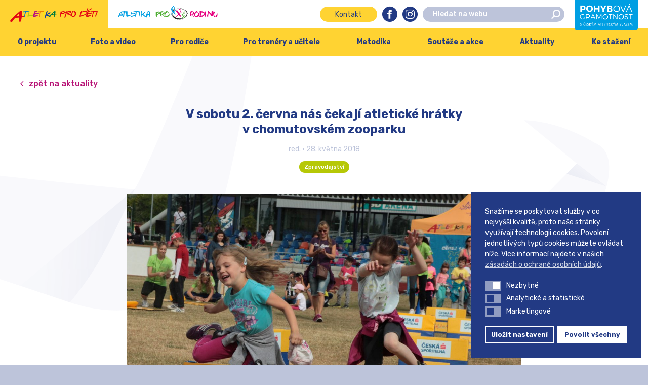

--- FILE ---
content_type: text/html; charset=UTF-8
request_url: https://www.atletikaprodeti.cz/2018/05/28/v-sobotu-2-cervna-nas-cekaji-atleticke-hratky-v-chomutovskem-zooparku/
body_size: 68057
content:
<!DOCTYPE html>
<html lang="cs">
	<head>
		<meta charset="UTF-8">
		<meta content='width=device-width, initial-scale=1.0, maximum-scale=1.0, user-scalable=0' name='viewport'/>
		<link rel="profile" href="https://gmpg.org/xfn/11">
		<link rel="pingback" href="https://www.atletikaprodeti.cz/xmlrpc.php">

		<link rel="apple-touch-icon" sizes="180x180" href="https://www.atletikaprodeti.cz/wp-content/themes/atletikaprodeti/assets/images/favicons//apple-touch-icon.png">
		<link rel="icon" type="image/png" sizes="32x32" href="https://www.atletikaprodeti.cz/wp-content/themes/atletikaprodeti/assets/images/favicons//favicon-32x32.png">
		<link rel="icon" type="image/png" sizes="16x16" href="https://www.atletikaprodeti.cz/wp-content/themes/atletikaprodeti/assets/images/favicons//favicon-16x16.png">
		<link rel="manifest" href="https://www.atletikaprodeti.cz/wp-content/themes/atletikaprodeti/assets/images/favicons//site.webmanifest">
		<link rel="mask-icon" href="https://www.atletikaprodeti.cz/wp-content/themes/atletikaprodeti/assets/images/favicons//safari-pinned-tab.svg" color="#272f39">
		<meta name="msapplication-TileColor" content="#272f39">
		<meta name="theme-color" content="#ffffff">

		<meta name='robots' content='index, follow, max-image-preview:large, max-snippet:-1, max-video-preview:-1' />
	<style>img:is([sizes="auto" i], [sizes^="auto," i]) { contain-intrinsic-size: 3000px 1500px }</style>
	
<!-- Google Tag Manager for WordPress by gtm4wp.com -->
<script data-cfasync="false" data-pagespeed-no-defer>
	var gtm4wp_datalayer_name = "dataLayer";
	var dataLayer = dataLayer || [];
</script>
<!-- End Google Tag Manager for WordPress by gtm4wp.com -->
	<title>V sobotu 2. června nás čekají atletické hrátky v chomutovském zooparku &#8211; Atletika pro děti</title><link rel="preload" data-rocket-preload as="style" href="https://fonts.googleapis.com/css?family=Rubik%3A300%2C400%2C500%2C700%7COpen%20Sans%3A300%2C400%2C600%2C700&#038;subset=latin-ext&#038;display=swap" /><link rel="stylesheet" href="https://fonts.googleapis.com/css?family=Rubik%3A300%2C400%2C500%2C700%7COpen%20Sans%3A300%2C400%2C600%2C700&#038;subset=latin-ext&#038;display=swap" media="print" onload="this.media='all'" /><noscript><link rel="stylesheet" href="https://fonts.googleapis.com/css?family=Rubik%3A300%2C400%2C500%2C700%7COpen%20Sans%3A300%2C400%2C600%2C700&#038;subset=latin-ext&#038;display=swap" /></noscript>
	<link rel="canonical" href="https://www.atletikaprodeti.cz/2018/05/28/v-sobotu-2-cervna-nas-cekaji-atleticke-hratky-v-chomutovskem-zooparku/" />
	<meta property="og:locale" content="cs_CZ" />
	<meta property="og:type" content="article" />
	<meta property="og:title" content="V sobotu 2. června nás čekají atletické hrátky v chomutovském zooparku &#8211; Atletika pro děti" />
	<meta property="og:description" content="Den dětí je třeba řádně oslavit! Tentokrát to bude v&nbsp;kulisách skanzenu Stará Ves v&nbsp;Podkrušnohorském zooparku v&nbsp;Chomutově. Těšit se můžete na obrovskou porci zábavy, kterou naše projekty obohatí o fajn sportování. Dospělé jistě zaujme zajímavý host, vícenásobný medailista z&nbsp;mistrovství Evropy a halového mistrovství světa, tyčkař Jan Kudlička." />
	<meta property="og:url" content="https://www.atletikaprodeti.cz/2018/05/28/v-sobotu-2-cervna-nas-cekaji-atleticke-hratky-v-chomutovskem-zooparku/" />
	<meta property="og:site_name" content="Atletika pro děti" />
	<meta property="article:published_time" content="2018-05-28T12:46:23+00:00" />
	<meta property="og:image" content="https://www.atletikaprodeti.cz/wp-content/uploads/2018/05/g-17384.jpg" />
	<meta property="og:image:width" content="1507" />
	<meta property="og:image:height" content="1121" />
	<meta property="og:image:type" content="image/jpeg" />
	<meta name="author" content="redakce" />
	<meta name="twitter:card" content="summary_large_image" />
	<meta name="twitter:label1" content="Napsal(a)" />
	<meta name="twitter:data1" content="redakce" />
	<meta name="twitter:label2" content="Odhadovaná doba čtení" />
	<meta name="twitter:data2" content="2 minuty" />
	<script type="application/ld+json" class="yoast-schema-graph">{"@context":"https://schema.org","@graph":[{"@type":"WebPage","@id":"https://www.atletikaprodeti.cz/2018/05/28/v-sobotu-2-cervna-nas-cekaji-atleticke-hratky-v-chomutovskem-zooparku/","url":"https://www.atletikaprodeti.cz/2018/05/28/v-sobotu-2-cervna-nas-cekaji-atleticke-hratky-v-chomutovskem-zooparku/","name":"V sobotu 2. června nás čekají atletické hrátky v chomutovském zooparku &#8211; Atletika pro děti","isPartOf":{"@id":"https://www.atletikaprodeti.cz/#website"},"primaryImageOfPage":{"@id":"https://www.atletikaprodeti.cz/2018/05/28/v-sobotu-2-cervna-nas-cekaji-atleticke-hratky-v-chomutovskem-zooparku/#primaryimage"},"image":{"@id":"https://www.atletikaprodeti.cz/2018/05/28/v-sobotu-2-cervna-nas-cekaji-atleticke-hratky-v-chomutovskem-zooparku/#primaryimage"},"thumbnailUrl":"https://www.atletikaprodeti.cz/wp-content/uploads/2018/05/g-17384.jpg","datePublished":"2018-05-28T12:46:23+00:00","dateModified":"2018-05-28T12:46:23+00:00","author":{"@id":"https://www.atletikaprodeti.cz/#/schema/person/addcff093bc9aebbfdc0542678c7e067"},"breadcrumb":{"@id":"https://www.atletikaprodeti.cz/2018/05/28/v-sobotu-2-cervna-nas-cekaji-atleticke-hratky-v-chomutovskem-zooparku/#breadcrumb"},"inLanguage":"cs","potentialAction":[{"@type":"ReadAction","target":["https://www.atletikaprodeti.cz/2018/05/28/v-sobotu-2-cervna-nas-cekaji-atleticke-hratky-v-chomutovskem-zooparku/"]}]},{"@type":"ImageObject","inLanguage":"cs","@id":"https://www.atletikaprodeti.cz/2018/05/28/v-sobotu-2-cervna-nas-cekaji-atleticke-hratky-v-chomutovskem-zooparku/#primaryimage","url":"https://www.atletikaprodeti.cz/wp-content/uploads/2018/05/g-17384.jpg","contentUrl":"https://www.atletikaprodeti.cz/wp-content/uploads/2018/05/g-17384.jpg","width":1507,"height":1121},{"@type":"BreadcrumbList","@id":"https://www.atletikaprodeti.cz/2018/05/28/v-sobotu-2-cervna-nas-cekaji-atleticke-hratky-v-chomutovskem-zooparku/#breadcrumb","itemListElement":[{"@type":"ListItem","position":1,"name":"Domů","item":"https://www.atletikaprodeti.cz/"},{"@type":"ListItem","position":2,"name":"Aktuality","item":"https://www.atletikaprodeti.cz/aktuality/"},{"@type":"ListItem","position":3,"name":"V sobotu 2.&nbsp;června nás čekají atletické hrátky v&nbsp;chomutovském zooparku"}]},{"@type":"WebSite","@id":"https://www.atletikaprodeti.cz/#website","url":"https://www.atletikaprodeti.cz/","name":"Atletika pro děti","description":"Kvalitní volnočasová aktivita pro děti","potentialAction":[{"@type":"SearchAction","target":{"@type":"EntryPoint","urlTemplate":"https://www.atletikaprodeti.cz/?s={search_term_string}"},"query-input":{"@type":"PropertyValueSpecification","valueRequired":true,"valueName":"search_term_string"}}],"inLanguage":"cs"},{"@type":"Person","@id":"https://www.atletikaprodeti.cz/#/schema/person/addcff093bc9aebbfdc0542678c7e067","name":"redakce","image":{"@type":"ImageObject","inLanguage":"cs","@id":"https://www.atletikaprodeti.cz/#/schema/person/image/","url":"https://secure.gravatar.com/avatar/8913c11d6d9d31335832072da76134b4?s=96&d=mm&r=g","contentUrl":"https://secure.gravatar.com/avatar/8913c11d6d9d31335832072da76134b4?s=96&d=mm&r=g","caption":"redakce"}}]}</script>


<link rel='dns-prefetch' href='//fonts.googleapis.com' />
<link href='https://fonts.gstatic.com' crossorigin rel='preconnect' />
<link rel="alternate" type="application/rss+xml" title="Atletika pro děti &raquo; RSS zdroj" href="https://www.atletikaprodeti.cz/feed/" />
<link rel="alternate" type="application/rss+xml" title="Atletika pro děti &raquo; RSS komentářů" href="https://www.atletikaprodeti.cz/comments/feed/" />
<link rel="alternate" type="application/rss+xml" title="Atletika pro děti &raquo; RSS komentářů pro V sobotu 2.&nbsp;června nás čekají atletické hrátky v&nbsp;chomutovském zooparku" href="https://www.atletikaprodeti.cz/2018/05/28/v-sobotu-2-cervna-nas-cekaji-atleticke-hratky-v-chomutovskem-zooparku/feed/" />
<style id='wp-emoji-styles-inline-css' type='text/css'>

	img.wp-smiley, img.emoji {
		display: inline !important;
		border: none !important;
		box-shadow: none !important;
		height: 1em !important;
		width: 1em !important;
		margin: 0 0.07em !important;
		vertical-align: -0.1em !important;
		background: none !important;
		padding: 0 !important;
	}
</style>
<link rel='stylesheet' id='wp-block-library-css' href='https://www.atletikaprodeti.cz/wp-includes/css/dist/block-library/style.min.css?ver=6.7.1' type='text/css' media='all' />
<style id='safe-svg-svg-icon-style-inline-css' type='text/css'>
.safe-svg-cover{text-align:center}.safe-svg-cover .safe-svg-inside{display:inline-block;max-width:100%}.safe-svg-cover svg{height:100%;max-height:100%;max-width:100%;width:100%}

</style>
<style id='classic-theme-styles-inline-css' type='text/css'>
/*! This file is auto-generated */
.wp-block-button__link{color:#fff;background-color:#32373c;border-radius:9999px;box-shadow:none;text-decoration:none;padding:calc(.667em + 2px) calc(1.333em + 2px);font-size:1.125em}.wp-block-file__button{background:#32373c;color:#fff;text-decoration:none}
</style>
<style id='global-styles-inline-css' type='text/css'>
:root{--wp--preset--aspect-ratio--square: 1;--wp--preset--aspect-ratio--4-3: 4/3;--wp--preset--aspect-ratio--3-4: 3/4;--wp--preset--aspect-ratio--3-2: 3/2;--wp--preset--aspect-ratio--2-3: 2/3;--wp--preset--aspect-ratio--16-9: 16/9;--wp--preset--aspect-ratio--9-16: 9/16;--wp--preset--color--black: #000000;--wp--preset--color--cyan-bluish-gray: #abb8c3;--wp--preset--color--white: #ffffff;--wp--preset--color--pale-pink: #f78da7;--wp--preset--color--vivid-red: #cf2e2e;--wp--preset--color--luminous-vivid-orange: #ff6900;--wp--preset--color--luminous-vivid-amber: #fcb900;--wp--preset--color--light-green-cyan: #7bdcb5;--wp--preset--color--vivid-green-cyan: #00d084;--wp--preset--color--pale-cyan-blue: #8ed1fc;--wp--preset--color--vivid-cyan-blue: #0693e3;--wp--preset--color--vivid-purple: #9b51e0;--wp--preset--gradient--vivid-cyan-blue-to-vivid-purple: linear-gradient(135deg,rgba(6,147,227,1) 0%,rgb(155,81,224) 100%);--wp--preset--gradient--light-green-cyan-to-vivid-green-cyan: linear-gradient(135deg,rgb(122,220,180) 0%,rgb(0,208,130) 100%);--wp--preset--gradient--luminous-vivid-amber-to-luminous-vivid-orange: linear-gradient(135deg,rgba(252,185,0,1) 0%,rgba(255,105,0,1) 100%);--wp--preset--gradient--luminous-vivid-orange-to-vivid-red: linear-gradient(135deg,rgba(255,105,0,1) 0%,rgb(207,46,46) 100%);--wp--preset--gradient--very-light-gray-to-cyan-bluish-gray: linear-gradient(135deg,rgb(238,238,238) 0%,rgb(169,184,195) 100%);--wp--preset--gradient--cool-to-warm-spectrum: linear-gradient(135deg,rgb(74,234,220) 0%,rgb(151,120,209) 20%,rgb(207,42,186) 40%,rgb(238,44,130) 60%,rgb(251,105,98) 80%,rgb(254,248,76) 100%);--wp--preset--gradient--blush-light-purple: linear-gradient(135deg,rgb(255,206,236) 0%,rgb(152,150,240) 100%);--wp--preset--gradient--blush-bordeaux: linear-gradient(135deg,rgb(254,205,165) 0%,rgb(254,45,45) 50%,rgb(107,0,62) 100%);--wp--preset--gradient--luminous-dusk: linear-gradient(135deg,rgb(255,203,112) 0%,rgb(199,81,192) 50%,rgb(65,88,208) 100%);--wp--preset--gradient--pale-ocean: linear-gradient(135deg,rgb(255,245,203) 0%,rgb(182,227,212) 50%,rgb(51,167,181) 100%);--wp--preset--gradient--electric-grass: linear-gradient(135deg,rgb(202,248,128) 0%,rgb(113,206,126) 100%);--wp--preset--gradient--midnight: linear-gradient(135deg,rgb(2,3,129) 0%,rgb(40,116,252) 100%);--wp--preset--font-size--small: 13px;--wp--preset--font-size--medium: 20px;--wp--preset--font-size--large: 36px;--wp--preset--font-size--x-large: 42px;--wp--preset--spacing--20: 0.44rem;--wp--preset--spacing--30: 0.67rem;--wp--preset--spacing--40: 1rem;--wp--preset--spacing--50: 1.5rem;--wp--preset--spacing--60: 2.25rem;--wp--preset--spacing--70: 3.38rem;--wp--preset--spacing--80: 5.06rem;--wp--preset--shadow--natural: 6px 6px 9px rgba(0, 0, 0, 0.2);--wp--preset--shadow--deep: 12px 12px 50px rgba(0, 0, 0, 0.4);--wp--preset--shadow--sharp: 6px 6px 0px rgba(0, 0, 0, 0.2);--wp--preset--shadow--outlined: 6px 6px 0px -3px rgba(255, 255, 255, 1), 6px 6px rgba(0, 0, 0, 1);--wp--preset--shadow--crisp: 6px 6px 0px rgba(0, 0, 0, 1);}:where(.is-layout-flex){gap: 0.5em;}:where(.is-layout-grid){gap: 0.5em;}body .is-layout-flex{display: flex;}.is-layout-flex{flex-wrap: wrap;align-items: center;}.is-layout-flex > :is(*, div){margin: 0;}body .is-layout-grid{display: grid;}.is-layout-grid > :is(*, div){margin: 0;}:where(.wp-block-columns.is-layout-flex){gap: 2em;}:where(.wp-block-columns.is-layout-grid){gap: 2em;}:where(.wp-block-post-template.is-layout-flex){gap: 1.25em;}:where(.wp-block-post-template.is-layout-grid){gap: 1.25em;}.has-black-color{color: var(--wp--preset--color--black) !important;}.has-cyan-bluish-gray-color{color: var(--wp--preset--color--cyan-bluish-gray) !important;}.has-white-color{color: var(--wp--preset--color--white) !important;}.has-pale-pink-color{color: var(--wp--preset--color--pale-pink) !important;}.has-vivid-red-color{color: var(--wp--preset--color--vivid-red) !important;}.has-luminous-vivid-orange-color{color: var(--wp--preset--color--luminous-vivid-orange) !important;}.has-luminous-vivid-amber-color{color: var(--wp--preset--color--luminous-vivid-amber) !important;}.has-light-green-cyan-color{color: var(--wp--preset--color--light-green-cyan) !important;}.has-vivid-green-cyan-color{color: var(--wp--preset--color--vivid-green-cyan) !important;}.has-pale-cyan-blue-color{color: var(--wp--preset--color--pale-cyan-blue) !important;}.has-vivid-cyan-blue-color{color: var(--wp--preset--color--vivid-cyan-blue) !important;}.has-vivid-purple-color{color: var(--wp--preset--color--vivid-purple) !important;}.has-black-background-color{background-color: var(--wp--preset--color--black) !important;}.has-cyan-bluish-gray-background-color{background-color: var(--wp--preset--color--cyan-bluish-gray) !important;}.has-white-background-color{background-color: var(--wp--preset--color--white) !important;}.has-pale-pink-background-color{background-color: var(--wp--preset--color--pale-pink) !important;}.has-vivid-red-background-color{background-color: var(--wp--preset--color--vivid-red) !important;}.has-luminous-vivid-orange-background-color{background-color: var(--wp--preset--color--luminous-vivid-orange) !important;}.has-luminous-vivid-amber-background-color{background-color: var(--wp--preset--color--luminous-vivid-amber) !important;}.has-light-green-cyan-background-color{background-color: var(--wp--preset--color--light-green-cyan) !important;}.has-vivid-green-cyan-background-color{background-color: var(--wp--preset--color--vivid-green-cyan) !important;}.has-pale-cyan-blue-background-color{background-color: var(--wp--preset--color--pale-cyan-blue) !important;}.has-vivid-cyan-blue-background-color{background-color: var(--wp--preset--color--vivid-cyan-blue) !important;}.has-vivid-purple-background-color{background-color: var(--wp--preset--color--vivid-purple) !important;}.has-black-border-color{border-color: var(--wp--preset--color--black) !important;}.has-cyan-bluish-gray-border-color{border-color: var(--wp--preset--color--cyan-bluish-gray) !important;}.has-white-border-color{border-color: var(--wp--preset--color--white) !important;}.has-pale-pink-border-color{border-color: var(--wp--preset--color--pale-pink) !important;}.has-vivid-red-border-color{border-color: var(--wp--preset--color--vivid-red) !important;}.has-luminous-vivid-orange-border-color{border-color: var(--wp--preset--color--luminous-vivid-orange) !important;}.has-luminous-vivid-amber-border-color{border-color: var(--wp--preset--color--luminous-vivid-amber) !important;}.has-light-green-cyan-border-color{border-color: var(--wp--preset--color--light-green-cyan) !important;}.has-vivid-green-cyan-border-color{border-color: var(--wp--preset--color--vivid-green-cyan) !important;}.has-pale-cyan-blue-border-color{border-color: var(--wp--preset--color--pale-cyan-blue) !important;}.has-vivid-cyan-blue-border-color{border-color: var(--wp--preset--color--vivid-cyan-blue) !important;}.has-vivid-purple-border-color{border-color: var(--wp--preset--color--vivid-purple) !important;}.has-vivid-cyan-blue-to-vivid-purple-gradient-background{background: var(--wp--preset--gradient--vivid-cyan-blue-to-vivid-purple) !important;}.has-light-green-cyan-to-vivid-green-cyan-gradient-background{background: var(--wp--preset--gradient--light-green-cyan-to-vivid-green-cyan) !important;}.has-luminous-vivid-amber-to-luminous-vivid-orange-gradient-background{background: var(--wp--preset--gradient--luminous-vivid-amber-to-luminous-vivid-orange) !important;}.has-luminous-vivid-orange-to-vivid-red-gradient-background{background: var(--wp--preset--gradient--luminous-vivid-orange-to-vivid-red) !important;}.has-very-light-gray-to-cyan-bluish-gray-gradient-background{background: var(--wp--preset--gradient--very-light-gray-to-cyan-bluish-gray) !important;}.has-cool-to-warm-spectrum-gradient-background{background: var(--wp--preset--gradient--cool-to-warm-spectrum) !important;}.has-blush-light-purple-gradient-background{background: var(--wp--preset--gradient--blush-light-purple) !important;}.has-blush-bordeaux-gradient-background{background: var(--wp--preset--gradient--blush-bordeaux) !important;}.has-luminous-dusk-gradient-background{background: var(--wp--preset--gradient--luminous-dusk) !important;}.has-pale-ocean-gradient-background{background: var(--wp--preset--gradient--pale-ocean) !important;}.has-electric-grass-gradient-background{background: var(--wp--preset--gradient--electric-grass) !important;}.has-midnight-gradient-background{background: var(--wp--preset--gradient--midnight) !important;}.has-small-font-size{font-size: var(--wp--preset--font-size--small) !important;}.has-medium-font-size{font-size: var(--wp--preset--font-size--medium) !important;}.has-large-font-size{font-size: var(--wp--preset--font-size--large) !important;}.has-x-large-font-size{font-size: var(--wp--preset--font-size--x-large) !important;}
:where(.wp-block-post-template.is-layout-flex){gap: 1.25em;}:where(.wp-block-post-template.is-layout-grid){gap: 1.25em;}
:where(.wp-block-columns.is-layout-flex){gap: 2em;}:where(.wp-block-columns.is-layout-grid){gap: 2em;}
:root :where(.wp-block-pullquote){font-size: 1.5em;line-height: 1.6;}
</style>
<link rel='stylesheet' id='nsc_bar_nice-cookie-consent-css' href='https://www.atletikaprodeti.cz/wp-content/plugins/beautiful-and-responsive-cookie-consent/public/cookieNSCconsent.min.css?ver=4.2.0' type='text/css' media='all' />
<style id='nsc_bar_nice-cookie-consent-inline-css' type='text/css'>
.cc-window { font-family: 'Roboto', sans-serif}
</style>
<link rel='stylesheet' id='theme-style-css' href='https://www.atletikaprodeti.cz/wp-content/themes/atletikaprodeti/style.css?ver=1769219181' type='text/css' media='all' />


<script id='nsc_bar_get_dataLayer_banner_init_script' nowprocket data-pagespeed-no-defer data-cfasync data-no-optimize='1' data-no-defer='1' type='text/javascript'>!function(e,o,n,s){const c={"cookieconsent_status":{"value":"","defaultValue":"nochoice"},"cookieconsent_status_functional":{"value":"","defaultValue":"allow"},"cookieconsent_status_analytics":{"value":"","defaultValue":"deny"},"cookieconsent_status_marketing":{"value":"","defaultValue":"deny"}},i="dataLayer",t=Object.keys(c),a={event:"beautiful_cookie_consent_initialized"};for(let e=0;e<t.length;e++)a[t[e]]=d(t[e],"detailedRev")||c[t[e]].defaultValue,"dismiss"===a[t[e]]&&(a[t[e]]="allow");function d(e,o){if("newBanner"!==o)return l(e);let n=l("cookieconsent_status");return n?(n=decodeURIComponent(n),n?(n=JSON.parse(n),n?!0===n.categories.includes(e)?"allow":"deny":(console.warn("cookie not found 3"),!1)):(console.warn("cookie not found 2"),!1)):(console.warn("cookie not found 1"),!1)}function l(e){return document.cookie.match("(^|;)\\s*"+e+"\\s*=\\s*([^;]+)")?.pop()||""}window[i]=window[i]||[],window[i].push(a)}();</script><script type="text/javascript" src="https://www.atletikaprodeti.cz/wp-includes/js/jquery/jquery.min.js?ver=3.7.1" id="jquery-core-js"></script>
<script type="text/javascript" src="https://www.atletikaprodeti.cz/wp-includes/js/jquery/jquery-migrate.min.js?ver=3.4.1" id="jquery-migrate-js"></script>
<link rel="https://api.w.org/" href="https://www.atletikaprodeti.cz/wp-json/" /><link rel="alternate" title="JSON" type="application/json" href="https://www.atletikaprodeti.cz/wp-json/wp/v2/posts/8468" /><link rel="EditURI" type="application/rsd+xml" title="RSD" href="https://www.atletikaprodeti.cz/xmlrpc.php?rsd" />
<meta name="generator" content="WordPress 6.7.1" />
<link rel='shortlink' href='https://www.atletikaprodeti.cz/?p=8468' />
<link rel="alternate" title="oEmbed (JSON)" type="application/json+oembed" href="https://www.atletikaprodeti.cz/wp-json/oembed/1.0/embed?url=https%3A%2F%2Fwww.atletikaprodeti.cz%2F2018%2F05%2F28%2Fv-sobotu-2-cervna-nas-cekaji-atleticke-hratky-v-chomutovskem-zooparku%2F" />
<link rel="alternate" title="oEmbed (XML)" type="text/xml+oembed" href="https://www.atletikaprodeti.cz/wp-json/oembed/1.0/embed?url=https%3A%2F%2Fwww.atletikaprodeti.cz%2F2018%2F05%2F28%2Fv-sobotu-2-cervna-nas-cekaji-atleticke-hratky-v-chomutovskem-zooparku%2F&#038;format=xml" />

<!-- Google Tag Manager for WordPress by gtm4wp.com -->
<!-- GTM Container placement set to footer -->
<script data-cfasync="false" data-pagespeed-no-defer type="text/javascript">
	var dataLayer_content = {"pagePostType":"post","pagePostType2":"single-post","pageCategory":["zpravodajstvi"],"pagePostAuthor":"redakce"};
	dataLayer.push( dataLayer_content );
</script>
<script data-cfasync="false">
(function(w,d,s,l,i){w[l]=w[l]||[];w[l].push({'gtm.start':
new Date().getTime(),event:'gtm.js'});var f=d.getElementsByTagName(s)[0],
j=d.createElement(s),dl=l!='dataLayer'?'&l='+l:'';j.async=true;j.src=
'//www.googletagmanager.com/gtm.js?id='+i+dl;f.parentNode.insertBefore(j,f);
})(window,document,'script','dataLayer','GTM-MK52MJD');
</script>
<!-- End Google Tag Manager for WordPress by gtm4wp.com -->
		<script>
			$ = jQuery.noConflict()
		</script>

	</head>

	<body data-rsssl=1 class="post-template-default single single-post postid-8468 single-format-standard">

		<div id="site" class="site" data-body-class="post-template-default single single-post postid-8468 single-format-standard">
			<header id="site-header" class="header" role="banner" data-viewport-checker="true">
				<div class="header__bar">
					<ul class="header__sites">
													<li class="header__site header__site--1 header__site--active">
								<a href="https://www.atletikaprodeti.cz">
																			<svg enable-background="new -171.7 396.9 249.4 39" viewBox="-171.7 396.9 249.4 39" xmlns="http://www.w3.org/2000/svg"><path d="m-146 418.4-.3-3c-.1-1.2-.4-2.1-.9-2.5-1 .7-2.1 1.8-3.4 3.4l-3 3.6zm14.5 1.1c-.3 1.4-.5 2.3-.8 2.7s-.8.6-1.4.6h-2.2c.1 0-.4.1-1.4.2-.8.1-1.4.1-1.7 0-.2 1.2-.3 2.4-.5 3.7-.4 2.5-.8 4.5-1.4 6.1-.8 2.1-1.8 3.2-3 3.2-1.8 0-2.7-2.1-2.7-6.3 0-1 .1-2.2.2-3.5s.2-1.9.2-1.9c-.1-.1-.1-.2-.1-.3 0-.2-.1-.3-.3-.3-.5 0-2.1.2-4.6.5-3.1.4-5.5.9-7.2 1.4-.1 0-.6.6-1.5 1.8-1 1.4-1.6 2.2-1.8 2.4-1 1.4-2 2.7-3 4.1-1.1 1.4-2.4 2.1-3.9 2.1-2.1 0-3.2-1-3.2-3 0-1.7 4.1-6.3 12.3-13.8 4.9-4.3 9.7-8.6 14.6-12.9.5-.4 1.2-.8 2.2-1.1.9-.2 1.8-.4 2.5-.4 1.3 0 2.1.5 2.5 1.4.2.4.2 1.4.2 2.8l-.8 9.7h5.5c.5-.1.9.2 1.3.8z" fill="#e30613"/><path d="m-117.8 405.5c0 .4-.7 1.2-1.1 1.4-.9.2-2.5.3-3.6.5-1.6.3-2.9.7-4.5 1.1 0 .2-.1.5-.2.9s-.2.7-.2.8c-.3 1.4-.7 2.7-1.1 4.1-.7 2.8-1 4.5-1 5.2l-.1 2.5c0 .2-.2.3-.6.4-.3.1-.5.1-.7.1-.8 0-1.1-.6-1.1-1.9 0-.6.1-1.5.4-2.9.2-1.1.4-1.9.6-2.5.1-.3.3-1.3.5-2.8.3-1.6.4-2.7.4-3.3 0-.3-.1-.5-.3-.6l-3.6.4c-.6.1-.9-.3-.9-1.4 0-.6.2-1 .5-1.2.2-.1.6-.2 1.1-.2h.5c.2 0 .4 0 .5.1 3.1-.5 11-2.1 13.7-1.9.7.2.8.8.8 1.2z" fill="#0080c9"/><path d="m-105.3 417.8c0 .3-.2.7-.5 1.2-.4.6-.8 1-1.1 1 0 0-.4-.1-1.3-.3s-1.9-.3-2.9-.3c-1.6 0-3.5.2-5.6.7-2.1.4-3.6.7-4.6.7-.5 0-.8 0-1-.1-.3-.1-.4-.4-.4-.9 0 0 .3-.6.8-1.8.6-1.3 1-2.4 1.3-3.3.7-2.5 1.4-5.7 2-9.6.1-.7.5-1 1.1-1 .3 0 .5.1.8.4 0 3.9-.8 8-2.5 12.2.3 0 1.2-.2 2.7-.4 1.2-.2 1.9-.3 2-.3 1.8 0 3.5.1 4.9.2 2.9.2 4.3.8 4.3 1.6z" fill="#afca0b"/><path d="m-89.8 412.3c-1.6.3-3.9.7-6.8 1-1.9.2-3.2.5-3.9 1-.9.6-1.5 1.7-1.9 3.4.3.1.8.2 1.6.2.2 0 1.2-.3 3.1-1s2.9-1 3.1-1c.5 0 .9.1 1.1.2.4.2.8.6 1.1 1.1-.6 1.1-2.1 2.2-4.6 3.2-2.4 1-4.3 1.5-5.9 1.5-1.1 0-1.9-.2-2.4-.6-.6-.4-.9-1.2-.9-2.3 0-1.4.6-3.9 1.9-7.5 1.2-3.4 2-5.4 2.4-5.7.5-.4 1.9-.6 4.1-.6 1.2 0 1.9 0 2.3.1.7.2 1.4.6 2 1.4l-.3.9c-.4.1-.8.1-1.4.1h-1.2c-1.2 0-2 .1-2.5.4-.8.4-1.1 1.1-1.1 2.2v.9c.8 0 2.2-.1 4.2-.2 2.1-.2 3.4-.2 4.1-.2.5 0 1 .1 1.5.3s.7.5.7.8c-.2.1-.2.2-.3.4z" fill="#b80e80"/><path d="m-73.3 405.4c0 .4-.5.8-1.4 1.1-.6.2-1.1.3-1.6.4-2.4.3-4.9.8-7.7 1.6 0 .2-.1.5-.2.9s-.2.7-.3.8c-.3 1.4-.7 2.7-1.1 4.1-.7 2.8-1 4.5-1 5.2l-.1 2.5c0 .2-.2.3-.6.4-.3.1-.5.1-.7.1-.8 0-1.1-.6-1.1-1.9 0-.6.1-1.5.4-2.9.2-1.1.4-1.9.6-2.5.1-.3.3-1.3.5-2.8.3-1.6.4-2.7.4-3.3 0-.3-.1-.5-.3-.6l-3.5.4c-.6.1-.9-.3-.9-1.4 0-.6.2-1 .5-1.2.2-.1.6-.2 1.1-.2h.5c.2 0 .4 0 .5.1l12.4-1.9c.8.1 1.7.2 2.5.3s1.1.4 1.1.8z" fill="#ef7d00"/><path d="m-73.1 405.1c.1 1.6-.3 3.4-1.1 5.4l-2.1 5.1c-.4 1-.8 2.8-1.2 5.3-.3.2-.6.4-.8.4-.9 0-1.4-.7-1.4-2 0-1.2.2-2.4.7-3.8.2-.6.8-2.1 1.7-4.2.9-2.2 1.7-4.2 2.4-6.2.3-.3.7-.4 1-.4.3.1.5.2.8.4z" fill="#ffed00"/><path d="m-56.8 410c0 .8-1.3 1.8-3.9 3.2-1.8.8-3.6 1.6-5.4 2.5l7.3 2.8c.1.1.1.2.1.3 0 .6-.4 1.1-1.2 1.4-.6.2-1 .3-1.4.3-.9 0-2.3-.3-4-1-.2 0-1.5-.5-4-1.5-.4 1.1-1.2 3.7-2.3 7.8-.2.2-.5.3-.9.3-.8 0-1.1-.5-1.1-1.4 0-.4.4-2.2 1.3-5.6 1.1-4 2.1-7.3 3-9.8 1.3-3.5 2.4-5.3 3.3-5.3.6 0 .8.5.8 1.4s-.3 2.4-1 4.3c-.7 2-1.1 3.2-1.1 3.7 1.1-.4 2.7-1.3 4.9-2.7 1.8-1.2 3.2-1.8 4.2-1.8.3 0 .6.1 1 .4.2.2.4.4.4.7z" fill="#164194"/><path d="m-47.3 412.6c-.1-.5-.1-1.1-.2-1.6-.1-.7-.2-1.1-.5-1.4-.5.4-1.1 1-1.8 1.8-.5.7-1.1 1.3-1.6 1.9zm7.8.6c-.1.7-.3 1.2-.4 1.4-.2.2-.4.3-.8.3h-1.2s-.2 0-.8.1h-.9c-.1.7-.2 1.3-.3 2-.2 1.3-.5 2.4-.8 3.2-.4 1.1-1 1.7-1.6 1.7-.9 0-1.4-1.1-1.4-3.4 0-.6 0-1.2.1-1.9s.1-1 .1-1v-.2c0-.1 0-.1-.1-.1-.3 0-1.1.1-2.4.3-1.7.2-3 .5-3.8.8-.1 0-.3.3-.8 1s-.9 1.2-1 1.3c-.5.7-1.1 1.4-1.6 2.2-.6.8-1.3 1.1-2.1 1.1-1.1 0-1.7-.5-1.7-1.6 0-.9 2.2-3.3 6.6-7.4l7.8-6.9c.3-.2.7-.4 1.2-.6.5-.1.9-.2 1.4-.2.7 0 1.1.3 1.3.8.1.2.1.7.1 1.5l-.4 5.2h2.9c.2-.1.5.1.6.4z" fill="#007b3d"/><g fill="#e30613"><path d="m-17.9 408.4c0-.8-.7-1.1-2.2-1.1-.3 0-.7.2-1.3.5l-1.4.7c-.3.1-.7.3-1.1.6-.6.4-.9.7-.9.9 0 .3.1.4.3.5h.5c1.2 0 2.4-.1 3.5-.4 1-.2 1.7-.5 2.1-.7.3-.3.5-.6.5-1zm2.8.1c0 1.2-.6 2.2-1.8 3.2s-2.5 1.5-4 1.6c-.5 0-1.1 0-1.9-.1-.9-.1-1.5-.1-1.8-.1-.5 0-1 0-1.4.1-.2.5-.6 1.3-.9 2.4-.6 1.6-.9 2.6-.9 3.2v2.3c0 .1-.1.3-.2.6s-.3.5-.4.5c-.5 0-.9-.2-1.3-.5-.3-.4-.5-.7-.5-1.1s.4-3 1.3-7.8c.1-.9.4-2.2.7-4 .1-.4.1-.8.2-1.1.1-.5.2-.9.4-1.2.2-.1.5-.4.9-.7h.2c.3 0 .5.1.6.4.2.2.3.5.5.8 2.1-.9 4-1.5 5.4-1.7h.4c1 0 1.9.3 2.9.9 1.1.5 1.6 1.3 1.6 2.3zm18.2-.1c0 .9-.6 1.6-1.9 2.1-.9.4-2.1.7-3.6.9-.7.1-1.4.1-2.1.2.8.4 1.6.9 2.5 1.3 1.2.7 2.2 1.3 2.8 1.9.9.8 1.3 1.6 1.3 2.4 0 .3-.1.6-.2.9-.2.3-.4.5-.6.5-.1 0-.5-.4-1.2-1.1-.7-.8-1.1-1.2-1.3-1.2l-6.1-1.5c-.3 0-.8-.1-1.4-.3-.8-.2-1.3-.5-1.3-.8 0-1 .8-1.8 2.4-2.6.4-.2 1.4-.5 2.8-.9.8-.2 1.4-.4 1.8-.6.9-.3 1.5-.7 1.8-1.1-.1-.2-.4-.4-1-.4-1.1 0-2.5.3-4.4.8-2 .6-3.2 1.1-3.4 1.6-.6 1.3-1.5 3.3-2.7 6.1-.2.5-.4 1.3-.6 2.5-.1.5-.1 1-.2 1.6-.2 1.1-.5 2-.8 2.6-.4.9-1 1.4-1.7 1.4-.2 0-.4-.1-.7-.4-.1-1.4.1-2.8.4-4.1.2-.7.6-2 1.3-3.8.8-2 1.4-3.8 1.9-5.5-.1 0-.4-.1-.9-.3-.4-.1-.6-.2-.6-.3 0-.3 0-.6.1-1 .2-.6.3-1 .3-1s.3-.1 1-.4c.4-.2.7-.3.8-.5.2-.3.4-.7.6-1 .3-.3.6-.4 1.2-.4.1 0 .5 0 1.2.1s1.1.1 1.2.1.6-.1 1.3-.4c.9-.3 1.6-.6 2.3-.8 1-.3 2-.4 2.9-.4 1.1 0 2.1.3 2.9.8 1.3.8 1.9 1.8 1.9 3z"/><path d="m12.7 413.2c.1-1.1-.2-2.5-.9-4.2-.8-2-1.6-2.9-2.5-2.9-.8 0-1.5.7-2.2 2.2-.5 1.2-1 2.6-1.4 4.4-.3 1.5-.5 2.5-.5 3.1 0 .7.1 1.4.3 2 .4 1.2 1.1 1.8 2.1 1.8 1.5 0 2.7-.6 3.7-1.9.8-1.1 1.3-2.6 1.4-4.5zm3.6-.8c0 2.2-.7 4.3-2.2 6.2-1.6 2.2-3.7 3.3-6.1 3.3-1.9 0-3.4-.6-4.4-1.6-1-1.1-1.5-2.5-1.5-4.2 0-.7.3-2 .8-3.8.6-2.2 1.4-4.1 2.2-5.5 1.1-1.9 2.2-2.8 3.5-2.8 2.2 0 4.1.8 5.5 2.3 1.5 1.5 2.2 3.6 2.2 6.1zm29.6-2.1c0-1.1-.9-1.9-2.7-2.5-1.3-.4-2.5-.6-3.7-.6-1.9 0-3.6.4-5.1 1.2-.5.3-1 .5-1.6.8s-1 .6-1 .8c-.5 1-1 2.3-1.4 3.9-.3 1.3-.7 2.7-1 4 2.1-.6 5.2-1.5 9.4-2.8 4.7-1.6 7.1-3.2 7.1-4.8zm2.6-.6c0 1.7-1.3 3.4-4 5.1-1.9 1.2-4.4 2.4-7.5 3.5-.1 0-1.4.5-4.1 1.3-.8.3-2 .7-3.4 1.3-.8.3-1.5.5-2 .5-.6 0-.9-.1-1.1-.3-.1-.2-.2-.5-.2-1 0-1 .3-2.7 1-4.9s1-3.8 1-4.7c0-.5-.1-1-.2-1.5.2-.2.4-.4.9-.4.2 0 .4 0 .7.1.2-.3.4-.8.5-1.5.1-.8.3-1.4.4-1.6.3-.5.7-.7 1.3-.7.2 0 .3 0 .5.1.3.2.4.5.4.9v.1c0 .3 0 .6.1.8 2-1 3.4-1.6 4.2-1.8.5-.1 1.7-.2 3.5-.2 2.1 0 3.8.2 5 .6 2 .7 3 2.2 3 4.3z"/><path d="m61 412.3c-1.6.3-3.9.7-6.8 1-1.9.2-3.2.5-3.9 1-.9.6-1.5 1.7-1.9 3.4.3.1.8.2 1.6.2.2 0 1.2-.3 3.1-1s2.9-1 3.1-1c.5 0 .9.1 1.1.2.4.2.8.6 1.1 1.1-.6 1.1-2.1 2.2-4.6 3.2-2.4 1-4.3 1.5-5.9 1.5-1.1 0-1.9-.2-2.4-.6-.6-.4-.9-1.2-.9-2.3 0-1.4.6-3.9 1.9-7.5 1.2-3.4 2-5.4 2.4-5.7.5-.4 1.9-.6 4.1-.6 1.2 0 1.9 0 2.3.1.7.2 1.4.6 2 1.4l-.3.9c-.4.1-.8.1-1.4.1h-1.2c-1.2 0-2 .1-2.5.4-.8.4-1.1 1.1-1.1 2.2v.9c.8 0 2.2-.1 4.2-.2 2.1-.2 3.4-.2 4.1-.2.5 0 1 .1 1.5.3s.7.5.7.8c-.2.1-.2.2-.3.4z"/><path d="m77.5 405.4c0 .4-.5.8-1.4 1.1-.6.2-1.1.3-1.6.4-2.4.3-4.9.8-7.7 1.6 0 .2-.1.5-.2.9s-.2.7-.3.8c-.3 1.4-.7 2.7-1.1 4.1-.7 2.8-1 4.5-1 5.2l-.1 2.5c0 .2-.2.3-.6.4-.3.1-.5.1-.7.1-.8 0-1.1-.6-1.1-1.9 0-.6.1-1.5.4-2.9.2-1.1.4-1.9.6-2.5.1-.3.3-1.3.5-2.8.3-1.6.4-2.7.4-3.3 0-.3-.1-.5-.3-.6l-3.6.2c-.6.1-.9-.3-.9-1.4 0-.6.2-1 .5-1.2.2-.1.6-.2 1.1-.2h.5c.2 0 .4 0 .5.1l12.5-1.9c.8.1 1.7.2 2.5.3.8.3 1.1.6 1.1 1z"/><path d="m77.7 405.1c.1 1.6-.3 3.4-1.1 5.4l-2.1 5.1c-.4 1-.7 2.8-1.2 5.3-.3.2-.6.4-.8.4-.9 0-1.4-.7-1.4-2 0-1.2.2-2.4.7-3.8.2-.6.8-2.1 1.7-4.2.9-2.2 1.7-4.2 2.4-6.2.3-.3.7-.4 1-.4.3.1.5.2.8.4zm-21.7-5.4 1.2-.5 4-2.3c.6 1 .8 1.7.6 2s-1.7 1.1-4.5 2.4c-3 1.4-5.1 2.3-6.3 2.6-1 .2-1.7.3-2.3.1-.5-.1-.9-.5-1.2-1-.4-.7-.5-1.7-.3-3 .3-1.4.8-2.3 1.7-2.8.6 0 1.1.1 1.4.3.2.1.3.2.5.5 0 .1 0 .6-.1 1.7-.1 1-.1 1.6-.1 1.7.2.4.4.6.6.7 1.5-.6 3.4-1.3 4-1.8z"/></g></svg>																	</a>
							</li>
													<li class="header__site header__site--2">
								<a href="http://www.atletikaprorodinu.cz">
																			<svg id="Layer_1" xmlns="http://www.w3.org/2000/svg" viewBox="-130.5 398 284 39"><style>.st0{fill:#009fe3}.st1{fill:#4ead33}.st2{fill:#e6007e}.st3{fill:#1d1d1b}</style><g id="atletikaprorodinu"><path class="st0" d="M-119.2 423.6v-.1s.1 0 0 .1c.1 0 0 0 0 0m-.1 1.1h-.1c.1-.1.1-.1.1 0m-.3-1.7h.1v.1l-.1-.1zm-.1.1h-.1.1m.1-.2h-.1-.1l.1-.1s.1 0 .1.1zm-.7 0c-.1 0-.1 0 0 0-.1-.1-.1-.1 0 0 0-.1 0-.1 0 0zm-.1-2.2c.1.2.2.4.2.6.1.2.1.4.2.6l-.2-.6c-.1-.2-.1-.4-.2-.6m.4 2.7h.3l.3-.1v.2c0 .1-.1.1-.2.1h-.4c-.2 0-.3 0-.5-.1h.2c.2 0 .3 0 .3-.1s0-.1-.1-.2c.1 0 .2.1.1.2.1-.1.1-.1 0 0 .1-.1.1 0 0 0m-.1-1.1l-.1.1c-.1 0-.2 0-.2-.1-.1 0-.2.1-.3.1l-.1-.1h.6c0-.2.1-.1.1 0m-.8.1zm-3-2.9v-.3c.1 0 .1.1.1.2 0 0 0 .1-.1.1m-.3-.3c0-.2.1-.3.2-.4 0 .1 0 .2-.1.3l-.1.1zM-124.5 422s-.1-.1-.1-.2v-.1c.1-.3.3-.6.4-.9.1-.3.3-.6.4-.9-.1.1-.3.2-.3.4-.1.2-.2.3-.3.4l.1-.1s0-.1.1-.1c.1-.4.3-.8.5-1.1.2-.3.4-.7.6-1.1l-.2.2-.2.2v.2s0 .1-.1.1h-.1-.1l.3-.6.3-.6-.2.2c-.1.1-.1.2-.2.3-.1.1-.1.2-.2.3 0 .1-.1.1-.2.1 0-.2.1-.3.2-.5l.3-.6.3-.6c.1-.1.2-.2.3-.4.1.1.1.2.2.3l.2.3h.1c.1 0 .2.1.2.2 0 .2.1.3.3.4l.2.5c.1.1.1.2.2.4.1.1.1.2.2.2v-.1-.1c.4 1 .8 2 1.2 3.1-.1.1-.2.1-.4.1h-3.9c0-.1-.1-.1-.1-.2.1.1.1.2 0 .3zm-.2-.3v-.1s.1 0 0 .1c.1 0 0 0 0 0m-.4-3.9c-.1.1-.1.1 0 0-.1 0-.1 0 0 0h-.1.1c-.1 0-.1 0 0 0zm-.1.2l-.1.1s0 .1-.1.1v-.1s.1-.1.2-.1m-.3 2.8c0 .1-.1.2-.1.3v-.1c-.1-.2 0-.2.1-.2m-.2-1.2c0-.1.1-.2.2-.2-.1.1-.1.2-.2.2 0 .1 0 0 0 0m-.1.2c0 .1 0 .1 0 0v.2l-.1.1c0-.2 0-.2.1-.3m-.1 1.8c-.1 0-.1 0 0 0-.1 0-.1-.1 0 0 0-.1 0-.1 0 0m2.6-6.2v.4c0 .1 0 .3.1.4.1.1.1.3.1.4 0 .1-.1.2-.1.4-.1.1-.2.3-.3.5-.1.2-.2.4-.4.5-.1.1-.2.3-.3.5 0 .1-.1.2-.2.4s-.2.5-.4.7c-.1.2-.3.5-.4.7-.2.2-.3.3-.4.3v-.1c.1-.1.1-.3.2-.4.1-.1.1-.2.1-.4v-.1c.1 0 .1-.1.2-.1 0 0 .1-.1.1-.2s.1-.2.1-.2c.1 0 .1-.1.1-.2v-.1c0-.2.1-.5.2-.7.2-.2.3-.4.3-.6v-.1l-.2.2c-.1.1-.1.1-.1.2s-.1.2-.1.2c-.1.1-.1.2-.3.3-.1.1-.2.3-.2.5s-.2.3-.3.4c.1-.3.3-.5.4-.7.1-.2.2-.5.3-.8h-.2v-.1-.1c0-.1 0-.1-.1-.2l-.1.1v.1c0 .1-.1.2-.2.3l-.2.2c-.1 0-.2.1-.2.1-.7 1.4-1.4 2.7-2 4.1-.6 1.4-1.2 2.8-1.8 4.3-.1.2-.2.4-.3.7-.1.2-.2.4-.2.6 0 0 .1.2.3.3.2.2.4.4.7.6.2.2.5.4.7.5.2.1.3.2.5.2s.3-.1.4-.2c.1-.2.3-.3.4-.5.1-.2.2-.4.3-.7.1-.3.2-.4.3-.6.1-.2.2-.4.2-.6l.3-.9c.1-.3.2-.6.3-.8.1-.2.2-.4.3-.4h.1c.3.1.7.2 1.1.2.4 0 .8.1 1.1.1h2.1c.7 0 1.4-.1 2.1-.1h.2v-.1-.1l.1-.1h.1l-.1-.1s0-.1-.1-.1c.1 0 .2 0 .3.1.1 0 .1.1.1.1 0 .1.1.1.1.2l.2.2s.1 0 .1-.1c.1.2.1.3.2.5 0 .2.1.3.3.4.2.2.3.4.4.7.1.3.2.5.4.8.1.3.3.6.5.9.1.2.2.3.4.5.1.1.2.2.4.2v-.1c-.4-1.3-.9-2.6-1.4-3.9v-1c-.1 0-.1-.1-.1-.1 0-.1.1-.1.1-.1-.3-.2-.5-.5-.6-.8-.2-.3-.3-.7-.4-1-.4-1.1-.8-2.2-1.3-3.3-.5-1.1-.9-2.2-1.3-3.3-.1-.3-.2-.6-.3-1-.1-.4-.3-.7-.5-1 0 .1-.1.2-.3.3-.1.1-.3.1-.4.2-.1.1-.2.2-.3.2-.1.1-.2.1-.4.2-.1.1-.2.1-.3.2-.1.1-.1.2-.1.3v.1c-.2.5-.3.6-.4.6"/><path class="st0" d="M-105.8 412.5s0-.1 0 0zm-.9-.3zm-.5-.1c.1 0 .1.1 0 0 0 .1 0 0 0 0m-1.2.5s.1 0 0 0c.1 0 0 0 0 0m.1 0c.1 0 0 0 0 0zm.1 0zm-.9-.1zm0 0zm-.2-.1h.4c.1 0 .2 0 .3.1h-.5l-.2-.1m-.1 1s-.1 0 0 0m-.3 0s0-.1 0 0c0-.1 0-.1 0 0 0-.1.1 0 0 0 .1 0 0 0 0 0zm0-1.1h-.1-.1-.1.1H-110.5h.1-.2-.1s-.1 0-.1-.1h-.1v.1h-.7 1.9c.2.1.2.1.3.1H-109.7c0 .1.1.1.2.1h.9-.2-.1s-.1 0-.1-.1h-.1-.1-.1-.1-.1-.1c-.1 0-.1-.1-.2-.1s-.1 0-.1.1c0 0 0 .1-.1.1h-.1H-110.4h-.1-.1-.1-.1-.1-.1-.1-.1-.1-.1-.1.1v.1h-.1-.1-.1H-112h-.1-.1-.1-1.1.1l.1.1h.1v.1h-.4 0-.1-.1-.1-.1s-.1 0-.2.1h-.1-.1-.1v.1s0-.1-.1-.1h-.1c-.2 0-.4 0-.6.1-.2 0-.4.1-.7.1H-116.2-116.5h-.1c-.1 0-.1 0-.1-.1s0 0 .1 0h0-.2-.7.8c.3 0 .6 0 .8-.1h-.2.8-.3c.1 0 .1-.1.2-.1h.2v.1h.2c.1 0 .2-.1.3-.1h.5l-.1.1h-.1c.1 0 .2 0 .3.1l.1-.1v-.1h.4l.1.1h1.4c.2 0 .3 0 .3-.1h-.9c-.3 0-.6 0-.9.1 0 0 0-.1.1-.1h-.1H-113.9h-.1-.1-.1-.1-.1c-.1 0-.1 0-.2.1h-.2c-.1 0-.2 0-.2-.1-.1 0-.2.1-.2 0h-2.5H-116.8c.1 0 .1 0 .2-.1 0 0 .1 0 .1.1.2 0 .4 0 .6-.1.2 0 .4-.1.6-.1h-.1H-115.7h-.1-1.1v-.1h.9H-117.2l-.5-.1c-.1 0-.3-.1-.4-.1h-.4v.5c0 .1.1.2.1.2 0 .1-.1.1-.1.2s0 .1-.1.2c0 0 .1 0 .1.1 0 0-.1 0-.1.1v.1c.1.2.2.3.2.3v.2c0 .1 0 .1-.1.2 0 .1-.1.1-.1.2l.1.3v.2c0 .1.1.1 0 .2.1.1.3.2.4.2.2 0 .4.1.5.1h2.6s.1 0 .1-.1c0 .1 0 .3-.1.4V416.2c0-.1 0-.2.1-.3 0-.1 0-.2.1-.2 0-.1.1-.1.1-.1v.2c0-.1.1-.1.1-.2v.1h0l-.1.1v.4c0 .2-.1.4-.1.6 0 .1-.1.3-.1.4v.5s-.1 0-.1.1c-.1.2-.1.4-.1.7v.7-.1l.1-.1v-.2c0 .1 0 .2-.1.2v.2h.1v.1s0 .1-.1.1v-.2.4c0 .1-.1.2-.1.3 0-.8.1-1.6.3-2.4-.1.4-.2.9-.2 1.4-.1.5-.1.9-.1 1.4v-.4-.4.4c0 .2-.1.5-.1.8 0 .3-.1.7-.2 1.2 0-.4.1-.8.1-1.2 0-.4.1-.9.1-1.3V419.6s-.1.1-.1.2v.3-.4.5c0 .1 0 .3-.1.4v-.1-.1-.1-.1 1.2c0 .4-.1.8-.1 1.2v-1l-.2 1.5c-.1.5-.1 1.1-.2 1.6s-.1 1.1-.2 1.6c0 .5-.1 1-.1 1.5v.3h.1v-.1s.1 0 0 .1v.1l.1.1v-.1s0-.1.1-.1v.1h.1c0 .1 0 .1.1.1 0 .1 0 .2.1.2 0 0 .1.1.2.1H-115.2l.1.1s0 .1.1.1l.1-.1s.1 0 .1-.1c0 .1.1.1.2.2v.1l.1-.1s0 .1.1.1H-114.1v.1c0 .1.1.1.1.1v0h.2v.1s.1-.1.1-.2v-.1c0-.1.1-.2.1-.2 0-.1.1-.2.1-.2l.1-.1s0-.1.1-.1v-.3-.1-.2-.1-.1-.1-.2-.1c.1-.5.2-1 .2-1.5s.1-1.1.1-1.7c.1-.4.1-.9.2-1.3 0-.4.1-.8.1-1.2 0-.4.1-1 .2-1.6.1-.6.2-1.3.3-1.8.1-.6.2-1.1.3-1.5.1-.4.2-.6.3-.6h1.2c.6 0 1.2 0 1.8.1l1.9.1h1c.1 0 .2 0 .2.1 0-.1.1-.1.2-.1h.4c.1 0 .3 0 .4-.1.1-.1.2-.2.2-.4v-.1-.2-.2-.1c0-.1-.1-.1-.1-.2v-.1-.1-.1s0 .1-.1.1h-.1l.1-.1s.1-.1.1-.2c-.1 0-.2.1-.2.1s.1 0 .1-.1h.1-.1v-.1c-.1 0-.1-.1-.1-.1h-.1v-.2h.1c0-.1-.1-.1-.1-.1v-.1c-.1 0-.2.1-.2.1H-105.5-105.2c.1 0 .2 0 .3-.1.1 0 .2-.1.3-.1 0 0 0-.1-.1-.1h-.4c.2 0 .2-.1.2-.2h-.5c-.1 0-.2 0-.2-.1h.1-.7c-.1 0-.3-.1-.4-.2H-106.3c-.1 0-.1-.1-.2-.1h-4.2 2.5c.1 0 .1 0 .1.1H-109.2h-.1-.1-.1-.1-.1c.1-.8.1-.8 0-.7.1-.1 0-.1 0 0zm0-.1s0 .1 0 0zm-.2 1.2c.1 0 .1 0 0 0m-.2-.6zm-.1 0c-.1 0-.1-.1 0 0m-.2.6c0-.1 0-.1 0 0h.1-.2.1c.1 0 .1 0 0 0m-.7-.5c0-.1.1-.1 0 0h.8-.8m-.3.7s.1 0 0 0c.1 0 .1 0 0 0h0m0-.7zm.1 0h.1c0-.1-.1 0-.1 0zm-.2-.1c-.1 0-.1-.1 0 0zm-.2.6c.1 0 .2-.1.2-.1h-.2zm.3-.6l-.1.1-.1.1c0-.1 0-.1-.1-.1h-.2.3c.1 0 .2-.1.2-.1m-.3 0h-.2s.1 0 .1-.1c0 .1.1.1.1.1m-.3.6l.1-.1c0 .1 0 .1-.1.1zm-.2 0c.1 0 .1 0 0 0m-.4-.6h0m.2 0c-.1.1-.1.1 0 0l-.1.1v-.1h.1m-.4 0s.1.1 0 0c0 .1 0 0 0 0zm-.5 3.2s0-.1 0 0m-.2.6c.1 0 0 0 0 0m-.1-4.2c0-.1 0-.1 0 0 .1-.1.1 0 .1 0h-.1zm.1.6h-.2c.1-.1.1-.1.2 0 0-.1 0-.1 0 0zm-.3 5.7c0-.1 0-.1 0 0zm-.1.4c0-.1 0-.1 0 0s0 .1 0 0c0 .1 0 .1 0 0zm0 .8s0 .1 0 0c-.1 0-.1 0 0 0m-.1.6zm0-7s.1 0 0 0zM-114.3 417.4c0 .1 0 .1 0 0m.1-3.7s0 .1 0 0c0 .1 0 .1 0 0-.1.1-.1 0 0 0zm-.1 0s0-.1 0 0c0-.1 0-.1 0 0zm0 9.5zm-.2-9.5zm.1-.8h-.2.2m0 .1s-.1 0 0 0h-.1.1m-.1.7h-.2c.1.1.1 0 .2 0m-.2-.7c.1 0 .1 0 0 0m.2.5c.1 0 .1.1 0 0zm-.1.1h-.2l.1-.1c-.1 0 0 0 .1.1-.1 0 0 0 0 0zm.1-.1c-.1.1-.1.1 0 0-.1 0-.1 0 0 0zm-.4 5.7c0-.1.1-.1 0 0zm.1-5.8c0-.1 0-.1 0 0zm-.1-.1c0 .1 0 .1 0 0zm.1-.7zm-.1 6.9c.1.1 0 .1 0 0zm0 .3s0 .1 0 0c0 .1 0 .2-.1.2 0-.1 0-.1.1-.2m0-6.8c-.1 0-.1 0 0 0h-.1.1c-.1.1-.2.1-.3.1h-.5-.1.8c-.1-.1 0-.1.1-.1m-.1 7.9v-.1c0-.1 0-.2.1-.3v.3c-.1 0-.1.1-.1.1m-.1.8s0 .1 0 0m.1-2v.7-.2-.2-.3M-115.1 420.9v-.2.2s0 .1 0 0v.2-.2zm0 1.3s0-.1 0 0zm-.1-.9s.1-.1 0 0c.1 0 .1 0 0 0m0-1.2v-.1c.1 0 .1 0 0 .1.1-.1.1-.1 0 0m0 .4zm0-.2v-.2.2c.1 0 0 0 0 0m0-7.3zm0 11.3s0 .1 0 0zm0-.9zm0-.1zm0 0zm0-2.9v.1c-.1 0-.1 0 0-.1-.1.1-.1 0 0 0m-.1 3.6v0c0 .1 0 .1 0 0m0-3.2v-.2c.1.1.1.2 0 .2m0 0c0 .1 0 .1 0 0 0 .1 0 .1 0 0zm0 .2s0-.1 0 0c0-.1 0 0 0 0zm0 .6s0-.1 0 0zm0 3.5c-.1 0-.1 0 0 0zm-.1-3.4c.1 0 .1 0 0 0zm.1 3.9s-.1 0 0 0c0-.1 0-.1 0 0-.1-.1-.1-.1 0 0-.1-.1-.1-.2 0-.2v-.1V425.6c0-.1 0-.1 0 0m0 0c-.1 0-.1 0 0 0-.1 0-.1 0 0 0-.1 0-.1 0 0 0zm-.1.4c.1.1.1.2.1.2v-.1l-.1-.1m-.1-2.6c0-.1.1-.1 0 0 .1 0 0 0 0 0m0-1.5s0 .1 0 0c0 .1 0 .1 0 0zm.5-8.3h-.2c-.1 0-.2 0-.3.1 0 0 .1-.1.2-.1h.5-.2zm-.5 9v0m0-8.8c0-.1 0-.1 0 0h.2-.2zm0 7v.2-.1c-.1-.1 0-.1 0-.1m-.1.3zm.1-.5V420.5v.1zm-.1 4.1c-.1-.1-.1-.1 0 0v-.1.1m-.1-10.9h.1-.1zm0 7s0-.1 0 0m0-.1v-.2-.2.4zm0-6.9h-.1.1zm0 0zm0-.8c-.1 0-.1 0 0 0m-.1 1.1zm0-.4s-.1 0 0 0c-.1-.1-.1-.1 0 0 0-.1 0-.1 0 0m-.1-1.2c.1 0 .1 0 0 0 .1 0 .1 0 0 0 .1 0 0 0 0 0m0 10zm0-9.6s0 .1 0 0zm0 9.7v.4-.2c-.1 0-.1-.1 0-.2m-.1.9c0-.1 0-.1 0 0zm0-.3s0-.1 0 0zm-.1-9.6zm-.1-.6zm0 0c.1 0 .1 0 0 0zm.3.1H-116.2h.3zm-.5-.5h.4l-.1.1h-.2c0-.1 0-.1-.1-.1m0 1.1c0-.1 0-.1 0 0h.2-.2zm-.2-.7zm-.2-.2c.1 0 .1 0 0 0 .1.1.1.1 0 0m-.3-.6H-116.8h-.1-.1c0 .1 0 .1-.1 0m-.1.6s.1 0 0 0h.1c0 .1 0 .1-.1 0m-.1 0zm0-.6h-.2.2zm2.3 7c0-.3.1-.4.1-.6 0-.2.1-.4.1-.5v-.4c-.1.4-.2.8-.2 1.2.1 0 .1.1 0 .3zm0 .4c0-.1.1-.3.1-.4-.1.1-.1.2-.1.4zm.7-3.9c0 .1-.1.2-.1.3v-.1s.1-.1.1-.2zm-.1.3c0 .2-.1.3-.1.4v-.1c.1 0 .1-.1.1-.3 0 .1 0 0 0 0zm-1.2-3.3h-.1.1zm10 .1c0 .1 0 .1 0 0h-.2.2zm-9.9-.1z"/><path class="st0" d="M-107 414.4s.1 0 0 0c.1-.1.1-.1 0 0 .1-.1.1-.1 0 0 0-.1 0-.1 0 0 0-.1 0 0 0 0m-.1 12.8c-.1-.1-.1-.3-.1-.4v-.1-.1c0-.3 0-.5-.1-.8-.1-.3-.1-.5-.1-.8v-.6c0-1.4 0-2.7-.1-4-.1-1.3-.1-2.6-.2-4 0-.2 0-.4-.1-.6-.1-.3-.1-.7 0-1v-.3-.1-.1-.2-.1-.2c.1.1.1.2.1.3 0 .1.1.2.1.2v-.3-.3c.2.2.3.5.3.8 0 .3.1.5.2.8v-.1-.1l-.1-.6v-.7-.1-.1l.2.2s.1.1.2.3v-.1-.1-.1c0-.1 0-.2.1-.3.1-.1.1-.1.2-.1h.1v-.2l.1.2c0-.1.1-.1.1-.2 0 0 0 .1.1.1 0 .1 0 .1.1.1 0-.2 0-.3.1-.3s.1-.1.2-.1h.2c.1 0 .1-.1.1-.2h.2v-.3c0-.1.1-.2.2-.2s.1.1.1.1v.2c.1-.1.2-.1.2-.2s0-.2.1-.3l-.1-.1-.1-.1h.2c.1 0 .3.1.4.2.1.1.1.2.2.3v.1c0 .4 0 .7.1 1.1.1.4.1.8.2 1.2.1 1.5.1 3 .1 4.5s0 3.1.1 4.6V424.2c.5-.1 1.1-.3 1.6-.4l1.5-.3c.4 0 .8-.1 1.3-.1h1.2c.2 0 .4.1.6.1.2.1.3.2.5.3l.3.3.1.1c.3.3.6.5.9.7.3.2.5.5.8.7l-.1.1c.1 0 .1.1.2.1 0 .1-.1.1-.1.1-.1 0-.1.1-.1.1v.1c-.2.1-.5.2-.8.3-.4.1-.9.1-1.3 0h-.5c-.4 0-.8 0-1.2.1-.8.2-1.6.4-2.3.6-.4.1-.7.2-1.1.3l-.1.1c.1 0 .1 0 .2.1-.5.2-1 .3-1.2.4-.2.1-.3.1-.5.1h-.2c-.1 0-.2-.1-.2-.2l-.1.1s0 .1-.1.1-.1-.1-.2-.1-.1-.1-.2-.1h-.1l-.1-.2c0-.1-.1-.1-.1-.2l-.1.1-.1.1-.1-.1c0-.1-.1-.1-.1-.2 0 .1-.1.1-.1.2-.1-.1-.2-.2-.4-.3-.1-.1-.2-.3-.2-.4-.1.1-.1.1-.1.2-.1 0-.1-.1-.1-.2s-.1-.1-.2-.1v.1c-.5.5-.6.5-.7.3"/><path class="st0" d="M-86.9 424.1h.2l-.1.1h-.1v-.1m-1.4.6s-.1 0-.1.1l-.1.1c0-.2 0-.2.2-.2-.1 0-.1 0 0 0m-.7.1h.2s0 .1-.1.1l-.1-.1c0 .1 0 .1 0 0 0 .1 0 .1 0 0m-.9.4c.1 0 .1-.1.2-.1s.2 0 .2-.1c-.1.1-.2.1-.3.2h-.1m-.3.2h-.1-.1l.1-.1.1.1m2.6-.8c.3 0 .6-.1.8-.2.3-.1.5-.2.8-.4h-.5l.3-.1c.1 0 .1-.1.2-.1s.1 0 .1.1l.1.1.8-.3c.3-.1.6-.2.9-.2-.2.1-.3.2-.5.3-.2.1-.5.2-.7.2-.3.1-.5.1-.8.2-.2 0-.4.1-.6.2l-.9.4c-.3.1-.7.3-1.1.4-.3 0-.5.1-.7.2-.2.1-.5.2-.7.2-.1 0-.2.1-.3.1h-.2c-.2 0-.3 0-.5.1-.1.1-.3.1-.5.1-.1 0-.2 0-.2-.1.7-.1 1.4-.4 2.1-.7.8 0 1.4-.3 2.1-.5H-87.9c0-.1.1-.1.2-.2h.3c-.1 0-.1 0-.2.2zm-4.4-6c.1 0 .1 0 0 0 .1 0 .1 0 0 0m.1 0c.1-.1.3-.1.5-.1h.6c0 .1 0 .2-.1.2s-.2.1-.3.1h-.6l-.1-.2zm2.2-.7c-.3.1-.7.2-1 .2-.4.1-.7.2-1.1.2h-.1c-.1 0-.2-.1-.2-.1 0-.2 0-.5.1-.7.1-.3.1-.5.1-.8v-.5-.5-.3c.1-.1.2-.1.3-.1.8-.2 1.6-.3 2.4-.4.8-.1 1.7-.1 2.5-.1 1-.1 2-.1 3-.2 1.1 0 2.1-.1 3.2-.1h1.2c.2 0 .3 0 .5-.1s.3-.2.4-.3c-.2-.1-.4-.3-.5-.5-.2-.2-.4-.2-.6-.2h-4.9c-.5 0-1 .1-1.6.1-.6 0-1.1.1-1.7.1h-.7c-.2 0-.3 0-.5.1-.2 0-.3.1-.5.1H-89.7c-.2 0-.5 0-.7.1-.3.1-.6.1-.9.2-.4 0-.7 0-1.1.1-.2 0-.4.1-.6.2-.2.1-.2.1-.2.2v.1c.1.2.2.3.2.5v.9c0 .3-.1.7-.1 1.1-.1.4-.1.8-.2 1.1-.1.3-.2.5-.2.5s-.2.1-.3.4l-.3.9c-.1.4-.2.8-.3 1.3-.2.9-.4 1.8-.5 2.7-.1.4-.1.7-.1 1 0 .1-.1.1-.1.2-.1.1-.1.2-.1.3 0 .3.2.6.4.8.1.2.2.4.3.7.1.2.2.4.4.6.1.2.3.3.5.5.2.1.4.2.7.2 1.1 0 2.1-.2 3.1-.5l3-.9c.4-.1.8-.2 1.1-.4.4-.2.8-.3 1.1-.4.4-.1.8-.3 1.2-.4.4-.1.8-.1 1.2-.1h.4c.2 0 .4-.1.6-.2l-.5-.5-.7-.8c-.2-.3-.5-.5-.7-.7-.1-.2-.3-.3-.5-.3-.1 0-.3 0-.4.1h-.1c-.1 0-.3.1-.4.2-.1.1-.3.2-.5.2H-85.3c-.1 0-.1.1-.1.1-.1.2-.2.3-.4.3l-.4.1c-.1 0-.3.1-.4.1-.1.1-.3.1-.4.2-.3.1-.5.2-.8.3-.3.1-.5.2-.7.4h-.5c-.2 0-.3 0-.5.1-.1.1-.3.2-.5.2-.3.1-.5.1-.7.2-.2.1-.5.2-.8.4l-.9.3c-.4.1-.7.2-1.1.2-.1 0-.2 0-.2-.1v-.2-.3c.2-.7.4-1.5.5-2.2.1-.7.3-1.5.5-2.2 0-.2.1-.2.1-.3.1 0 .2-.1.3 0 .4 0 .8-.1 1.1-.1.4-.1.7-.1 1.1-.2l.4-.1c.2 0 .3-.1.5-.1l.5-.1h.4c.6-.1 1.2-.2 1.8-.4.6-.2 1.2-.3 1.8-.4.2 0 .5-.1.7-.1h.7c.2 0 .5 0 .7-.1.3-.1.5-.1.7-.3-.1-.2-.3-.4-.4-.5-.2-.1-.4-.3-.6-.5l-.3-.3c-.1-.1-.2-.3-.3-.4l-.3-.3c-.1-.1-.2-.1-.3-.1h-.1c-.6.1-1.2.2-1.9.3-.6.1-1.3.2-1.9.4v.1c.2 0 .5-.1.7-.1.2-.1.5-.1.7-.1-.1.1-.2.1-.3.2-.1 0-.2 0-.3.1-.1 0-.2 0-.3.1-.1 0-.2.1-.3.2h.2c.3 0 .5 0 .7-.1.3-.1.5-.1.8-.2.3-.1.5-.1.8-.2.2-.1.5-.1.7-.1.1 0 .2 0 .3.1-.1.1-.2.1-.3.2-.1 0-.3.1-.4.1-.1 0-.3.1-.4.1h-.6c-.2 0-.4 0-.6.1-.2.1-.4.1-.5.2l-.4.2c-.1.1-.3.1-.4.1h-.1c-.2 0-.3 0-.5.1-.2 0-.4.1-.7.2l-.7.2c-.2.1-.4.1-.5.1-.1 0-.2-.1-.2-.2 0 0 .1-.1.4-.2l.9-.2c.3-.1.7-.2 1-.2.2 0 .5-.1.7-.2h-.2c-.3.1-.6.1-.9.2-.3-1-.6-.9-1-.9"/><path class="st0" d="M-71.4 412.4zm-.9-.3c0 .1 0 .1 0 0zm-.4 0c-.1 0-.1 0 0 0h-3.6 2.4c.1 0 .1 0 .1.1H-74.9h-.1-.1-.1-.1-.1-.1-.1-.2-.1.1H-76.4h.1-.2-.1s-.1 0-.1-.1h-.1v.1h-.7 1.8c.1 0 .2 0 .3.1H-75.7c0 .1.1.1.2.1h.9-.4s-.1 0-.1-.1h-.1-.1-.1-.1-.1-.1c-.1 0-.1-.1-.2-.1s-.1 0-.1.1c0 0 0 .1-.1.1h-.1H-76.5h-.1-.1-.1-.1-.1-.1-.1-.1l-.1.1-.1.1c0-.1 0-.1-.1-.1h-.2.3c.1 0 .2 0 .2-.1H-77.1h-.1-.1H-77.6h-.1-.1-.1-.1-.7-.1.1v.1h-.4.2-.2-.1-.2-.1-.1-.1s-.1 0-.2.1h-.1-.1-.1v.1h-.2s0-.1.1-.1h-.7c-.3 0-.5.1-.8 0h-.1.1c-.1 0-.1.1-.2 0h-.2-.1c-.1 0-.1 0-.1-.1s0 0 .1 0H-82.2h-.2-.1-.5-.1.8c.3 0 .6 0 .8-.1h-.2.8-.1c.1 0 .1-.1.2-.1h.2v.1s.1 0 .1-.1h.1c.1 0 .2-.1.3-.1h.5c0 .1-.1.1-.1.1h-.1c.1 0 .2 0 .3.1l.1-.1v-.1h-.1 1.9c.2 0 .3 0 .3-.1h-.9c-.3 0-.6 0-.9.1 0 0 0-.1.1-.1h-.1-.4-.1-.1-.1-.1c-.1 0-.1 0-.2.1h-.2c-.1 0-.2 0-.2-.1-.1 0-.2.1-.2 0h-2.5H-82.3c.1 0 .1 0 .2-.1 0 0 .1 0 .1.1.2 0 .4 0 .6-.1.2 0 .4-.1.6-.1h-.1-.1-.1-.1-.1-.1-1.1v-.1h.9H-82.8l-.5-.1c-.1 0-.3-.1-.4-.1h-.4v.5c0 .1.1.2.1.2 0 .1-.1.1-.1.2s0 .1-.1.2c0 0 .1 0 .1.1 0 0-.1 0-.1.1v.1c.1.1.1.2.2.3v.2c0 .1 0 .1-.1.2 0 .1-.1.1-.1.2l.1.3v.2c0 .1.1.1 0 .2.1.1.3.2.4.2.2 0 .4.1.5.1h2.6s.1 0 .1-.1c0 .1 0 .3-.1.4v.4c0-.2.1-.4.2-.6 0-.1.1-.1.1-.1v.2c0-.1.1-.1.1-.2v.1h0l-.1.1V415.7c0 .1-.1.2-.1.4 0 .1-.1.3-.1.4v.5s-.1 0-.1.1c-.1.2-.1.4-.1.7v.7-.1c.1 0 .1-.1.1-.1v-.2c0 .1 0 .2-.1.2v.2l.1.1v.1s0 .1-.1.1v-.2.4c0 .1-.1.2-.1.4 0-.8.1-1.6.3-2.4-.1.4-.2.9-.2 1.4-.1.5-.1.9-.1 1.4v-.4-.4.4c0 .2-.1.5-.1.8 0 .3-.1.7-.2 1.2 0-.4.1-.8.1-1.3 0-.4.1-.9.1-1.3V419s-.1.1-.1.2v.3-.4.5c0 .1 0 .3-.1.4v-.1-.1-.1-.1c0 .4 0 .8-.1 1.2 0 .4-.1.8-.1 1.2v-1l-.2 1.5c-.1.5-.1 1.1-.2 1.6s-.1 1.1-.2 1.6c0 .5-.1 1-.1 1.5v.3h.1v-.1s.1 0 0 .1v.1l.1.1h.1v-.1s0-.1.1-.1v.1h.1c0 .1 0 .1.1.1 0 .1.1.2.1.2s.1.1.2.1c0 0 .1 0 .1.1h.2l.1.1s0 .1.1.1l.1-.1.1-.1c0 .1.1.1.2.2h.1v.1l.1-.1s0 .1.1.1H-79.6v.1c0 .1.1.1.1.1v0h.2v.1s.1-.1.1-.2v-.1c0-.1.1-.2.1-.2 0-.1.1-.2.1-.2l.1-.1v-.1-.3-.1-.2-.1-.1-.1-.2c.1-.5.2-1 .2-1.5s.1-1.1.1-1.7c.1-.4.1-.9.1-1.3s.1-.8.1-1.3c0-.4.1-1 .2-1.6.1-.6.2-1.3.3-1.8.1-.6.2-1.1.3-1.5.1-.4.2-.6.3-.6h1.2c.6 0 1.2 0 1.8.1l1.9.1h1c.1 0 .2 0 .2.1 0-.1.1-.1.2-.1h.4c.1 0 .3 0 .4-.1.1-.1.2-.2.2-.4v-.1-.2-.2l-.1-.1c0-.1-.1-.1-.1-.2v-.1-.1-.1s0 .1-.1.1h-.1l.1-.1s.1-.1.1-.2c-.1 0-.1.1-.2.1 0 0 .1 0 .1-.1h.1-.1v-.1c-.1 0-.1-.1-.1-.1h-.1v-.2h.1c0-.1-.1-.1-.1-.1v-.1s-.1.1-.2.1H-71.3h.5c.1 0 .2-.1.3-.1 0 0 0-.1-.1-.1h-.4c.2 0 .2-.1.2-.2h-.2c-.1 0-.2 0-.2-.1h.1-.7c-.1 0-.3-.1-.4-.1H-71.9c-.1 0-.1-.1-.2-.1h-.3l-.3-.5zm-1.3.4c0 .1.1.1 0 0 .1.1 0 .1 0 0m.1.1c.1 0 0 0 0 0zm.1 0zm-.9-.1zm-.3-.2c.1 0 .1 0 0 0h.4c.1 0 .2 0 .3.1h-.5c-.1 0-.2 0-.2-.1m0 1c0 .1-.1.1 0 0m-.3.1c0-.1 0-.1 0 0 0-.1 0-.1 0 0 0-.1.1-.1 0 0m0-1.1s0-.1 0 0c0-.1 0-.1 0 0zm-.2 1.1s0-.1 0 0c.1 0 .1 0 0 0m-.2-.6zm-.1-.1c-.1 0-.1 0 0 0m-.2.6h.1-.2c.2.1.2.1.1 0 .1.1.1.1 0 0m-.7-.5s.1 0 0 0h.8-.8m-.2.8h.1-.1m0-.8zm0 0h0zm-.2 0c0-.1 0-.1 0 0zm-.2.6s.1-.1 0 0c.1 0 .2-.1.2-.1h-.2zM-77.4 412.7h.1c-.1.1-.1.1-.1 0-.1.1-.1 0 0 0zm-.2.7c0-.1 0-.1 0 0l.1-.1c0 .1 0 .1-.1.1zm-.2 0c0-.1 0-.1 0 0 .1 0 .1 0 0 0m-.1-.6c0 .1 0 .1 0 0m-.3 0h0m.2 0c-.1.1-.1.1 0 0l-.1.1v-.1h.1m-.4 0s.1.1 0 0c0 .1 0 0 0 0zm-.5 3.2s0-.1 0 0m0-3.2s-.1 0 0 0h0c.1 0 0 0 0 0zm-.2 3.8c.1 0 0 0 0 0m-.1 1s0-.1 0 0m0-5.2c.1 0 .1 0 0 0 .1-.1.1-.1 0 0 .1 0 0 0 0 0zm.2.5c-.1.1-.1.1 0 0h-.2.2c-.1 0-.1 0 0 0zm-.4 5.8c0-.1 0-.1 0 0zm-.1.4c0-.1 0-.1 0 0v.1-.1zm0 .8s0 .1 0 0c-.1.1-.1 0 0 0m-.1.6zm0-7s.1 0 0 0zm0 0zM-79.9 417.4c0 .1 0 .1 0 0m.1-3.7c0 .1 0 .1 0 0-.1.1-.1.1 0 0zm-.1 0c0-.1 0-.1 0 0m0 9.5zm-.2-9.5zM-80 413s-.1 0 0 0h-.1.1zm0 .7h-.2c0 .1 0 0 .2 0-.1 0-.1 0 0 0m-.3-.7s.1 0 0 0m.3.5s0 .1 0 0h-.1.1m-.2.1c0 .1-.1.1-.2.1l.1-.1c-.1-.1 0-.1.1 0-.1 0-.1 0 0 0-.1 0 0 0 0 0zm0-.1s0 .1 0 0zm-.2 5.7zm0-5.8c0-.1 0 0 0 0zm0 0zm.1-.8zm-.2 6.9c.1.1 0 .1 0 0zm0 .3s0 .1 0 0c0 .1 0 .2-.1.2 0-.1 0-.1.1-.2m0-6.8c-.1 0-.1 0 0 0-.1 0-.1 0 0 0h-.1.1c0 .1-.2.1-.3.1h-.5-.1.8l.1-.1m-.1 7.9v-.1c0-.1 0-.2.1-.3l-.1.4c0-.1 0 0 0 0m0 .8c0 .1-.1.1 0 0-.1 0 0 0 0 0m0-2v.7-.2-.2-.3M-80.7 420.9v-.2.2s0 .1 0 0v.2-.2zm0 1.3zm0-.9s0-.1 0 0m0-1.2v-.1.1c0-.1 0-.1 0 0 0-.1 0 0 0 0m0 .4zm0-.2v-.2.2m0-.1zm0-7.2zm0 11.1s-.1.1 0 0c-.1.1 0 0 0 0zm-.1.2s0 .1 0 0zm0-.9zm0 0c0-.1 0-.1 0 0 0-.1 0-.1 0 0 0-.1 0-.1 0 0 0-.1 0-.1 0 0zm0-.1zm0-2.9v0c0 .1 0 0 0 0m-.1 3.6v0c0 .1 0 .1 0 0m0-3.2s.1 0 0 0c.1 0 .1 0 0 0v-.2c.1.1.1.2 0 .2m0 0c0 .1 0 .1 0 0 0 .1 0 .1 0 0zm0 .2s0-.1 0 0c0-.1 0 0 0 0zm0 .6s0 .1 0 0zm0 3.5zm0-3.4s0 .1 0 0zm0 3.9s-.1.1 0 0c-.1 0 0 0 0 0s0-.1 0 0c0-.1 0-.1 0 0 0-.1 0-.1 0 0-.1-.1-.1-.2 0-.2v-.1V425.6c0-.1 0 0 0 0m-.1.4c.1.1.1.2.1.2v-.1l-.1-.1m0-2.6c0-.1 0-.1 0 0m-.1-1.5c.1 0 0 .1 0 0 0 .1 0 .1 0 0zm.5-8.3h-.2c-.1 0-.2 0-.3.1 0 0 .1-.1.2-.1h.5-.2zm-.5 9v0m-.1-8.8c0-.1.1-.1 0 0h.2-.2zm0 7v.2-.1-.1zm0 .3zm.1-.5c0 .1 0 .1-.1.2 0-.1 0-.2.1-.3v.1zm-.1 4.1c-.1-.1-.1-.1 0 0v-.1.1m-.1-10.9h.1-.1zm0 6.9v-.1-.2V420.7zm0-6.9h-.1.1zm0 0zm0-.8c-.1 0-.1 0 0 0m-.1 1.1zm0-.4s-.1 0 0 0c-.1-.1-.1-.1 0 0-.1-.1-.1-.1 0 0-.1-.1 0-.1 0 0zm-.1-1.2s.1 0 0 0c.1 0 .1.1 0 0m0 10.1zm0-9.6zm0 9.7v.4-.2c-.1-.1-.1-.1 0-.2m-.1.8s0-.1 0 0 0 .1 0 0zm0-.2c0-.1 0-.1 0 0 0-.1 0-.1 0 0zm-.1-9.7zm-.1-.6zm0 0c.1 0 .1 0 0 0 .1 0 .1 0 0 0zm.3.1H-81.8h.3zm-.5-.5h.4l-.1.1h-.2l-.1-.1m.1.5c-.1 0-.1 0 0 0m-.1.6s0-.1 0 0h.2-.2zm-.2-.7zm-.2-.2c.1 0 .1 0 0 0 .1.1.1.1 0 0zm-.3-.6H-82.4h-.1-.1c0 .1 0 .1-.1 0m-.1.6c.1 0 .1 0 0 0h.1c.1.1 0 .1-.1 0m0 0s-.1 0 0 0zm-.1-.6h-.2.2zm11.8.7c-.1 0-.1 0 0 0h-.2.2c0-.1 0-.1 0 0 0-.1 0-.1 0 0m-9.5 6.2c0-.2.1-.3.1-.5s.1-.4.1-.5v-.4c-.1.4-.2.8-.2 1.2v.2zm-.1.4c.1-.1.1-.3.1-.5 0 .2 0 .4-.1.5zm.8-3.8c0 .1-.1.2-.1.3v-.1l.1-.2c0-.1 0 0 0 0zm-.1.3c0 .2-.1.3-.1.4v-.1s.1-.2.1-.3zm-1.1-3.3h-.1.1zm0 0z"/><path class="st0" d="M-68.7 415.3v.2m0-.2v-.2.2zM-68.9 423.5s0-.1 0 0v-.1s.1 0 0 .1c0 .1 0 0 0 0zm-.2-1.2v.1-.1m-.1.2v-.2.2zm.1 1.1v.1c-.1 0 0 0 0-.1m-.1.1zm0 0zm.1-.4s0 .1 0 0c0 .1 0 .1 0 0 0 .1 0 .1 0 0 0 .1 0 0 0 0m-.1 0zm0 .1c-.1 0-.1 0 0 0v-.2c-.1.1-.1.1 0 .2-.1 0-.1 0 0 0zm0 .1zm0 0s0-.1 0 0c0-.1 0-.1 0 0zm-.1 4.5c.1 0 .1.1.1.2 0 0 0 .1-.1.1 0 0-.1-.1 0-.2v-.1zm-.1-.4c0 .1.1.2 0 .3V428.2v-.6zm-.2-2.2zm0 0zm.1 0c0 .1 0 .1 0 0zm0 .1c0-.1 0-.1 0 0 0-.1 0-.1 0 0h.1v-.1-.1-.3V424.1v-.1-.1-.2c.1 0 .1 0 .1-.1v1.1c0 .1 0 .2.1.2.1-.1.1-.1.1-.2v-.2-.2-.3-.2c.1-.1.1-.1.1-.2s.1-.2.1-.4c0-.1 0-.2.1-.4v-.2s-.1 0-.1.1v.2c0-.1 0-.1-.1-.2v-.1c0-.1.1-.2.1-.3.1-.1.1-.2.1-.4v-.1-.1-.1-.1c0-.1 0-.2.1-.3l-.1-.1v-.1s0-.1.1-.1c0-.2.1-.3.1-.4v-.4c-.1 0-.1.1-.2.1 0-.1.1-.1.2-.2l.1-.1c-.1 0-.1-.1-.1-.1l.1-.1s.1 0 .1-.1v-.1c0-.1 0-.1-.1-.1l.1-.1v-.1-.1-.1-.1h-.1v-.3-.2c0-.1 0-.1-.1-.2v-.2-.2s0-.1.1-.1v-.1-.1-.2-.2-.1-.3-1.6-.1-.3-1.1c.1 0 .1 0 .1.1v.2c.1-.1.1-.2.1-.3 0-.1 0-.3.1-.4 0-.1 0-.2.1-.2h.1v-.1-.1l-.1.1v.1c0-.1-.1-.1-.1-.1h-.1s-.1.1-.2 0h-.1s-.1 0-.1.1c-.1.1-.2.1-.5.1H-69.5c-.1 0-.3.1-.4.1-.1 0-.3.1-.4.2-.1 0-.2.1-.3.2h-.4c-.1 0-.3.1-.3.2-.1.1-.2.3-.2.5v7.1c0 1.1 0 2.2-.1 3.3-.1 1.1-.1 2.2-.1 3.4v.9c0 .1 0 .2.1.2 0-.1 0-.1.1-.2 0 0 .1 0 .1.1s0 .1.1.2c.1-.1.1-.1.1-.2s0-.1.1-.2c0 .1.1.2.2.3.1-.1.1-.2.1-.4 0-.1 0-.3.1-.4v.6l.1-.1v-.1l.1.1c0-.2.1-.4.1-.5h.1s.1 0 .1-.1v-.2c.1 0 .1.1.1.2v.2c.1-.2.1-.4.1-.6v-1.3-.3s.1.1.1.2v.2s.1-.1.2-.1v.2h-.2v.5c0 .1 0 .2.1.3v-.3-.3s0 .1.1.1c0 0 0 .1.1.1v-.2-.1-.1-.2-.1-.1c0-.1 0-.1-.1-.2v-.1c.2-.5.2-.5.2-.6zm0 .1zm0-.2c-.1 0-.1 0 0 0-.1 0-.1 0 0 0zm0 0zm-.3 1.5v-.1.1zm.9-3.2v.3h-.1c.1-.1.1-.2.1-.3zm.6-3.3zm-.7 3.1v-.2-.1l.1.1c-.1.1-.1.2-.1.2zm16.6 3.5c-.1 0-.2-.1-.2-.2-.1-.1-.1-.1-.1-.2l.2.2.1.2m-.6-.5c0-.1-.1-.1 0 0-.1-.1-.2-.1-.2-.2.1 0 .1 0 .1.1.1 0 .1 0 .1.1m-.3-.4l-.2-.2c.1.1.2.1.2.2m-.3.3l.2.2.3.3c-.1 0-.2-.1-.3-.2-.1 0-.2-.1-.2-.3m-1.3-11l.1-.1s.1 0 .1-.1l-.1.1c0 .1 0 .1-.1.1m0 9.9c-.2-.2-.4-.3-.6-.5.1 0 .2.1.2.1l.4.4c.1 0 .2.1.3.2l.2.2-.2-.2c-.2-.1-.3-.2-.3-.2m-.6-1.3c.1.1.1.1.2.1-.1 0-.2 0-.2-.1zm.1.6l-.1.1c-.1-.1 0-.1.1-.1m-.2.2c.1.1 0 .1 0 .2v-.2c0 .1 0 .1 0 0 0 .1 0 .1 0 0zm-.4-.2c0-.1-.1-.1-.1-.1l.1.1c0-.1 0-.1 0 0m.2-.2l-.2-.2c-.1-.1-.1-.2-.2-.2 0 0 .1 0 .2.1.1.2.1.2.2.3zm-.5-.4c-.1-.1-.1-.1 0 0v-.2.2m-.1-.2c-.1 0-.1 0 0 0-.1-.1-.1-.1-.1-.2 0 0 .1 0 .1.1-.1 0 0 .1 0 .1m-.2-5.8c0-.1.1-.1 0 0l.2-.2c0 .1-.1.2-.2.2m-.2 6.9c.1 0 .1.1.2.1l.1.1c-.1 0-.1-.1-.2-.1 0 0-.1 0-.1-.1 0 .1 0 0 0 0m0-1.1c0-.1 0-.1-.1-.2 0 .1 0 .1.1.2-.1-.1-.1-.1-.1-.2.1.1.1.1.1.2 0-.1 0 0 0 0zm.3-6.9c-.2.1-.3.2-.4.3.1 0 .1-.1.2-.1 0-.1.1-.1.2-.2m-.4.3c0-.1.1-.2.3-.3 0 0 .1 0 .1-.1l.2-.2c.1-.1.2-.2.3-.2-.1 0-.2.1-.3.2-.1.1-.2.2-.2.3l-.2.2s-.1.1-.2.1zm.5-.3l-.3.3c-.1.1-.2.2-.3.2.1 0 .2-.1.3-.2.1-.2.2-.2.3-.3zm-.6.4c-.2 0-.3.1-.4.1.1 0 .2-.1.4-.1zm-.3.2c0 .1-.1.1-.1.2l-.1.1c0-.1.1-.2.2-.3zm-.1.2s-.1 0 0 0c-.1 0-.1 0 0 0-.1 0 0 0 0 0zm-.4.3zm0 0s0-.1 0 0c0-.1 0 0 0 0zm0-.1l-.1.1-.1.1.1-.1.1-.1zm-.1.2s0 .1 0 0c-.1.1-.1.1 0 0zm-.1.1s.1 0 0 0c-.2.1-.4.2-.5.3.1-.1.2-.1.3-.2 0-.1.1-.1.2-.1zm-.4.3h-.1.1zm0 0c0 .1 0 .1 0 0 0 .1 0 .1 0 0l-.1.1c-.1 0-.2 0-.2.1-.1.1-.2.1-.2.2 0 0 0-.1.1-.2s.2-.1.3-.1l.1-.1c0 .1 0 .1 0 0zm-.6.5c.1 0 0 0 0 0l-.5.5c-.1.1-.3.2-.4.3-.1.1-.2.1-.4.1.1 0 .2 0 .2-.1.1-.1.1-.1.2-.1l.2-.1.3-.2c.1-.1.2-.1.3-.2l.1-.2zm-1.3.9c0-.1.1-.1.2-.2s.2-.1.2-.2c-.1 0-.1.1-.2.2l-.2.2zm.4-.4c.1-.1.2-.1.3-.2l-.3.2zm.4-.3c.1-.1.2-.1.3-.2-.2.2-.3.3-.4.3l.1-.1zm.3-.3s.1-.1.1-.2c.3-.3.5-.5.8-.7-.1.1-.3.2-.4.4-.1.2-.3.4-.5.5zm1.4-1.2c-.1 0-.1.1-.2.1-.1.1-.1.1-.2.1.1 0 .1-.1.2-.1.1-.1.2-.1.2-.1 0-.1 0 0 0 0zm-.4.2c.1 0 .1-.1.2-.1.1-.1.2-.1.2-.1h.1c.1 0 .2-.1.2-.1-.1.1-.2.1-.2.1h-.1-.1l-.3.2zm.8-.4c.1-.1.3-.2.4-.4.2-.1.3-.3.5-.4.1-.1.3-.2.4-.3.1-.1.1-.2.2-.3.2-.2.4-.3.6-.4-.1.1-.2.1-.2.2l-.3.2-.1.1c.1 0 0 0-.1.1-.2.1-.3.3-.5.5s-.4.4-.6.5c-.2.1-.3.2-.3.2zm2.2-1.8c.1-.1.2-.1.3-.1-.2 0-.3.1-.3.1zm.2-.2s-.1.1-.2.1c.1 0 .2 0 .2-.1.1 0 0 0 0 0zm0 .2h-.1.1zm0 0c-.1.1-.2.2-.2.3l-.3.3-.2.2-.1.1s.1 0 .1-.1l.1-.1c0 .1 0 .1 0 0 .1-.1.1-.2.2-.2l.3-.3c-.1-.2 0-.2.1-.2zm-1 .8c.1 0 .1 0 0 0 .1 0 0 0 0 0zm-1.3.6c.1 0 .1-.1.2-.2 0 .1-.1.2-.2.2zm.3-.2zm-.5 7.5s.1 0 0 0c.1-.1.1 0 .2 0h-.2m.5-8c.1 0 .1 0 .1-.1h0c0 .1 0 .1-.1.1zm.3 0l-.4.3.4-.3zm-.8.5c0-.1.1-.1.2-.2s.2-.1.3-.2c-.3.2-.4.3-.5.4zm.5-.4zm-1.1.9c-.1.1-.1.1-.1.2-.1.1-.2.1-.3.1.1 0 .1-.1.2-.2 0 0 .1-.1.2-.1zm-.6.9l.2-.2-.1.1-.3.3h-.1l-.5.4s0-.1.1-.1l.2-.2c-.1 0-.2 0-.3.1-.1 0-.1.1-.2.1l-.1.1s-.1.1-.2.1h-.1c0 .1-.1.1-.2.2l-.2.2h.2c-.1 0-.1.1-.2.1s-.1.1-.2.1v-.1c-.2.1-.5.3-.6.5h.1c-.1.1-.2.1-.3.2-.1.1-.2.1-.2.2l-.1.1v.1h-.1s-.1 0-.1.1c.1 0 .1-.1.1-.1v.2s0-.1 0 0l-.2.2c-.1.1-.2.2-.3.2h-.1s-.1.1-.3.2c-.1.2-.2.3-.4.4 0-.1.1-.2.2-.3.1-.1.2-.2.3-.2-.1 0-.1.1-.1.1l-.1.1v-.1-.1-.3l.1-.3h-.2c0-.1.1-.2 0-.3 0-.1 0-.2.1-.3v-.4.1c0 .1 0 .1-.1.1v-.3c0-.1 0-.2.1-.2V419.7v-.1h-.1v.2c0 .1 0 .1-.1.1v-.3-.2.2c0-.1.1-.2.1-.3v-.2c0-.1 0-.1-.1-.2v-.5c0-.2.1-.3.1-.5v.4c.1-.5.2-1.2.2-1.9.1-.7.1-1.4.1-2.1 0-.5-.1-.9-.2-1.4v-.3c0-.1 0-.2-.1-.3 0 .1-.1.2-.1.2V412.2l-.1-.1c0 .1-.1.2-.1.3v-.1 0c-.1 0-.1.1-.2.2v-.1c-.1 0-.1.1-.1.1l-.1.1s-.1 0-.1-.1v0c-.1 0-.1 0-.1.1s-.1.1-.1.2v-.1-.1s-.1 0-.1.1c0 0 0 .1-.1.1v.1s-.1 0-.2-.1c-.1 0-.1 0-.1-.1v.2s-.1 0-.1-.1c0 .3.1.5.1.7.1.3.1.5.1.7v-.1-.1V414.3h-.1v.1-.1c.1.1.1.2.1.3V417.2c0 .1 0 .1.1.1v-.7c0-.2.1-.4.2-.6v-.1-.1-.1.2c0 .2 0 .3-.1.5 0 .1 0 .2-.1.2v.1h.1v.5c0 .2 0 .4-.1.7 0 .3-.1.5-.1.7 0 .2-.1.3-.1.3-.1.2-.1.5-.2.7 0 .2-.1.3-.1.5v.5-.1c0-.1 0-.1.1-.1 0 0 0-.1-.1-.1v-.1s0-.1.1-.1v-.1c0-.1 0-.2.1-.3 0-.1 0-.2.1-.2 0 .2 0 .5-.1.7l-.1.6c0 .1-.1.2-.1.3v.6c0 .3-.1.6-.1.9 0 .1-.1.3-.2.4h.1c0 .1-.1.2-.1.3 0 .1-.1.2-.2.3h.4v.1c0 .1 0 .1-.1.2l-.1.1h.1c.1 0 .1 0 .1.1 0 .5-.1 1-.1 1.5-.1.6-.1 1.2-.1 1.8v.4c0 .2.1.2.1.2h.1V428.3h.1c0 .1.1.1.1.2 0 0 0-.1.1-.1s.1 0 .1.1v.3c.1 0 .1 0 .1.1s.1.1.1.1c.1 0 .1-.1.1-.1v-.1s0-.1.1-.1v.2h.1v.2s0-.1.1-.1c0 0 0-.1.1-.1.1-.2.2-.4.2-.6.1-.4.1-.8.2-1.2 0-.5.1-.9.1-1.3v-1.1c.1-.2.3-.5.5-.6.3-.2.5-.4.8-.7.1-.1.1-.2.2-.2l.4-.3c.1-.1.2-.2.4-.3.1-.1.1-.1.2-.1s.2.1.2.2l.2.2c-.1-.1-.2-.2-.2-.3l-.2-.2c.1 0 .1 0 .1.1s.1.1.1.1l.4.4.3.3c.1.1.1.2.1.2h-.1c.1.1.2.2.4.3.1.1.2.1.3.3l.6.6c.2.2.5.4.6.5 0 0 .1 0 .1.1 0 0 .1 0 .2.1l.4.4.7.7.4.4.3.3c.1.1.1.1.2.1s.1 0 .2.1.2.1.2.2l.2.2.1.1-.5-.5-.5-.5-.1-.1-.5-.4c-.5-.4-.9-.8-1.3-1.2-.1-.1-.2-.2-.3-.2l-.4-.3-.3-.3c-.1-.1-.1-.1-.1-.2.5.5 1 .9 1.5 1.3s1 .8 1.4 1.2c0 .1.1.1.2.2l.4.4c.1.2.3.3.5.4.1.1.3.2.5.3l-.3-.3c-.1-.1-.2-.2-.3-.4v.1l-.2-.2c-.1-.1-.2-.2-.3-.2-.2-.2-.4-.4-.6-.5l-.5-.5c-.1-.1-.2-.1-.4-.2l-.9-.9c-.1-.1-.2-.2-.3-.4h.1l.2.2.4.4.4.4c.1.1.2.1.3.2 0 0 .1 0 .1.1v.1l.1.1v-.1l-.1.1v.1l.1.1.1.1v-.1l.3.3.5.4.6.5c.2.2.4.4.6.5l.4.4.3.2c.1.1.1.1.2.1l.1.1h.1l-.3-.3-.3-.3h.2c.1.1.2.1.3.2.2.1.3.2.5.3l-.2-.2-.2-.2c.1 0 .2.1.2.1.2.1.3.2.5.3v-.1l.1.1c.1 0 .1.1.1.1-.1-.1-.1-.2-.2-.2-.1-.1-.1-.2-.2-.2l.3.3.3.3c0-.1-.1-.1-.2-.2l-.2-.2c.1.1.2.1.2.2l.3.2c-.1-.1-.1-.2-.2-.3-.1-.1-.2-.2-.2-.3.2 0 .3.1.4.3.1.2.3.3.5.3 0-.1-.1-.2-.2-.2s-.1-.1-.1-.2h.2s0 .1.1.1c0 0 0 .1.1.1h-.1.2c0 .1 0 .2.1.2h.2v-.1-.1h.1s.1 0 .1.1c.1 0 .1.1.2.1 0 0 .1 0 .1-.1l.1-.1s0-.1-.1-.1c.1 0 .2 0 .2.1.1.1.1.1.2.1h.1c0-.1-.1-.2-.1-.3l.1.1h.1c-.2-.4-.5-.8-.9-1.1-.4-.3-.7-.7-1.1-1l-.3-.3c-.3-.3-.6-.6-1-.9-.1-.1-.2-.2-.4-.2 0 0-.1 0-.1.1l-.2-.2-.4-.4c-.1-.1-.2-.2-.4-.3-.1-.1-.2-.1-.2-.1v.1c-.3-.2-.5-.4-.8-.7l-.7-.7-.5-.5-.6-.6c-.2-.2-.3-.4-.5-.6-.1-.1-.2-.3-.2-.5l.2-.2c.1-.1.3-.2.4-.3l.2-.2.3-.3c.1-.1.3-.2.4-.4.2-.1.4-.3.7-.5h.1l-.1.1-.1.1.2-.2c.1 0 .1-.1.2-.1h-.1-.1s0-.1.2-.2c.1-.1.2-.2.4-.3l.4-.3.3-.2c-.1.1-.3.2-.4.3-.1.1-.3.2-.4.3.5-.3.9-.6 1.3-.9.3-.2.6-.5.9-.7.3-.3.4-.4.4-.6l.1-.1v-.1s0-.1.1-.1.1-.1.1-.2c0 0-.1.1-.2.1v-.1h-.1v-.1l-.1.1-.2.1v-.7c-.1 0-.1.1-.2.1l.1-.1.1-.1-.1.1h-.1c-.1 0-.1.1-.2.1-.1.1-.2.1-.2.1l-.1-.1v-.1h-.2c-.1 0-.1 0-.2.1v-.1-.1s-.1 0-.1.1v-.1c0-.1-.1-.1-.2-.1h-.1-.1l-.2-.1.1-.1h1.1v-.1-.1h-.2l-.2.1v-.1h-.1-.1c-.3.3-.5.5-.8.7-.3.2-.6.4-.8.6 0 0 0 .1.1.1-.1 0-.2.1-.2.1l-.3.2c-.1.1-.2.1-.2.2l-.1.1h-.1s0 .1-.1.1l-.1.1h.1-.2c-.1 0-.1 0-.2.1 0 0-.1.1-.2.1h.2l-.2.2c0 .1-.1.1-.2.2h.2v.1h-.1.1l-.1.1-.3.3c-.2.2-.5.4-.7.5h.1c-.1 0-.2.1-.3.1h.1l-.1.2c0 .1-.1.1-.1.1.1 0 .2-.1.3-.2l.1-.1zm0 .1l-.2.2s0-.1.1-.1l.1-.1c0-.1.1-.1.1-.2 0 .1 0 .1-.1.2zm-.3 4.7zm0 0l.4.4-.4-.4zm-.2.2l.2.2-.2-.2m.3.3l.3.3-.3-.3c-.1 0-.1-.1-.1-.1l.1.1zm.3.3zm0 0c-.1-.1-.3-.2-.4-.3.2.1.3.2.4.3zm-.9-.4c.1 0 .1.1.2.2h-.1c-.1 0-.1-.1-.1-.2m-.4-1c-.1-.1-.2-.2-.2-.3.1.1.1.2.2.3.1 0 .1 0 0 0 .1 0 .1 0 0 0m.4.4l.3.3c-.1 0-.2-.1-.3-.3-.1-.1-.2-.3-.4-.4.1.2.3.3.4.4zm0 .1c-.1-.1-.2-.1-.2-.2-.2-.2-.3-.3-.4-.5.1.2.3.4.4.5l.2.2zm-.7-.8c0 .1.1.1.1.2 0-.1 0-.1-.1-.2zm.2 0c.1.1.1.1.1.2.1 0 .1.1.1.2 0-.1-.1-.1-.1-.2s-.1-.2-.1-.2zm.2.3zm.6.8c.1.1.2.2.2.3-.2-.2-.4-.4-.5-.6l.3.3zm-.6-.8c.1 0 0 0 0 0zm2-4.8c-.2.1-.3.2-.5.3.2-.1.4-.2.5-.3zM-59 419s.1 0 0 0zm1.2-1c.1 0 .1 0 0 0 .1.1 0 0 0 0zm.2-.1c.1 0 .1-.1.1-.1l.1-.1c0 .1-.1.2-.2.2zm1.2-1zm1.4-1.2zm-1.4 1.2zm-1.2 1c-.1 0-.1 0 0 0zm-.2.1zm-2.3 1.5l.3-.3-.3.3zm.3-.2l-.3.2.3-.2zm-.6.5zm0-.6c-.1.1-.2.1-.2.1.1-.1.2-.1.2-.1zm-.3.3c-.1 0-.1.1 0 0l-.2.1c-.1 0-.1.1-.2.2.1-.1.1-.2.2-.2 0-.1.1-.1.2-.1zm-.1.1c.2-.2.4-.4.6-.5.2-.2.4-.3.6-.5l-.5.5-.4.4c-.1 0-.2.1-.3.1 0 .1-.1.2 0 .2-.1 0-.2.1-.3.3-.1.1-.3.2-.3.2-.1 0 0 0 0 0 .1-.3.4-.5.6-.7zm-.7 3.4c0 .1 0 .1 0 0m.2-.1s-.1.1 0 0l-.2.2.2-.2c-.1.1 0 0 0 0zm-.6-1.9zm-.2.2c.1 0 .1-.1.2-.1.1-.1.2-.1.3-.1-.1 0-.2.1-.2.1-.2.1-.3.2-.5.3.1 0 .1-.1.2-.2zm-.2-2.4v-.2-.2.4zm.1 2.5l-.1.1c-.1 0-.1.1-.1.1l.1-.1-.1.1m.8-.5v.1c0 .1-.1.1-.1.2.1 0 .1-.1.1-.2v-.1zm-.1.3s-.1 0 0 0c-.1 0-.1 0 0 0-.1 0-.1 0 0 0zm-.2.2c0 .1-.1.1-.2.2l-.2.1.2-.1c.1-.1.2-.1.2-.2s0-.2.1-.2c-.1.1-.1.1-.1.2zm-.4.2c-.1.1-.3.2-.4.3v-.1.1c.1-.1.2-.2.4-.3zm-.4.3c0-.1.1-.2.2-.3l.1-.1-.2.2s-.1.1-.1.2zm.4-.3zm-1-5.2v-.2.2zm0 0v-.2.2zm.1-.3V416.3c.1-.1.1-.1 0-.1m0 1v.1c0 .4-.1.8-.2 1.2-.1 0-.1 0-.1-.1 0 0 0-.1-.1-.1h.1v.1c.2-.4.3-.8.3-1.2zm-.3 1.2zm0 0v-.2.2zm.1-.3c-.1 0 0 0 0 0zm0 .2v-.1.1zm.1-.5c.1-.3.1-.6.1-.8v.4c0 .2-.1.4-.1.6v-.2zm.1-.8v-.4.2c.1 0 .1.1 0 .2zm.1-.9c0 .4 0 .7-.1 1.1.1-.4.1-.7.1-1.1zm-.4-.9v.3c0 .3 0 .7-.1 1-.1.2-.1.5-.1.7 0-.3 0-.5.1-.8.1-.3.1-.6.1-.9v-.3c.1-.1.1-.1 0 0 .1 0 .1 0 0 0m.1 0v.9-.9zm-.1 1.7c0 .1.1.1 0 0 .1.1.1.1 0 0 0 .1 0 .1 0 0 0 .1 0 0 0 0zm.1.1s-.1 0-.1.1l.1-.1c-.1 0-.1 0 0 0zm-.1.2v0zm0 0s.1 0 0 0c.1 0 .1 0 0 0zm0 .3h-.1.1c.1 0 .1-.1.1-.2 0 .1-.1.1-.1.2zm0-.6v-.8c.1.3 0 .6 0 .8zm-.1 1.3c0-.1 0-.1.1-.2v-.2.2c-.1.1-.1.2-.1.2zm.1-.2c0 .1 0 .2-.1.2l-.2.2.2-.2c.1 0 .1-.1.1-.2zm-.3 0v-.3V418zm.1-.3c0-.1 0-.2.1-.2h.1v0h-.1c-.1.1-.1.1-.1.2zm.1 0c0 .1 0 .1 0 0zm0 .1c0-.1 0-.1 0 0 .1-.1.1-.1 0 0 .1 0 .1 0 0 0zm.1-.1v.1-.1zm0 .2zm-.1 0zm-.2.1V418zm.2.2c-.1 0 0 0 0 0zm-.3.9c.1-.1.1-.1 0 0 .1 0 .1 0 0 0 .1 0 .1 0 0 0 .1 0 .1 0 0 0V419.5v-.4zm.1-3.2c0-.1-.1-.2-.1-.2m.1.2s-.1 0 0 0c-.1 0 0 0 0 0zm0 3.2v.4c0 .2-.1.3-.1.3 0-.1.1-.2.1-.3v-.4zM-63.9 420zm-.2-5c-.1 0 0 0 0 0 0 .1 0 .1 0 0 0 .1 0 .1 0 0zm-.1 3.6v-.1-.3c0-.1 0-.1.1-.1v.3c0 .1-.1.2-.1.2m0 .6v0c-.1 0-.1 0-.1.1l.1-.1zm-.1-.1v-.2c0-.1 0-.2.1-.3v.3c0 .2 0 .2-.1.2zm.1-3.2v.4h-.1v-.1h-.1v-.1h.1l.1-.2-.2.1v-.1-.1l.2.1v-.2.2zm-.2 6.2s0 .1 0 0c0 .1 0 .1 0 0zm.1-5.8v.5c0 .2 0 .3-.1.3v-.5l-.1.1v-.2l.2-.2m-.1-1.2v0c0 .1 0 0 0 0zm0 0c0 .1 0 .1 0 0 0 .1 0 .1 0 0v.1c.1 0 0 0 0-.1v-.1.1zm0 .1zm-.1 7.3c.1 0 .1 0 0 0 .1 0 .1 0 0 0 .1 0 .1 0 0 0zm.1 0zm-.1-4.7c-.1-.2 0-.3.1-.4 0 .1 0 .2-.1.4.1.1.1.1 0 .1.1 0 .1-.1 0-.1m.2 3.1c-.1 0-.1 0 0 0m-.1.3c0 .1 0 .2-.1.3v.4s-.1 0-.1-.1v-.1-.1-.1-.1c0-.1 0-.2.1-.2 0 0 0-.1.1-.1v.1c0-.2 0-.1 0 0zm-.1.6c0 .1 0 .1 0 0v.1s-.1 0 0-.1c-.1.1-.1 0 0 0-.1 0-.1 0 0 0-.1 0-.1 0 0 0zm-.2.5v-.1-.1-.1.1c.1.1.1.1 0 .2.1 0 .1 0 0 0m0-8.8c.1.2.2.4.2.6v.6-.7c0-.2 0-.4-.1-.6h.1s0-.1.1-.1c0 .2.1.4.1.6v1.5c0 .1-.1.1-.1.2v-.2c-.1.1-.1.2-.1.3V417.4c0 .2 0 .4-.1.5s0 .4-.1.5c0 .1 0 .2-.1.2 0-.4.1-.8.2-1.3.1-.4.1-.9.1-1.3v-.1.1-1.8-.2-.2l-.2-.3zm.4-.6z"/><path class="st0" d="M-38.8 422c0 .1 0 .1 0 0 0 .1 0 .1 0 0m0 .1v0zm-.1 3.4c0 .1-.1.1 0 0-.1.1-.1 0 0 0m-.1.8c0 .1 0 .1-.1.2 0-.2 0-.2.1-.2m-.1-1.4s0 .1 0 0v-.1.1zm-.1 1.1c0-.1 0-.1 0 0v-.1.1m-.7-6.3c-.1 0-.1 0 0 0zm-.1-.3v-.2s.1.1 0 .2c.1 0 0 0 0 0m0-.5s0 .1 0 0m0-.1v-.3s.1.1 0 .1v.2c0-.1 0-.1 0 0m0-.4v-.2-.2s.1.1.1.2l-.1.2m0 1.6v0m0 2.1v.4s-.1 0-.1-.1 0-.2.1-.3m-.1-2.4s-.1 0 0 0v-.1.1m-.1 4.7c0-.1 0 0 0 0m.1-.4v0c-.1.1-.1 0 0 0m0 0c0-.4 0-.8.1-1.2v1c-.1.1-.1.2-.1.2zm-.1.2zm.1-3.4v.2s-.1-.1 0-.2zm0 .7s0 .1 0 0m-.1-.3s.1.1.1.2c0 0 0 .1-.1.1v-.1-.2zm.1-.1zm-.1 3.5v.2-.2m.1-2.9c0 .1 0 .1 0 0v.6s-.1 0-.1-.1c0 0 .1-.1 0-.1h-.1v-.2c0-.2.1-.3.2-.2zm-.1 3.2v.1c-.1 0-.1 0 0-.1-.1 0-.1 0 0 0zm0 .4c0-.1 0-.1 0 0zm0 .2c-.1 0-.1 0 0 0v-.1.1m0-2.3v-.3h.1c-.1.1-.1.2-.1.3v.3s-.1-.1 0-.1c-.1-.1-.1-.2 0-.2m-.1.8s.1 0 0 0c.1 0 .1 0 0 0zm0 .5c0-.1 0-.1 0 0m-.1.8v-.1.1m-.5-6.2s0 .1 0 0v.5s0 .1-.1.1v-.3c0-.1.1-.2.1-.3m0 1.3v-.4-.2.6zm0 .1V420.7c-.1 0-.1 0 0-.2-.1.1-.1 0 0 0zm0 1.1c-.1-.1-.1-.1 0 0l-.1-.2c0-.1 0-.2.1-.2v.4zm-.3-2.4s-.1.1 0 0c-.1 0 0 0 0 0m-.1 1c0 .1 0 .1 0 0 0 .1 0 .1 0 0m0-.3s.1 0 0 0v.2-.2zm0-1.2s0-.1 0 0c.1 0 0 0 0 0m0-1.2zm-.1 3.2v0zm-.1.3c.1-.1.1-.1 0 0 .1-.1.1 0 0 0zm.6-2.2c-.1-.1-.1-.2-.1-.3v-.3-.3-.2-.5-.2c0-.1-.1-.2-.1-.3 0-.1 0-.3-.1-.5 0-.2 0-.4-.1-.6 0-.2-.1-.4-.1-.6 0-.2-.1-.3-.2-.5s-.2-.4-.2-.6c0 0 .1 0 .1.1.3.7.5 1.5.5 2.2.1.8.1 1.6.1 2.3l.2.3c.1 0 0 0 0 0m-.7 4.8c0-.1 0 0 0 0zm0 0zM-43.2 412.9s.1 0 .1-.1c.1 0 .1-.1.2-.1 0 .1-.1.1-.3.2zm-.4-.7c.2-.1.3-.1.5-.1-.2.1-.3.1-.5.1zm-.1.5h.2-.2c.1 0 0 0 0 0zm-.2-.2c.1-.1.1-.1.2-.1 0 0-.1 0-.1.1h-.1m-.1.5c0-.1 0-.1 0 0 .1-.1.1-.1.2-.1 0 0-.1 0-.2.1zm-.2-.4c.1 0 .1 0 0 0 .1 0 .1 0 0 0 .1 0 .1 0 0 0 .1 0 .1 0 0 0m.1 2c0 .1 0 .1-.1.1.1 0 .1-.1.1-.1zm-.1.6c.1 0 .1 0 0 0 .1 0 0 0 0 0m-.1-2.1l.1-.1c.1.1 0 .1-.1.1m0 1.6l.1-.1c0 .1-.1.1-.1.1m0-.7c0 .1 0 .1 0 0 0 .1 0 0 0 0zm.1.8s-.1 0 0 0l-.1.1v-.1-.1c0 .1 0 .1.1.1m-.2 8.3s.1 0 0 0zm-.1-9.8s0 .1 0 0c-.1.1-.1.1 0 0-.1.1-.1 0 0 0m0 2.3c0 .1-.1.2-.2.3 0-.1 0-.1.1-.2 0 0 0-.1.1-.1m-.3-1.1c0-.1.1-.1 0 0 .1-.1.1-.1.2-.1 0 0-.1 0-.2.1m.1-.3c0 .1 0 .1 0 0 0 .1 0 .1 0 0zm0 0c0-.1.1-.2.2-.3l.3-.3.1.1.1.1h.1v.1s-.1 0-.1.1c0 0-.1 0-.1-.1-.1 0-.1.1-.2.1s-.1.1-.2.1-.2.1-.2.1zm-.1 1.5zm.2 7.4H-44.9s0-.1.1-.1c.1.1.1.1.2.1zm.1-8.1v.1c0 .1-.1.1-.1.2l-.1.1-.1.1.2-.2.1-.3h-.1s.1-.1.1 0c0-.1 0-.1 0 0m-.4-.4zm0 .1zM-45 414.4c0 .1 0 .1 0 0l-.1.1.1-.1c-.1.1 0 0 0 0m0 .1c0-.1 0-.1 0 0 0-.1 0 0 0 0zm-.1.2c0-.1 0-.1 0 0 0-.1 0-.1 0 0 .1-.1 0 0 0 0m-.1 1.6l-.1.1-.1.1v-.1l.1-.1c0 .1.1 0 .1 0m-.2-.2c.1 0 0 0 0 0m.1-1.3c.1 0 0 0 0 0s0 .1 0 0c0 .1 0 .1 0 0zm0 0zm0 0h-.1c0-.1.1-.1.1-.2v.2zm.1-.1c-.1 0-.1 0 0 0-.1 0-.1 0 0 0zm-.2.3zm.2-1c0 .1-.1.1-.1.1-.1 0-.1.1-.1.1l-.1-.1v-.1c.1.1.2 0 .3 0 0-.1 0 0 0 0m-.4 3.1c0-.1 0-.1 0 0zm0-2c0 .1 0 .1 0 0 0 .1 0 .1 0 0zm-.1-.7c.1 0 .1 0 0 0 .1 0 .1 0 0 0 .1 0 .1 0 0 0m0 1.2c0-.1 0-.1.1-.1l-.1.1zm.2-.3s-.1 0 0 0l-.2.1.2-.1c-.1-.1 0-.1 0 0 0-.1 0-.1 0 0zm0 0l.2-.2c0 .1 0 .1-.1.1l-.1.1zm-.2 1.2s0-.1 0 0c.1-.2.1-.2.2-.3 0 .2 0 .2-.2.3m0 .8c0-.1 0-.1.1-.1 0 0-.1 0-.1.1m-.1-4.5zm-.1 2.8c.1 0 .1 0 0 0 .1 0 .1 0 0 0 .1 0 .1 0 0 0 .1 0 0 0 0 0m0 1.2s0-.1 0 0c0-.1.1-.2.1-.2 0 .1 0 .2-.1.2m0-1c.1.1 0 .1 0 0m0 1.5c0-.1 0-.1 0 0m.1.1c0 .1-.1.2-.2.3v-.2c.1-.1.1-.1.2-.1zm-.3-.2c0-.1.1-.2.2-.2-.1 0-.1 0-.2.2zm.1-1.4l-.1.1c0-.1 0-.1.1-.1zm0 0c.1-.1.2-.1.3-.1l-.1.1h-.2c0 .1 0 0 0 0zm-.1.5s-.1 0 0 0m-.1-.2c.1 0 0 0 0 0zm0 0zm.3-3l-.2.2-.1-.1c.1 0 .1 0 .3-.1 0 0 0-.1.1-.2h-.2c.1-.1.1-.2.2-.2s.2-.1.3-.2v.1l.2-.1.2-.1c0 .1-.1.2-.2.2-.2.1-.4.3-.5.4l-.1.1zm-.3.1zm-.1-.1c.1 0 .1 0 0 0 .1.1 0 .1 0 0zm0 0l-.3.3c-.1.1-.3.2-.4.4-.2.3-.4.5-.6.8l-.6.9s0 .1-.1.1c.1-.3.3-.5.4-.8.2-.2.4-.5.6-.7.1 0 .1-.1.1-.2l.3-.3c.1-.1.3-.2.4-.4l.3-.3c.1-.1.1-.2.1-.3.1 0 .2-.1.2-.1l.2-.2-.2.2-.4.4v.2zm-.1 3.4zm0 0c-.1 0-.1.1-.1.3h-.1v-.1h-.1-.1v-.1-.1.1c.1 0 .1-.1.2-.2 0-.1.1-.1.1-.1h.1v.1c.2 0 .1 0 0 .1.1 0 .1 0 0 0zm-.3.2c0 .1-.1.1-.1.1h-.1v-.1l.1-.1.1-.1c-.1 0-.1.1-.2.1-.1.1-.1.1-.1.2-.1.1-.1.2-.2.3 0 .1-.1.1-.1.2l-.1.1.1.1v-.1c0-.1.1-.1.1-.2s.1-.1.1-.2.1-.1.1-.1v.1c0 .1-.1.2-.2.4 0 .1-.1.2-.2.2 0 0-.1 0-.1-.1l-.1.1v.2l-.3.3c0 .1-.1.1-.1.2 0 0 0 .1-.1.1s-.1.1-.1.2l.1-.1c-.1.1-.2.3-.2.4-.1.1-.1.3-.2.4-.1.1-.1.2-.2.3-.1.1-.1.3-.1.4v-.1c0-.1 0-.2.1-.2 0-.1.1-.2.1-.2v-.1c-.1 0-.1.1-.1.2s-.1.2-.1.2-.1.1-.1.2l-.1.2c0 .1 0 .1-.1.2v.1c0 .1 0 .1-.1.1l-.1.1v.1c0 .1 0 .3-.1.4-.1.1-.1.2-.1.4l-.1.1-.1.1v-.1c0-.1.1-.2.1-.3v-.1c.1-.3.2-.6.3-.8.1-.2.2-.4.3-.5h-.1l.1-.4c0-.1.1-.2.2-.2v-.1-.1s0-.1.1-.1v-.1c0-.1.1-.3.2-.4.1-.2.2-.3.3-.5l.3-.3s.1 0 .1-.1v-.2c0-.1.1-.2.1-.3.1-.1.2-.3.3-.4 0-.2.1-.3.2-.5.1-.1.2-.3.3-.5-.1.1-.2.2-.2.3v-.1h-.1v-.2l.2-.2-.1.1h.2l.1-.1v.2h.1l.4-.4c.1-.1.1-.2.2-.3 0-.1.1-.1.1-.2.1-.1.2-.3.4-.5l.6-.6c.2-.2.5-.3.7-.4.1-.1.3-.1.4-.2.2-.2.5-.3.8-.4 0 0-.1.1-.2.1l-.6.3c-.1 0-.2.1-.3.2h.1v.1h-.1-.1s-.1.1-.2.3l.1.1c0 .1-.1.1-.2 0l.1.1s-.1.1-.1 0v.2h-.2c-.1 0-.2.1-.3.2-.2.2-.3.3-.4.5h-.1v-.1-.1l-.1.1v.1c0 .1-.1.2-.1.3-.1.1-.2.3-.3.4-.2.2-.4.4-.5.6v-.1c0-.1.1-.1.2-.2l.2-.2v-.1l-.3.4c-.1.1-.1.2-.2.4h.1l.1-.1v.1c0-.1 0 .1-.2.3 0-.1 0-.1 0 0 0-.1 0 0 0 0zm2.3-3c0-.1 0-.1 0 0zm-2 2.8zm0 0zm0-1.4c.1-.1.1-.2.1-.3.1-.2.2-.3.4-.4v.1h.1s-.1.1-.2.1c-.1.1-.2.1-.2.2 0 0 0 .1.1.1v.2H-46.4m.1 3.1s0 .1-.1.1c0-.1.1-.2.1-.2.1-.1.1-.2.2-.2v.1l-.2.2zm.2-.3s-.1 0 0 0l.1-.2c-.1.1-.1.1-.1.2zm0 0zm-.3-.3v-.1-.1l.1-.1v.1s0 .1-.1.1c.1 0 .1.1 0 .1m0 0c0 .1 0 .1-.1.1l.1-.1zm-.1-.2zm0 0zm-.1.5l.1-.1-.1.1m-.1 1c0-.1.1-.2.1-.2.1-.1.1-.1.1-.2 0 .1 0 .2-.1.2 0 .1 0 .2-.1.2zm0-.7s-.1 0 0 0c0-.1 0-.1 0 0m0-1.3l.1-.1c0 .1 0 .2-.1.1v0h-.1.1m-.1.9s0 .1 0 0c0 .1 0 0 0 0m-.1.6c0-.1.1-.1 0 0 .1-.1.1 0 0 0m-.1-3zm0 4.1c0-.1 0-.2.1-.3l.1-.1c0 .1 0 .1-.1.2l-.1.2m0 .1s-.1.1 0 0c-.1 0 0 0 0 0m-.1-1.3zm0 0zm.1-.9c0 .1 0 .1 0 0v.2h-.1s0-.1.1-.2m0 0s.1 0 0 0c.1 0 .1-.1 0 0 .1 0 .1 0 0 0 .1 0 .1 0 0 0zm.1-.1c0-.1 0-.1.1-.2 0 .1-.1.1-.1.2zm0 0s-.1 0 0 0c-.1 0 0 0 0 0zm-.2 1.6c0 .1 0 .1 0 0zm.2-.4v.2s-.1.1-.2.1l.1-.1c0-.1 0-.1.1-.2zm-.2 1.3v.1-.1c-.1.1-.1.1 0 0-.1 0 0 0 0 0m-.2-2h.2c-.2.1-.2.1-.2 0m0 2.3s0-.1 0 0c.1-.1.1-.1 0 0 .1 0 .1 0 0 0 .1 0 0 0 0 0m5.1-6c.1-.1.1-.1.2-.1l.1-.1c.1 0 .1.1.2.2l.3.9v1.6h.1v.3h-.1V417.2c0 .1 0 .1.1.1 0 .3-.1.5-.1.8v.7l.1-.1v.1l-.1.1s-.1 0-.1-.1c0 0 0 .1-.1.1v.1h.2v.1s-.1 0-.1.1l.1.1s.1 0 .1.1v-.1.4-.1-.1.2s-.1-.1 0-.2c0 0 0-.1-.1-.1v.4h.2V420.1l-.1-.1v-.1s-.1.1-.1.2v.3l.1-.1s0-.1.1-.1c0 0 0 .1-.1.1s-.1.1-.1.2v.4c0 .1-.1.1-.1.1h-.1-.1c-.2-.1-.5-.1-.7-.2-.2-.1-.5-.1-.7-.1h-.5c-.2 0-.3 0-.5.1h-.1-.7c-.2 0-.4.1-.6.1-.2 0-.4 0-.6.1-.2.1-.4.1-.7.1h-.1-.1c0-.1.1-.1.1-.2.2-.4.3-.7.5-1.1.1-.4.3-.7.5-1.1.3-.6.5-1 .8-1.4.2-.4.5-.8.8-1.2.3-.4.6-.8 1-1.1 0-.1.1-.1.2-.2l.4-.4.4-.4c-.2.2 0 .2.1.1m-5.1 2.4c0-.1 0-.1.1-.2l.1-.1v-.1c.1 0 .1-.1.1-.1s0-.1.1-.1c-.1.1-.1.2-.1.3-.1.1-.2.1-.3.3zm-.1-1.4c0-.1.1-.3.2-.4.1-.1.2-.2.3-.4l.3-.3.2-.2v-.1-.1h-.2l.2-.2c0-.1.1-.1.2-.1l.1.1-.1.1-.1.1v.1c.1 0 .2-.1.3-.1.2-.2.4-.4.7-.6l.2-.2.9-.6c.3-.2.6-.3.9-.3-.3 0-.5.1-.8.3-.1 0-.1 0-.2.1l-.2.2-.2.2-.1.1c-.1 0-.1.1-.2.1l-.1.1.1-.1-.1.1h-.1v.1h-.1c-.1 0-.1 0-.1.1s-.1.1-.1.1c-.1 0-.2 0-.2.1-.1 0-.1.1-.1.2s-.1.1-.1.2-.1.1-.1.1l-.2.2c-.1.1-.1.2-.1.2-.1.1-.1.2-.2.3-.1.1-.2.2-.2.3-.1.1-.2.2-.2.3-.3-.2-.4-.1-.5-.1zm0 0zm0 3.1v-.1s0-.1.1-.1l-.1.2c0-.1 0 0 0 0m2-1c.1-.1.2-.3.3-.4.1-.1.2-.3.3-.4.1-.1.1-.2.2-.3l.3-.3.3-.3.3-.3c0 .1-.1.2-.2.3l-.3.4-.2.2c-.1.1-.2.3-.3.5-.1.2-.2.3-.4.5-.2 0-.2.1-.3.1v.1c-.2.4-.5.8-.7 1.2-.2.4-.5.8-.7 1.2l-.1.3c-.1.1-.1.3-.2.4-.1.1-.1.3-.2.4 0 .1-.1.2-.1.3 0-.1.1-.2.1-.3 0-.1.1-.2.1-.3.1-.2.2-.5.3-.7l.3-.6s.1-.1.1-.2l.2-.4.3-.6c.1-.2.3-.4.5-.6 0 0 0-.1.1-.1-.1 0 0-.1 0-.1m-2.2 4.2v-.1-.1.1c.1 0 .1.1 0 .1zm0-2.9s0 .1-.1.1l.1-.1c0-.1 0-.1 0 0m-.1-1.4c0-.1.1-.3.2-.4 0 .1-.1.1-.1.2s0 .1-.1.2zm.2 3.5c0-.1 0-.2.1-.3 0 .1-.1.2-.1.3 0 .2-.1.3-.2.4l.1-.2c0-.1.1-.1.1-.2m-.2.5l-.1.1c0 .1 0 0 .1-.1-.1.1-.1 0 0 0m-.1-2.7c.1-.1.1-.2.1-.2 0-.1.1-.2.1-.3.1 0 .1.1.1.1 0 .1 0 .2-.1.2l-.2.2zm-.1-.9l.1-.1c0-.1.1-.1.1-.2-.1.1-.1.2-.2.3m.2 1.3c0 .1-.1.1-.1.2s-.1.1-.1.2c0-.1 0-.2.1-.2-.1-.1 0-.2.1-.2m-.1-2v.1s-.1 0-.1.1c-.1.1-.1.2-.2.3h.1c0 .1-.1.2-.2.2h-.1c-.1.1-.1.2-.2.4-.1.1-.1.2-.2.4h.1l.1-.1c0 .1-.1.2-.2.2s-.2.1-.2.3c0 0 0 .1.1.1 0 0 0 .1-.1.2-.1.2-.3.3-.4.5v.1h.1v-.1-.1h.2l-.1.1c-.1.1-.1.2-.1.3 0 .1-.1.3-.2.4l.1-.1c0-.1.1-.1.1-.2 0 0-.1.1-.1.2l-.3.9c-.1.1-.1.3-.3.4V421.7c0 .1-.1.2 0 .2h.1v.2c-.1 0-.2.1-.4.1 0 .1-.1.2-.1.2h-.2v-.3l-.1-.1v.2c0-.1 0 0-.1.2-.1.3-.2.5-.2.8-.1.3-.2.7-.2 1.1-.1.4-.1.8-.1 1.2 0-.4.1-.9.2-1.3l.3-1.3c-.1.1-.1.2-.1.4 0 .1 0 .3-.1.4h-.1v.3h.1v.2c-.1 0-.1 0-.1-.1v-.1c0-.1 0-.2.1-.3.1-.1.1-.2.2-.3v-.1.2h-.1v-.2-.1c0-.1 0-.3.1-.4v-.1c0 .1-.1.2-.1.2 0 .1-.1.2-.1.3 0 .2-.1.4-.2.5-.1.3-.2.7-.2 1.1 0 .2-.1.3-.1.5-.1.4-.1.8-.1 1.2V428.2c0 .1 0 .3.1.4l.2.2.3.3.1-.1c.1.1.2.2.3.2.1.1.2.1.3.2.1.1.2.1.4.2s.3.2.4.3l.2.2c.1.1.2.2.4.2.1.1.3.1.4.1.2 0 .3-.1.4-.2.1 0 .1-.1.1-.2 0 0 0-.1-.1-.1s-.2-.1-.2-.2-.1-.3-.1-.4v-.8c0-.4 0-.9.1-1.3 0-.4.1-.9.2-1.2 0 0 0-.1.1-.3l.1-.4c0-.1.1-.3.1-.4 0-.1.1-.2.1-.2h.4-.1s-.1 0-.1.1c.4 0 .8-.1 1.1-.2l1.2-.3.4-.1.5-.1.5-.1c.1 0 .2 0 .2-.1h-.1c.1 0 .2 0 .3-.1.2 0 .3-.1.5-.1h1.3v.8c0 .2 0 .4-.1.6l-.4-.1c0 .3-.1.6-.1.8 0 .2-.1.5-.1.7 0 .1 0 .2.1.2l.1.1c0 .1.1.1.2.2.1 0 .1 0 .2.1h.1c0 .1.1.2.1.2.1.1.2.1.3.2 0 0 0 .1.1.1h.2c0 .1.1.1.2.1s.2.1.2.2c.1 0 .1.1.2.2.2.2.4.3.6.3h.1c0 .1 0 .2.1.2l.2-.2c.1 0 .1-.1.1-.2v-.1c0-.2 0-.4.1-.5 0-.1.1-.3.1-.4v-.4-.4-.1c.1-.1.1-.2.1-.3v-.2c0-.3 0-.5.1-.8 0-.3.1-.6.1-.9v-.1-.1-.1-.1c0-.1 0-.1-.1-.1.1-.1.1-.2.1-.2v-.3-.1-.2V422.5v-.8-.7-.1-.5-2.1c0-.3 0-.6-.1-.8-.1-.3-.1-.6-.1-.9 0-.1-.1-.2-.1-.3l-.2-.4c-.1-.2-.1-.3-.2-.5 0-.1-.1-.2-.1-.3l-.3-.6c-.1-.2-.2-.3-.3-.5-.1-.2-.3-.3-.5-.4-.3-.1-.5-.3-.8-.4-.2-.1-.4-.2-.6-.4l-.2-.2c-.1-.1-.3-.2-.4-.3-.1-.1-.3-.2-.5-.2-.2-.1-.3-.1-.5-.1s-.3 0-.5.1c-.1.1-.3.1-.4.2l-.2.1c-.1.1-.2.1-.4.2-.1.1-.2.2-.3.2-.1.1-.2.1-.2.2l-.2.2c-.2.1-.2.2-.2.3h.1c.1-.1.2-.2.4-.3l.3-.3.4-.4c.2-.1.4-.2.7-.3-.1.1-.2.1-.3.2-.1.1-.3.1-.4.3h.2c-.1 0-.1.1-.2.1l-.3.2-.2.2-.1.1c-.1.1-.1.2-.2.2l-.2.1-.1.1h-.2v.1c0 .1-.1.1-.2.2s-.2.1-.2.2v-.1c-.1 0-.2.1-.2.2l.1-.1v.1l-.1.1c-.1.2-.3.4-.4.6-.1.1-.1.1-.2.1v-.1c-.1.1-.2.2-.2.3v.1c0 .1 0 .1-.1.2l-.1.1v.1l-.1.1-.1-.1-.2.2c0 .1-.1.2-.1.2.1-.1.1-.2.2-.2 0 .1 0 .1-.1.2-.1 0-.1.1-.1.1v-.1c.3.4.3.5.3.6-.1 0-.1 0 0 0m-.2.9c0-.1 0-.1 0 0 .1-.1.1-.1 0 0m0 1.7zm-.1 1.9s0 .1 0 0m0-.2v.1s-.1-.1 0-.1c-.1 0-.1 0 0 0m0-3.3c0 .1-.1.1-.2.2l.2-.2zm-.1.2c0 .1 0 .1 0 0-.1.1-.1.2-.1.2 0-.1 0-.1.1-.2m-.1 5.6v.3c0 .1 0 .2-.1.2 0-.1 0-.3.1-.5m-.1-3.4c-.1 0-.1 0 0 0zm-.2 4.5s.1 0 0 0V425v-.3c0-.1 0-.3.1-.4v.1s0 .1-.1.3c0-.1 0 0 0 0m.2-4.3c-.1 0-.1.1-.2.2v-.2h.2m-.3 5.1c0-.1 0-.1 0 0v-.1c.1 0 0 0 0 .1m0-4.6s0 .1 0 0c0 .1 0 .1 0 0 0 .1 0 .2-.1.3v-.1c0-.1.1-.1.1-.2zm-.1 2.6zm.5-5.1l-.1.2c0 .1-.1.1-.1.2h.1l-.2.2c-.1.1-.2.2-.2.4v-.2-.2c.1-.1.2-.2.2-.3.1-.2.2-.3.3-.3 0-.1 0 0 0 0m-.6 3.1s0 .1 0 0m-.1-1.6c0-.1 0-.1.1-.1 0 0 0 .1-.1.1m0-.3v-.2c0-.1 0-.1.1-.1v.1c0 .2 0 .2-.1.2m.1-.6s-.1.1 0 0c0-.1 0-.1.1-.2-.1.1-.1.1-.1.2zm-.4 2.7c0-.1 0-.2.1-.2l.1-.3v-.1l.1-.3c0-.1.1-.2.2-.4.1-.1.1-.3.2-.4v.4c0 .1-.1.1-.1.2-.1.2-.2.4-.2.7-.1.1-.2.3-.4.4zm-.1 1.9zm-.1-4.2c0-.1 0-.1 0 0m0-.1c.1 0 .1 0 0 0 .1 0 .1 0 0 0zm2.1-1.5c0 .1 0 .1 0 0 0 .1 0 0 0 0m0 0v-.1.1c0-.1 0-.1 0 0zm0-.2c.1 0 0 0 0 0s0 .1 0 0zm1-1.6zm.5-1.2zm-3.4 7h-.2.2m-.1-1.6l-.1.2c0 .1 0 .1-.1.2v-.1c.1-.1.1-.2.2-.3m-.2 1.2v-.2c0-.1.1-.1.1-.2l.2-.6.3-.6v.4c-.1.1-.1.1-.1.2s-.1.1-.1.2v.1l-.1.1c0 .1-.1.2-.1.3l-.1.3c0-.1-.1-.1-.1 0zm-.1.1c.1 0 .1 0 0 0 .1.1.1.1 0 0 .1.1 0 .1 0 0zm.1.1zM-49.7 423.4c0-.1 0-.2.1-.2 0-.1 0-.1.1-.1v.1c-.1 0-.1.1-.2.2zm0-1.7l-.1.1s0 .1-.1.1v-.1c.1 0 .1-.1.2-.1m-.2-.4c.1 0 .1 0 0 0zm-.1.3c0-.1 0-.1 0 0m0-.1c.1 0 .1 0 0 0zm0 0zm-.1 4.5c0 .1-.1.1 0 0-.1.1 0 0 0 0m-.1.7v.2-.2m.2-2.6c-.1.1-.1.2-.1.2v.2c0 .1 0 .2-.1.3 0 .1-.1.2-.1.2 0-.1 0-.2.1-.3 0-.1 0-.2.1-.3 0 0-.1 0-.1.1v0c0-.1 0-.1.1-.2l.1-.1v-.1c0-.1.1-.3.1-.4l.1-.3v-.2-.1-.2c0-.1 0-.1.1-.2 0 0 .1 0 .1.1h.1c0 .1-.1.2-.1.4 0 .1-.1.2-.1.3v.1c0 .1-.1.2-.1.3l-.2.2c.1-.1.1-.2.2-.3v-.2l-.1.5c-.1.2-.1.4-.1.6v.1c0 .2 0 .3-.1.4 0 .2-.1.3-.1.4v-.2c0-.2 0-.4.1-.6.1-.2.1-.4.1-.6.1-.1 0-.1 0-.1m-.2 1.3s-.1 0 0 0v-.1.1m0-.6s-.1 0 0 0c-.1 0-.1 0 0 0zm-.1 1s.1 0 0 0c.1.1.1.1 0 .1v-.1zm0-.7zm0 .9c0 .1.1.1 0 0 .1.2 0 .2 0 .2v-.2m2.8-10.7c0 .1-.1.2-.2.3l-.1.2c0 .1-.1.1-.1.1l-.3.3c-.1.2-.2.3-.3.5l-.2.4c-.1.1-.1.2-.1.2l-.3.6-.3.6c-.1.2-.2.3-.3.5-.1.1-.1.2-.1.3-.1.1-.2.3-.3.4 0 .1-.1.2-.1.4v.2c0 .1-.1.2-.1.4-.1.1-.1.2-.1.4v-.2c0-.2 0-.3.1-.5s.1-.4.2-.6l.3-.6c.1-.2.1-.2.2-.2.1-.3.2-.6.4-.8l.4-.7c.2-.3.3-.5.5-.8.1-.3.3-.5.4-.7.1-.1.2-.2.3-.4.1-.1.2-.3.3-.4-.1 0-.1.1-.2.1zm-2.9 10.1v-.1s.1 0 0 .1c.1 0 .1 0 0 0 .1 0 .1 0 0 0zm.1-2.5v-.2.2m0 0c0 .1 0 .1 0 0-.1.1-.1.1 0 0zm-.1.3c0 .1 0 .1 0 0 0 .1 0 0 0 0m.3 0c0-.1 0-.2.1-.4 0 .2 0 .4-.1.5l-.1.4v.2c0 .3-.1.6-.1.9 0 .1-.1.2-.2.3v.4-.3c0-.1 0-.2.1-.3v-.3c0-.2 0-.4.1-.6 0-.2.1-.4.1-.5-.1-.1 0-.2.1-.3zm-.5 2.7s0-.1 0 0c0-.1 0-.1 0 0 0-.1 0-.1 0 0 0-.1 0-.1 0 0 0-.1 0-.1 0 0 0-.1 0 0 0 0m-.1-2.4s.1 0 0 0c.1 0 .1 0 0 0 .1 0 .1 0 0 0m.1-1.9c0-.1.1-.3.1-.4 0-.1.1-.2.2-.3 0 0 .1 0 .1.1s0 .2-.1.2c0 .1-.1.2-.1.2-.1.2-.2.2-.2.2m-.3 2.9c0 .1 0 .1 0 0 0 .1 0 .1 0 0 0 .1 0 0 0 0-.1-.1 0-.2 0-.2v.1c.1 0 .1 0 0 .1.1 0 .1 0 0 0zm.8-5.3s-.1 0 0 0zm0 .1c0 .1 0 .2-.1.3 0 .1-.1.2-.2.2h.2v.2c.1 0 .1-.1.1-.2s.1-.2.2-.2c-.1.1-.2.3-.2.5 0 .1-.1.3-.2.4v-.1-.1-.1-.1-.1-.1h-.1l-.1.1v.2c0 .1 0 .1.1.1h-.1c0 .1 0 .1-.1.1v.2c0 .1 0 .2-.1.3-.1.1-.1.2-.1.3.1-.4.2-.7.3-.9.1-.3.2-.6.3-.8 0-.1.1-.2.1-.3 0-.1.1-.2.1-.2 0-.1 0-.3.1-.4.1-.2.1-.3.2-.5.1-.1.2-.3.2-.4l.1-.1c.1-.1.1-.2.1-.2l-.3.6-.3.9c-.1 0-.2.2-.2.4-.1.1-.2.1-.2.1s0 .1.1.1v-.1c.1 0 .1 0 .1-.1zm.8-2.1l.1-.2v.1s-.1 0-.1.1zm.2-.4c.1-.1.1-.2.2-.3l.2-.3c0-.1.1-.1.2-.2-.2.3-.4.7-.6 1-.1-.1 0-.1 0-.2zm-1.2 2.8c.1 0 .1 0 .1-.1-.1 0-.1 0-.1.1zm-.3 3.2l.1-.1h.1c0 .2-.1.4-.2.6v.4h.1c0 .1 0 .1-.1.2 0 0-.1.1-.1.2s0 .1.1.1c-.1 0-.1.1-.2.1 0-.2 0-.5.1-.7 0-.3 0-.6.1-.8-.2.2-.2.4-.3.7-.1.2-.1.5-.1.8v-.2c.1-.2.1-.4.1-.7 0-.3.1-.7.2-1 .1 0 .1.1.1.1V422.8zm-.5 3.5v-.2-.4c0-.3 0-.5.1-.8 0-.1 0-.2.1-.2v.1s0 .1.1.1c0 0-.1.1-.1.2v.8c-.1.2-.1.3-.2.4m.1-2v.1-.1m-.2.8v-.2c.1.1.1.2 0 .2m0-2.2c-.1 0-.1 0 0 0-.1 0-.1 0-.1-.1l.1.1zm-.2 2.3s0-.1 0 0c0-.1 0-.1 0 0m0-1.6c0-.1 0-.1 0 0 0-.1 0-.1 0 0m-.1 2.1c.1 0 .1 0 0 0 .1.1.1.1 0 0m.1-.2c0 .1-.1.1 0 0-.1 0 0 0 0 0zm0-1.8c-.1 0-.1 0 0 0zm0 2.2v.1s-.1 0 0-.1c-.1 0 0 0 0 0zm3.5-9c-.1 0-.1 0 0 0 0-.1 0 0 0 0z"/><path class="st1" d="M-8.6 418.3zm.1 0zm0 0zm-.5.7zm0 0zm-.2-.3c0-.1 0-.1 0 0m-.1.1c-.1.1 0 0 0 0m-.3.8c0-.1 0-.1 0 0zm-.2.3c.1 0 .1 0 0 0 .1 0 .1 0 0 0m-.2-.1c0 .1 0 .1 0 0 0 .1 0 .1 0 0zm-.1.1s0 .1-.1.1l.1-.1m-.3-1.3s0-.1.1-.1l-.1.1m-1 .5zm0 0zm0 0s0-.1 0 0c0-.1 0-.1 0 0zm-.2.4zm0 0c-.1.1-.2.1-.3.2-.1 0-.1.1-.2.1 0-.1.1-.1.2-.1.1-.1.2-.1.3-.2zm-.1.1s0 .1 0 0l-.2.2c.1-.1.2-.1.2-.2 0 .1 0 0 0 0zm-.5.4c0-.1.1-.1 0 0 .1-.1.2-.1.2-.1s-.1.1-.2.1zm0 0zm-.3-.1c.2-.1.3-.2.5-.3-.2.1-.4.2-.5.3m.1-.2c.1-.1.2-.1.3-.2.1-.1.2-.1.2-.2l-.3.2c0 .1-.1.1-.2.2zm-.1.2s0-.1 0 0c0-.1 0 0 0 0m0-.1zm.9-.5c-.1 0-.1 0-.2.1 0-.1.1-.1.2-.1zm-1 1.2s-.1 0 0 0c-.1 0-.1 0 0 0zm-.1-.5c-.1 0-.1 0 0 0zm-.1.3c.1-.1.3-.2.4-.3 0 .1-.1.2-.2.2h-.1c-.1.1-.2.1-.3.2-.1 0-.2.1-.4.2s-.3.1-.5.2l-.4.2c-.1.1-.2.1-.2.2h.1l.9-.5c.3-.2.6-.3.8-.4.2-.1.3-.2.4-.3.1-.1.3-.2.4-.2h.2c.1 0 .2-.1.2-.1.1 0 .1-.1.2-.2l.3-.2c.3-.2.5-.4.7-.6.1 0 .2 0 .2-.1s.1-.1.2-.1l-.1.2h.1s.1 0 .1-.1l.1-.1.2-.2c.1-.1.1-.2.3-.4 0 .1 0 .2-.1.3-.1.1-.1.2-.2.3.1 0 .1-.1.2-.1s.2-.1.2-.1V418.6h.1c0 .1-.1.1-.1.1h.1l-.2.2c-.1.1-.1.2-.2.3 0 0 .1 0 .2-.1s.1-.1.2-.1c0 0 0 .1.1.1 0 .1-.1.1-.2.1s-.1.1-.1.1h.1l-.1.1h-.1s-.1 0-.2.1-.1.1-.1.2 0 .2-.1.2-.2.1-.1.2c.2-.1.3-.2.5-.3.1-.1.3-.2.4-.4l.1-.1.1-.1c.2-.1.4-.3.5-.5l.3-.6c.1-.2.1-.4.2-.6 0-.2.1-.3.3-.5 0-.2-.2-.3-.3-.4-.2-.2-.4-.4-.6-.5-.2-.2-.5-.3-.7-.5l-.6-.4c-.2-.1-.3-.2-.5-.4-.1-.1-.3-.3-.5-.4-.5-.3-1.1-.6-1.7-.7-.6-.1-1.2-.2-1.9-.2h-.4-.1-.1-.1-.1-.1-.1l-.8.1c-.3 0-.5.1-.8.1h-.3l-.3.1c-.7.1-1.5.3-2.2.5-.7.2-1.4.5-2.1.8l-.4.2c-.1.1-.2.1-.3.1h-.1c-.1 0-.2.1-.3.2-.1.1-.1.2-.1.3V423.5c0 .1.1.2.1.4 0 .1 0 .2.1.4v.1c0 .2 0 .4.1.6.1.2.1.3.1.5l.3 1.2c.1.3.2.6.2.8.1.2.1.4.2.4h.4c.1 0 .2.1.4.1.3 0 .5.1.7.2.1 0 .2.1.3.1.1 0 .2.1.3.1.1.1.2.1.4.1.1.1.2.1.3.2l.2.1h.2c.1 0 .1 0 .1.1h.2c.1 0 .2 0 .3-.2 0-.1.1-.2.1-.3v-.1-.1h-.1c0-.2-.1-.3-.2-.5s-.1-.3-.2-.5l-.3-.9c-.1-.3-.2-.6-.2-.9 0-.1 0-.1.1-.1l-.1-.1v-.2c-.1-.4-.1-.8-.2-1.2 0-.4-.1-.8-.1-1.2 0 0 .1-.1.2-.1s.2-.1.3-.1h.1c.1 0 .2 0 .3-.1.1 0 .2-.1.3-.1l-.2.1-.2.1h.4s0 .1-.1.1c0 0-.1 0-.1.1h.2c.2 0 .4-.1.6-.2h.1l.2-.2c.1-.1.2-.1.4-.1l.3-.2.3-.1c.1 0 .1-.1.2-.1s.2-.1.3-.1c.1-.1.2-.1.3-.1.1 0 .2 0 .2-.1.1-.1.2-.1.3-.1 0 0 .1 0 .2-.1h.1s0 .1-.1.1l-.1.1.1.1c.2-.1.5-.2.7-.4.4-.6.7-.7 1.1-.8m-1.4.5l.2-.1-.2.1m0 0s0-.1 0 0c0-.1 0 0 0 0zm-.3.5c0 .1 0 .1 0 0-.1 0-.1.1-.2.1.1-.1.2-.1.2-.1zM-14.9 421.6s-.1 0 0 0c-.1 0-.1 0 0 0zm-.4.1zm-.2.1s.1 0 0 0c.1 0 0 0 0 0m-.2.1h.1-.1s0 .1 0 0zm.1-.4c.1 0 .2-.1.2-.1.1 0 .2 0 .2-.1s.1-.1.2-.1c0 0 .1 0 .1-.1s.1-.1.2-.1c0 0 0 .1-.1.2s-.2.1-.3.2c-.1.1-.2.1-.3.2h-.2c0 .2-.1.2-.2.2 0-.1.1-.2.2-.3zm-.5-.1zm-.3-1.4zm0 0zm-.3 2.4l.1-.1c0 .1 0 .1-.1.1m0-.7zm0 .5c-.1.1-.2.1-.3.1.1-.1.2-.1.3-.1zm-.6-.3zm0 .1zm-.1-1.5zm0 0zm-.8 1.9zm-.2 0c0 .1 0 0 0 0m-.1-1.5c0 .1 0 .1 0 0 .1 0 .2 0 .3-.1.2-.1.2-.1.2-.2-.1 0-.2.1-.3.1-.1.2-.1.2-.2.2m-.3 3.6zm.9-3.8c-.1.2-.3.3-.5.4-.2.1-.4.2-.6.2 0-.1 0-.1.1-.1s.1 0 .1-.1h-.2v-.1-1.4-1.4-.5c0-.2.1-.3.2-.4.9-.4 1.8-.8 2.7-.9.1 0 .3 0 .4-.1.1 0 .3-.1.4-.1.3-.1.7-.2 1-.2.7-.1 1.4-.1 2-.1h.4c.2 0 .2.1.2.2s-.1.2-.1.3l-.3.3c-.5.5-1 .9-1.5 1.2-.6.4-1.1.7-1.7 1-.5.3-1 .5-1.4.8-.3.5-.8.7-1.2 1zm5.2-.5c.1-.1.2-.1.3-.2 0 .1-.1.2-.3.2 0 .1-.1.1-.1.1l.1-.1zm3.7-1.3z"/><path class="st1" d="M1.2 418.3zm0 0s0-.1 0 0c0-.1 0 0 0 0zm-.5-.1c0 .1 0 .1 0 0zm-.3.6zm0 .4c-.1 0-.1 0 0 0-.1 0-.1 0 0 0m-.1 0c0 .1-.1.1-.1.1l.1-.1c-.1.1 0 0 0 0zm0 0s0-.1 0 0c.1-.1.1 0 0 0zm-.2.2c.1.1.1.1 0 0zm.1 8.1l-.1-.1c0-.1 0 0 .1.1-.1-.1 0 0 0 0zm-.2-.3zm0-8.1s.1-.1 0 0c.1 0 .1 0 0 0zM-.1 419.7c0-.1.1-.1.1-.1 0 .1 0 .1-.1.1M-.1 420.9c0 .1-.1.1 0 0zm-.1 6.1l-.1-.1-.1-.1s.1 0 .1.1c.1-.1.1 0 .1.1m-.1-5.9zm0-2.2s0 .1 0 0c0 .1-.1.1-.1.1v-.1h.1zm-.3.3l.1-.1s0 .1-.1.1c.1 0 .1 0 0 0m.1 2.9l-.1.1.2-.2c.1-.1.2-.2.4-.2 0 .1-.1.1-.1.2-.1 0-.1.1-.1.1l-.1.1h-.2m-.3 0v.1s-.1 0-.1.1v-.1c-.1 0 0-.1.1-.1-.1 0-.1 0 0 0zm-.5 3.3c.1.1.1.1.2.1h-.1c-.1 0-.1 0-.1-.1m-.5-2.8s0-.1 0 0c0-.1 0 0 0 0m-.1-2.4c.2-.2.4-.3.6-.5l.6-.5c0 .1 0 .1-.1.1l-.1.1c.1 0 .1-.1.2-.1l.2-.2.2-.3.3-.3v.2s0 .1-.1.1c0 .1-.1.1-.1.2l-.1.1s-.1.1-.2.1c0 0-.1.1-.1.2-.1.1-.2.2-.4.3-.1.1-.3.2-.4.3-.1.1-.2.1-.3.2l.3-.3c.1-.1.2-.1.2-.3-.1.1-.3.2-.4.3 0 .2-.2.3-.3.3m-.1 4.5c0 .1 0 .1 0 0 0 .1 0 .1 0 0m0-4.4zm0 0zm-.1.9c-.1 0-.2.1-.3.1.1-.1.2-.1.3-.1m-.4-.6zm-.4.2s.1 0 0 0c.1 0 .1 0 0 0m.3.6c-.1 0-.1.1-.2.1H-3c.1-.1.3-.1.4-.1m-.5-.1s.1 0 0 0l.2-.1-.2.1c.1 0 0 0 0 0m.2-.1c0 .1-.1.1 0 0-.1.1 0 .1 0 0zm-.4.4zm0 0zm.1-.1s0 .1-.1.1c.1 0 .1 0 .1-.1zm-.2.1c-.1 0-.1 0 0 0-.1 0-.1 0 0 0zm0 0c-.1 0-.1 0 0 0-.1 0-.1 0 0 0-.1 0-.1 0 0 0zm-.2-.1zm.2-.1zm.2-.1zm.5-.1c.2-.1.3-.1.5-.2-.1.1-.3.2-.5.2-.1.1-.3.1-.4.1.2 0 .3 0 .4-.1zm.5-.2zm-.7.4c-.1 0-.2.1-.3.1l.3-.1c.1 0 .1 0 0 0zm-.6.2c0-.1-.1-.1 0 0-.1 0-.1-.1-.1-.1l.1.1c-.1-.1 0-.1 0 0zm0 0h.3c-.1-.1-.2-.1-.3 0zm.9-.3c.2-.1.3-.1.4-.2-.1.1-.3.1-.4.2zm-.7.1zm3.4-2.3s0 .1-.1.1c0 0 0-.1.1-.1 0-.1.1-.1.1-.2 0 .2-.1.2-.1.2zm-.1.2zm0 0s-.1.1-.1.2h-.1v.1s0 .1-.1.1l-.1.1c-.1 0-.1.1-.2.2 0 0 .1-.1.2-.1l.2-.1-.2.2-.1.1h.2v.2c.2 0 .4-.1.5-.3.2-.2.3-.4.4-.5l.1-.2c.1-.1.1-.2.2-.3 0-.1.1-.2.2-.3 0-.1.1-.1.1-.2v.1c-.1.2-.2.4-.4.6l-.3.6-.1.1c-.1.1-.2.3-.3.5l-.1.1v.1l-.1.1c-.1 0-.1.1-.2.1l-.2.2c-.1 0-.1.1-.1.1v.1s.1 0 .1.1-.1.1-.1.2c-.1.1-.3.2-.4.3 0 0-.1 0-.1.1s.1.1.1.1l.1.1v.1c0 .1 0 .1-.1.1s-.1.1-.1.1c-.2.2-.4.3-.6.4-.2.1-.4.1-.5.1h.2c-.1 0-.2 0-.3.1-.1 0-.2.1-.3.1h.1c.2 0 .3-.1.5-.1s.3-.1.5-.2c.1 0 .2 0 .2-.1 0 0-.1 0-.1-.1 0 0 0-.1-.1-.1l-.5.2c-.2.1-.4.1-.6.1h-.1-.2-.4l.1-.1H-2.9v-.1-.1l-.5.1c-.2 0-.3.1-.5.1-.1 0-.2-.1-.3-.2h.2c.2 0 .4-.1.6-.1.2 0 .4-.1.6-.2H-2.5l.2-.1c.1 0 .2-.1.3-.2.1-.1.1-.2.2-.2s.2-.1.3-.1c0-.1.1-.1.1-.2v-.1c-.1.1-.2.2-.4.2-.1.1-.2.2-.4.2.1-.1.2-.2.4-.3.1-.1.3-.2.4-.3h-.1c-.1 0-.2.1-.3.2-.1.1-.2.2-.4.2.1-.1.1-.1.2-.1s.1-.1.1-.2c.1-.1.2-.1.3-.2.1-.1.2-.1.3-.1 0-.1.1-.1.2-.2s.2-.2.3-.2c.1 0 .1-.1.2-.2l.2-.2c.2-.7.2-.8.4-.8 0-.1 0-.1 0 0zm-4-3.9zm0 0zM-3.9 421.7H-4h.1zm-.2-.1l.2-.1c-.1.1-.1.1-.2.1zm0 .1zm-.2 0zm-2.1 1.6zm0 0v.3c.1-.1 0-.2 0-.3zm0 .1c-.1-.1-.1-.3 0-.4v.4zm0-.6s-.1 0 0 0zm.3-6.5c-.1 0-.3.1-.4.2l.2-.1c.1 0 .2-.1.2-.1m-.4 6.2v-.4-.4s0-.1.1-.1h.2c.1 0 .2 0 .3.1.6.3 1.1.7 1.6 1.1.5.4 1.1.9 1.6 1.5l.1.1c.1 0 .1.1.2.2l.1.1.1.1c-.1 0-.1-.1-.2-.2s-.1-.1-.2-.1c.1 0 .1.1.1.2l1.4 1.4c.4.5.8 1 1.1 1.5.1.2.2.3.2.5.1.2.1.3.3.3v-.1c.1 0 .1 0 .2.1l.1.1v-.1l.3.2c.1 0 .2.1.3.2h.1l.1.1.1-.1s.1 0 .1-.1v-.2c0 .1.1.1.1.2s.1.1.1.1v-.1s0-.1-.1-.1l.1.1c0 .1.1.1.1.2.1.1.1.2.1.2 0 .1.1.1.1.2l.1.1c.1 0 .1.1.2.2.1 0 .1-.1.1-.1v-.2c0-.1-.1-.1-.1-.2-.2-.3-.3-.6-.5-.9-.2-.3-.3-.6-.5-.8-.4-.5-.9-1.1-1.4-1.5-.5-.5-1-.9-1.5-1.4-.3-.2-.6-.5-.9-.7-.3-.2-.5-.4-.7-.7H-2.6c.1 0 .1-.1.2-.1H-2.1c.1 0 .2 0 .2-.1l.3-.1c-.2 0-.4.2-.4.3h.2c.1 0 .2 0 .3-.1v.1c.1-.1.2-.1.3-.2.1 0 .1-.1.2-.1 0 0 0-.1.1-.1l.2-.2.3-.3c.1-.1.1-.2.2-.3.1-.2.2-.4.3-.5.2-.1.4-.3.5-.5.1-.2.3-.4.5-.7.2-.3.3-.5.5-.8.1-.3.3-.5.4-.8.1-.3.1-.6.1-.9 0-.4-.1-.9-.3-1.3-.2-.4-.5-.7-.7-1-.1-.1-.3-.2-.5-.4-.2-.1-.4-.3-.6-.4l-.7-.4c-.2-.1-.4-.3-.6-.5-.6-.3-1.2-.6-1.8-.8-.6-.2-1.2-.3-1.8-.3-.7 0-1.3.1-1.9.3-.8.2-1.7.5-2.4.9l-.5.2-.6.3c-.2.1-.3.2-.5.4-.1.1-.2.3-.2.5v.4c0 .6.1 1.1.1 1.7.1.6.1 1.1.2 1.6l.3 1.8c.1 1.1.3 2.1.5 3.2.1.5.2 1.1.4 1.6 0 .1.1.2.1.3.1.1.1.2.2.3h.2c0 .1.1.1.1.1h.8c.1 0 .2.1.3.1.1.1.2.1.3.1l.1.1c.1 0 .2.1.2.1h.1c.1.1.2.1.3.2l.3.1c0 .1 0 .1.1.2l.1.1s.1 0 .1.1l.1.1.2-.2c.1-.1.1-.2.1-.3 0-.2 0-.3-.1-.5s-.1-.3-.2-.5c-.1-.3-.2-.5-.3-.9-.1-.4-.2-.7-.3-1.1.4-.5.3-1 .2-1.4m.1-.1zm-.1-.1zm.1.1zm-.1-.2v-.1.1zm-.1-.7c0-.1 0 0 0 0s0-.1 0 0m0-.1zm.5-5.1h.1c.4-.2.7-.3 1.1-.4.4-.1.7-.2 1.1-.3.2 0 .3-.1.5-.1.1 0 .3 0 .4-.1h.9c.2 0 .4.1.6.1.2 0 .4.1.6.1.1 0 .2.1.2.3v.4c0 .3-.1.6-.2.9l-.6.9c-.6.7-1.4 1.3-2.2 1.7-.2.1-.4.2-.7.3-.3.1-.5.2-.8.3-.3.1-.6.1-.9.1h-.1c-.1 0-.3.1-.3.2 0 .2-.1.3-.2.4 0-.2-.1-.4-.1-.6 0-.2-.1-.4-.2-.6 0 .2.1.4.1.6 0 .2.1.4.1.6 0-.1-.1-.2-.1-.3v-.4c0-.4-.1-.7-.2-1.1-.1-.4-.2-.8-.2-1.2v-.1-.5-.5c0-.1 0-.2.1-.3.1-.1.2-.1.3-.2l.1-.1.1-.1c.4-.2.8-.3 1.1-.5.4-.1.7-.3 1.1-.4 0 0 0 .1-.1.1s-.2.1-.3.1l-.4.1-.2.1-.4.2c0 .2-.2.2-.3.3"/><path class="st1" d="M5.2 415.2l-.1.1-.1.1.1-.1.1-.1zm-1 .8c-.1.1-.1.1-.2.1l.1-.1c0-.1 0-.1.1 0zm9.8 5.3c-.1.6-.4 1.1-.7 1.5-.4.5-.8.9-1.3 1.3s-1 .7-1.6 1c-.5.2-.9.4-1.4.6-.5.2-1 .3-1.5.3-.5.1-1 .1-1.6.1-.2 0-.5-.1-.7-.1-.2 0-.5-.1-.7-.2-.2-.1-.4-.3-.5-.5-.1-.3-.2-.7-.2-1.1 0-.9.1-1.7.4-2.6.2-.8.7-1.6 1.2-2.3.7-.9 1.5-1.7 2.3-2.4.8-.7 1.8-1.3 2.8-1.6h.1c.1 0 .3.1.4.2l.5.5c.2.2.3.4.5.6s.3.4.4.5c.2.3.4.6.6.8.2.3.4.6.5.8.2.3.3.6.4.9.1.3.2.6.2 1v.2c0 .3-.1.4-.1.5m-10.6-4.2s-.1.1-.1.2c-.1.2-.2.3-.3.4 0 .1-.1.1-.2.1 0 0-.1 0-.1-.1l-.1.2c-.1.1-.1.2-.2.3l.2-.1h.1c-.1.2-.3.5-.4.7-.1.2-.2.5-.3.8.1-.1.2-.2.2-.3l.3-.3c-.1.2-.2.5-.3.7-.1.2-.1.4-.2.6v.1s.1-.1.2-.1c-.1.1-.1.2-.2.3-.1.1-.1.2-.2.3v-.1-.1.1c-.1.4-.2.7-.2 1.2-.1.4-.1.8-.1 1.2 0 .5.1 1 .3 1.4.2.4.3.7.5 1.1.2.3.3.5.5.8.1.2.3.4.4.6.3.4.6.7 1 .9.3.3.7.5 1.1.6.4.2.7.3 1.1.4.4.1.8.1 1.2.1h1.3c.2 0 .4 0 .6-.1.2-.1.3-.1.5-.1.3 0 .5-.1.7-.2.2-.1.4-.1.6-.2h.2l.3-.3c.1-.1.3-.1.3-.2.1 0 .1.1.2.1 0-.1 0-.1.1-.2 0-.1.1-.1.2-.1h.1c.1 0 .2 0 .2-.1s0-.2.1-.3c.1 0 .1.1.2.1v-.1c0-.1.1-.2.2-.3.1-.1.3-.2.4-.3.2-.1.3-.2.5-.3.2-.1.3-.3.4-.4.1-.2.2-.4.4-.5.2-.1.3-.3.3-.5 0-.1.1-.3.2-.4l.3-.4v-.1c0-.1.1-.3.1-.4.1-.2.1-.3.1-.5v-.3c0-.1.1-.1.2-.2 0-.1-.1-.1-.1-.2v-.2-.4c0-.5-.1-1-.2-1.4-.2-.5-.3-1-.6-1.4-.3-.7-.7-1.3-1.1-1.9-.5-.7-1-1.3-1.6-2l-1.8-1.8-.3-.2-.3-.2c-.1-.1-.2-.1-.3-.2-.1-.1-.1-.1-.1-.2 0-.2-.1-.4-.2-.5-.1-.1-.2-.2-.4-.3l-.6-.1c-.2.1-.5.2-.7.4-.3.1-.6.3-.8.4-.3.1-.5.3-.7.4-.2.1-.4.3-.5.5.1 0 .1 0 .2-.1v.1c-.2.3-.4.5-.7.8-.3.3-.6.5-.8.8l-.8.8-.7.7c-.1 0-.1.1-.1.2s-.1.2-.1.2c-.1.1-.2.2-.2.4 0 .1-.1.1-.1.2.1-.1.2-.3.4-.5s.4-.4.5-.7c.2-.2.3-.4.5-.6.2-.2.3-.2.4-.2-.2.2-.4.4-.6.7-.1.3-.3.5-.5.8m-.6.5zm13.9 5.2c0 .1 0 .1 0 0"/><path class="st2" d="M86.2 418.3zm0-.1c0 .1 0 0 0 0zm-.5 0c0 .1 0 .1 0 0zm-.3.6zm0 .4c-.1 0-.1 0 0 0-.1 0-.1 0 0 0m-.1 0c0 .1-.1.1-.1.1l.1-.1c-.1.1 0 0 0 0zm0 0s0-.1 0 0c.1-.1.1 0 0 0zm-.2.2c.1.1.1.1 0 0zm.1 8.1c-.1 0-.1-.1-.1-.1l.1.1c0-.1 0 0 0 0zm-.2-.3zm0-8.1s.1-.1 0 0c.1 0 .1 0 0 0zm0 2.5s0 .1 0 0m0-1.9c0-.1.1-.1.1-.1l-.1.1M84.9 420.9c0 .1-.1.1 0 0zm-.1 6.1l-.1-.1-.1-.1c.1 0 .1 0 .1.1.1-.1.1 0 .1.1m-.2-5.9zm0-2.2s0 .1 0 0c0 .1-.1.1-.1.1v-.1h.1zM84.4 419.2l.1-.1c-.1 0-.1 0-.1.1zm0 2.9l-.1.1.2-.2c.1-.1.2-.2.4-.2 0 .1-.1.1-.1.2-.1 0-.1.1-.1.1l-.1.1h-.2m-.2 0c-.1 0-.1 0 0 0-.1 0-.1 0 0 0m-.1 0s.1 0 0 0v.1s-.1 0-.1.1v-.1s0-.1.1-.1zm-.4 3.3c.1.1.1.1.2.1h-.1c-.1 0-.1 0-.1-.1m-.5-2.8s0-.1 0 0c0-.1 0 0 0 0m-.1-2.4c.2-.2.4-.3.6-.5l.6-.5s0 .1-.1.1l-.1.1.3-.3.2-.3.3-.3-.1.1-.1.1c0 .1-.1.1-.1.2l-.1.1-.1.1-.2.2c-.1.1-.2.2-.4.3-.1.1-.3.2-.4.3-.1.1-.2.1-.3.2l.3-.3c.1-.1.2-.1.2-.3-.1.1-.3.2-.4.3.1.3 0 .4-.1.4m-.1 4.5c0 .1 0 .1 0 0 0 .1 0 .1 0 0m0-4.4s.1 0 0 0c0 0 .1 0 0 0m-.1.9c-.1 0-.2.1-.3.1.1-.1.2-.1.3-.1m-.4-.6zm-.4.2s.1 0 0 0c.1 0 .1 0 0 0m.3.6c-.1.1-.3.1-.4.1.2-.1.3-.1.4-.1m-.5-.1s.1 0 0 0l.2-.1-.2.1c.1 0 0 0 0 0zm.2-.1zm-.1.1zm0 0s.1 0 0 0c.1 0 0 0 0 0zm-.4.3zm.1 0zm-.2 0zm0 0zm0 0zm0 0zm-.3-.1zm0 .1c0-.1 0-.1 0 0 0-.1 0-.1 0 0zm0-.1h.1-.1zm.1 0c.1 0 .1 0 0 0 .1 0 .1-.1.2-.1h.2l.1-.1-.1.1h-.1-.1s-.1 0-.2.1c.1 0 .1 0 0 0zm.4-.2h.2c-.1.1-.1 0-.2 0zm.6-.1c.2-.1.3-.1.5-.2-.2.1-.3.2-.5.2-.1.1-.3.1-.4.1.1 0 .3 0 .4-.1zm.5-.2zm0 .1zm-.7.3c-.1.1-.2.1-.4.1h.1l.3-.1c.1 0 0 0 0 0zm-.6.2c-.1 0-.1-.1 0 0-.1 0-.1-.1-.1-.1l.1.1c-.1-.1-.1 0 0 0zm-.2 0s-.1 0 0 0c-.1 0 0 0 0 0m.2 0h.3c-.2-.1-.2 0-.3 0zm.8-.3c.2-.1.3-.2.5-.3-.1.1-.2.1-.3.2 0 .1-.1.1-.2.1zm2.8-2.2s0 .1-.1.1l.1-.1c0-.1.1-.1.1-.2l-.1.2zm-.1.2zm0 0s-.1.1-.1.2h-.1v.1s0 .1-.1.1l-.1.1c-.1 0-.1.1-.2.2 0 0 .1-.1.2-.1l.2-.1-.2.2-.1.1h.2v.2c.2 0 .4-.1.5-.3.2-.2.3-.4.4-.5l.1-.2c.1-.1.1-.2.2-.3.1-.1.1-.2.2-.3 0-.1.1-.1.1-.2v.1c-.1.2-.2.4-.4.6l-.3.6c-.1.1-.2.2-.3.4-.1.1-.1.2-.2.2l-.1.1-.1.1-.2.2-.2.2c-.1 0-.1.1-.1.1v.1s.1 0 .1.1-.1.1-.1.2c-.1.1-.3.2-.4.3l-.1.1c0 .1.1.1.1.1l.1.1v.1c0 .1 0 .1-.1.1s-.1.1-.1.1c-.2.2-.4.3-.6.4-.2.1-.4.1-.5.1h.2c-.1 0-.3 0-.4.1-.1.1-.2.1-.3.1h.1c.2 0 .3-.1.5-.1s.3-.1.5-.2h.1c.1 0 .2 0 .2-.1 0 0-.1 0-.1-.1 0 0 0-.1-.1 0l-.5.2c-.2.1-.4.1-.6.1h-.1-.2-.4l.1-.1H82v-.1-.1l-.5.1c-.2 0-.3.1-.5.1-.1 0-.2-.1-.3-.2h.2c.2 0 .4-.1.6-.1.2 0 .4-.1.6-.2H82.4l.2-.1c.1 0 .2-.1.3-.2.1-.1.1-.2.2-.2s.2-.1.3-.1c0-.1.1-.1.1-.2v-.1c-.1.1-.2.2-.4.2-.1.1-.2.2-.4.2.1-.1.2-.2.4-.3.1-.1.3-.2.4-.3-.1 0-.2.1-.3.2-.1.1-.2.2-.4.2.1-.1.1-.1.2-.1s.1-.1.1-.2c.1-.1.2-.1.3-.2.1-.1.2-.1.3-.1 0-.1 0-.1.2-.2.1-.1.2-.1.3-.2.1 0 .1-.1.2-.2l.2-.2c0-.1.1-.1.1-.2.1-.7.2-.8.3-.7-.1-.1-.1-.1 0 0zm-3.9-3.9zm-.1 0c-.1 0-.1 0 0 0-.1 0-.1 0 0 0zm-.1 0zm.2 6.1zm-.3.1s.1 0 0 0c.1 0 0 0 0 0zm.1-.1l.2-.1c-.1.1-.1.1-.2.1zm-2.3 1.4v0zm0 .3v.3c.1-.1 0-.2 0-.3zm0-.4s-.1 0 0 0c-.1 0 0 0 0 0zm.3-6.6c-.1 0-.3.1-.4.2l.2-.1c.1 0 .2 0 .2-.1m-.4 6zm0 .1v-.1.1zm0-.2v-.1.1zm0-.3c0-.1 0-.1 0 0 0-.1 0-.1 0 0zm-.1-.4c0-.1 0 0 0 0m0-.1zm0-.1c-.1 0 0 0 0 0m.5-5h.1c.4-.2.7-.3 1.1-.4.4-.1.7-.2 1.1-.3.2 0 .3-.1.5-.1.1 0 .3 0 .4-.1h.9c.2 0 .4.1.6.1.2 0 .4.1.6.1.1 0 .1.1.2.3v.4c0 .3-.1.6-.2.9l-.6.9c-.3.3-.5.6-.8.8-.3.2-.6.5-.9.6-.4.2-.8.4-1.1.6-.3.1-.5.2-.8.3-.3.1-.6.1-.9.1H79c-.1 0-.3.1-.3.2 0 .2-.1.3-.2.4 0-.2-.1-.4-.1-.6 0-.2-.1-.4-.2-.6 0 .2.1.4.1.6 0 .2.1.4.1.6-.1-.1-.1-.2-.1-.3v-.4c0-.4-.1-.7-.2-1.1-.1-.4-.2-.8-.2-1.2v-.1-.5-.5c0-.1 0-.2.1-.3.1-.1.2-.1.3-.2l.1-.1c.1 0 .1-.1.1-.1.8-.3 1.5-.6 2.3-.9 0 0 0 .1-.1.1s-.2.1-.3.1l-.4.1c-.1 0-.2.1-.2.1l-.4.2c-.2.2-.4.2-.5.3m5.2 6.4s0-.1.1-.1l.2-.2.3-.3c.1-.1.1-.2.2-.3.1-.2.2-.4.3-.5.2-.1.4-.3.5-.5.1-.2.3-.4.5-.7.2-.3.3-.5.5-.8.1-.3.3-.5.4-.8.1-.3.1-.6.1-.9 0-.4-.1-.9-.3-1.3-.2-.4-.5-.7-.7-1-.1-.1-.3-.2-.5-.4-.2-.1-.4-.3-.6-.4l-.6-.4c-.2-.1-.4-.3-.6-.5-.6-.3-1.2-.6-1.8-.8-.6-.2-1.2-.3-1.8-.3-.7 0-1.3.1-1.9.3-.8.2-1.7.5-2.4.9l-.5.2-.6.3c-.2.1-.3.2-.5.4-.1.1-.2.3-.2.5v.4c0 .6.1 1.1.1 1.7.1.6.1 1.1.2 1.6l.3 1.8c.1.6.2 1.1.2 1.6.1.5.2 1.1.3 1.6.1.5.2 1.1.4 1.6 0 .1.1.2.1.3.1.1.1.2.2.3h.2c0 .1.1.1.1.1h.8c.1 0 .2.1.3.1.1.1.2.1.3.1l.1.1c.1 0 .2.1.2.1h.1c.1.1.2.1.3.2l.4.1c0 .1 0 .1.1.2l.1.1s.1 0 .1.1c0 0 0 .1.1.1l.2-.2c.1-.1.1-.2.1-.3 0-.2 0-.3-.1-.5s-.1-.3-.2-.5-.2-.5-.3-.9c-.1-.4-.2-.7-.3-1.1-.1-.4-.1-.8-.2-1.1 0-.4-.1-.8-.1-1.1 0 0 0-.1.1-.1h.2c.1 0 .2 0 .3.1.6.3 1.1.7 1.6 1.1.5.4 1.1.9 1.6 1.5l.1.1c.1 0 .1.1.2.2l.1.1.1.1c-.1 0-.1-.1-.2-.2s-.1-.1-.2-.1c.1 0 .1.1.1.2l1.4 1.4c.4.5.8 1 1.1 1.5.1.1.2.3.2.5.1.2.1.3.3.3v-.1s.1 0 .1.1l.1.1v-.1l.3.2c.1 0 .2.1.3.2h.1l.1.1.1-.1.1-.1v-.2c0 .1.1.1.1.2s0 .1.1.1v-.1s0-.1-.1-.1l.1.1.1.2.1.2c0 .1.1.1.1.2l.1.1c.1 0 .1.1.2.2.1 0 .1-.1.1-.1v-.2c0-.1-.1-.1-.1-.2-.2-.3-.3-.6-.5-.9-.2-.3-.4-.5-.5-.8-.4-.5-.9-1.1-1.4-1.5-.5-.5-1-.9-1.5-1.4-.3-.2-.6-.5-.9-.7-.3-.2-.5-.4-.7-.7h.2c.1 0 .1-.1.2-.1H82.5c.1 0 .2 0 .3-.1.1 0 .2-.1.3-.1-.2 0-.4.2-.4.3h.2c.1 0 .2 0 .3-.1v.2c.1-.1.2-.1.3-.2.5-.1.5-.1.6-.2z"/><path class="st2" d="M90.2 415.2l-.1.1-.1.1.1-.1s0-.1.1-.1zm-1 .7c-.1.1-.1.1 0 0-.1.1-.1.1-.2.1l.1-.1h.1zm9.8 5.4c-.1.6-.4 1.1-.7 1.5-.4.5-.8.9-1.3 1.3s-1 .7-1.6 1c-.5.2-.9.4-1.4.6-.5.2-1 .3-1.5.3-.5.1-1 .1-1.6.1-.2 0-.5-.1-.7-.1-.2 0-.4-.1-.7-.2-.2-.1-.4-.3-.5-.5-.1-.3-.2-.7-.2-1.1 0-.9.1-1.7.4-2.6.2-.8.7-1.6 1.2-2.3.7-.9 1.5-1.7 2.3-2.4.8-.7 1.8-1.3 2.8-1.6h.1c.1 0 .3.1.4.2l.5.5c.2.2.3.4.5.6.1.2.3.4.4.5.2.3.4.6.6.8.2.3.4.5.5.8.2.3.3.6.4.9.1.3.2.6.2 1v.2c0 .3-.1.4-.1.5m-10.6-4.2s-.1.1-.1.2-.1.2-.1.2c0 .1-.1.1-.2.2 0 .1-.1.1-.2.1v-.1l.4-.5.5-.7c.2-.2.4-.4.5-.6.2-.2.3-.2.4-.2-.2.2-.4.4-.6.7-.2.2-.4.4-.6.7m13.2 5.7c0 .1 0 .1 0 0m0 0c0-.1-.1-.1-.1-.2v-.2-.4c0-.5-.1-1-.2-1.4-.2-.5-.3-1-.6-1.4-.2-.4-.4-.8-.7-1.2-.2-.3-.3-.5-.5-.7-.5-.7-1-1.3-1.6-2l-1.8-1.8-.3-.2-.3-.2c-.1-.1-.2-.1-.3-.2-.1-.1-.1-.1-.1-.2 0-.2-.1-.4-.2-.5-.1-.1-.2-.2-.4-.3l-.6-.1c-.2.1-.5.2-.7.4-.3.1-.6.3-.8.4-.3.1-.5.3-.7.4-.2.1-.4.3-.5.5.1 0 .1 0 .2-.1v.1c-.2.3-.5.5-.7.8l-.8.8c-.3.3-.6.5-.8.8l-.7.7c-.1 0-.1.1-.1.2s-.1.2-.1.2c-.1.1-.2.2-.2.4l-.3.4c-.1.1-.1.2-.2.3l.2-.1h.1c-.1.2-.3.5-.4.7-.1.2-.2.5-.3.8.1-.1.2-.2.2-.3l.3-.3c-.1.2-.2.5-.3.7-.1.2-.1.4-.2.6v.1s.1-.1.2-.1c-.1.1-.1.2-.2.3-.1.1-.1.2-.2.3v-.1-.1.1c-.1.4-.2.7-.2 1.2-.1.4-.1.8-.1 1.2 0 .5.1 1 .3 1.4.2.4.3.7.5 1.1l.5.8c.1.2.3.4.4.6.3.4.6.7 1 .9.3.3.7.5 1.1.6.4.2.7.3 1.1.4.4.1.8.1 1.2.1H94c.2 0 .4 0 .6-.1.2-.1.3-.1.5-.1.3 0 .5-.1.7-.2.2-.1.4-.2.6-.2h.2l.3-.3c.2-.1.3-.1.4-.2.1 0 .1.1.2.1 0-.1 0-.1.1-.2 0-.1.1-.1.2-.1h.1c.1 0 .2 0 .2-.1s0-.2.1-.3c.1 0 .1.1.2.1v-.1c0-.1.1-.3.2-.3.1-.1.3-.2.4-.3l.5-.3c.2-.1.3-.3.4-.4.1-.2.2-.4.4-.5.2-.1.3-.3.4-.5 0-.1.1-.3.2-.4l.3-.4-.1-.1c0-.1.1-.3.1-.4.1-.2.1-.3.1-.5v-.3c.1 0 .2 0 .3-.1z"/><path class="st2" d="M115.4 419.6c0 .1 0 .1.1.2v.3s-.1-.1-.1-.2v-.2-.1m-.1-.2c0-.1-.1-.1-.1-.2v-.3s.1.1.1.2.1.2 0 .3m-.7-1.5c.1 0 .1 0 .1.1s.1.1.1.2c.2.4.3.8.4 1.3v1.2c0 .1 0 .2-.1.3 0-.1-.1-.2-.1-.3 0-.1-.1-.3-.1-.4 0-.1 0-.3-.1-.4v-.4c0-.3-.1-.6-.2-.8v-.8zm-3.1 9.2zm-1.8-.2zm-.1-.2c.1-.1.1-.1.2-.1 0 .1-.1.1-.2.1m-.4 1.3c-.1 0-.2.1-.3.1h.2c0-.1.1-.1.1-.1m-.9-.9c-.1 0-.1.1 0 0-.1 0-.1 0 0 0-.1 0-.1 0 0 0m-.4.6h-.2.2M107.4 428l.7-.1h-.1-.1.2s.1 0 .1.1c0 0 .1.1.2.1H108.7c-.1.1-.3.1-.5.2l-.5.1c-.1 0-.3.1-.4.1-.2 0-.2.1-.3.1h.1c.2 0 .4-.1.6-.1.2-.1.4-.1.6-.2h.5l.4-.1.4-.1c.1 0 .1 0 .2-.1h.2c.1 0 .2-.1.4-.1.1 0 .2-.1.2-.1h.1c0-.1.1-.1.2-.2.1 0 .3-.1.5-.3v.1c.1 0 .3-.1.4-.2l.1-.1c.1 0 .1 0 .2-.1s.1-.1.2-.1.2-.1.3-.1c.2-.1.4-.3.6-.5.2-.2.4-.3.6-.5l.3-.3c.1-.1.2-.2.4-.2.2-.2.4-.4.5-.7.2-.2.4-.5.5-.7.1-.2.3-.4.4-.7.1-.3.3-.6.4-1l.3-1.2c.1-.4.1-.8.1-1.2v-.8c0-.3-.1-.5-.2-.7l-.6-1.5c-.2-.5-.5-.9-.9-1.3l-.2-.1c-.1 0-.1-.1-.1-.1 0-.1-.1-.1-.2-.2-.1 0-.2-.1-.2-.2-.2-.2-.5-.3-.7-.5-.3-.2-.5-.3-.8-.5l-.6-.3-.6-.2c-.6-.2-1.1-.3-1.7-.4-.6-.1-1.1-.2-1.7-.3-.2 0-.4 0-.7-.1-.2 0-.4-.1-.7-.1h-3l-.6.1c-.2 0-.4.1-.5.1-.2 0-.4 0-.4.1v.6s0 .1.1.1v.2l-.1.1c0 .5 0 1 .1 1.5s.1 1 .1 1.5v-.1V418.6v-1l.1.1V418.3c0 .1 0 .2.1.2v-.4-.2-.2-.1-.1.1-1 2.7-.3-.3-.1V419.2v-.1s0-.1.1-.1v.8-2.8V419.8v-.4-.1-.2-.2s0-.2.1-.4V422.6c0 .4 0 .8-.1 1.2.1-.1.1-.3.1-.4v-.1c0-.1.1-.3 0-.4v-.4.5l-.1.3v.7l.1-.1v-.2-.2c0 .4 0 .8-.1 1.2 0 0 .1-.1.1-.3 0-.2.1-.3.1-.5V425.7c0 .2-.1.3-.2.3-.5.1-.9.2-1.3.3-.5.1-.9.2-1.4.2h.9c-.2 0-.3 0-.5.1l.3.1h-.1c-.1 0-.1 0-.1.1h.1c.1 0 .1 0 .1.1.1 0 .1.1.2.1l.2.1h-.2c-.1 0-.2 0-.3.1l-.3.1c-.1 0-.2.1-.2.1-.1 0-.1.1-.2.1s-.2.1-.2.2c.1 0 .2 0 .2.1s0 .1.1.1h.5c.1 0 .1 0 .2.1h-.2.4v.1H101.9c-.1 0-.1 0-.2.1v.1h-.3l-.4-.3h-.1.6v.1c.2 0 .3 0 .5-.1.2 0 .3-.1.5-.1l-.1.1-.3.1c-.1 0-.3.1-.4.1-.1 0-.1 0-.2.1l.8-.2c.3-.1.6-.1.8-.1l-.5.1c-.1 0-.3.1-.4.2.4-.1.9-.2 1.4-.2h.1s-.1.1-.2.1-.1 0-.1.1h.2c.1 0 .2 0 .2.1l.2.2c-.1 0-.1.1-.1.1.1.1.2.1.3.1h.2c.1 0 .1-.1.1-.1h.1c0-.1 0-.1.1-.2v.1c.1 0 .1-.1.2-.1s.2-.1.3-.1h.4c.1 0 .2 0 .3-.1h.4-.1H106.5l.4-.1.5-.2zm-.2-.7h.2c-.1.1-.1.1-.2 0 .1.1 0 .1 0 0m0 .8zm.3-.3c-.2 0-.4.1-.6.1 0 0 .1-.1.2-.1.1-.1.2-.1.4 0 0-.1 0-.1 0 0m-.7.1zm-.2 0s.1 0 0 0c.1 0 .1 0 0 0zm0 .3c0-.1 0-.1 0 0h.1-.1zm-.2-.4s-.1.1-.2.1c.1 0 .2 0 .2-.1zm.3-.4c-.1 0-.1.1-.2.1 0 0-.1.1-.2.1h-.1c.2-.1.4-.2.6-.2 0 0 0 .1-.1 0 .1.1 0 0 0 0m-.4.6c-.1 0-.1 0 0 0-.1 0-.1.1 0 0-.1.1-.1.1 0 0-.1.1-.1.1-.1 0h.1m-.3-.4s.1 0 0 0c.1-.1.2 0 .2 0h-.2zm.2.3c-.1.1-.1.1 0 0l-.2.1h-.1.1l.2-.1m-.3.2c-.1 0-.2-.1 0 0-.1-.1 0 0 0 0m-.1-.2zm-.1-.2h0c.1 0 .1 0 0 0m6.9-10.3s0 .1 0 0c.3.3.6.5.8.8.1.1.1.2.2.2.1.1.2.2.2.4.1.1.1.3.2.4.1.1.1.3.1.4v.1c0 .2-.1.4-.1.6l-.1.6s0 .1-.1.1c-.1.1-.1.1-.1.2-.1.2-.2.4-.4.6-.1.2-.3.4-.4.5l-.4.4c-.1.1-.3.2-.5.4-.1 0-.1.1-.2.1-.1.1-.2.1-.2.2-.1.1-.2.1-.3.2-.1 0-.1.1-.2.1 0 0-.1 0-.2.1 0 .1-.1.1-.2.1-.1.1-.2.1-.2.2-.1.1-.2.1-.4.1l-.2.2c-.1 0-.1 0-.1.1l-.1.1c-.1 0-.2.1-.3.1l-.4.1c-.1 0-.2.1-.3.1-.1 0-.3.1-.4.1-.1.1-.3.1-.4.1-.2.1-.5.1-.7.2-.3.1-.5.1-.8.1l-.3.1h-.3s-.1 0-.1-.1l.2-2c.1-.7.1-1.4.1-2.1v-1.6-3.4c0-.1.1-.2.3-.2h.9l1.7.2c.6.1 1.2.2 1.7.3.3.1.6.2 1 .3.4.1.7.4 1 .7m-7.6 10.8c0 .1-.1.1 0 0-.1.1-.1 0 0 0zm-.1-.4l.7-.2s-.1.1-.3.1c-.1 0-.2.1-.3.1h-.1m.2.4c.1 0 .2 0 .3-.1l-.3.1c.1-.1.1-.1 0 0 0-.1 0-.1 0 0m.1 0c0-.1 0-.1 0 0-.2 0-.3 0-.4.1.1-.1.2-.1.4-.1-.1 0 0 0 0 0zm-.3 0c0 .1 0 .1 0 0-.1.1-.2.1-.2.1.1 0 .1 0 .2-.1zm.8-.2zm0 0s-.1 0 0 0c-.1 0 0 0 0 0zm0 0s.1 0 0 0c.1 0 .1 0 0 0 .1 0 .1 0 0 0 .1.1.1.1 0 0 0 .1 0 .1 0 0-.1.1-.1.1-.2 0h.2zm-.2.1c0-.1 0-.1 0 0h-.1-.1.2zm-.1 0c.1 0 0 0 0 0zm-1.2-8.9zm0-.1v-.3-.3.6zm-.1 2.9zm0-.7zm0 4zm0 .2c-.1 0-.1 0 0 0-.1 0-.1 0 0 0zm-.3-3s0-.1 0 0m0 .1c0 .1 0 .1 0 0zm-.5-4.2c0 .1 0 .1 0 0v0c0 .1 0 .1 0 0m-.2 0c0-.1 0-.1 0 0v-.2.2zm-.2-.7v-.1c.1 0 .1 0 0 .1.1 0 .1 0 0 0m-.1 10.1c0-.1 0-.1 0 0 .1-.1.1-.1 0 0h.2c-.1-.1-.1-.1-.2 0 0-.1 0-.1 0 0zm-.1-10.8c.1 0 .1 0 0 0m1.5 5.2c0 .3 0 .5-.1.8v-.4c0-.2.1-.3.1-.4zm-1-1.9zm.9 3.5s0 .1 0 0zm16-7.8v-.2.2zm0-.3v.3-.3zm0 0c0-.1 0-.2-.1-.2.1 0 .1.1.1.2zm-.1-.6v-.2.2zm-.1 7.7c0-.1 0-.1 0 0 0-.1 0-.1 0 0zm0 .5s0-.1 0 0v-.1.1c0 .1 0 0 0 0zm-.3.2zm-.1 4.3c.1 0 .1.1.1.2 0 0 0 .1-.1.1V428zm-.1-.4c0 .1.1.2 0 .3V428.2v-.6zm-.2-2v-.1-.1-.1.1s.1 0 .1.1v-.1-.4V424.1v-.1-.1-.2c.1 0 .1 0 .1-.1v1.1c0 .1 0 .2.1.2.1-.1.1-.1.1-.2v-.2-.2-.3-.2c.1-.1.1-.1.1-.2s.1-.2.1-.4c0-.1.1-.2.1-.4v-.2s-.1 0-.1.1v.2c0-.1 0-.1-.1-.2v-.1c0-.1 0-.2.1-.3.1-.1.1-.3.1-.4v-.1-.1-.1-.1c0-.1 0-.2.1-.3l-.1-.1v-.1s0-.1.1-.1c0-.2.1-.3.1-.4v-.4c-.1 0-.1.1-.2.1 0-.1.1-.1.2-.2l.1-.1-.1-.1.1-.1s.1 0 .1-.1v-.1c0-.1 0-.1-.1-.1l.1-.1v-.1-.1-.1-.1h-.1v-.3-.2-.2-.2-.2-.1-.1-.1c0-.1.1-.2 0-.4v-.1-.3-1.6-.1-.3-1.1c.1 0 .1 0 .1.1v.2c.1-.1.1-.2.1-.3 0-.1 0-.3.1-.4 0-.1 0-.2.1-.2h.1v-.1-.1l-.1.1c0-.1-.1-.1-.1-.1h-.1s-.1.1-.2 0h-.1s-.1 0-.1.1c-.1.1-.2.1-.5.1H119.2c-.1 0-.3.1-.4.1-.1 0-.3.1-.4.2-.1 0-.2.1-.3.2h-.4c-.1 0-.3.1-.4.2-.1.1-.2.3-.2.5v7.1c0 1.1 0 2.2-.1 3.3-.1 1.1-.1 2.2-.1 3.4v.9c0 .1.1.2.1.2 0-.1 0-.1.1-.2 0 0 .1 0 .1.1s0 .1.1.2c.1-.1.1-.1.1-.2s0-.1.1-.2c0 .1.1.2.2.3.1-.1.1-.2.1-.4 0-.1 0-.3.1-.4v.6l.1-.1v-.1l.1.1c0-.2.1-.4.1-.5h.1s.1 0 .1-.1v-.2c.1 0 .1.1.1.2v.2c.1-.2.1-.4.1-.6v-1.3-.3.4s.1-.1.2-.1v.2h-.2v.5c0 .1 0 .2.1.3v-.3-.3s0 .1.1.1c0 0 0 .1.1.1v-.2-.1-.1-.2-.1-.1c0-.1 0-.1-.1-.2.5-.4.5-.4.4-.5.1 0 .1 0 0 0 .1-.1 0-.1 0-.1v.1m0-.1zm-.1 0c0-.1.1-.1 0 0 .1-.1 0-.1 0 0zm.1-.1zm0 .1c0-.1 0-.1 0 0zm.7-1.8v.3h-.1c0-.1 0-.2.1-.3-.1 0-.1 0 0 0zm-.1-.2v-.2-.1l.1.1c-.1.1-.1.2-.1.2zm9.2-4.6c0-.1 0-.1 0 0 0-.1 0-.1 0 0 0-.1 0-.1 0 0-.1-.1-.1-.1 0 0m-3.8.5c0 .1 0 .2-.1.2v-.1c.1 0 .1 0 .1-.1 0 .1 0 0 0 0s.1 0 0 0m-.8 5.4v.3c-.1-.1-.1-.1-.1-.2v-.2c0-.1.1-.1.1-.1v.2zm-.7-1.3c0-.1 0-.1 0 0m2.3-11.1s0 .1.1.2c0 .1 0 .1.1.2l-.1.1s-.1 0-.1.1l-.1.1c0 .1.1.1.1.2-.1.2-.3.4-.4.6.1.1.1.2.2.3.1.1.1.2.2.2 0 .1 0 .2-.1.2s-.2.1-.2.1c.1.1.1.2.1.3v1.7c0 .1-.1.2-.1.3v.4c0 .4-.1.8-.2 1.1 0 .2-.1.2-.2.3v.1c0 .1 0 .1.1.2 0 0 0 .1-.1.1l-.1.1-.1.1v.4c0 .1 0 .1-.1.2v-.1-.1.1c0 .1 0 .1.1.2l.1.1s0 .1-.1.1c-.1.1-.1.2-.1.3 0 .1 0 .2.1.3.1.1.1.2.1.3-.2.1-.3.2-.3.3 0 .1.1.1.1.2l-.1.1v.7c0 .5 0 .9-.1 1.4 0 .2-.1.3-.2.4v-.1-.1c0-.1 0-.2.1-.3v-1.1-.3-.3c0-.1-.1-.2-.2-.2l.1-.1.1-.1c-.1-.1-.1-.2-.2-.3v-.1s0-.1-.1-.1l-.1-.1c0 .2-.1.5-.1.7 0 .2 0 .5-.1.7v-.3c0-.1 0-.2-.1-.3-.1.1-.1.3-.1.4 0 .1 0 .3-.1.4v-.2-.1.4c0 .1 0 .3-.1.4 0-.1-.1-.1-.1-.2v.2c0 .1 0 .2-.1.2-.1-.2-.2-.3-.2-.4v-.2s-.1.1-.1.3c0 .2 0 .3-.1.5l-.1.6c0 .2-.1.3-.1.4-.1.1-.1.2 0 .3 0 .1 0 .1-.1.1h-.1c.1 0 .1.1.1.2v.1c-.2.3-.3.7-.4 1-.1.3-.1.7-.1 1 .2 0 .3.1.4.2.1.1.3.1.4.1h.2c.1 0 .3.1.4.1.1 0 .3.1.4.1h.2c.2 0 .3 0 .5.1s.3.1.5.1H125.9c.3 0 .5-.1.6-.4s.1-.6.1-1.2c.1-.9.2-1.8.3-2.6.1-.8.1-1.6.2-2.5.1-.8.1-1.7.2-2.5s.2-1.6.3-2.5c.3.2.6.5.8.8.2.3.5.7.8 1 .2.3.5.6.7.8.2.3.5.5.7.8.1.1.2.3.4.4l.4.4c.1.1.3.2.4.3.1.1.2.1.3.1v.1c0 .2.1.4.2.5.1.2.2.3.4.4l.2.2c.1.1.1.2.2.3.1.1.2.3.3.4V423.1c.1 0 .2.1.3.1.1 0 .2.1.2.2v.2c0 .1.1.2.1.2.1.1.2.1.3.1.1 0 .1 0 .2.1 0 .1.1.1.1.2l.1.2c0 .1.1.2.2.2.1.1.1.2.1.2 0 .1.1.3.1.4 0 .1 0 .3.1.4 0 .1 0 .3.1.4.1.3.2.4.4.4h1.5c.1 0 .1 0 .2.1 0 0 .1.1.2.1h.2c.2 0 .3 0 .5.1s.3.1.5.1.4-.1.4-.4l.3-2.4.2-2.3c0-.7.1-1.4.2-2.2.1-.7.2-1.5.3-2.2.1-.7.2-1.5.3-2.2.1-.7.1-1.4.1-2.1 0-.1-.1-.1-.2-.2-.2-.1-.3-.1-.5-.1s-.4-.1-.5-.1h-.3c-.3 0-.5 0-.8-.1-.2-.1-.5-.1-.8-.1h-.1l-.3-.1c-.2-.1-.4-.1-.6-.1-.1 0-.2.1-.2.2v1c0 .2 0 .3-.1.5v.5c0 .1 0 .1.1.2l.1.1v.1h-.4c0 .1 0 .1.1.1l.1.1c0 .3 0 .6-.1 1s-.1.7-.1 1.1V418.6c-.1.3-.2.7-.2 1.1 0 .3-.1.7-.2 1-.1 0-.3-.1-.4-.2l-.3-.3c-1.2-1.6-2.5-3.2-3.9-4.7s-2.7-3-4-4.4c-.1 0-.2.1-.3.1-.1 0-.2 0-.3.1v.2c0 .1 0 .2-.1.2l-.1-.1c-.1.8-.1.8-.2.8m26.5 9.2v-.2.2c0-.1 0 0 0 0m0 1.2v.2l-.1-.1.1-.1c-.1.1-.1 0 0 0m0-.3c-.1 0-.1 0 0 0v-.1.1zm-.1-2.4c0 .1 0 0 0 0zm-.4 2.8v0m0-1.6s0 .1 0 0c.1.1.1.2.1.2 0 .1-.1.1-.1.2v-.4zm-.1 2.7c0-.1.1-.2 0-.3v.1c.1.1 0 .1 0 .2m-.1-1.1s-.1-.1-.1-.2c0 0 0-.1.1-.1v.3zm0-1.7c0 .1.1.1.1.2v.5c0 .1 0 .1-.1.1v-.8zm0 2c-.1 0-.1-.1 0 0zm-.1-3.7v1.2-1.2m0-1.6c0 .2.1.3.1.5v.4c0-.1-.1-.3-.1-.4v-.4c-.1.1 0 0 0-.1zm-.3 0s.1.1 0 0c.1.2.1.2 0 .2v-.2zm0-.5s-.1-.1 0 0c-.1-.1-.1-.1-.1-.2v-.1-.1.1c.1.1.1.2.1.3zm-.4 4.7s.1.1 0 .2v.1-.3zm0-2.5l.1.1v1.8c0-.1-.1-.2 0-.2v-1-.2-.2c-.2-.2-.1-.2-.1-.3zm-.4 4.4s-.1 0 0 0c-.1 0-.1 0 0 0m-.1.1zm.1-1.1v-.1-.1l.1.1c0 .1-.1.1-.1.1m-.3-.3c-.1-.1-.1-.1-.1-.2v-.1c0-.1 0-.1.1-.2v.5zm-.1.8c0-.1 0-.1 0 0 .1.1 0 .1 0 .1v-.1zm.1-1.4s-.1 0-.1-.1v-.3c0-.1 0-.2.1-.3 0 0 .1 0 .1.1v.5s0 .1-.1.1zm-.4.3c0-.1 0-.1.1-.2 0-.1 0-.1.1-.1-.1.1-.2.2-.2.3.1 0 0 0 0 0m-.1-.5c0-.1.1-.1.1-.2.1 0 .1 0 .1.1 0 0-.1 0-.2.1m-.1 1.1v-.2-.1.3zm-5.5-4.3c.1 0 .1 0 0 0 .1.1.1.1 0 0zm2.1 7.8c0 .1.1.2.2.4.1.1.1.2.2.4l-.3-.3c-.1-.1-.2-.3-.3-.4-.2-.1-.3-.2-.4-.4-.1-.2-.2-.4-.4-.5v.2c-.2-.1-.3-.2-.3-.4s-.1-.3-.3-.3h-.2c.1.1.1.2.1.3 0 .1.1.2.1.3 0 0 0-.1-.1-.1l-.1-.1h-.1-.1c0-.1.1-.2 0-.4l-.3-.6c-.1-.1-.1-.3-.2-.4 0-.1-.1-.2-.1-.4h-.1-.1c-.2-.5-.4-1.1-.6-1.8-.2-.7-.3-1.3-.3-2v-.1-.1s.1 0 .1.1.1.2.1.2c0 .1.1.2.1.3 0 .1 0 .2.1.2 0-.3-.1-.7-.1-1 0-.3-.1-.6-.1-1 0 0 .1.1.1.3 0 .1.1.3.1.4v.2c0 .1.1.2.2.2v-.1-.1c0-.4 0-.8-.1-1.2-.1-.4-.1-.8-.1-1.1v-.2c0-.1.1-.1.1-.2 0 0 .1 0 .1.1v.7c0 .4.1.7.2 1.1.1.3.2.7.2 1v.1c0 .2.1.3.2.4 0-.2 0-.4-.1-.5 0-.2-.1-.4-.1-.5v-.1h.1c.1.2.2.5.2.7v.2c0 .1 0 .3.1.4-.1-.4-.1-.7-.2-1.1 0-.4-.1-.7-.1-1.1v-.4c0-.1.1-.3.1-.4 0 .3.1.6.1 1 0 .3.1.7.1 1h.2v.6c-.1 0-.1 0-.2-.1 0 .1 0 .2.1.3h.2v-.6-.7c0-.2 0-.4.1-.6v.6c0 .2 0 .4.1.6v-1.1s0 .1.1.2c0 .1.1.2.1.4 0 .1.1.3.1.4v.3c0-.5.1-.9.1-1.3s.1-.8.1-1.2c0-.4.1-.9.1-1.3s0-.7.1-1v-.6c0-.1 0-.3-.2-.4-.1-.1-.3-.1-.4-.1-.2 0-.3-.1-.5-.1-.2-.1-.4-.2-.7-.3-.3-.1-.5-.2-.8-.3-.3-.1-.6-.1-.8-.1-.1 0-.1 0-.2.1 0 .3-.1.7-.2 1.1-.1.4-.2.9-.2 1.5-.1.5-.2 1.1-.2 1.7-.1.6-.1 1.3-.1 1.9 0 1.5.2 3.1.6 4.5.3 1.2.8 2.4 1.4 3.5.1.2.2.3.4.4.2.1.4.2.5.4.2.2.3.4.5.5.2.2.4.3.5.4.5.3 1 .4 1.5.4.2 0 .4 0 .5-.1.2-.1.3-.1.5-.2s.3-.1.5-.2c.1-.1.3-.1.5-.1.3 0 .6 0 .9.1.3.1.6.1.9.1.4 0 .7-.1 1-.2.6-.3 1.1-.8 1.3-1.4.1-.3.2-.6.3-1l.1-.1v-.2-.1c0-.6 0-1.1.1-1.7.1-.5.1-1.1.1-1.6v-1.2-1.2c0-.4-.1-.9-.2-1.3s-.1-.9-.1-1.3c-.1.1-.1.2-.1.3v.2c-.1.1-.1.2-.1.3V420.4c-.1-.1-.1-.1-.1-.2v-.2-.1-.1c0-.2 0-.4-.1-.5-.1-.2-.1-.3-.1-.5 0 0 0-.1.1-.1l.1-.1s0-.1-.1-.2c-.1-.2-.1-.4-.2-.6l-.1.1v1.9c-.1-.1-.1-.3-.1-.4v-.8-.8c0-.2 0-.4-.1-.6V418.5c0 .1 0 .1-.1.2-.1-.2-.1-.3-.1-.5v-.8h-.1-.1c0-.1 0-.1-.1-.2 0 .1-.1.2-.1.4v.7c0 .1 0 .2.1.3 0 .1 0 .2-.1.3-.1 0-.1.1-.1.2V420c0 .1 0 .2-.1.4 0-.1-.1-.1-.1-.2v-.4-.5-.5h-.1v4.3c0 .1 0 .2-.1.3 0 .1-.1.1-.1.1v-.7-.5c0-.1-.1-.2-.1-.3 0 .1-.1.1-.1.1-.1-.3-.1-.5-.1-.8v-.8c-.1.1-.1.2-.1.3V422c0-.1-.1-.2 0-.3 0-.1 0-.2-.1-.2v.8c0 .4 0 .7-.1 1 0-.1-.1-.1-.1-.2 0 0 0-.1-.1-.1l-.1-.1c-.1 0-.2-.1-.2-.1-.1.7-.1 1.3-.1 2s-.1 1.3-.4 2c-.1.3-.2.5-.4.8-.1.1-.2.2-.3.4-.1.1-.2.1-.2.1s-.1 0-.2-.1l-.3-.3-.4-.4c-.1-.1-.2-.2-.4-.2v.2c0 .1.1.2.2.4l.4.4-.1.1v.1c0 .1 0 .1.1.2s.1.1.1.2c-.1 0-.2-.1-.3-.2-.1-.1-.1-.2-.2-.2l-.7-1.8z"/><path class="st3" d="M25.3 416c.2.2.7-.5 1-.3-.3-.1-.2-.4 0-.8s.6-.7.8-1l-.2-.5c-.7.4-1.6 2-2 3.5.1-.3.2-.6.4-.9m2.7-4.7c-.6.7-1.1 1.4-1.5 2.1.2-.3.5-.5.8-.7.2-.5.4-.9.7-1.4m.8.6c-.2.2-.7.5-.5 0 .9-.4.9-1.1 1.8-1.4-.2.2-.3.4-.5.6.2.1.4-.2.7-.5.3-.3.6-.5.8-.2.3-.5 0-.5-.2-.5s-.4 0 .1-.6c-1 .9-1.9 1.4-2.8 2.1.3-.1.6-.3.8-.5-.6.7-1.2 1.4-1.7 2.2.7-.1.8-.8 1.5-1.2m3.2-2.3c.7-.4 1.9-1 1.8-1.6-1 .1-.9.5-1.2.9-.1 0-.4.1-.6.2-.2.1-.4.1-.3-.1.3 0-.2.6.3.6m2.9-1.5l.4-.7-.3.2-.2-.3c0 .5-.4.9-.8 1.1.5.2.5-.2.9-.3m-.8-2.2c.7 0 1-.3 1.6-.7-.9.4-2.2.9-2.4 1.2v-.1l-.4.4c-.3.3-.5.5-.7.8.7-.7 2.6-1 1.9-1.6m-1.1.5l.5-.6-.5.6zm4.3.7c-.4.1-.9.2-1.3.3h.4l.9-.3zm-2-.8c1.1-.3-.7-.1.3-.5.1-.1-.2.1-.6.3-.4.2-.8.5-.8.6.3-.1.9-.8 1.1-.4m2.8.6l.9-.6c-.2.2-.6.4-.9.6m2.7-.4l.2-.3c1 0 2.4-.5 3.2 0-.2-.3.4-.7-.5-.7-.1.2-.5.2-.4.4-.4 0-.3-.3-.6-.3-.6.4-1.7.3-2.2.7.2-.1.3-.1.5-.1-.3.2-.8.3-1.1.2-.3-.1-.5-.1-.6.3.2-.3 1 0 1.5-.2m-.5-1.7c-.3 0-.6.1-1 .1.2-.4 1.2-.3 1.2-.6-.1-.2-1.1-.1-.7-.3 0 .8-1.3.3-.6 1.1-1.2.4-.5-.4-1.8 0l-.2.5c1.4-.6 1.8-.3 3.1-.8m3.7-.3c.2.1.3.1.5.2l-.3-.4c.9-.1 1.8.2 2.6.6.7.4 1.3.7 1.9.6.8-.2 1.5-.1 2.3.2.7.3 1.5.5 2.2.7.8-.1-.7-.4-.7-.5.4-.6.7.5 1.1.1.2-.4-1.5-.8-2.1-1.2-.6 0-.6.1-.8.4-.1-.3-.7-.4-.9-.7-.5.1-1.1.1-1.6-.1-.5-.1-1.1-.1-1.6 0-.4-.4.9-.1.5-.1h-.7l.1.1c-.9.4-2.6.1-3.3-.1.5.1.8.4.3.5l-.5-.4c-.4.2-.8.5-1.1.7.4-.2.9-.3 1.3-.2.5-.1.8-.1.8-.4m-1.4-.6c-1.5 0 .2.6-1.3.6.5-.1 1.1-.2 1.6-.3l-.3-.3zm11.6 2.3c.6-.1 0-.5-.6-.6.5.2.7.5.6.6m5.7 4.7c-.4-.1-.5-.3-.4-.4.2.2.4.3.4.4m-12.6-5h-.4.4m8.2 2.5s-.1-.1 0 0zm-30.9 10.2c-.1-.5.1-.7.4-1 .4-.3.6-.8.7-1.3-.1.6-.3 1.2-.3 1.8-.3.4-.4.2-.4.1 0-.2-.1-.3-.4.4m7.2-10.6c.1-.1.1 0 0 0m22.6 27.8c-.1 0-.1 0-.2.1.1-.1.2-.1.2-.1zm0-.1v-.2c.2 0 .1.1 0 .2m-.2.1c-.2.1-.4.2-.5.4h.2c-.3.1-.8.4-.9.3.6-.1.6-.2.5-.5l-.9.1c0-.7.8-.1 1.6-.3m-4.3.5c.2-.1 1.1-.2.6-.3.2-.1.3-.1.5-.1-.7.1 0 .5-1.1.4m1-.5c.1 0 .2 0 .3-.1-.1.1-.2.1-.3.1m-2.9.2h-.4.4z"/><path class="st3" d="M66.5 419.7c-.1.5-.2.9-.3 1.4-.1.5-.2 1-.4 1.7.5.2-.1.6.4.9l-.1.2c-.3.6-.6 1.2-.9 1.7-.8 1.3-2 2.5-1.4 2.1l.1-.4.1.6c-.7.5-1.8.8-2.1 1.3-.1 0 1.3-1 2.5-2.2s2-2.6 1.9-2.5c.2-.1.1.4-.4 1.2-.6.9-1.3 1.8-2.1 2.6-.9.8-1.8 1.5-2.8 2.2-.5.3-1 .6-1.5 1l-.2-.2c-1 .8-1.6 1.6-2.6 2.1l-.4-.3c.8-.1.9-.5 1.6-.9-.5.2-.9.4-1.4.5l-1.2.3c.2.5 1 0-.3.6-.4-.1.3-.8-.9-.4-1.4.2-1 .8-2.3 1.1h.9c-.5.1-1.3.4-1.8.2.4-.1.8-.2 1.1-.4.4-.2.7-.4.6-.7-.5.2-1.7.2-2.2.3l.2-.4c-.5-.3-.8.3-1.4 0-.6.2.4.5.1.6-.2-.1-.5-.1-.8-.1-.3 0-.7 0-1 .1.2.4.5.3.9.2.4-.1.9-.2 1.3.1h-1.1c-.7.8 1.8-.2 1.5.4-.4.4-.9.3-1.3.2-.4-.1-.9-.2-1.3.3.4.1.9.1 1.3.1.5 0 .9.1.8.2-.6-.2-1 .3-1.9.5-.4-.1-.7-.2-1-.3-.4.2-.1.2.3.4-1-.2-1.9-.2-2.9-.3-1.1 0-2.2-.2-3.3-.6-1.3-.1-.2.3-.8.4-.6-.5-1.8-.5-2.5-.7-.2-.1-.7.2-.5.4.6.1 1.2.2 1.8.2-.1.2 0 .6.7.7-.1-.4.5-.2 1.2 0 .3.1.7.2 1 .2.3 0 .5-.1.6-.3l-.1.4c.8 0 1.6 0 2.4-.1l-.1-.1c0 .2 2-.2 3.2-.1-.4.1-.8.1-1.2.1-.4 0-.6.1 0 .4-1 .2-2.7-.2-4.4-.2l.3.3c-1 .1-2.1-.1-3.1-.4-1.1-.3-2.1-.7-3.2-1l.7-.2c-.7-.4-1.4-.9-2.1-.9.8.3.3.4.1.4-1.2-.2-2.7-1.2-4.3-1.9 0 0 .1 0 .1-.1-.3-.1-.5-.2-.8-.4-.3-.1-.5-.3-.8-.4-.5-.4-.8-.9-1-1.4-.3-.2-.8-.7-.8-.3l.3.3c-1-.3-.4-.5-1.4-1.1.9.4.2-.6.5-.7-1-.8-.6.4-.8.4-.4-.5-.6-1-.9-1.5-.2-.5-.5-1.1-.8-1.6-.1 0 0 .3.1.6s.3.6.2.7c-.2-.3-.4-.7-.7-.9.1.3.3.6.4 1-.8-1.6-1.5-3.3-2.1-5l-.1.2c-.1-.4-.2-.8-.2-1.2.2.1.3.3.5.4-.1-.3-.1-.6-.1-1 0-.3 0-.6-.2-.7v.2c-.1-.3-.1-.6-.2-.8.1.3.3.6.5.8 0-.3 0-.6-.1-.8 0-.3-.1-.6-.2-1-.2-.8-.1-1.6.1-2.4.3-.1.2.6.1 1.4v1.2c.1.3.2.6.4.6.1-.5.4-1.4.2-1.8-.2 0-.3.4-.3.8-.1-.7.1-1.7.4-2.4.3-.8.6-1.5.5-2-.3.3-.5.6-.7.9.2-.5.5-1 .9-1.3.3-.3.6-.5.5-.8 0 .4.1.8.2 1.2l.3-.9c.1-.3.3-.6.5-.9.4-.6.8-1.2 1.1-1.7-.3-.3-1.1 1.3-1.1 1.2 0-.2.1-.4.1-.6.3-.3.6-.6 1-.8.4-.2.9-.5 1.3-.8l-.2-.2c.4-.1.9-.6 1.2-.9.4-.3.6-.5.5 0l-.6.2.3.2c.6-.6 1.2-1.1 1.9-1.6-.1.3.9-.3.8.1.2-.2.4-.5.6-.7.3.1 0 .4-.3.8-.3.3-.7.7-.6.9.1.2.5-.1.6-.2-.7.8-1.6.4-2.4 1l-.2.6-.3-.4c-.2.3-.4.6-.4 1-.5.2-1 .5-1.3 1-.4.6-.7 1.1-1.2 1.7.3-.6.1-.5-.2-.3-.3.2-.6.6-.6.5-.2.5-.4 1-.5 1.6-.2.6-.3 1.2-.7 1.4-.3.4 0-1-.4 0-.2.7 0 1.2.3.8-.1.4-.1.7-.2 1.1-.1.4-.1.8-.1 1.2-.1.8 0 1.6.1 2.4-.1-.1-.2-.2-.4-.3 0 .5.1 1 .4 1.4.2.3.5.6.8.9-.1.2.1.2-.2.1 0 .3.1.6.2.8.1.2.3.4.5.6.2.2.5.4.7.6.3.3.6.6.8.9.3-.3-.2-1-.7-1.5l.5-.1c-.8-1.4-1.5-2.9-1.9-4.5.1.2.3.4.4.6.2-.6.1-.8-.1-1s-.3-.4.1-.9c-.1-.8-.3.6-.4 0 .1-.3.3-.2.5-.2s.4 0 .4-.5c-.1 1.8.3 3.5 1 5.1.8 1.6 2 3.1 3.4 4.2.1 0 0-.2-.1-.3.3.1 1 .6 1.8 1.3 1 .8 2.1 1.5 3.2 2.1 2.4 1.3 5 2 5.3 1.4.1.2-.5.3.3.4.1-.1.3-.1.2-.4.9.5 2 .7 3.2.8 1.2.1 2.4.1 3.6.2-.1-.2.5-.3.5-.5.8.4 2.2-.2 3 0l-.3-.2c.8-.1 1.6-.2 2.3-.4.1-.1-.3 0-.5 0 .5-.2.6 0 .7.2.3-.2.6-.5.9-.7 1.6 0 3.2-.7 4.7-1.6 1.5-.9 2.9-2.1 4.3-3 .1-.6.4-1.2.8-1.7-.1.1-.2.2-.4.2.3-.8.2.1.5-.5.1-.5-.4-.5-.6.1-.4.2-.3-.1-.2-.3.7-.8 1.4-1.7 2-2.7 1-.5 1.4-1.5 1.8-2.4m-1.9-2.2c0-.1.2.1.3.2.1.2.2.3.4 0v-.8c0-.3-.1-.6-.2-.8-.2-.6-.6-1.2-1-1.7-.8-1.1-2-2.1-2.9-3.1-.1-.2-.3-.5-.5-.7l-.5-.5c-.1.1-.1.1-.1.2-.6-.4-1.7-.8-2.3-1.3-.2 0-.5.2-.1.3-.5-.1-.9-.3-1.3-.7-.4-.3-.7-.5-1-.5.5.4-.6.1 0 .5-1.1-.3-.7-1.3-1.6-1.7-.1.1-.2.1 0 .2-.5-.4-1.3-.5-2-.5-.7-.1-1.3-.2-1.3-.5l-.5.3c-.4-.3-.3-.5-1.1-.6-.5.1 0 .3-.2.4-.1-.2-.5-.2-.9-.3-.4 0-.9-.2-1.3-.4 0-.2.3-.1.6.1.4.2.8.4 1.1.2 0-.1-.1-.1-.2-.1 1.5.2 3 .6 4.3 1.2 1.3.6 2.4 1.1 3.7 1.4.3.4.9.5 1.3.1-.4-.3-1.6-1.1-1.8-.4l-.7-.7c-.3 0-.1-.7-.2-.8.6.2 1.4-.2.7-.7.8.2.6.5.3.8-.3.3-.5.6.2.7l.4-.4c-.3.2.7.8 1.2.8l-.1-.2c1.9.8 3.7 1.8 5.4 3 1.8 1.2 3.3 2.8 4.4 4.6-.3.7.1 1.3.4 1.9.4.6.7 1.3.2 1.8.2.4.4-.7.6.2.1.4-.2.5-.3.5 0 .1.1.3.1.4-.6.2-1.2 0-1.7-.4-.7-.7-1.3-1.3-1.8-2"/><path class="st1" d="M60.1 424.1s0 .1-.1.1l-.1.1c0-.2.1-.2.2-.2m-.4 0c0-.1.1-.1 0 0 .1-.1.1-.1 0 0m0 6.1s0 .1 0 0zm0 .1zm-.2 0s.1.1.1.2c-.1 0-.1-.1-.1-.2 0 .1 0 0 0 0m0-.9s-.1-.1-.1-.2c0 0 0 .1.1.2zm-1.1-2c0 .1 0 .1 0 0l.1.1c-.1 0-.1 0-.1-.1m-.7-.1c0-.1 0-.1 0 0 0-.1 0-.1 0 0 .1 0 .1 0 0 0m-1.1-1.5l.1.1.1.1c-.1 0-.1-.1-.2-.2m0-.7c0 .1 0 .1 0 0zm-.4-.6c0 .1.1.1.1.2l-.1-.2m.2 1c-.1-.1-.2-.1-.3-.2-.1-.1-.1-.2-.2-.4.1.1.2.2.3.4l.2.2s0-.1 0 0m0 0l.1.1c-.1 0-.1-.1-.1-.1zm-.5-.8c-.1 0-.1-.1-.1-.1l-.1-.1.2.2zm-.3-.3s0-.1 0 0m0-.1c-.1 0-.1 0 0 0zm-.3-1zm-.2.4zm5.3 6.6c0-.1-.1-.3-.2-.4.1.1.2.2.2.3l.2.3v-.1c-.3-.5-.6-.9-1-1.3s-.7-.9-1.1-1.3c0 .1.1.1.1.1l.1.1v-.1-.1l.1.1.1.1c-.2-.2-.4-.4-.5-.6-.2-.2-.3-.4-.5-.6l.1-.1.1-.1c.5-.5 1-.9 1.5-1.4.5-.4 1-.9 1.6-1.4.1-.1.2-.1.3-.3l.4-.3.3-.3c.1-.1.1-.1.1-.2 0 0-.1 0-.1.1h-.1-.1.2s-.1 0-.1-.1c0 0-.1 0-.1.1l-.2.2-.2.2-.2.2c-.1.1-.3.2-.4.3-.1.1-.2.2-.4.3l-.1-.1c-.1.1-.2.1-.3.2-.1.1-.2.1-.3.2 0-.1.1-.2.2-.2.1-.1.2-.1.2-.2-.1.1-.2.1-.3.2-.1.1-.2.2-.3.2-.2.2-.4.3-.6.5-.3.2-.6.4-.8.6-.2.2-.4.3-.6.5-.1 0-.1.1-.2.1h-.1-.1c-.1 0-.1 0-.1.1l-.2-.2-.2-.2c0-.1-.1-.1-.2-.2s-.1-.2-.2-.3c-.1-.1-.1-.2-.2-.2l-.1-.1c0-.1 0-.1-.1-.1s-.1-.1-.1-.1c0-.1-.1-.1-.1-.2l-.1-.2-.1-.1c0-.1-.1-.1-.1-.2-.1-.1-.2-.3-.4-.4-.1-.1-.1-.3-.2-.4l.5.5.1.2c.2.3.3.5.5.7l.3.3s0-.1-.1-.1l-.1-.2c0-.1-.1-.1-.1-.2l-.1-.1v-.1c-.2-.3-.4-.6-.5-.8-.2-.2-.3-.5-.5-.7-.2-.3-.4-.5-.6-.7-.1-.1-.1-.2-.2-.3-.1-.2-.2-.4-.3-.5-.1-.2-.2-.4-.4-.6-.1-.1-.3-.2-.4-.2l-.6.3-.6.3c-.2.1-.3.2-.5.3-.1.1-.2.1-.3.2l-.1.1c0 .1.1.2.2.3.8 1 1.5 1.9 2.2 2.9l2.1 2.9c-.1 0-.1.1-.2.1l-.2.2s0 .1-.1.1c0 0 0 .1-.1.1h-.1-.1v.1h-.1c0 .2-.1.3-.3.4-.2.1-.3.2-.4.4l-.2.2-.4.3-.4.4c-.1.1-.2.2-.2.3-.1.1-.1.1-.2.1s-.1.1-.1.2c-.1.1-.2.1-.3.2-.1.1-.2.2-.4.3-.1.1-.3.2-.4.3-.1.1-.1.2-.1.2 0 .1 0 .1.1.2.1.2.2.3.3.4.4-.2.9-.4 1.2-.7.4-.3.7-.6 1.1-1l1.1-1.1c.4-.3.7-.7 1.1-.9.4.4.7.8 1.1 1.2l1 1.2.6.7c.2.2.4.5.7.6 0 0 .1-.1.1-.2v-.1h.2v-.2c0-.1 0-.1.1-.2.1 0 .1 0 .2.1l.2.2v-.1-.2.2c0-.2-.1-.3-.2-.5-.1-.1-.2-.3-.2-.4.1.1.2.1.2.2.1.1.2.2.3.1l-.1-.2c.1 0 .1.1.2.2l.1.2c0-.1-.1-.2-.1-.2 0-.1-.1-.1-.1-.2l.1.2c0 .1.1.1.1.2v-.2s0-.1-.1-.1l-.2-.3c-.1-.1-.3-.4-.5-.7.1 0 .1.1.2.2 0 .1.1.1.1.2.1-.3.3-.2.4-.1zm-.7-1.1c0-.1-.1-.1-.1-.2l.1.2zm-1-8.2c-.1.1-.1 0-.1 0h.1c-.1 0 0 0 0 0m-.4-6.7c-.1 0-.1.1 0 0-.1.1-.1.1 0 0-.1 0-.1 0 0 0m-.5.4c.1 0 .1-.1.2-.1v.1h-.2m-.1 0l.1-.1-.1.1m0 .2l-.1.1s0-.1.1-.1M57.1 415.3l-.1.1.1-.1c-.1 0 0 0 0 0m-.2.4c0 .1 0 0 0 0m0 0c0-.1 0-.1.1-.1l-.1.1c.1-.1.1 0 0 0 .1 0 .1 0 0 0zm-.2 3.8c0-.4.1-.7.2-1 .1-.3.2-.6.4-.8.2-.4.5-.8.8-1.2.3-.4.7-.7 1.1-.9l.4-.2c.2-.1.4-.1.6-.1v.1s0 .1.1.1v.5c0 .4 0 .7-.1 1.1l-.3.9c-.2.4-.4.7-.6 1-.2.3-.5.6-.9.8-.3.2-.7.3-1.1.3h-.5l-.1-.1c0-.1-.1-.1 0-.2v-.1-.2m0-3.5c0 .1 0 .1 0 0 0 .1 0 .1-.1.1 0 0 .1 0 .1-.1zm-.1.3c0 .1-.1.1-.1.1 0-.1 0-.1.1-.1zm-.3.5c0-.1.1-.2.1-.3 0 .1-.1.1-.1.2.1 0 0 .1 0 .1zm0-.4c0-.1 0-.1 0 0zm.3-.4c0 .1 0 .1-.1.1 0 0 0-.1.1-.1-.1 0-.1 0 0 0-.1 0-.1 0 0 0l-.2.2-.3.6c0 .1-.1.2-.1.3v.1l-.1.2c-.1.2-.1.4-.1.6v.8c0 .3.1.5.2.8.1.2.3.5.4.7.1.2.3.4.4.5.1.1.2.3.4.4.1.1.2.2.4.2.2.1.3.1.5.1h.2s.1 0 .1-.1l.1-.1.1-.1h.1c.1 0 .1 0 .2-.1.1 0 .1-.1.2-.1s.1-.1.1-.1 0-.1.1-.1c0 0 .1 0 .1-.1h-.1v-.1c.2-.2.5-.4.7-.5.2-.1.3-.3.4-.4h-.2l.1-.1.1-.1c.1-.1.1-.2.2-.2.1-.1.2-.3.2-.4.1-.2.2-.4.3-.7 0-.1 0-.1.1-.2v-.4-.1c.1-.2.1-.3.1-.5v-.6c0-.2 0-.4-.1-.6-.1-.2-.1-.4-.1-.6h.2c.1 0 .1 0 .2.1 0 .1.1.1.2.1v.1s.1 0 .1-.1v-.1-.1c-.1-.1-.1-.2-.1-.3v-.3-.1-.1c0-.1 0-.1-.1-.1 0-.1-.1-.1-.1-.2s-.1-.1-.1-.2c-.1 0-.1-.1-.2-.1h-.1s-.1 0-.1-.1h-.2c-.1 0-.2 0-.2-.1-.1 0-.2 0-.2-.1 0 0-.1 0-.1.1H60c-.1 0-.2.1-.3.1H59l-.2.1c-.1 0-.1 0-.2.1-.3.1-.5.3-.8.4-.3.2-.5.4-.7.6l-.1.1-.4.4c0 .4-.1.4 0 .6"/><path class="st0" d="M32.1 410c0 .1-.1.1-.1.2-.1 0-.1.1-.2.1 0-.2.1-.2.3-.3m-.6 0s.1 0 .1-.1v.1c0 .1 0 .1-.1 0 .1.1 0 .1 0 0m0 9.5s0 .1.1.1h-.1v-.1m-.3.2c-.1 0-.1 0 0 0m0 0c.1.1.1.1.1.2h-.1v-.2c0 .1 0 .1 0 0zm-.1-1.5c-.1-.1-.1-.2-.2-.2.2 0 .2.1.2.2m-1.7-3l.1.1v.1l-.1-.1c.1-.1 0-.1 0-.1m-1-.2c0-.1 0-.1 0 0 0-.1 0-.1 0 0 .1 0 .1 0 0 0m-1.7-2.3l.2.2.1.1c-.2 0-.3-.1-.3-.3zm-.1-1s0-.1 0 0c0-.1.1-.1 0 0 .1 0 .1 0 0 0v.1-.1zm-.7-1.1c.1.1.1.2.2.3H26c0-.1 0-.2-.1-.3m.4 1.6s0-.1 0 0c0-.1 0-.1 0 0m0 0l.1.2c-.1 0-.1-.1-.1-.1v-.1zm0-.1c-.1-.1-.3-.2-.4-.3-.1-.2-.2-.3-.3-.5.1.2.3.4.4.6.1 0 .2.1.3.2zm-.8-1.1s0 .1 0 0c-.1 0-.1-.1-.2-.2 0-.1-.1-.1-.1-.2l.1-.1.2.5zm-.4-.5l-.1-.1.1.1zm-.4-1.6s-.1 0 0 0c-.1-.1 0-.1 0-.1v.1m7.8 10.7zm0 0c-.1-.3-.3-.7-.5-1-.1-.2-.3-.4-.4-.5l.2.2c.1.2.3.3.4.6l.5.6.3.4v-.2c-.4-.7-1-1.4-1.6-2.1-.6-.6-1.1-1.3-1.6-2h.1c.1.1.1.2.2.2s.1.1.2.2v-.1-.1l.2.2.2.2.1-.1c-.3-.3-.5-.6-.8-.9-.3-.3-.5-.6-.7-1 0-.1.1-.1.2-.2l.2-.2c.8-.7 1.6-1.5 2.4-2.1l2.4-2.1.4-.4.5-.5c.2-.1.3-.3.5-.4.1-.1.2-.2.2-.3-.1 0-.1.1-.2.1s-.1.1-.2.1-.1 0-.2-.1l.1-.1s.1 0 .1-.1l-.1-.1c-.1 0-.1.1-.2.1l-.3.3-.4.3-.3.3c-.2.2-.4.3-.6.5-.2.2-.3.3-.5.4-.1-.1-.1-.1-.1-.2-.2.1-.3.2-.4.3-.1.1-.3.2-.4.3.1-.1.2-.3.3-.3.1-.1.3-.2.3-.4-.2.1-.3.2-.5.4l-.4.4c-.3.3-.6.5-1 .7l-.9.6c-.1.1-.3.2-.4.4-.1.1-.3.3-.5.4-.1.1-.3.2-.4.3-.1.1-.2.1-.3.1h-.1-.1c-.1 0-.2 0-.2.1l-.2-.3c-.1-.1-.2-.2-.2-.3-.1-.1-.2-.2-.2-.3-.1-.1-.2-.3-.4-.4-.1-.1-.2-.3-.3-.4-.1-.1-.1-.1-.1-.2v-.1-.1c0-.1-.1-.2-.1-.2-.1 0-.1-.1-.1-.1 0-.1-.1-.2-.2-.3l-.2-.2c-.1-.1-.1-.2-.2-.2-.1-.1-.1-.2-.1-.3l-.6-.6-.3-.6c.3.3.5.5.7.8.1.1.1.2.2.4l.4.6c.1.2.3.4.4.6.1.2.3.4.5.5 0-.1-.1-.1-.1-.2l-.2-.3c-.1-.1-.1-.2-.2-.3 0-.1-.1-.1-.1-.2l.1-.1c-.5-.8-1.1-1.6-1.7-2.4l-.9-1.2c-.1-.1-.2-.3-.3-.4-.2-.3-.3-.5-.5-.8-.2-.3-.4-.5-.6-.8-.2-.2-.4-.3-.7-.3-.3.1-.7.3-1 .5-.3.2-.6.4-.9.5-.1 0-.2.1-.3.1-.1.1-.3.2-.4.3-.1.1-.3.2-.4.3l-.2.2c0 .2.1.4.2.5 1.2 1.5 2.3 2.9 3.4 4.4 1.1 1.5 2.1 3 3.2 4.5-.1.1-.2.1-.3.2l-.3.3v.2c0 .1-.1.1-.1.2s-.1.1-.1.2c0 0-.1 0-.1-.1h-.1v.2h-.2c0 .3-.2.5-.4.6-.2.2-.5.4-.7.6-.1.1-.2.2-.4.3l-.6.5c-.2.2-.4.3-.6.5-.1.1-.3.3-.3.5-.1.1-.2.2-.3.2-.1.1-.2.2-.2.3-.1.1-.2.2-.4.3-.4.3-.8.6-1.1 1-.2.1-.2.2-.2.3 0 .1 0 .2.1.3.1.2.3.5.5.7.1 0 .1 0 .2-.1.6-.3 1.2-.6 1.6-1 .6-.5 1.1-1 1.7-1.6l1.7-1.7c.5-.5 1.1-1 1.8-1.4.6.6 1.2 1.2 1.7 1.8.5.7 1 1.3 1.5 1.9.3.4.6.8.9 1.1.3.4.6.7 1 1 .1-.1.1-.2.1-.3v-.2l.1.1c.1 0 .1 0 .1.1v-.3c0-.1 0-.2.1-.2s.2.1.3.1c0 0 .1.2.3.4v-.1-.1-.2c0-.1 0-.1-.1-.2 0 0 0-.1.1-.1l.1.1v.1h.1c-.1-.3-.2-.5-.3-.7-.1-.2-.3-.4-.3-.7.1.1.2.2.3.4.1.2.2.2.4.2l-.2-.4c.1.1.2.1.2.2.1.1.1.2.2.3l.1-.1c-.1-.1-.1-.2-.2-.4 0-.1-.1-.2-.2-.3h.1c.1.1.1.2.2.3l.2.3-.1-.3c0-.1-.1-.1-.1-.2l-.3-.4c-.2-.2-.4-.6-.7-1.1h.1l.3.3c.1.1.1.2.2.3 0 .1.1.2.2.2-.9-.3-.8-.3-.7-.2zm-1-1.5l-.3-.3.2.1c.1 0 .1.1.1.2z"/><path class="st2" d="M48.2 415.8c0 .1-.1.1-.1.2l-.2.1.3-.3m-.5 0s.1 0 .1-.1v.1h-.1m-.1 9.5s.1.1 0 0m-.3.2c.1.1.1.2.2.2h-.1l-.1-.1v-.1m0-1.5c-.1-.1-.1-.2-.2-.2.1 0 .1.1.2.2m-1.7-3.1c0 .1 0 .1 0 0l.1.1-.1-.1c0 .1-.1.1 0 0m-1-.1c-.1 0-.1-.1 0 0-.1-.1-.1-.1 0 0-.1-.1 0-.1 0 0 0-.1 0 0 0 0m-1.8-2.4l.2.2s.1.1.1.2c-.1-.1-.2-.2-.3-.4zm-.1-.9c0-.1.1-.1 0 0 .1-.1.1-.1 0 0 .1 0 .1 0 0 0zm-.7-1.1c.1.1.1.2.2.3h-.1c0-.1 0-.2-.1-.3m.4 1.5s0 .1 0 0m0 .1l.1.2c-.1 0-.1 0-.1-.1v-.1zm0-.1c-.1-.1-.3-.2-.4-.3-.1-.2-.2-.3-.3-.5.1.2.3.4.4.6.1 0 .2.1.3.2zm-.8-1.1c-.1 0-.1-.1-.2-.2 0-.1-.1-.1-.1-.2l.1-.1.2.5zm-.4-.5l-.1-.1c0-.1.1 0 .1.1m-.4-1.6c-.1-.1 0-.1 0-.1v.1m-.2.6c-.1 0-.1 0 0 0m8 10.1zm0 0c-.1-.3-.3-.7-.5-.9-.2-.2-.3-.4-.5-.6l.2.2c.1.2.3.3.4.6.2.2.3.4.5.6l.3.4v-.1c-.4-.7-1-1.4-1.6-2.1-.6-.6-1.1-1.3-1.6-2h.1c.1.1.1.2.2.2s.1.1.2.2v-.1-.1l.2.2.2.2h.1c-.3-.3-.5-.6-.8-.9-.3-.3-.5-.6-.7-1 0-.1.1-.1.2-.2l.2-.2c.8-.7 1.6-1.5 2.4-2.1l2.4-2.1.4-.4.5-.5c.2-.1.3-.3.5-.4.1-.1.2-.2.2-.3v-.1c-.1 0-.1.1-.2.1s-.1.1-.2.1-.1 0-.2-.1c0 0 .1 0 .1-.1 0 0 .1 0 .1-.1l-.1-.1c-.1 0-.1.1-.2.1l-.3.3-.4.3-.3.3c-.2.2-.4.3-.6.5-.2.2-.3.3-.5.4-.1-.1-.1-.1-.1-.2-.2.1-.3.2-.4.3-.1.1-.3.2-.4.3.1-.1.2-.3.3-.3.1-.1.2-.2.3-.4-.2.1-.3.2-.5.4l-.4.4c-.3.3-.6.5-.9.8l-.9.6c-.1.1-.3.2-.4.4-.3.3-.6.5-.9.7-.1.1-.2.1-.3.1h-.1-.1c-.1 0-.2 0-.2.1l-.2-.3c-.1-.1-.2-.3-.2-.3 0-.1-.1-.2-.2-.3-.1-.1-.2-.3-.4-.4-.1-.1-.2-.3-.3-.4-.1-.1-.1-.1-.1-.2v-.1-.1c0-.1-.1-.2-.1-.2-.8-.5-.8-.5-.8-.6 0-.1-.1-.2-.2-.3l-.2-.2c-.1-.1-.1-.2-.2-.2-.1-.1-.1-.2-.1-.3l-.6-.6-.3-.6c.3.2.5.5.7.8.1.1.1.2.2.4s.2.4.4.6.3.4.4.6c.1.2.3.4.5.5 0-.1-.1-.1-.1-.2-.1-.1-.1-.2-.2-.3-.1-.1-.1-.2-.2-.3 0-.1-.1-.1-.1-.2l.1-.1c-.3-.4-.6-.8-.8-1.2-.3-.4-.6-.8-.8-1.1l-.9-1.2c0-.1-.1-.2-.3-.4-.2-.3-.3-.5-.5-.8-.2-.3-.4-.5-.6-.8-.2-.2-.4-.3-.7-.3-.3.1-.7.3-1 .5-.3.2-.6.4-1 .5-.1 0-.2.1-.3.1-.1.1-.3.2-.4.3-.1.1-.3.2-.4.3l-.2.2c0 .2.1.4.2.5 1.2 1.4 2.3 2.9 3.4 4.4 1 1.5 2.1 3 3.2 4.5-.1.1-.2.1-.3.2l-.3.3v.2c0 .1-.1.1-.1.2s-.1.1-.1.2c0 0-.1 0-.1-.1H40v.2c0 .1-.1.1-.2.1 0 .3-.2.5-.4.6-.2.2-.5.4-.7.6-.1.1-.2.2-.4.3-.2.1-.4.3-.6.5-.2.2-.4.3-.6.5-.1.1-.3.3-.3.5-.1.1-.2.2-.3.2-.1.1-.2.2-.2.3-.1.1-.3.2-.4.3-.2.2-.4.3-.6.5-.2.2-.4.3-.5.5-.2.1-.2.2-.2.3 0 .1 0 .2.1.3.1.1.1.2.2.3.1.1.2.2.3.4.1 0 .1 0 .2-.1.6-.3 1.1-.6 1.6-1 .6-.5 1.2-1 1.7-1.6l1.7-1.7c.5-.5 1.1-1 1.8-1.5.6.6 1.2 1.2 1.7 1.8.5.7 1 1.3 1.5 1.9l.9 1.1c.3.4.6.7 1 1 .1-.1.1-.2.1-.3v-.2s.1 0 .1.1c.1 0 .1 0 .1.1v-.3c0-.1 0-.2.1-.2s.2.1.3.1c0 0 .1.2.3.4v-.1-.2c0-.1 0-.1-.1-.2 0 0 0-.1.1-.1l.1.1v.1h.1c-.1-.3-.2-.5-.3-.7-.1-.2-.3-.4-.3-.7.1.1.2.2.3.4.1.2.2.2.4.2l-.2-.4c.1.1.2.1.2.2.1.1.1.2.2.3l.1-.1c-.1-.1-.1-.2-.2-.4 0-.1-.1-.2-.2-.3h.1c.1.1.1.2.2.3l.2.3c0-.2-.1-.3-.1-.3 0-.1 0-.1-.1-.2 0-.1-.2-.2-.3-.4-.3-.4-.5-.7-.7-1.1h.1l.3.3c.1.1.1.2.2.3 0 .1.1.2.2.2-.2-.2-.1-.2 0-.1zm-2.4-3.7zm1.4 2.1l-.3-.3.2.1c.1.1.1.2.1.2z"/><path class="st0" d="M25.2 399.8zm0 .1s0-.1 0 0zm-.1 0zm.1-.1zm-.6.4c0 .1 0 .1 0 0zm-.1.1zm5.9 2.9c-.1.3-.2.6-.4.9-.2.3-.5.5-.8.7-.3.2-.6.4-.9.5-.3.1-.6.2-.8.3-.3.1-.6.1-.9.2-.3 0-.6.1-.9.1h-.4c-.1 0-.3 0-.4-.1l-.3-.3c-.1-.2-.1-.4-.1-.6 0-.5.1-1 .2-1.4.1-.5.4-.9.7-1.3.4-.5.9-.9 1.4-1.3.5-.4 1-.7 1.6-.9h.1c.1 0 .2.1.2.1l.3.3.3.3c.1.1.2.2.2.3.1.2.2.3.3.5.1.2.2.3.3.5.1.2.2.3.2.5.1.2.1.4.1.5v.2m-6.2-2.3s0 .1 0 0c-.1.1-.1.2-.1.2l-.1.1s-.1 0-.1.1v-.1l.2-.3.3-.4.3-.3c.1-.1.1-.1.2-.1l-.4.4c0 .2-.2.3-.3.4m7.8 3.2l-.1-.1v-.1-.2c0-.3-.1-.5-.1-.8-.1-.3-.2-.5-.3-.8-.1-.2-.2-.5-.4-.7-.1-.1-.2-.3-.3-.4-.3-.4-.6-.8-.9-1.1-.3-.4-.7-.7-1.1-1-.1 0-.1-.1-.2-.1l-.2-.1c-.1 0-.1-.1-.2-.1l-.1-.1c0-.1 0-.2-.1-.3l-.2-.2-.4-.1-.4.2-.5.2c-.1.1-.3.2-.4.3l-.3.3h.1l-.4.4-.5.4-.5.4-.4.4-.1.1s0 .1-.1.1c0 .1-.1.1-.1.2l-.2.2-.1.1H23.8c-.1.1-.2.3-.2.4-.1.1-.1.3-.2.4.1-.1.1-.1.1-.2s.1-.1.2-.1c-.1.1-.1.3-.2.4-.1.1-.1.3-.1.4 0 0 .1 0 .1-.1 0 .1-.1.1-.1.2s-.1.1-.1.2v.1c0 .2-.1.4-.1.6 0 .2-.1.4-.1.7 0 .3 0 .6.2.8l.3.6.3.4c.1.2.3.4.5.6.1.1.2.2.4.2.2.1.4.3.6.4.2.1.4.1.7.2.2 0 .5.1.7.1H28c.1 0 .2-.1.3-.1.1 0 .3-.1.4-.1.1-.1.3-.1.5-.1 0-.1.1-.1.2-.2l.2-.1h.1v-.1l.1-.1h.2s0-.1.1-.2c0 0 .1 0 .1.1 0-.1 0-.1.1-.2l.2-.2.3-.2c.1-.1.2-.1.3-.2.1-.1.1-.2.2-.3.1-.1.2-.2.2-.3 0-.1.1-.1.1-.2l.2-.2v-.1c0-.1 0-.1.1-.2s.1-.2.1-.3v-.2c-.1.2-.1.1 0 .1z"/><path class="st2" d="M48.2 413.5c-.1.1-.1 0 0 0zm-.4.9c0-.1.1-.1.1-.1l-.1.1c.1 0 0 0 0 0m-.5.5c-.1 0-.1 0 0 0m.8-3.9c0 .3-.1.7-.2 1-.1.3-.3.6-.6.9-.5.5-1 .9-1.7 1.2-.5.3-1.1.4-1.7.4-.2 0-.3-.1-.4-.2-.1-.2-.2-.3-.2-.5-.1-.2-.1-.4-.1-.6v-.5c0-.3 0-.7.1-1 .1-.4.2-.7.3-1 .1-.4.3-.7.5-1l.6-.9c.1-.2.3-.4.5-.5.2-.1.4-.3.5-.4l.2-.2.1-.1h.2c.6.4 1.1 1 1.5 1.7.2.3.4 1 .4 1.7m-5.6-.9c0 .1 0 .1 0 0zm5 4.7l.1-.1.2-.1c.1 0 .1-.1.2-.1 0 0 .1-.1.1-.2v-.1h.2v-.1-.1h-.1s0 .1-.1.1c0-.1.1-.1.2-.1v-.1s0-.1.1-.1c.1-.1.2-.3.4-.4 0 0 .1-.1.1-.2v-.2l.1-.1.1-.2c0-.1.1-.2.2-.4v-.1.2l-.1.2c-.1.1-.1.2-.2.4-.1.1-.2.2-.2.3-.1.1-.1.1-.2.1 0-.1.1-.1.1-.2s.1-.1.2-.2c0 0-.1 0-.1.1l-.1.2s0-.1.1-.1l.2-.2s0-.1.1-.2c0-.1.1-.2.2-.2 0 0-.1 0-.1-.1v-.1c0-.1.1-.2.1-.3 0-.1.1-.3.1-.5s.1-.4.1-.5h-.1-.1v-.1-.1c0-.2-.1-.4-.1-.6v-.2c0-.1 0-.2-.1-.2 0-.1-.1-.2-.2-.4s-.2-.4-.3-.7c-.1-.2-.2-.3-.4-.5l-.2-.2-.1-.1v-.1c0-.1 0-.1-.1-.1s-.2-.1-.3-.2c-.2-.2-.3-.4-.5-.6-.1-.1-.2-.1-.2-.2l-.4-.4-.4-.4-.2-.2h-.1c-.1 0-.2 0-.3-.1v.1c-.1.1-.2.1-.3.1H45v.1l-.2.2c-.3.2-.5.3-.7.4-.3.2-.6.5-.8.8-.1.2-.2.4-.4.7v.1l.1.1c0 .1 0 .1-.1.1v.1s0 .1.1.1c0-.1 0-.1.1-.2l.1-.1c-.1.1-.1.3-.2.4-.1.2-.2.4-.3.7-.1.2-.1.5-.1.7.1 0 .1.1.1.1v.2l-.1.1s-.1.1-.1.2V411.6c0 .1 0 .1-.1.1v.4l.1.1v.4c0 .2 0 .3.1.5 0 .1 0 .1.1.2 0 .1 0 .1.1.1s.1.1.1.2v.2c0 .1.1.1.1.1 0 .1.1.1.2.3.1.1.2.3.3.5l.1.1.3.3c.1.1.2.2.4.3.1.1.2.1.4.1.1 0 .3 0 .4.1.2.1.4.1.6.1h.7c.1 0 .2-.1.4-.1.1 0 .2-.1.3-.2.1 0 .2-.1.4-.2.1-.1.2-.2.3-.2l-.1-.1c-.4-.1-.3-.1-.2-.1-.1 0-.1 0 0 0z"/></g></svg>																	</a>
							</li>
											</ul>
					<div class="header__quick-nav">
						 <nav class="quick-navigation">
							<ul id="quick-navigation" class="quick-navigation__menu"><li class="quick-navigation__item  quick-navigation__item--12"><a href="https://www.atletikaprodeti.cz/kontakt/" class="quick-navigation__link">Kontakt</a></li>
<li class="quick-navigation__item  quick-navigation__item--130  quick-navigation__item--facebook"><a target="_blank" href="https://www.facebook.com/pohybovagramotnost/" class="quick-navigation__link"><i class="icon-facebook"></i></a></li>
<li class="quick-navigation__item  quick-navigation__item--10089  quick-navigation__item--instagram"><a href="https://www.instagram.com/pohybovagramotnost/" class="quick-navigation__link"><i class="icon-instagram"></i></a></li>
</ul>						</nav><!-- .quick-navigation -->
						<form role="search" method="get" class="search-form" action="https://www.atletikaprodeti.cz/">
							<input type="text" class="search-form__input" name="s" autocomplete="off" placeholder="Hledat na webu" value="">
							<button type="submit" class="search-form__button">
								<i class="icon-search"></i>
							</button>
						</form>
						<div class="logo-badge">
							<a class="logo-badge__link" href="https://www.pohybova-gramotnost.com" target="_blank">
								<img src="https://www.atletikaprodeti.cz/wp-content/themes/atletikaprodeti/assets/images//logo-pg-white.png">
							</a>
						</div>
					</div>
				</div>
				<div class="header__navigation">
					<div class="mobile-navigation">
						<a class="mobile-navigation__branding" href="https://www.atletikaprodeti.cz">
							<svg enable-background="new -171.7 396.9 249.4 39" viewBox="-171.7 396.9 249.4 39" xmlns="http://www.w3.org/2000/svg"><path d="m-146 418.4-.3-3c-.1-1.2-.4-2.1-.9-2.5-1 .7-2.1 1.8-3.4 3.4l-3 3.6zm14.5 1.1c-.3 1.4-.5 2.3-.8 2.7s-.8.6-1.4.6h-2.2c.1 0-.4.1-1.4.2-.8.1-1.4.1-1.7 0-.2 1.2-.3 2.4-.5 3.7-.4 2.5-.8 4.5-1.4 6.1-.8 2.1-1.8 3.2-3 3.2-1.8 0-2.7-2.1-2.7-6.3 0-1 .1-2.2.2-3.5s.2-1.9.2-1.9c-.1-.1-.1-.2-.1-.3 0-.2-.1-.3-.3-.3-.5 0-2.1.2-4.6.5-3.1.4-5.5.9-7.2 1.4-.1 0-.6.6-1.5 1.8-1 1.4-1.6 2.2-1.8 2.4-1 1.4-2 2.7-3 4.1-1.1 1.4-2.4 2.1-3.9 2.1-2.1 0-3.2-1-3.2-3 0-1.7 4.1-6.3 12.3-13.8 4.9-4.3 9.7-8.6 14.6-12.9.5-.4 1.2-.8 2.2-1.1.9-.2 1.8-.4 2.5-.4 1.3 0 2.1.5 2.5 1.4.2.4.2 1.4.2 2.8l-.8 9.7h5.5c.5-.1.9.2 1.3.8z" fill="#e30613"/><path d="m-117.8 405.5c0 .4-.7 1.2-1.1 1.4-.9.2-2.5.3-3.6.5-1.6.3-2.9.7-4.5 1.1 0 .2-.1.5-.2.9s-.2.7-.2.8c-.3 1.4-.7 2.7-1.1 4.1-.7 2.8-1 4.5-1 5.2l-.1 2.5c0 .2-.2.3-.6.4-.3.1-.5.1-.7.1-.8 0-1.1-.6-1.1-1.9 0-.6.1-1.5.4-2.9.2-1.1.4-1.9.6-2.5.1-.3.3-1.3.5-2.8.3-1.6.4-2.7.4-3.3 0-.3-.1-.5-.3-.6l-3.6.4c-.6.1-.9-.3-.9-1.4 0-.6.2-1 .5-1.2.2-.1.6-.2 1.1-.2h.5c.2 0 .4 0 .5.1 3.1-.5 11-2.1 13.7-1.9.7.2.8.8.8 1.2z" fill="#0080c9"/><path d="m-105.3 417.8c0 .3-.2.7-.5 1.2-.4.6-.8 1-1.1 1 0 0-.4-.1-1.3-.3s-1.9-.3-2.9-.3c-1.6 0-3.5.2-5.6.7-2.1.4-3.6.7-4.6.7-.5 0-.8 0-1-.1-.3-.1-.4-.4-.4-.9 0 0 .3-.6.8-1.8.6-1.3 1-2.4 1.3-3.3.7-2.5 1.4-5.7 2-9.6.1-.7.5-1 1.1-1 .3 0 .5.1.8.4 0 3.9-.8 8-2.5 12.2.3 0 1.2-.2 2.7-.4 1.2-.2 1.9-.3 2-.3 1.8 0 3.5.1 4.9.2 2.9.2 4.3.8 4.3 1.6z" fill="#afca0b"/><path d="m-89.8 412.3c-1.6.3-3.9.7-6.8 1-1.9.2-3.2.5-3.9 1-.9.6-1.5 1.7-1.9 3.4.3.1.8.2 1.6.2.2 0 1.2-.3 3.1-1s2.9-1 3.1-1c.5 0 .9.1 1.1.2.4.2.8.6 1.1 1.1-.6 1.1-2.1 2.2-4.6 3.2-2.4 1-4.3 1.5-5.9 1.5-1.1 0-1.9-.2-2.4-.6-.6-.4-.9-1.2-.9-2.3 0-1.4.6-3.9 1.9-7.5 1.2-3.4 2-5.4 2.4-5.7.5-.4 1.9-.6 4.1-.6 1.2 0 1.9 0 2.3.1.7.2 1.4.6 2 1.4l-.3.9c-.4.1-.8.1-1.4.1h-1.2c-1.2 0-2 .1-2.5.4-.8.4-1.1 1.1-1.1 2.2v.9c.8 0 2.2-.1 4.2-.2 2.1-.2 3.4-.2 4.1-.2.5 0 1 .1 1.5.3s.7.5.7.8c-.2.1-.2.2-.3.4z" fill="#b80e80"/><path d="m-73.3 405.4c0 .4-.5.8-1.4 1.1-.6.2-1.1.3-1.6.4-2.4.3-4.9.8-7.7 1.6 0 .2-.1.5-.2.9s-.2.7-.3.8c-.3 1.4-.7 2.7-1.1 4.1-.7 2.8-1 4.5-1 5.2l-.1 2.5c0 .2-.2.3-.6.4-.3.1-.5.1-.7.1-.8 0-1.1-.6-1.1-1.9 0-.6.1-1.5.4-2.9.2-1.1.4-1.9.6-2.5.1-.3.3-1.3.5-2.8.3-1.6.4-2.7.4-3.3 0-.3-.1-.5-.3-.6l-3.5.4c-.6.1-.9-.3-.9-1.4 0-.6.2-1 .5-1.2.2-.1.6-.2 1.1-.2h.5c.2 0 .4 0 .5.1l12.4-1.9c.8.1 1.7.2 2.5.3s1.1.4 1.1.8z" fill="#ef7d00"/><path d="m-73.1 405.1c.1 1.6-.3 3.4-1.1 5.4l-2.1 5.1c-.4 1-.8 2.8-1.2 5.3-.3.2-.6.4-.8.4-.9 0-1.4-.7-1.4-2 0-1.2.2-2.4.7-3.8.2-.6.8-2.1 1.7-4.2.9-2.2 1.7-4.2 2.4-6.2.3-.3.7-.4 1-.4.3.1.5.2.8.4z" fill="#ffed00"/><path d="m-56.8 410c0 .8-1.3 1.8-3.9 3.2-1.8.8-3.6 1.6-5.4 2.5l7.3 2.8c.1.1.1.2.1.3 0 .6-.4 1.1-1.2 1.4-.6.2-1 .3-1.4.3-.9 0-2.3-.3-4-1-.2 0-1.5-.5-4-1.5-.4 1.1-1.2 3.7-2.3 7.8-.2.2-.5.3-.9.3-.8 0-1.1-.5-1.1-1.4 0-.4.4-2.2 1.3-5.6 1.1-4 2.1-7.3 3-9.8 1.3-3.5 2.4-5.3 3.3-5.3.6 0 .8.5.8 1.4s-.3 2.4-1 4.3c-.7 2-1.1 3.2-1.1 3.7 1.1-.4 2.7-1.3 4.9-2.7 1.8-1.2 3.2-1.8 4.2-1.8.3 0 .6.1 1 .4.2.2.4.4.4.7z" fill="#164194"/><path d="m-47.3 412.6c-.1-.5-.1-1.1-.2-1.6-.1-.7-.2-1.1-.5-1.4-.5.4-1.1 1-1.8 1.8-.5.7-1.1 1.3-1.6 1.9zm7.8.6c-.1.7-.3 1.2-.4 1.4-.2.2-.4.3-.8.3h-1.2s-.2 0-.8.1h-.9c-.1.7-.2 1.3-.3 2-.2 1.3-.5 2.4-.8 3.2-.4 1.1-1 1.7-1.6 1.7-.9 0-1.4-1.1-1.4-3.4 0-.6 0-1.2.1-1.9s.1-1 .1-1v-.2c0-.1 0-.1-.1-.1-.3 0-1.1.1-2.4.3-1.7.2-3 .5-3.8.8-.1 0-.3.3-.8 1s-.9 1.2-1 1.3c-.5.7-1.1 1.4-1.6 2.2-.6.8-1.3 1.1-2.1 1.1-1.1 0-1.7-.5-1.7-1.6 0-.9 2.2-3.3 6.6-7.4l7.8-6.9c.3-.2.7-.4 1.2-.6.5-.1.9-.2 1.4-.2.7 0 1.1.3 1.3.8.1.2.1.7.1 1.5l-.4 5.2h2.9c.2-.1.5.1.6.4z" fill="#007b3d"/><g fill="#e30613"><path d="m-17.9 408.4c0-.8-.7-1.1-2.2-1.1-.3 0-.7.2-1.3.5l-1.4.7c-.3.1-.7.3-1.1.6-.6.4-.9.7-.9.9 0 .3.1.4.3.5h.5c1.2 0 2.4-.1 3.5-.4 1-.2 1.7-.5 2.1-.7.3-.3.5-.6.5-1zm2.8.1c0 1.2-.6 2.2-1.8 3.2s-2.5 1.5-4 1.6c-.5 0-1.1 0-1.9-.1-.9-.1-1.5-.1-1.8-.1-.5 0-1 0-1.4.1-.2.5-.6 1.3-.9 2.4-.6 1.6-.9 2.6-.9 3.2v2.3c0 .1-.1.3-.2.6s-.3.5-.4.5c-.5 0-.9-.2-1.3-.5-.3-.4-.5-.7-.5-1.1s.4-3 1.3-7.8c.1-.9.4-2.2.7-4 .1-.4.1-.8.2-1.1.1-.5.2-.9.4-1.2.2-.1.5-.4.9-.7h.2c.3 0 .5.1.6.4.2.2.3.5.5.8 2.1-.9 4-1.5 5.4-1.7h.4c1 0 1.9.3 2.9.9 1.1.5 1.6 1.3 1.6 2.3zm18.2-.1c0 .9-.6 1.6-1.9 2.1-.9.4-2.1.7-3.6.9-.7.1-1.4.1-2.1.2.8.4 1.6.9 2.5 1.3 1.2.7 2.2 1.3 2.8 1.9.9.8 1.3 1.6 1.3 2.4 0 .3-.1.6-.2.9-.2.3-.4.5-.6.5-.1 0-.5-.4-1.2-1.1-.7-.8-1.1-1.2-1.3-1.2l-6.1-1.5c-.3 0-.8-.1-1.4-.3-.8-.2-1.3-.5-1.3-.8 0-1 .8-1.8 2.4-2.6.4-.2 1.4-.5 2.8-.9.8-.2 1.4-.4 1.8-.6.9-.3 1.5-.7 1.8-1.1-.1-.2-.4-.4-1-.4-1.1 0-2.5.3-4.4.8-2 .6-3.2 1.1-3.4 1.6-.6 1.3-1.5 3.3-2.7 6.1-.2.5-.4 1.3-.6 2.5-.1.5-.1 1-.2 1.6-.2 1.1-.5 2-.8 2.6-.4.9-1 1.4-1.7 1.4-.2 0-.4-.1-.7-.4-.1-1.4.1-2.8.4-4.1.2-.7.6-2 1.3-3.8.8-2 1.4-3.8 1.9-5.5-.1 0-.4-.1-.9-.3-.4-.1-.6-.2-.6-.3 0-.3 0-.6.1-1 .2-.6.3-1 .3-1s.3-.1 1-.4c.4-.2.7-.3.8-.5.2-.3.4-.7.6-1 .3-.3.6-.4 1.2-.4.1 0 .5 0 1.2.1s1.1.1 1.2.1.6-.1 1.3-.4c.9-.3 1.6-.6 2.3-.8 1-.3 2-.4 2.9-.4 1.1 0 2.1.3 2.9.8 1.3.8 1.9 1.8 1.9 3z"/><path d="m12.7 413.2c.1-1.1-.2-2.5-.9-4.2-.8-2-1.6-2.9-2.5-2.9-.8 0-1.5.7-2.2 2.2-.5 1.2-1 2.6-1.4 4.4-.3 1.5-.5 2.5-.5 3.1 0 .7.1 1.4.3 2 .4 1.2 1.1 1.8 2.1 1.8 1.5 0 2.7-.6 3.7-1.9.8-1.1 1.3-2.6 1.4-4.5zm3.6-.8c0 2.2-.7 4.3-2.2 6.2-1.6 2.2-3.7 3.3-6.1 3.3-1.9 0-3.4-.6-4.4-1.6-1-1.1-1.5-2.5-1.5-4.2 0-.7.3-2 .8-3.8.6-2.2 1.4-4.1 2.2-5.5 1.1-1.9 2.2-2.8 3.5-2.8 2.2 0 4.1.8 5.5 2.3 1.5 1.5 2.2 3.6 2.2 6.1zm29.6-2.1c0-1.1-.9-1.9-2.7-2.5-1.3-.4-2.5-.6-3.7-.6-1.9 0-3.6.4-5.1 1.2-.5.3-1 .5-1.6.8s-1 .6-1 .8c-.5 1-1 2.3-1.4 3.9-.3 1.3-.7 2.7-1 4 2.1-.6 5.2-1.5 9.4-2.8 4.7-1.6 7.1-3.2 7.1-4.8zm2.6-.6c0 1.7-1.3 3.4-4 5.1-1.9 1.2-4.4 2.4-7.5 3.5-.1 0-1.4.5-4.1 1.3-.8.3-2 .7-3.4 1.3-.8.3-1.5.5-2 .5-.6 0-.9-.1-1.1-.3-.1-.2-.2-.5-.2-1 0-1 .3-2.7 1-4.9s1-3.8 1-4.7c0-.5-.1-1-.2-1.5.2-.2.4-.4.9-.4.2 0 .4 0 .7.1.2-.3.4-.8.5-1.5.1-.8.3-1.4.4-1.6.3-.5.7-.7 1.3-.7.2 0 .3 0 .5.1.3.2.4.5.4.9v.1c0 .3 0 .6.1.8 2-1 3.4-1.6 4.2-1.8.5-.1 1.7-.2 3.5-.2 2.1 0 3.8.2 5 .6 2 .7 3 2.2 3 4.3z"/><path d="m61 412.3c-1.6.3-3.9.7-6.8 1-1.9.2-3.2.5-3.9 1-.9.6-1.5 1.7-1.9 3.4.3.1.8.2 1.6.2.2 0 1.2-.3 3.1-1s2.9-1 3.1-1c.5 0 .9.1 1.1.2.4.2.8.6 1.1 1.1-.6 1.1-2.1 2.2-4.6 3.2-2.4 1-4.3 1.5-5.9 1.5-1.1 0-1.9-.2-2.4-.6-.6-.4-.9-1.2-.9-2.3 0-1.4.6-3.9 1.9-7.5 1.2-3.4 2-5.4 2.4-5.7.5-.4 1.9-.6 4.1-.6 1.2 0 1.9 0 2.3.1.7.2 1.4.6 2 1.4l-.3.9c-.4.1-.8.1-1.4.1h-1.2c-1.2 0-2 .1-2.5.4-.8.4-1.1 1.1-1.1 2.2v.9c.8 0 2.2-.1 4.2-.2 2.1-.2 3.4-.2 4.1-.2.5 0 1 .1 1.5.3s.7.5.7.8c-.2.1-.2.2-.3.4z"/><path d="m77.5 405.4c0 .4-.5.8-1.4 1.1-.6.2-1.1.3-1.6.4-2.4.3-4.9.8-7.7 1.6 0 .2-.1.5-.2.9s-.2.7-.3.8c-.3 1.4-.7 2.7-1.1 4.1-.7 2.8-1 4.5-1 5.2l-.1 2.5c0 .2-.2.3-.6.4-.3.1-.5.1-.7.1-.8 0-1.1-.6-1.1-1.9 0-.6.1-1.5.4-2.9.2-1.1.4-1.9.6-2.5.1-.3.3-1.3.5-2.8.3-1.6.4-2.7.4-3.3 0-.3-.1-.5-.3-.6l-3.6.2c-.6.1-.9-.3-.9-1.4 0-.6.2-1 .5-1.2.2-.1.6-.2 1.1-.2h.5c.2 0 .4 0 .5.1l12.5-1.9c.8.1 1.7.2 2.5.3.8.3 1.1.6 1.1 1z"/><path d="m77.7 405.1c.1 1.6-.3 3.4-1.1 5.4l-2.1 5.1c-.4 1-.7 2.8-1.2 5.3-.3.2-.6.4-.8.4-.9 0-1.4-.7-1.4-2 0-1.2.2-2.4.7-3.8.2-.6.8-2.1 1.7-4.2.9-2.2 1.7-4.2 2.4-6.2.3-.3.7-.4 1-.4.3.1.5.2.8.4zm-21.7-5.4 1.2-.5 4-2.3c.6 1 .8 1.7.6 2s-1.7 1.1-4.5 2.4c-3 1.4-5.1 2.3-6.3 2.6-1 .2-1.7.3-2.3.1-.5-.1-.9-.5-1.2-1-.4-.7-.5-1.7-.3-3 .3-1.4.8-2.3 1.7-2.8.6 0 1.1.1 1.4.3.2.1.3.2.5.5 0 .1 0 .6-.1 1.7-.1 1-.1 1.6-.1 1.7.2.4.4.6.6.7 1.5-.6 3.4-1.3 4-1.8z"/></g></svg>						</a>
						<nav class="quick-navigation">
							<ul id="quick-navigation" class="quick-navigation__menu"><li class="quick-navigation__item  quick-navigation__item--12"><a href="https://www.atletikaprodeti.cz/kontakt/" class="quick-navigation__link">Kontakt</a></li>
<li class="quick-navigation__item  quick-navigation__item--130  quick-navigation__item--facebook"><a target="_blank" href="https://www.facebook.com/pohybovagramotnost/" class="quick-navigation__link"><i class="icon-facebook"></i></a></li>
<li class="quick-navigation__item  quick-navigation__item--10089  quick-navigation__item--instagram"><a href="https://www.instagram.com/pohybovagramotnost/" class="quick-navigation__link"><i class="icon-instagram"></i></a></li>
</ul>						</nav><!-- .quick-navigation -->
						<button class="hamburger hamburger--squeeze" type="button">
							<span class="hamburger-box">
								<span class="hamburger-inner"></span>
							</span>
						</button><!-- .hamburger -->
					</div>
					<nav class="navigation">
						<div class="navigation__search">
							<form role="search" method="get" class="search-form" action="https://www.atletikaprodeti.cz/">
								<input type="text" class="search-form__input" name="s" autocomplete="off" placeholder="Hledat na webu" value="">
								<button type="submit" class="search-form__button">
									<i class="icon-search"></i>
								</button>
							</form>
						</div>
						<ul id="site-navigation" class="navigation__menu"><li class="navigation__item  navigation__item--44"><a href="https://www.atletikaprodeti.cz/o-projektu/" class="navigation__link">O projektu</a></li>
<li class="navigation__item  navigation__item---40"><a href="https://www.atletikaprodeti.cz/foto-a-video/" class="navigation__link">Foto a video</a></li>
<li class="navigation__item  navigation__item--parent  navigation__item--28"><span class="navigation__link">Pro rodiče</span>
	<ul class="navigation__sub-menu navigation__sub-menu--1">
    <li class="navigation__sub-menu__item navigation__sub-menu--1__item  navigation__item--32"><a href="https://www.atletikaprodeti.cz/pro-rodice/co-je-to-pripravka/" class="navigation__sub-menu__link  navigation__sub-menu--1__link">Co je to přípravka</a></li>
    <li class="navigation__sub-menu__item navigation__sub-menu--1__item  navigation__item---57"><a href="https://www.atletikaprodeti.cz/databaze-pripravek/" class="navigation__sub-menu__link  navigation__sub-menu--1__link">Databáze přípravek</a></li>
</ul>
</li>
<li class="navigation__item  navigation__item--parent  navigation__item--34"><span class="navigation__link">Pro trenéry a učitele</span>
	<ul class="navigation__sub-menu navigation__sub-menu--1">
    <li class="navigation__sub-menu__item navigation__sub-menu--1__item  navigation__item--36"><a href="https://www.atletikaprodeti.cz/pro-trenery-a-ucitele/atleticka-pripravka/" class="navigation__sub-menu__link  navigation__sub-menu--1__link">Atletická přípravka</a></li>
    <li class="navigation__sub-menu__item navigation__sub-menu--1__item  navigation__item--182"><a href="https://www.atletikaprodeti.cz/pro-trenery-a-ucitele/skolni-atletika/" class="navigation__sub-menu__link  navigation__sub-menu--1__link">Školní atletika</a></li>
    <li class="navigation__sub-menu__item navigation__sub-menu--1__item  navigation__item--18"><a href="https://www.atletikaprodeti.cz/pro-trenery-a-ucitele/skoleni/" class="navigation__sub-menu__link  navigation__sub-menu--1__link">Školení a odborné semináře</a></li>
    <li class="navigation__sub-menu__item navigation__sub-menu--1__item  navigation__item--40"><a href="https://www.atletikaprodeti.cz/pro-trenery-a-ucitele/naradi-a-nacini/" class="navigation__sub-menu__link  navigation__sub-menu--1__link">Nářadí a náčiní</a></li>
</ul>
</li>
<li class="navigation__item  navigation__item--parent  navigation__item--16"><span class="navigation__link">Metodika</span>
	<ul class="navigation__sub-menu navigation__sub-menu--1">
    <li class="navigation__sub-menu__item navigation__sub-menu--1__item  navigation__item--2713"><a href="https://www.atletikaprodeti.cz/metodika/metodicke-materialy/" class="navigation__sub-menu__link  navigation__sub-menu--1__link">Metodické materiály</a></li>
    <li class="navigation__sub-menu__item navigation__sub-menu--1__item  navigation__item--20785"><a href="https://www.atletikaprodeti.cz/metodika/hry/" class="navigation__sub-menu__link  navigation__sub-menu--1__link">Hry</a></li>
</ul>
</li>
<li class="navigation__item  navigation__item--2716"><a href="https://www.atletikaprodeti.cz/souteze-a-akce/" class="navigation__link">Soutěže a akce</a></li>
<li class="navigation__item  navigation__item--9"><a href="https://www.atletikaprodeti.cz/aktuality/" class="navigation__link">Aktuality</a></li>
<li class="navigation__item  navigation__item--14"><a href="https://www.atletikaprodeti.cz/ke-stazeni/" class="navigation__link">Ke stažení</a></li>
</ul>						<div class="navigation__sites">
																																							<div class="navigation__site navigation__site--2">
										<a href="http://www.atletikaprorodinu.cz">
											<svg id="Layer_1" xmlns="http://www.w3.org/2000/svg" viewBox="-130.5 398 284 39"><style>.st0{fill:#009fe3}.st1{fill:#4ead33}.st2{fill:#e6007e}.st3{fill:#1d1d1b}</style><g id="atletikaprorodinu"><path class="st0" d="M-119.2 423.6v-.1s.1 0 0 .1c.1 0 0 0 0 0m-.1 1.1h-.1c.1-.1.1-.1.1 0m-.3-1.7h.1v.1l-.1-.1zm-.1.1h-.1.1m.1-.2h-.1-.1l.1-.1s.1 0 .1.1zm-.7 0c-.1 0-.1 0 0 0-.1-.1-.1-.1 0 0 0-.1 0-.1 0 0zm-.1-2.2c.1.2.2.4.2.6.1.2.1.4.2.6l-.2-.6c-.1-.2-.1-.4-.2-.6m.4 2.7h.3l.3-.1v.2c0 .1-.1.1-.2.1h-.4c-.2 0-.3 0-.5-.1h.2c.2 0 .3 0 .3-.1s0-.1-.1-.2c.1 0 .2.1.1.2.1-.1.1-.1 0 0 .1-.1.1 0 0 0m-.1-1.1l-.1.1c-.1 0-.2 0-.2-.1-.1 0-.2.1-.3.1l-.1-.1h.6c0-.2.1-.1.1 0m-.8.1zm-3-2.9v-.3c.1 0 .1.1.1.2 0 0 0 .1-.1.1m-.3-.3c0-.2.1-.3.2-.4 0 .1 0 .2-.1.3l-.1.1zM-124.5 422s-.1-.1-.1-.2v-.1c.1-.3.3-.6.4-.9.1-.3.3-.6.4-.9-.1.1-.3.2-.3.4-.1.2-.2.3-.3.4l.1-.1s0-.1.1-.1c.1-.4.3-.8.5-1.1.2-.3.4-.7.6-1.1l-.2.2-.2.2v.2s0 .1-.1.1h-.1-.1l.3-.6.3-.6-.2.2c-.1.1-.1.2-.2.3-.1.1-.1.2-.2.3 0 .1-.1.1-.2.1 0-.2.1-.3.2-.5l.3-.6.3-.6c.1-.1.2-.2.3-.4.1.1.1.2.2.3l.2.3h.1c.1 0 .2.1.2.2 0 .2.1.3.3.4l.2.5c.1.1.1.2.2.4.1.1.1.2.2.2v-.1-.1c.4 1 .8 2 1.2 3.1-.1.1-.2.1-.4.1h-3.9c0-.1-.1-.1-.1-.2.1.1.1.2 0 .3zm-.2-.3v-.1s.1 0 0 .1c.1 0 0 0 0 0m-.4-3.9c-.1.1-.1.1 0 0-.1 0-.1 0 0 0h-.1.1c-.1 0-.1 0 0 0zm-.1.2l-.1.1s0 .1-.1.1v-.1s.1-.1.2-.1m-.3 2.8c0 .1-.1.2-.1.3v-.1c-.1-.2 0-.2.1-.2m-.2-1.2c0-.1.1-.2.2-.2-.1.1-.1.2-.2.2 0 .1 0 0 0 0m-.1.2c0 .1 0 .1 0 0v.2l-.1.1c0-.2 0-.2.1-.3m-.1 1.8c-.1 0-.1 0 0 0-.1 0-.1-.1 0 0 0-.1 0-.1 0 0m2.6-6.2v.4c0 .1 0 .3.1.4.1.1.1.3.1.4 0 .1-.1.2-.1.4-.1.1-.2.3-.3.5-.1.2-.2.4-.4.5-.1.1-.2.3-.3.5 0 .1-.1.2-.2.4s-.2.5-.4.7c-.1.2-.3.5-.4.7-.2.2-.3.3-.4.3v-.1c.1-.1.1-.3.2-.4.1-.1.1-.2.1-.4v-.1c.1 0 .1-.1.2-.1 0 0 .1-.1.1-.2s.1-.2.1-.2c.1 0 .1-.1.1-.2v-.1c0-.2.1-.5.2-.7.2-.2.3-.4.3-.6v-.1l-.2.2c-.1.1-.1.1-.1.2s-.1.2-.1.2c-.1.1-.1.2-.3.3-.1.1-.2.3-.2.5s-.2.3-.3.4c.1-.3.3-.5.4-.7.1-.2.2-.5.3-.8h-.2v-.1-.1c0-.1 0-.1-.1-.2l-.1.1v.1c0 .1-.1.2-.2.3l-.2.2c-.1 0-.2.1-.2.1-.7 1.4-1.4 2.7-2 4.1-.6 1.4-1.2 2.8-1.8 4.3-.1.2-.2.4-.3.7-.1.2-.2.4-.2.6 0 0 .1.2.3.3.2.2.4.4.7.6.2.2.5.4.7.5.2.1.3.2.5.2s.3-.1.4-.2c.1-.2.3-.3.4-.5.1-.2.2-.4.3-.7.1-.3.2-.4.3-.6.1-.2.2-.4.2-.6l.3-.9c.1-.3.2-.6.3-.8.1-.2.2-.4.3-.4h.1c.3.1.7.2 1.1.2.4 0 .8.1 1.1.1h2.1c.7 0 1.4-.1 2.1-.1h.2v-.1-.1l.1-.1h.1l-.1-.1s0-.1-.1-.1c.1 0 .2 0 .3.1.1 0 .1.1.1.1 0 .1.1.1.1.2l.2.2s.1 0 .1-.1c.1.2.1.3.2.5 0 .2.1.3.3.4.2.2.3.4.4.7.1.3.2.5.4.8.1.3.3.6.5.9.1.2.2.3.4.5.1.1.2.2.4.2v-.1c-.4-1.3-.9-2.6-1.4-3.9v-1c-.1 0-.1-.1-.1-.1 0-.1.1-.1.1-.1-.3-.2-.5-.5-.6-.8-.2-.3-.3-.7-.4-1-.4-1.1-.8-2.2-1.3-3.3-.5-1.1-.9-2.2-1.3-3.3-.1-.3-.2-.6-.3-1-.1-.4-.3-.7-.5-1 0 .1-.1.2-.3.3-.1.1-.3.1-.4.2-.1.1-.2.2-.3.2-.1.1-.2.1-.4.2-.1.1-.2.1-.3.2-.1.1-.1.2-.1.3v.1c-.2.5-.3.6-.4.6"/><path class="st0" d="M-105.8 412.5s0-.1 0 0zm-.9-.3zm-.5-.1c.1 0 .1.1 0 0 0 .1 0 0 0 0m-1.2.5s.1 0 0 0c.1 0 0 0 0 0m.1 0c.1 0 0 0 0 0zm.1 0zm-.9-.1zm0 0zm-.2-.1h.4c.1 0 .2 0 .3.1h-.5l-.2-.1m-.1 1s-.1 0 0 0m-.3 0s0-.1 0 0c0-.1 0-.1 0 0 0-.1.1 0 0 0 .1 0 0 0 0 0zm0-1.1h-.1-.1-.1.1H-110.5h.1-.2-.1s-.1 0-.1-.1h-.1v.1h-.7 1.9c.2.1.2.1.3.1H-109.7c0 .1.1.1.2.1h.9-.2-.1s-.1 0-.1-.1h-.1-.1-.1-.1-.1-.1c-.1 0-.1-.1-.2-.1s-.1 0-.1.1c0 0 0 .1-.1.1h-.1H-110.4h-.1-.1-.1-.1-.1-.1-.1-.1-.1-.1-.1.1v.1h-.1-.1-.1H-112h-.1-.1-.1-1.1.1l.1.1h.1v.1h-.4 0-.1-.1-.1-.1s-.1 0-.2.1h-.1-.1-.1v.1s0-.1-.1-.1h-.1c-.2 0-.4 0-.6.1-.2 0-.4.1-.7.1H-116.2-116.5h-.1c-.1 0-.1 0-.1-.1s0 0 .1 0h0-.2-.7.8c.3 0 .6 0 .8-.1h-.2.8-.3c.1 0 .1-.1.2-.1h.2v.1h.2c.1 0 .2-.1.3-.1h.5l-.1.1h-.1c.1 0 .2 0 .3.1l.1-.1v-.1h.4l.1.1h1.4c.2 0 .3 0 .3-.1h-.9c-.3 0-.6 0-.9.1 0 0 0-.1.1-.1h-.1H-113.9h-.1-.1-.1-.1-.1c-.1 0-.1 0-.2.1h-.2c-.1 0-.2 0-.2-.1-.1 0-.2.1-.2 0h-2.5H-116.8c.1 0 .1 0 .2-.1 0 0 .1 0 .1.1.2 0 .4 0 .6-.1.2 0 .4-.1.6-.1h-.1H-115.7h-.1-1.1v-.1h.9H-117.2l-.5-.1c-.1 0-.3-.1-.4-.1h-.4v.5c0 .1.1.2.1.2 0 .1-.1.1-.1.2s0 .1-.1.2c0 0 .1 0 .1.1 0 0-.1 0-.1.1v.1c.1.2.2.3.2.3v.2c0 .1 0 .1-.1.2 0 .1-.1.1-.1.2l.1.3v.2c0 .1.1.1 0 .2.1.1.3.2.4.2.2 0 .4.1.5.1h2.6s.1 0 .1-.1c0 .1 0 .3-.1.4V416.2c0-.1 0-.2.1-.3 0-.1 0-.2.1-.2 0-.1.1-.1.1-.1v.2c0-.1.1-.1.1-.2v.1h0l-.1.1v.4c0 .2-.1.4-.1.6 0 .1-.1.3-.1.4v.5s-.1 0-.1.1c-.1.2-.1.4-.1.7v.7-.1l.1-.1v-.2c0 .1 0 .2-.1.2v.2h.1v.1s0 .1-.1.1v-.2.4c0 .1-.1.2-.1.3 0-.8.1-1.6.3-2.4-.1.4-.2.9-.2 1.4-.1.5-.1.9-.1 1.4v-.4-.4.4c0 .2-.1.5-.1.8 0 .3-.1.7-.2 1.2 0-.4.1-.8.1-1.2 0-.4.1-.9.1-1.3V419.6s-.1.1-.1.2v.3-.4.5c0 .1 0 .3-.1.4v-.1-.1-.1-.1 1.2c0 .4-.1.8-.1 1.2v-1l-.2 1.5c-.1.5-.1 1.1-.2 1.6s-.1 1.1-.2 1.6c0 .5-.1 1-.1 1.5v.3h.1v-.1s.1 0 0 .1v.1l.1.1v-.1s0-.1.1-.1v.1h.1c0 .1 0 .1.1.1 0 .1 0 .2.1.2 0 0 .1.1.2.1H-115.2l.1.1s0 .1.1.1l.1-.1s.1 0 .1-.1c0 .1.1.1.2.2v.1l.1-.1s0 .1.1.1H-114.1v.1c0 .1.1.1.1.1v0h.2v.1s.1-.1.1-.2v-.1c0-.1.1-.2.1-.2 0-.1.1-.2.1-.2l.1-.1s0-.1.1-.1v-.3-.1-.2-.1-.1-.1-.2-.1c.1-.5.2-1 .2-1.5s.1-1.1.1-1.7c.1-.4.1-.9.2-1.3 0-.4.1-.8.1-1.2 0-.4.1-1 .2-1.6.1-.6.2-1.3.3-1.8.1-.6.2-1.1.3-1.5.1-.4.2-.6.3-.6h1.2c.6 0 1.2 0 1.8.1l1.9.1h1c.1 0 .2 0 .2.1 0-.1.1-.1.2-.1h.4c.1 0 .3 0 .4-.1.1-.1.2-.2.2-.4v-.1-.2-.2-.1c0-.1-.1-.1-.1-.2v-.1-.1-.1s0 .1-.1.1h-.1l.1-.1s.1-.1.1-.2c-.1 0-.2.1-.2.1s.1 0 .1-.1h.1-.1v-.1c-.1 0-.1-.1-.1-.1h-.1v-.2h.1c0-.1-.1-.1-.1-.1v-.1c-.1 0-.2.1-.2.1H-105.5-105.2c.1 0 .2 0 .3-.1.1 0 .2-.1.3-.1 0 0 0-.1-.1-.1h-.4c.2 0 .2-.1.2-.2h-.5c-.1 0-.2 0-.2-.1h.1-.7c-.1 0-.3-.1-.4-.2H-106.3c-.1 0-.1-.1-.2-.1h-4.2 2.5c.1 0 .1 0 .1.1H-109.2h-.1-.1-.1-.1-.1c.1-.8.1-.8 0-.7.1-.1 0-.1 0 0zm0-.1s0 .1 0 0zm-.2 1.2c.1 0 .1 0 0 0m-.2-.6zm-.1 0c-.1 0-.1-.1 0 0m-.2.6c0-.1 0-.1 0 0h.1-.2.1c.1 0 .1 0 0 0m-.7-.5c0-.1.1-.1 0 0h.8-.8m-.3.7s.1 0 0 0c.1 0 .1 0 0 0h0m0-.7zm.1 0h.1c0-.1-.1 0-.1 0zm-.2-.1c-.1 0-.1-.1 0 0zm-.2.6c.1 0 .2-.1.2-.1h-.2zm.3-.6l-.1.1-.1.1c0-.1 0-.1-.1-.1h-.2.3c.1 0 .2-.1.2-.1m-.3 0h-.2s.1 0 .1-.1c0 .1.1.1.1.1m-.3.6l.1-.1c0 .1 0 .1-.1.1zm-.2 0c.1 0 .1 0 0 0m-.4-.6h0m.2 0c-.1.1-.1.1 0 0l-.1.1v-.1h.1m-.4 0s.1.1 0 0c0 .1 0 0 0 0zm-.5 3.2s0-.1 0 0m-.2.6c.1 0 0 0 0 0m-.1-4.2c0-.1 0-.1 0 0 .1-.1.1 0 .1 0h-.1zm.1.6h-.2c.1-.1.1-.1.2 0 0-.1 0-.1 0 0zm-.3 5.7c0-.1 0-.1 0 0zm-.1.4c0-.1 0-.1 0 0s0 .1 0 0c0 .1 0 .1 0 0zm0 .8s0 .1 0 0c-.1 0-.1 0 0 0m-.1.6zm0-7s.1 0 0 0zM-114.3 417.4c0 .1 0 .1 0 0m.1-3.7s0 .1 0 0c0 .1 0 .1 0 0-.1.1-.1 0 0 0zm-.1 0s0-.1 0 0c0-.1 0-.1 0 0zm0 9.5zm-.2-9.5zm.1-.8h-.2.2m0 .1s-.1 0 0 0h-.1.1m-.1.7h-.2c.1.1.1 0 .2 0m-.2-.7c.1 0 .1 0 0 0m.2.5c.1 0 .1.1 0 0zm-.1.1h-.2l.1-.1c-.1 0 0 0 .1.1-.1 0 0 0 0 0zm.1-.1c-.1.1-.1.1 0 0-.1 0-.1 0 0 0zm-.4 5.7c0-.1.1-.1 0 0zm.1-5.8c0-.1 0-.1 0 0zm-.1-.1c0 .1 0 .1 0 0zm.1-.7zm-.1 6.9c.1.1 0 .1 0 0zm0 .3s0 .1 0 0c0 .1 0 .2-.1.2 0-.1 0-.1.1-.2m0-6.8c-.1 0-.1 0 0 0h-.1.1c-.1.1-.2.1-.3.1h-.5-.1.8c-.1-.1 0-.1.1-.1m-.1 7.9v-.1c0-.1 0-.2.1-.3v.3c-.1 0-.1.1-.1.1m-.1.8s0 .1 0 0m.1-2v.7-.2-.2-.3M-115.1 420.9v-.2.2s0 .1 0 0v.2-.2zm0 1.3s0-.1 0 0zm-.1-.9s.1-.1 0 0c.1 0 .1 0 0 0m0-1.2v-.1c.1 0 .1 0 0 .1.1-.1.1-.1 0 0m0 .4zm0-.2v-.2.2c.1 0 0 0 0 0m0-7.3zm0 11.3s0 .1 0 0zm0-.9zm0-.1zm0 0zm0-2.9v.1c-.1 0-.1 0 0-.1-.1.1-.1 0 0 0m-.1 3.6v0c0 .1 0 .1 0 0m0-3.2v-.2c.1.1.1.2 0 .2m0 0c0 .1 0 .1 0 0 0 .1 0 .1 0 0zm0 .2s0-.1 0 0c0-.1 0 0 0 0zm0 .6s0-.1 0 0zm0 3.5c-.1 0-.1 0 0 0zm-.1-3.4c.1 0 .1 0 0 0zm.1 3.9s-.1 0 0 0c0-.1 0-.1 0 0-.1-.1-.1-.1 0 0-.1-.1-.1-.2 0-.2v-.1V425.6c0-.1 0-.1 0 0m0 0c-.1 0-.1 0 0 0-.1 0-.1 0 0 0-.1 0-.1 0 0 0zm-.1.4c.1.1.1.2.1.2v-.1l-.1-.1m-.1-2.6c0-.1.1-.1 0 0 .1 0 0 0 0 0m0-1.5s0 .1 0 0c0 .1 0 .1 0 0zm.5-8.3h-.2c-.1 0-.2 0-.3.1 0 0 .1-.1.2-.1h.5-.2zm-.5 9v0m0-8.8c0-.1 0-.1 0 0h.2-.2zm0 7v.2-.1c-.1-.1 0-.1 0-.1m-.1.3zm.1-.5V420.5v.1zm-.1 4.1c-.1-.1-.1-.1 0 0v-.1.1m-.1-10.9h.1-.1zm0 7s0-.1 0 0m0-.1v-.2-.2.4zm0-6.9h-.1.1zm0 0zm0-.8c-.1 0-.1 0 0 0m-.1 1.1zm0-.4s-.1 0 0 0c-.1-.1-.1-.1 0 0 0-.1 0-.1 0 0m-.1-1.2c.1 0 .1 0 0 0 .1 0 .1 0 0 0 .1 0 0 0 0 0m0 10zm0-9.6s0 .1 0 0zm0 9.7v.4-.2c-.1 0-.1-.1 0-.2m-.1.9c0-.1 0-.1 0 0zm0-.3s0-.1 0 0zm-.1-9.6zm-.1-.6zm0 0c.1 0 .1 0 0 0zm.3.1H-116.2h.3zm-.5-.5h.4l-.1.1h-.2c0-.1 0-.1-.1-.1m0 1.1c0-.1 0-.1 0 0h.2-.2zm-.2-.7zm-.2-.2c.1 0 .1 0 0 0 .1.1.1.1 0 0m-.3-.6H-116.8h-.1-.1c0 .1 0 .1-.1 0m-.1.6s.1 0 0 0h.1c0 .1 0 .1-.1 0m-.1 0zm0-.6h-.2.2zm2.3 7c0-.3.1-.4.1-.6 0-.2.1-.4.1-.5v-.4c-.1.4-.2.8-.2 1.2.1 0 .1.1 0 .3zm0 .4c0-.1.1-.3.1-.4-.1.1-.1.2-.1.4zm.7-3.9c0 .1-.1.2-.1.3v-.1s.1-.1.1-.2zm-.1.3c0 .2-.1.3-.1.4v-.1c.1 0 .1-.1.1-.3 0 .1 0 0 0 0zm-1.2-3.3h-.1.1zm10 .1c0 .1 0 .1 0 0h-.2.2zm-9.9-.1z"/><path class="st0" d="M-107 414.4s.1 0 0 0c.1-.1.1-.1 0 0 .1-.1.1-.1 0 0 0-.1 0-.1 0 0 0-.1 0 0 0 0m-.1 12.8c-.1-.1-.1-.3-.1-.4v-.1-.1c0-.3 0-.5-.1-.8-.1-.3-.1-.5-.1-.8v-.6c0-1.4 0-2.7-.1-4-.1-1.3-.1-2.6-.2-4 0-.2 0-.4-.1-.6-.1-.3-.1-.7 0-1v-.3-.1-.1-.2-.1-.2c.1.1.1.2.1.3 0 .1.1.2.1.2v-.3-.3c.2.2.3.5.3.8 0 .3.1.5.2.8v-.1-.1l-.1-.6v-.7-.1-.1l.2.2s.1.1.2.3v-.1-.1-.1c0-.1 0-.2.1-.3.1-.1.1-.1.2-.1h.1v-.2l.1.2c0-.1.1-.1.1-.2 0 0 0 .1.1.1 0 .1 0 .1.1.1 0-.2 0-.3.1-.3s.1-.1.2-.1h.2c.1 0 .1-.1.1-.2h.2v-.3c0-.1.1-.2.2-.2s.1.1.1.1v.2c.1-.1.2-.1.2-.2s0-.2.1-.3l-.1-.1-.1-.1h.2c.1 0 .3.1.4.2.1.1.1.2.2.3v.1c0 .4 0 .7.1 1.1.1.4.1.8.2 1.2.1 1.5.1 3 .1 4.5s0 3.1.1 4.6V424.2c.5-.1 1.1-.3 1.6-.4l1.5-.3c.4 0 .8-.1 1.3-.1h1.2c.2 0 .4.1.6.1.2.1.3.2.5.3l.3.3.1.1c.3.3.6.5.9.7.3.2.5.5.8.7l-.1.1c.1 0 .1.1.2.1 0 .1-.1.1-.1.1-.1 0-.1.1-.1.1v.1c-.2.1-.5.2-.8.3-.4.1-.9.1-1.3 0h-.5c-.4 0-.8 0-1.2.1-.8.2-1.6.4-2.3.6-.4.1-.7.2-1.1.3l-.1.1c.1 0 .1 0 .2.1-.5.2-1 .3-1.2.4-.2.1-.3.1-.5.1h-.2c-.1 0-.2-.1-.2-.2l-.1.1s0 .1-.1.1-.1-.1-.2-.1-.1-.1-.2-.1h-.1l-.1-.2c0-.1-.1-.1-.1-.2l-.1.1-.1.1-.1-.1c0-.1-.1-.1-.1-.2 0 .1-.1.1-.1.2-.1-.1-.2-.2-.4-.3-.1-.1-.2-.3-.2-.4-.1.1-.1.1-.1.2-.1 0-.1-.1-.1-.2s-.1-.1-.2-.1v.1c-.5.5-.6.5-.7.3"/><path class="st0" d="M-86.9 424.1h.2l-.1.1h-.1v-.1m-1.4.6s-.1 0-.1.1l-.1.1c0-.2 0-.2.2-.2-.1 0-.1 0 0 0m-.7.1h.2s0 .1-.1.1l-.1-.1c0 .1 0 .1 0 0 0 .1 0 .1 0 0m-.9.4c.1 0 .1-.1.2-.1s.2 0 .2-.1c-.1.1-.2.1-.3.2h-.1m-.3.2h-.1-.1l.1-.1.1.1m2.6-.8c.3 0 .6-.1.8-.2.3-.1.5-.2.8-.4h-.5l.3-.1c.1 0 .1-.1.2-.1s.1 0 .1.1l.1.1.8-.3c.3-.1.6-.2.9-.2-.2.1-.3.2-.5.3-.2.1-.5.2-.7.2-.3.1-.5.1-.8.2-.2 0-.4.1-.6.2l-.9.4c-.3.1-.7.3-1.1.4-.3 0-.5.1-.7.2-.2.1-.5.2-.7.2-.1 0-.2.1-.3.1h-.2c-.2 0-.3 0-.5.1-.1.1-.3.1-.5.1-.1 0-.2 0-.2-.1.7-.1 1.4-.4 2.1-.7.8 0 1.4-.3 2.1-.5H-87.9c0-.1.1-.1.2-.2h.3c-.1 0-.1 0-.2.2zm-4.4-6c.1 0 .1 0 0 0 .1 0 .1 0 0 0m.1 0c.1-.1.3-.1.5-.1h.6c0 .1 0 .2-.1.2s-.2.1-.3.1h-.6l-.1-.2zm2.2-.7c-.3.1-.7.2-1 .2-.4.1-.7.2-1.1.2h-.1c-.1 0-.2-.1-.2-.1 0-.2 0-.5.1-.7.1-.3.1-.5.1-.8v-.5-.5-.3c.1-.1.2-.1.3-.1.8-.2 1.6-.3 2.4-.4.8-.1 1.7-.1 2.5-.1 1-.1 2-.1 3-.2 1.1 0 2.1-.1 3.2-.1h1.2c.2 0 .3 0 .5-.1s.3-.2.4-.3c-.2-.1-.4-.3-.5-.5-.2-.2-.4-.2-.6-.2h-4.9c-.5 0-1 .1-1.6.1-.6 0-1.1.1-1.7.1h-.7c-.2 0-.3 0-.5.1-.2 0-.3.1-.5.1H-89.7c-.2 0-.5 0-.7.1-.3.1-.6.1-.9.2-.4 0-.7 0-1.1.1-.2 0-.4.1-.6.2-.2.1-.2.1-.2.2v.1c.1.2.2.3.2.5v.9c0 .3-.1.7-.1 1.1-.1.4-.1.8-.2 1.1-.1.3-.2.5-.2.5s-.2.1-.3.4l-.3.9c-.1.4-.2.8-.3 1.3-.2.9-.4 1.8-.5 2.7-.1.4-.1.7-.1 1 0 .1-.1.1-.1.2-.1.1-.1.2-.1.3 0 .3.2.6.4.8.1.2.2.4.3.7.1.2.2.4.4.6.1.2.3.3.5.5.2.1.4.2.7.2 1.1 0 2.1-.2 3.1-.5l3-.9c.4-.1.8-.2 1.1-.4.4-.2.8-.3 1.1-.4.4-.1.8-.3 1.2-.4.4-.1.8-.1 1.2-.1h.4c.2 0 .4-.1.6-.2l-.5-.5-.7-.8c-.2-.3-.5-.5-.7-.7-.1-.2-.3-.3-.5-.3-.1 0-.3 0-.4.1h-.1c-.1 0-.3.1-.4.2-.1.1-.3.2-.5.2H-85.3c-.1 0-.1.1-.1.1-.1.2-.2.3-.4.3l-.4.1c-.1 0-.3.1-.4.1-.1.1-.3.1-.4.2-.3.1-.5.2-.8.3-.3.1-.5.2-.7.4h-.5c-.2 0-.3 0-.5.1-.1.1-.3.2-.5.2-.3.1-.5.1-.7.2-.2.1-.5.2-.8.4l-.9.3c-.4.1-.7.2-1.1.2-.1 0-.2 0-.2-.1v-.2-.3c.2-.7.4-1.5.5-2.2.1-.7.3-1.5.5-2.2 0-.2.1-.2.1-.3.1 0 .2-.1.3 0 .4 0 .8-.1 1.1-.1.4-.1.7-.1 1.1-.2l.4-.1c.2 0 .3-.1.5-.1l.5-.1h.4c.6-.1 1.2-.2 1.8-.4.6-.2 1.2-.3 1.8-.4.2 0 .5-.1.7-.1h.7c.2 0 .5 0 .7-.1.3-.1.5-.1.7-.3-.1-.2-.3-.4-.4-.5-.2-.1-.4-.3-.6-.5l-.3-.3c-.1-.1-.2-.3-.3-.4l-.3-.3c-.1-.1-.2-.1-.3-.1h-.1c-.6.1-1.2.2-1.9.3-.6.1-1.3.2-1.9.4v.1c.2 0 .5-.1.7-.1.2-.1.5-.1.7-.1-.1.1-.2.1-.3.2-.1 0-.2 0-.3.1-.1 0-.2 0-.3.1-.1 0-.2.1-.3.2h.2c.3 0 .5 0 .7-.1.3-.1.5-.1.8-.2.3-.1.5-.1.8-.2.2-.1.5-.1.7-.1.1 0 .2 0 .3.1-.1.1-.2.1-.3.2-.1 0-.3.1-.4.1-.1 0-.3.1-.4.1h-.6c-.2 0-.4 0-.6.1-.2.1-.4.1-.5.2l-.4.2c-.1.1-.3.1-.4.1h-.1c-.2 0-.3 0-.5.1-.2 0-.4.1-.7.2l-.7.2c-.2.1-.4.1-.5.1-.1 0-.2-.1-.2-.2 0 0 .1-.1.4-.2l.9-.2c.3-.1.7-.2 1-.2.2 0 .5-.1.7-.2h-.2c-.3.1-.6.1-.9.2-.3-1-.6-.9-1-.9"/><path class="st0" d="M-71.4 412.4zm-.9-.3c0 .1 0 .1 0 0zm-.4 0c-.1 0-.1 0 0 0h-3.6 2.4c.1 0 .1 0 .1.1H-74.9h-.1-.1-.1-.1-.1-.1-.1-.2-.1.1H-76.4h.1-.2-.1s-.1 0-.1-.1h-.1v.1h-.7 1.8c.1 0 .2 0 .3.1H-75.7c0 .1.1.1.2.1h.9-.4s-.1 0-.1-.1h-.1-.1-.1-.1-.1-.1c-.1 0-.1-.1-.2-.1s-.1 0-.1.1c0 0 0 .1-.1.1h-.1H-76.5h-.1-.1-.1-.1-.1-.1-.1-.1l-.1.1-.1.1c0-.1 0-.1-.1-.1h-.2.3c.1 0 .2 0 .2-.1H-77.1h-.1-.1H-77.6h-.1-.1-.1-.1-.7-.1.1v.1h-.4.2-.2-.1-.2-.1-.1-.1s-.1 0-.2.1h-.1-.1-.1v.1h-.2s0-.1.1-.1h-.7c-.3 0-.5.1-.8 0h-.1.1c-.1 0-.1.1-.2 0h-.2-.1c-.1 0-.1 0-.1-.1s0 0 .1 0H-82.2h-.2-.1-.5-.1.8c.3 0 .6 0 .8-.1h-.2.8-.1c.1 0 .1-.1.2-.1h.2v.1s.1 0 .1-.1h.1c.1 0 .2-.1.3-.1h.5c0 .1-.1.1-.1.1h-.1c.1 0 .2 0 .3.1l.1-.1v-.1h-.1 1.9c.2 0 .3 0 .3-.1h-.9c-.3 0-.6 0-.9.1 0 0 0-.1.1-.1h-.1-.4-.1-.1-.1-.1c-.1 0-.1 0-.2.1h-.2c-.1 0-.2 0-.2-.1-.1 0-.2.1-.2 0h-2.5H-82.3c.1 0 .1 0 .2-.1 0 0 .1 0 .1.1.2 0 .4 0 .6-.1.2 0 .4-.1.6-.1h-.1-.1-.1-.1-.1-.1-1.1v-.1h.9H-82.8l-.5-.1c-.1 0-.3-.1-.4-.1h-.4v.5c0 .1.1.2.1.2 0 .1-.1.1-.1.2s0 .1-.1.2c0 0 .1 0 .1.1 0 0-.1 0-.1.1v.1c.1.1.1.2.2.3v.2c0 .1 0 .1-.1.2 0 .1-.1.1-.1.2l.1.3v.2c0 .1.1.1 0 .2.1.1.3.2.4.2.2 0 .4.1.5.1h2.6s.1 0 .1-.1c0 .1 0 .3-.1.4v.4c0-.2.1-.4.2-.6 0-.1.1-.1.1-.1v.2c0-.1.1-.1.1-.2v.1h0l-.1.1V415.7c0 .1-.1.2-.1.4 0 .1-.1.3-.1.4v.5s-.1 0-.1.1c-.1.2-.1.4-.1.7v.7-.1c.1 0 .1-.1.1-.1v-.2c0 .1 0 .2-.1.2v.2l.1.1v.1s0 .1-.1.1v-.2.4c0 .1-.1.2-.1.4 0-.8.1-1.6.3-2.4-.1.4-.2.9-.2 1.4-.1.5-.1.9-.1 1.4v-.4-.4.4c0 .2-.1.5-.1.8 0 .3-.1.7-.2 1.2 0-.4.1-.8.1-1.3 0-.4.1-.9.1-1.3V419s-.1.1-.1.2v.3-.4.5c0 .1 0 .3-.1.4v-.1-.1-.1-.1c0 .4 0 .8-.1 1.2 0 .4-.1.8-.1 1.2v-1l-.2 1.5c-.1.5-.1 1.1-.2 1.6s-.1 1.1-.2 1.6c0 .5-.1 1-.1 1.5v.3h.1v-.1s.1 0 0 .1v.1l.1.1h.1v-.1s0-.1.1-.1v.1h.1c0 .1 0 .1.1.1 0 .1.1.2.1.2s.1.1.2.1c0 0 .1 0 .1.1h.2l.1.1s0 .1.1.1l.1-.1.1-.1c0 .1.1.1.2.2h.1v.1l.1-.1s0 .1.1.1H-79.6v.1c0 .1.1.1.1.1v0h.2v.1s.1-.1.1-.2v-.1c0-.1.1-.2.1-.2 0-.1.1-.2.1-.2l.1-.1v-.1-.3-.1-.2-.1-.1-.1-.2c.1-.5.2-1 .2-1.5s.1-1.1.1-1.7c.1-.4.1-.9.1-1.3s.1-.8.1-1.3c0-.4.1-1 .2-1.6.1-.6.2-1.3.3-1.8.1-.6.2-1.1.3-1.5.1-.4.2-.6.3-.6h1.2c.6 0 1.2 0 1.8.1l1.9.1h1c.1 0 .2 0 .2.1 0-.1.1-.1.2-.1h.4c.1 0 .3 0 .4-.1.1-.1.2-.2.2-.4v-.1-.2-.2l-.1-.1c0-.1-.1-.1-.1-.2v-.1-.1-.1s0 .1-.1.1h-.1l.1-.1s.1-.1.1-.2c-.1 0-.1.1-.2.1 0 0 .1 0 .1-.1h.1-.1v-.1c-.1 0-.1-.1-.1-.1h-.1v-.2h.1c0-.1-.1-.1-.1-.1v-.1s-.1.1-.2.1H-71.3h.5c.1 0 .2-.1.3-.1 0 0 0-.1-.1-.1h-.4c.2 0 .2-.1.2-.2h-.2c-.1 0-.2 0-.2-.1h.1-.7c-.1 0-.3-.1-.4-.1H-71.9c-.1 0-.1-.1-.2-.1h-.3l-.3-.5zm-1.3.4c0 .1.1.1 0 0 .1.1 0 .1 0 0m.1.1c.1 0 0 0 0 0zm.1 0zm-.9-.1zm-.3-.2c.1 0 .1 0 0 0h.4c.1 0 .2 0 .3.1h-.5c-.1 0-.2 0-.2-.1m0 1c0 .1-.1.1 0 0m-.3.1c0-.1 0-.1 0 0 0-.1 0-.1 0 0 0-.1.1-.1 0 0m0-1.1s0-.1 0 0c0-.1 0-.1 0 0zm-.2 1.1s0-.1 0 0c.1 0 .1 0 0 0m-.2-.6zm-.1-.1c-.1 0-.1 0 0 0m-.2.6h.1-.2c.2.1.2.1.1 0 .1.1.1.1 0 0m-.7-.5s.1 0 0 0h.8-.8m-.2.8h.1-.1m0-.8zm0 0h0zm-.2 0c0-.1 0-.1 0 0zm-.2.6s.1-.1 0 0c.1 0 .2-.1.2-.1h-.2zM-77.4 412.7h.1c-.1.1-.1.1-.1 0-.1.1-.1 0 0 0zm-.2.7c0-.1 0-.1 0 0l.1-.1c0 .1 0 .1-.1.1zm-.2 0c0-.1 0-.1 0 0 .1 0 .1 0 0 0m-.1-.6c0 .1 0 .1 0 0m-.3 0h0m.2 0c-.1.1-.1.1 0 0l-.1.1v-.1h.1m-.4 0s.1.1 0 0c0 .1 0 0 0 0zm-.5 3.2s0-.1 0 0m0-3.2s-.1 0 0 0h0c.1 0 0 0 0 0zm-.2 3.8c.1 0 0 0 0 0m-.1 1s0-.1 0 0m0-5.2c.1 0 .1 0 0 0 .1-.1.1-.1 0 0 .1 0 0 0 0 0zm.2.5c-.1.1-.1.1 0 0h-.2.2c-.1 0-.1 0 0 0zm-.4 5.8c0-.1 0-.1 0 0zm-.1.4c0-.1 0-.1 0 0v.1-.1zm0 .8s0 .1 0 0c-.1.1-.1 0 0 0m-.1.6zm0-7s.1 0 0 0zm0 0zM-79.9 417.4c0 .1 0 .1 0 0m.1-3.7c0 .1 0 .1 0 0-.1.1-.1.1 0 0zm-.1 0c0-.1 0-.1 0 0m0 9.5zm-.2-9.5zM-80 413s-.1 0 0 0h-.1.1zm0 .7h-.2c0 .1 0 0 .2 0-.1 0-.1 0 0 0m-.3-.7s.1 0 0 0m.3.5s0 .1 0 0h-.1.1m-.2.1c0 .1-.1.1-.2.1l.1-.1c-.1-.1 0-.1.1 0-.1 0-.1 0 0 0-.1 0 0 0 0 0zm0-.1s0 .1 0 0zm-.2 5.7zm0-5.8c0-.1 0 0 0 0zm0 0zm.1-.8zm-.2 6.9c.1.1 0 .1 0 0zm0 .3s0 .1 0 0c0 .1 0 .2-.1.2 0-.1 0-.1.1-.2m0-6.8c-.1 0-.1 0 0 0-.1 0-.1 0 0 0h-.1.1c0 .1-.2.1-.3.1h-.5-.1.8l.1-.1m-.1 7.9v-.1c0-.1 0-.2.1-.3l-.1.4c0-.1 0 0 0 0m0 .8c0 .1-.1.1 0 0-.1 0 0 0 0 0m0-2v.7-.2-.2-.3M-80.7 420.9v-.2.2s0 .1 0 0v.2-.2zm0 1.3zm0-.9s0-.1 0 0m0-1.2v-.1.1c0-.1 0-.1 0 0 0-.1 0 0 0 0m0 .4zm0-.2v-.2.2m0-.1zm0-7.2zm0 11.1s-.1.1 0 0c-.1.1 0 0 0 0zm-.1.2s0 .1 0 0zm0-.9zm0 0c0-.1 0-.1 0 0 0-.1 0-.1 0 0 0-.1 0-.1 0 0 0-.1 0-.1 0 0zm0-.1zm0-2.9v0c0 .1 0 0 0 0m-.1 3.6v0c0 .1 0 .1 0 0m0-3.2s.1 0 0 0c.1 0 .1 0 0 0v-.2c.1.1.1.2 0 .2m0 0c0 .1 0 .1 0 0 0 .1 0 .1 0 0zm0 .2s0-.1 0 0c0-.1 0 0 0 0zm0 .6s0 .1 0 0zm0 3.5zm0-3.4s0 .1 0 0zm0 3.9s-.1.1 0 0c-.1 0 0 0 0 0s0-.1 0 0c0-.1 0-.1 0 0 0-.1 0-.1 0 0-.1-.1-.1-.2 0-.2v-.1V425.6c0-.1 0 0 0 0m-.1.4c.1.1.1.2.1.2v-.1l-.1-.1m0-2.6c0-.1 0-.1 0 0m-.1-1.5c.1 0 0 .1 0 0 0 .1 0 .1 0 0zm.5-8.3h-.2c-.1 0-.2 0-.3.1 0 0 .1-.1.2-.1h.5-.2zm-.5 9v0m-.1-8.8c0-.1.1-.1 0 0h.2-.2zm0 7v.2-.1-.1zm0 .3zm.1-.5c0 .1 0 .1-.1.2 0-.1 0-.2.1-.3v.1zm-.1 4.1c-.1-.1-.1-.1 0 0v-.1.1m-.1-10.9h.1-.1zm0 6.9v-.1-.2V420.7zm0-6.9h-.1.1zm0 0zm0-.8c-.1 0-.1 0 0 0m-.1 1.1zm0-.4s-.1 0 0 0c-.1-.1-.1-.1 0 0-.1-.1-.1-.1 0 0-.1-.1 0-.1 0 0zm-.1-1.2s.1 0 0 0c.1 0 .1.1 0 0m0 10.1zm0-9.6zm0 9.7v.4-.2c-.1-.1-.1-.1 0-.2m-.1.8s0-.1 0 0 0 .1 0 0zm0-.2c0-.1 0-.1 0 0 0-.1 0-.1 0 0zm-.1-9.7zm-.1-.6zm0 0c.1 0 .1 0 0 0 .1 0 .1 0 0 0zm.3.1H-81.8h.3zm-.5-.5h.4l-.1.1h-.2l-.1-.1m.1.5c-.1 0-.1 0 0 0m-.1.6s0-.1 0 0h.2-.2zm-.2-.7zm-.2-.2c.1 0 .1 0 0 0 .1.1.1.1 0 0zm-.3-.6H-82.4h-.1-.1c0 .1 0 .1-.1 0m-.1.6c.1 0 .1 0 0 0h.1c.1.1 0 .1-.1 0m0 0s-.1 0 0 0zm-.1-.6h-.2.2zm11.8.7c-.1 0-.1 0 0 0h-.2.2c0-.1 0-.1 0 0 0-.1 0-.1 0 0m-9.5 6.2c0-.2.1-.3.1-.5s.1-.4.1-.5v-.4c-.1.4-.2.8-.2 1.2v.2zm-.1.4c.1-.1.1-.3.1-.5 0 .2 0 .4-.1.5zm.8-3.8c0 .1-.1.2-.1.3v-.1l.1-.2c0-.1 0 0 0 0zm-.1.3c0 .2-.1.3-.1.4v-.1s.1-.2.1-.3zm-1.1-3.3h-.1.1zm0 0z"/><path class="st0" d="M-68.7 415.3v.2m0-.2v-.2.2zM-68.9 423.5s0-.1 0 0v-.1s.1 0 0 .1c0 .1 0 0 0 0zm-.2-1.2v.1-.1m-.1.2v-.2.2zm.1 1.1v.1c-.1 0 0 0 0-.1m-.1.1zm0 0zm.1-.4s0 .1 0 0c0 .1 0 .1 0 0 0 .1 0 .1 0 0 0 .1 0 0 0 0m-.1 0zm0 .1c-.1 0-.1 0 0 0v-.2c-.1.1-.1.1 0 .2-.1 0-.1 0 0 0zm0 .1zm0 0s0-.1 0 0c0-.1 0-.1 0 0zm-.1 4.5c.1 0 .1.1.1.2 0 0 0 .1-.1.1 0 0-.1-.1 0-.2v-.1zm-.1-.4c0 .1.1.2 0 .3V428.2v-.6zm-.2-2.2zm0 0zm.1 0c0 .1 0 .1 0 0zm0 .1c0-.1 0-.1 0 0 0-.1 0-.1 0 0h.1v-.1-.1-.3V424.1v-.1-.1-.2c.1 0 .1 0 .1-.1v1.1c0 .1 0 .2.1.2.1-.1.1-.1.1-.2v-.2-.2-.3-.2c.1-.1.1-.1.1-.2s.1-.2.1-.4c0-.1 0-.2.1-.4v-.2s-.1 0-.1.1v.2c0-.1 0-.1-.1-.2v-.1c0-.1.1-.2.1-.3.1-.1.1-.2.1-.4v-.1-.1-.1-.1c0-.1 0-.2.1-.3l-.1-.1v-.1s0-.1.1-.1c0-.2.1-.3.1-.4v-.4c-.1 0-.1.1-.2.1 0-.1.1-.1.2-.2l.1-.1c-.1 0-.1-.1-.1-.1l.1-.1s.1 0 .1-.1v-.1c0-.1 0-.1-.1-.1l.1-.1v-.1-.1-.1-.1h-.1v-.3-.2c0-.1 0-.1-.1-.2v-.2-.2s0-.1.1-.1v-.1-.1-.2-.2-.1-.3-1.6-.1-.3-1.1c.1 0 .1 0 .1.1v.2c.1-.1.1-.2.1-.3 0-.1 0-.3.1-.4 0-.1 0-.2.1-.2h.1v-.1-.1l-.1.1v.1c0-.1-.1-.1-.1-.1h-.1s-.1.1-.2 0h-.1s-.1 0-.1.1c-.1.1-.2.1-.5.1H-69.5c-.1 0-.3.1-.4.1-.1 0-.3.1-.4.2-.1 0-.2.1-.3.2h-.4c-.1 0-.3.1-.3.2-.1.1-.2.3-.2.5v7.1c0 1.1 0 2.2-.1 3.3-.1 1.1-.1 2.2-.1 3.4v.9c0 .1 0 .2.1.2 0-.1 0-.1.1-.2 0 0 .1 0 .1.1s0 .1.1.2c.1-.1.1-.1.1-.2s0-.1.1-.2c0 .1.1.2.2.3.1-.1.1-.2.1-.4 0-.1 0-.3.1-.4v.6l.1-.1v-.1l.1.1c0-.2.1-.4.1-.5h.1s.1 0 .1-.1v-.2c.1 0 .1.1.1.2v.2c.1-.2.1-.4.1-.6v-1.3-.3s.1.1.1.2v.2s.1-.1.2-.1v.2h-.2v.5c0 .1 0 .2.1.3v-.3-.3s0 .1.1.1c0 0 0 .1.1.1v-.2-.1-.1-.2-.1-.1c0-.1 0-.1-.1-.2v-.1c.2-.5.2-.5.2-.6zm0 .1zm0-.2c-.1 0-.1 0 0 0-.1 0-.1 0 0 0zm0 0zm-.3 1.5v-.1.1zm.9-3.2v.3h-.1c.1-.1.1-.2.1-.3zm.6-3.3zm-.7 3.1v-.2-.1l.1.1c-.1.1-.1.2-.1.2zm16.6 3.5c-.1 0-.2-.1-.2-.2-.1-.1-.1-.1-.1-.2l.2.2.1.2m-.6-.5c0-.1-.1-.1 0 0-.1-.1-.2-.1-.2-.2.1 0 .1 0 .1.1.1 0 .1 0 .1.1m-.3-.4l-.2-.2c.1.1.2.1.2.2m-.3.3l.2.2.3.3c-.1 0-.2-.1-.3-.2-.1 0-.2-.1-.2-.3m-1.3-11l.1-.1s.1 0 .1-.1l-.1.1c0 .1 0 .1-.1.1m0 9.9c-.2-.2-.4-.3-.6-.5.1 0 .2.1.2.1l.4.4c.1 0 .2.1.3.2l.2.2-.2-.2c-.2-.1-.3-.2-.3-.2m-.6-1.3c.1.1.1.1.2.1-.1 0-.2 0-.2-.1zm.1.6l-.1.1c-.1-.1 0-.1.1-.1m-.2.2c.1.1 0 .1 0 .2v-.2c0 .1 0 .1 0 0 0 .1 0 .1 0 0zm-.4-.2c0-.1-.1-.1-.1-.1l.1.1c0-.1 0-.1 0 0m.2-.2l-.2-.2c-.1-.1-.1-.2-.2-.2 0 0 .1 0 .2.1.1.2.1.2.2.3zm-.5-.4c-.1-.1-.1-.1 0 0v-.2.2m-.1-.2c-.1 0-.1 0 0 0-.1-.1-.1-.1-.1-.2 0 0 .1 0 .1.1-.1 0 0 .1 0 .1m-.2-5.8c0-.1.1-.1 0 0l.2-.2c0 .1-.1.2-.2.2m-.2 6.9c.1 0 .1.1.2.1l.1.1c-.1 0-.1-.1-.2-.1 0 0-.1 0-.1-.1 0 .1 0 0 0 0m0-1.1c0-.1 0-.1-.1-.2 0 .1 0 .1.1.2-.1-.1-.1-.1-.1-.2.1.1.1.1.1.2 0-.1 0 0 0 0zm.3-6.9c-.2.1-.3.2-.4.3.1 0 .1-.1.2-.1 0-.1.1-.1.2-.2m-.4.3c0-.1.1-.2.3-.3 0 0 .1 0 .1-.1l.2-.2c.1-.1.2-.2.3-.2-.1 0-.2.1-.3.2-.1.1-.2.2-.2.3l-.2.2s-.1.1-.2.1zm.5-.3l-.3.3c-.1.1-.2.2-.3.2.1 0 .2-.1.3-.2.1-.2.2-.2.3-.3zm-.6.4c-.2 0-.3.1-.4.1.1 0 .2-.1.4-.1zm-.3.2c0 .1-.1.1-.1.2l-.1.1c0-.1.1-.2.2-.3zm-.1.2s-.1 0 0 0c-.1 0-.1 0 0 0-.1 0 0 0 0 0zm-.4.3zm0 0s0-.1 0 0c0-.1 0 0 0 0zm0-.1l-.1.1-.1.1.1-.1.1-.1zm-.1.2s0 .1 0 0c-.1.1-.1.1 0 0zm-.1.1s.1 0 0 0c-.2.1-.4.2-.5.3.1-.1.2-.1.3-.2 0-.1.1-.1.2-.1zm-.4.3h-.1.1zm0 0c0 .1 0 .1 0 0 0 .1 0 .1 0 0l-.1.1c-.1 0-.2 0-.2.1-.1.1-.2.1-.2.2 0 0 0-.1.1-.2s.2-.1.3-.1l.1-.1c0 .1 0 .1 0 0zm-.6.5c.1 0 0 0 0 0l-.5.5c-.1.1-.3.2-.4.3-.1.1-.2.1-.4.1.1 0 .2 0 .2-.1.1-.1.1-.1.2-.1l.2-.1.3-.2c.1-.1.2-.1.3-.2l.1-.2zm-1.3.9c0-.1.1-.1.2-.2s.2-.1.2-.2c-.1 0-.1.1-.2.2l-.2.2zm.4-.4c.1-.1.2-.1.3-.2l-.3.2zm.4-.3c.1-.1.2-.1.3-.2-.2.2-.3.3-.4.3l.1-.1zm.3-.3s.1-.1.1-.2c.3-.3.5-.5.8-.7-.1.1-.3.2-.4.4-.1.2-.3.4-.5.5zm1.4-1.2c-.1 0-.1.1-.2.1-.1.1-.1.1-.2.1.1 0 .1-.1.2-.1.1-.1.2-.1.2-.1 0-.1 0 0 0 0zm-.4.2c.1 0 .1-.1.2-.1.1-.1.2-.1.2-.1h.1c.1 0 .2-.1.2-.1-.1.1-.2.1-.2.1h-.1-.1l-.3.2zm.8-.4c.1-.1.3-.2.4-.4.2-.1.3-.3.5-.4.1-.1.3-.2.4-.3.1-.1.1-.2.2-.3.2-.2.4-.3.6-.4-.1.1-.2.1-.2.2l-.3.2-.1.1c.1 0 0 0-.1.1-.2.1-.3.3-.5.5s-.4.4-.6.5c-.2.1-.3.2-.3.2zm2.2-1.8c.1-.1.2-.1.3-.1-.2 0-.3.1-.3.1zm.2-.2s-.1.1-.2.1c.1 0 .2 0 .2-.1.1 0 0 0 0 0zm0 .2h-.1.1zm0 0c-.1.1-.2.2-.2.3l-.3.3-.2.2-.1.1s.1 0 .1-.1l.1-.1c0 .1 0 .1 0 0 .1-.1.1-.2.2-.2l.3-.3c-.1-.2 0-.2.1-.2zm-1 .8c.1 0 .1 0 0 0 .1 0 0 0 0 0zm-1.3.6c.1 0 .1-.1.2-.2 0 .1-.1.2-.2.2zm.3-.2zm-.5 7.5s.1 0 0 0c.1-.1.1 0 .2 0h-.2m.5-8c.1 0 .1 0 .1-.1h0c0 .1 0 .1-.1.1zm.3 0l-.4.3.4-.3zm-.8.5c0-.1.1-.1.2-.2s.2-.1.3-.2c-.3.2-.4.3-.5.4zm.5-.4zm-1.1.9c-.1.1-.1.1-.1.2-.1.1-.2.1-.3.1.1 0 .1-.1.2-.2 0 0 .1-.1.2-.1zm-.6.9l.2-.2-.1.1-.3.3h-.1l-.5.4s0-.1.1-.1l.2-.2c-.1 0-.2 0-.3.1-.1 0-.1.1-.2.1l-.1.1s-.1.1-.2.1h-.1c0 .1-.1.1-.2.2l-.2.2h.2c-.1 0-.1.1-.2.1s-.1.1-.2.1v-.1c-.2.1-.5.3-.6.5h.1c-.1.1-.2.1-.3.2-.1.1-.2.1-.2.2l-.1.1v.1h-.1s-.1 0-.1.1c.1 0 .1-.1.1-.1v.2s0-.1 0 0l-.2.2c-.1.1-.2.2-.3.2h-.1s-.1.1-.3.2c-.1.2-.2.3-.4.4 0-.1.1-.2.2-.3.1-.1.2-.2.3-.2-.1 0-.1.1-.1.1l-.1.1v-.1-.1-.3l.1-.3h-.2c0-.1.1-.2 0-.3 0-.1 0-.2.1-.3v-.4.1c0 .1 0 .1-.1.1v-.3c0-.1 0-.2.1-.2V419.7v-.1h-.1v.2c0 .1 0 .1-.1.1v-.3-.2.2c0-.1.1-.2.1-.3v-.2c0-.1 0-.1-.1-.2v-.5c0-.2.1-.3.1-.5v.4c.1-.5.2-1.2.2-1.9.1-.7.1-1.4.1-2.1 0-.5-.1-.9-.2-1.4v-.3c0-.1 0-.2-.1-.3 0 .1-.1.2-.1.2V412.2l-.1-.1c0 .1-.1.2-.1.3v-.1 0c-.1 0-.1.1-.2.2v-.1c-.1 0-.1.1-.1.1l-.1.1s-.1 0-.1-.1v0c-.1 0-.1 0-.1.1s-.1.1-.1.2v-.1-.1s-.1 0-.1.1c0 0 0 .1-.1.1v.1s-.1 0-.2-.1c-.1 0-.1 0-.1-.1v.2s-.1 0-.1-.1c0 .3.1.5.1.7.1.3.1.5.1.7v-.1-.1V414.3h-.1v.1-.1c.1.1.1.2.1.3V417.2c0 .1 0 .1.1.1v-.7c0-.2.1-.4.2-.6v-.1-.1-.1.2c0 .2 0 .3-.1.5 0 .1 0 .2-.1.2v.1h.1v.5c0 .2 0 .4-.1.7 0 .3-.1.5-.1.7 0 .2-.1.3-.1.3-.1.2-.1.5-.2.7 0 .2-.1.3-.1.5v.5-.1c0-.1 0-.1.1-.1 0 0 0-.1-.1-.1v-.1s0-.1.1-.1v-.1c0-.1 0-.2.1-.3 0-.1 0-.2.1-.2 0 .2 0 .5-.1.7l-.1.6c0 .1-.1.2-.1.3v.6c0 .3-.1.6-.1.9 0 .1-.1.3-.2.4h.1c0 .1-.1.2-.1.3 0 .1-.1.2-.2.3h.4v.1c0 .1 0 .1-.1.2l-.1.1h.1c.1 0 .1 0 .1.1 0 .5-.1 1-.1 1.5-.1.6-.1 1.2-.1 1.8v.4c0 .2.1.2.1.2h.1V428.3h.1c0 .1.1.1.1.2 0 0 0-.1.1-.1s.1 0 .1.1v.3c.1 0 .1 0 .1.1s.1.1.1.1c.1 0 .1-.1.1-.1v-.1s0-.1.1-.1v.2h.1v.2s0-.1.1-.1c0 0 0-.1.1-.1.1-.2.2-.4.2-.6.1-.4.1-.8.2-1.2 0-.5.1-.9.1-1.3v-1.1c.1-.2.3-.5.5-.6.3-.2.5-.4.8-.7.1-.1.1-.2.2-.2l.4-.3c.1-.1.2-.2.4-.3.1-.1.1-.1.2-.1s.2.1.2.2l.2.2c-.1-.1-.2-.2-.2-.3l-.2-.2c.1 0 .1 0 .1.1s.1.1.1.1l.4.4.3.3c.1.1.1.2.1.2h-.1c.1.1.2.2.4.3.1.1.2.1.3.3l.6.6c.2.2.5.4.6.5 0 0 .1 0 .1.1 0 0 .1 0 .2.1l.4.4.7.7.4.4.3.3c.1.1.1.1.2.1s.1 0 .2.1.2.1.2.2l.2.2.1.1-.5-.5-.5-.5-.1-.1-.5-.4c-.5-.4-.9-.8-1.3-1.2-.1-.1-.2-.2-.3-.2l-.4-.3-.3-.3c-.1-.1-.1-.1-.1-.2.5.5 1 .9 1.5 1.3s1 .8 1.4 1.2c0 .1.1.1.2.2l.4.4c.1.2.3.3.5.4.1.1.3.2.5.3l-.3-.3c-.1-.1-.2-.2-.3-.4v.1l-.2-.2c-.1-.1-.2-.2-.3-.2-.2-.2-.4-.4-.6-.5l-.5-.5c-.1-.1-.2-.1-.4-.2l-.9-.9c-.1-.1-.2-.2-.3-.4h.1l.2.2.4.4.4.4c.1.1.2.1.3.2 0 0 .1 0 .1.1v.1l.1.1v-.1l-.1.1v.1l.1.1.1.1v-.1l.3.3.5.4.6.5c.2.2.4.4.6.5l.4.4.3.2c.1.1.1.1.2.1l.1.1h.1l-.3-.3-.3-.3h.2c.1.1.2.1.3.2.2.1.3.2.5.3l-.2-.2-.2-.2c.1 0 .2.1.2.1.2.1.3.2.5.3v-.1l.1.1c.1 0 .1.1.1.1-.1-.1-.1-.2-.2-.2-.1-.1-.1-.2-.2-.2l.3.3.3.3c0-.1-.1-.1-.2-.2l-.2-.2c.1.1.2.1.2.2l.3.2c-.1-.1-.1-.2-.2-.3-.1-.1-.2-.2-.2-.3.2 0 .3.1.4.3.1.2.3.3.5.3 0-.1-.1-.2-.2-.2s-.1-.1-.1-.2h.2s0 .1.1.1c0 0 0 .1.1.1h-.1.2c0 .1 0 .2.1.2h.2v-.1-.1h.1s.1 0 .1.1c.1 0 .1.1.2.1 0 0 .1 0 .1-.1l.1-.1s0-.1-.1-.1c.1 0 .2 0 .2.1.1.1.1.1.2.1h.1c0-.1-.1-.2-.1-.3l.1.1h.1c-.2-.4-.5-.8-.9-1.1-.4-.3-.7-.7-1.1-1l-.3-.3c-.3-.3-.6-.6-1-.9-.1-.1-.2-.2-.4-.2 0 0-.1 0-.1.1l-.2-.2-.4-.4c-.1-.1-.2-.2-.4-.3-.1-.1-.2-.1-.2-.1v.1c-.3-.2-.5-.4-.8-.7l-.7-.7-.5-.5-.6-.6c-.2-.2-.3-.4-.5-.6-.1-.1-.2-.3-.2-.5l.2-.2c.1-.1.3-.2.4-.3l.2-.2.3-.3c.1-.1.3-.2.4-.4.2-.1.4-.3.7-.5h.1l-.1.1-.1.1.2-.2c.1 0 .1-.1.2-.1h-.1-.1s0-.1.2-.2c.1-.1.2-.2.4-.3l.4-.3.3-.2c-.1.1-.3.2-.4.3-.1.1-.3.2-.4.3.5-.3.9-.6 1.3-.9.3-.2.6-.5.9-.7.3-.3.4-.4.4-.6l.1-.1v-.1s0-.1.1-.1.1-.1.1-.2c0 0-.1.1-.2.1v-.1h-.1v-.1l-.1.1-.2.1v-.7c-.1 0-.1.1-.2.1l.1-.1.1-.1-.1.1h-.1c-.1 0-.1.1-.2.1-.1.1-.2.1-.2.1l-.1-.1v-.1h-.2c-.1 0-.1 0-.2.1v-.1-.1s-.1 0-.1.1v-.1c0-.1-.1-.1-.2-.1h-.1-.1l-.2-.1.1-.1h1.1v-.1-.1h-.2l-.2.1v-.1h-.1-.1c-.3.3-.5.5-.8.7-.3.2-.6.4-.8.6 0 0 0 .1.1.1-.1 0-.2.1-.2.1l-.3.2c-.1.1-.2.1-.2.2l-.1.1h-.1s0 .1-.1.1l-.1.1h.1-.2c-.1 0-.1 0-.2.1 0 0-.1.1-.2.1h.2l-.2.2c0 .1-.1.1-.2.2h.2v.1h-.1.1l-.1.1-.3.3c-.2.2-.5.4-.7.5h.1c-.1 0-.2.1-.3.1h.1l-.1.2c0 .1-.1.1-.1.1.1 0 .2-.1.3-.2l.1-.1zm0 .1l-.2.2s0-.1.1-.1l.1-.1c0-.1.1-.1.1-.2 0 .1 0 .1-.1.2zm-.3 4.7zm0 0l.4.4-.4-.4zm-.2.2l.2.2-.2-.2m.3.3l.3.3-.3-.3c-.1 0-.1-.1-.1-.1l.1.1zm.3.3zm0 0c-.1-.1-.3-.2-.4-.3.2.1.3.2.4.3zm-.9-.4c.1 0 .1.1.2.2h-.1c-.1 0-.1-.1-.1-.2m-.4-1c-.1-.1-.2-.2-.2-.3.1.1.1.2.2.3.1 0 .1 0 0 0 .1 0 .1 0 0 0m.4.4l.3.3c-.1 0-.2-.1-.3-.3-.1-.1-.2-.3-.4-.4.1.2.3.3.4.4zm0 .1c-.1-.1-.2-.1-.2-.2-.2-.2-.3-.3-.4-.5.1.2.3.4.4.5l.2.2zm-.7-.8c0 .1.1.1.1.2 0-.1 0-.1-.1-.2zm.2 0c.1.1.1.1.1.2.1 0 .1.1.1.2 0-.1-.1-.1-.1-.2s-.1-.2-.1-.2zm.2.3zm.6.8c.1.1.2.2.2.3-.2-.2-.4-.4-.5-.6l.3.3zm-.6-.8c.1 0 0 0 0 0zm2-4.8c-.2.1-.3.2-.5.3.2-.1.4-.2.5-.3zM-59 419s.1 0 0 0zm1.2-1c.1 0 .1 0 0 0 .1.1 0 0 0 0zm.2-.1c.1 0 .1-.1.1-.1l.1-.1c0 .1-.1.2-.2.2zm1.2-1zm1.4-1.2zm-1.4 1.2zm-1.2 1c-.1 0-.1 0 0 0zm-.2.1zm-2.3 1.5l.3-.3-.3.3zm.3-.2l-.3.2.3-.2zm-.6.5zm0-.6c-.1.1-.2.1-.2.1.1-.1.2-.1.2-.1zm-.3.3c-.1 0-.1.1 0 0l-.2.1c-.1 0-.1.1-.2.2.1-.1.1-.2.2-.2 0-.1.1-.1.2-.1zm-.1.1c.2-.2.4-.4.6-.5.2-.2.4-.3.6-.5l-.5.5-.4.4c-.1 0-.2.1-.3.1 0 .1-.1.2 0 .2-.1 0-.2.1-.3.3-.1.1-.3.2-.3.2-.1 0 0 0 0 0 .1-.3.4-.5.6-.7zm-.7 3.4c0 .1 0 .1 0 0m.2-.1s-.1.1 0 0l-.2.2.2-.2c-.1.1 0 0 0 0zm-.6-1.9zm-.2.2c.1 0 .1-.1.2-.1.1-.1.2-.1.3-.1-.1 0-.2.1-.2.1-.2.1-.3.2-.5.3.1 0 .1-.1.2-.2zm-.2-2.4v-.2-.2.4zm.1 2.5l-.1.1c-.1 0-.1.1-.1.1l.1-.1-.1.1m.8-.5v.1c0 .1-.1.1-.1.2.1 0 .1-.1.1-.2v-.1zm-.1.3s-.1 0 0 0c-.1 0-.1 0 0 0-.1 0-.1 0 0 0zm-.2.2c0 .1-.1.1-.2.2l-.2.1.2-.1c.1-.1.2-.1.2-.2s0-.2.1-.2c-.1.1-.1.1-.1.2zm-.4.2c-.1.1-.3.2-.4.3v-.1.1c.1-.1.2-.2.4-.3zm-.4.3c0-.1.1-.2.2-.3l.1-.1-.2.2s-.1.1-.1.2zm.4-.3zm-1-5.2v-.2.2zm0 0v-.2.2zm.1-.3V416.3c.1-.1.1-.1 0-.1m0 1v.1c0 .4-.1.8-.2 1.2-.1 0-.1 0-.1-.1 0 0 0-.1-.1-.1h.1v.1c.2-.4.3-.8.3-1.2zm-.3 1.2zm0 0v-.2.2zm.1-.3c-.1 0 0 0 0 0zm0 .2v-.1.1zm.1-.5c.1-.3.1-.6.1-.8v.4c0 .2-.1.4-.1.6v-.2zm.1-.8v-.4.2c.1 0 .1.1 0 .2zm.1-.9c0 .4 0 .7-.1 1.1.1-.4.1-.7.1-1.1zm-.4-.9v.3c0 .3 0 .7-.1 1-.1.2-.1.5-.1.7 0-.3 0-.5.1-.8.1-.3.1-.6.1-.9v-.3c.1-.1.1-.1 0 0 .1 0 .1 0 0 0m.1 0v.9-.9zm-.1 1.7c0 .1.1.1 0 0 .1.1.1.1 0 0 0 .1 0 .1 0 0 0 .1 0 0 0 0zm.1.1s-.1 0-.1.1l.1-.1c-.1 0-.1 0 0 0zm-.1.2v0zm0 0s.1 0 0 0c.1 0 .1 0 0 0zm0 .3h-.1.1c.1 0 .1-.1.1-.2 0 .1-.1.1-.1.2zm0-.6v-.8c.1.3 0 .6 0 .8zm-.1 1.3c0-.1 0-.1.1-.2v-.2.2c-.1.1-.1.2-.1.2zm.1-.2c0 .1 0 .2-.1.2l-.2.2.2-.2c.1 0 .1-.1.1-.2zm-.3 0v-.3V418zm.1-.3c0-.1 0-.2.1-.2h.1v0h-.1c-.1.1-.1.1-.1.2zm.1 0c0 .1 0 .1 0 0zm0 .1c0-.1 0-.1 0 0 .1-.1.1-.1 0 0 .1 0 .1 0 0 0zm.1-.1v.1-.1zm0 .2zm-.1 0zm-.2.1V418zm.2.2c-.1 0 0 0 0 0zm-.3.9c.1-.1.1-.1 0 0 .1 0 .1 0 0 0 .1 0 .1 0 0 0 .1 0 .1 0 0 0V419.5v-.4zm.1-3.2c0-.1-.1-.2-.1-.2m.1.2s-.1 0 0 0c-.1 0 0 0 0 0zm0 3.2v.4c0 .2-.1.3-.1.3 0-.1.1-.2.1-.3v-.4zM-63.9 420zm-.2-5c-.1 0 0 0 0 0 0 .1 0 .1 0 0 0 .1 0 .1 0 0zm-.1 3.6v-.1-.3c0-.1 0-.1.1-.1v.3c0 .1-.1.2-.1.2m0 .6v0c-.1 0-.1 0-.1.1l.1-.1zm-.1-.1v-.2c0-.1 0-.2.1-.3v.3c0 .2 0 .2-.1.2zm.1-3.2v.4h-.1v-.1h-.1v-.1h.1l.1-.2-.2.1v-.1-.1l.2.1v-.2.2zm-.2 6.2s0 .1 0 0c0 .1 0 .1 0 0zm.1-5.8v.5c0 .2 0 .3-.1.3v-.5l-.1.1v-.2l.2-.2m-.1-1.2v0c0 .1 0 0 0 0zm0 0c0 .1 0 .1 0 0 0 .1 0 .1 0 0v.1c.1 0 0 0 0-.1v-.1.1zm0 .1zm-.1 7.3c.1 0 .1 0 0 0 .1 0 .1 0 0 0 .1 0 .1 0 0 0zm.1 0zm-.1-4.7c-.1-.2 0-.3.1-.4 0 .1 0 .2-.1.4.1.1.1.1 0 .1.1 0 .1-.1 0-.1m.2 3.1c-.1 0-.1 0 0 0m-.1.3c0 .1 0 .2-.1.3v.4s-.1 0-.1-.1v-.1-.1-.1-.1c0-.1 0-.2.1-.2 0 0 0-.1.1-.1v.1c0-.2 0-.1 0 0zm-.1.6c0 .1 0 .1 0 0v.1s-.1 0 0-.1c-.1.1-.1 0 0 0-.1 0-.1 0 0 0-.1 0-.1 0 0 0zm-.2.5v-.1-.1-.1.1c.1.1.1.1 0 .2.1 0 .1 0 0 0m0-8.8c.1.2.2.4.2.6v.6-.7c0-.2 0-.4-.1-.6h.1s0-.1.1-.1c0 .2.1.4.1.6v1.5c0 .1-.1.1-.1.2v-.2c-.1.1-.1.2-.1.3V417.4c0 .2 0 .4-.1.5s0 .4-.1.5c0 .1 0 .2-.1.2 0-.4.1-.8.2-1.3.1-.4.1-.9.1-1.3v-.1.1-1.8-.2-.2l-.2-.3zm.4-.6z"/><path class="st0" d="M-38.8 422c0 .1 0 .1 0 0 0 .1 0 .1 0 0m0 .1v0zm-.1 3.4c0 .1-.1.1 0 0-.1.1-.1 0 0 0m-.1.8c0 .1 0 .1-.1.2 0-.2 0-.2.1-.2m-.1-1.4s0 .1 0 0v-.1.1zm-.1 1.1c0-.1 0-.1 0 0v-.1.1m-.7-6.3c-.1 0-.1 0 0 0zm-.1-.3v-.2s.1.1 0 .2c.1 0 0 0 0 0m0-.5s0 .1 0 0m0-.1v-.3s.1.1 0 .1v.2c0-.1 0-.1 0 0m0-.4v-.2-.2s.1.1.1.2l-.1.2m0 1.6v0m0 2.1v.4s-.1 0-.1-.1 0-.2.1-.3m-.1-2.4s-.1 0 0 0v-.1.1m-.1 4.7c0-.1 0 0 0 0m.1-.4v0c-.1.1-.1 0 0 0m0 0c0-.4 0-.8.1-1.2v1c-.1.1-.1.2-.1.2zm-.1.2zm.1-3.4v.2s-.1-.1 0-.2zm0 .7s0 .1 0 0m-.1-.3s.1.1.1.2c0 0 0 .1-.1.1v-.1-.2zm.1-.1zm-.1 3.5v.2-.2m.1-2.9c0 .1 0 .1 0 0v.6s-.1 0-.1-.1c0 0 .1-.1 0-.1h-.1v-.2c0-.2.1-.3.2-.2zm-.1 3.2v.1c-.1 0-.1 0 0-.1-.1 0-.1 0 0 0zm0 .4c0-.1 0-.1 0 0zm0 .2c-.1 0-.1 0 0 0v-.1.1m0-2.3v-.3h.1c-.1.1-.1.2-.1.3v.3s-.1-.1 0-.1c-.1-.1-.1-.2 0-.2m-.1.8s.1 0 0 0c.1 0 .1 0 0 0zm0 .5c0-.1 0-.1 0 0m-.1.8v-.1.1m-.5-6.2s0 .1 0 0v.5s0 .1-.1.1v-.3c0-.1.1-.2.1-.3m0 1.3v-.4-.2.6zm0 .1V420.7c-.1 0-.1 0 0-.2-.1.1-.1 0 0 0zm0 1.1c-.1-.1-.1-.1 0 0l-.1-.2c0-.1 0-.2.1-.2v.4zm-.3-2.4s-.1.1 0 0c-.1 0 0 0 0 0m-.1 1c0 .1 0 .1 0 0 0 .1 0 .1 0 0m0-.3s.1 0 0 0v.2-.2zm0-1.2s0-.1 0 0c.1 0 0 0 0 0m0-1.2zm-.1 3.2v0zm-.1.3c.1-.1.1-.1 0 0 .1-.1.1 0 0 0zm.6-2.2c-.1-.1-.1-.2-.1-.3v-.3-.3-.2-.5-.2c0-.1-.1-.2-.1-.3 0-.1 0-.3-.1-.5 0-.2 0-.4-.1-.6 0-.2-.1-.4-.1-.6 0-.2-.1-.3-.2-.5s-.2-.4-.2-.6c0 0 .1 0 .1.1.3.7.5 1.5.5 2.2.1.8.1 1.6.1 2.3l.2.3c.1 0 0 0 0 0m-.7 4.8c0-.1 0 0 0 0zm0 0zM-43.2 412.9s.1 0 .1-.1c.1 0 .1-.1.2-.1 0 .1-.1.1-.3.2zm-.4-.7c.2-.1.3-.1.5-.1-.2.1-.3.1-.5.1zm-.1.5h.2-.2c.1 0 0 0 0 0zm-.2-.2c.1-.1.1-.1.2-.1 0 0-.1 0-.1.1h-.1m-.1.5c0-.1 0-.1 0 0 .1-.1.1-.1.2-.1 0 0-.1 0-.2.1zm-.2-.4c.1 0 .1 0 0 0 .1 0 .1 0 0 0 .1 0 .1 0 0 0 .1 0 .1 0 0 0m.1 2c0 .1 0 .1-.1.1.1 0 .1-.1.1-.1zm-.1.6c.1 0 .1 0 0 0 .1 0 0 0 0 0m-.1-2.1l.1-.1c.1.1 0 .1-.1.1m0 1.6l.1-.1c0 .1-.1.1-.1.1m0-.7c0 .1 0 .1 0 0 0 .1 0 0 0 0zm.1.8s-.1 0 0 0l-.1.1v-.1-.1c0 .1 0 .1.1.1m-.2 8.3s.1 0 0 0zm-.1-9.8s0 .1 0 0c-.1.1-.1.1 0 0-.1.1-.1 0 0 0m0 2.3c0 .1-.1.2-.2.3 0-.1 0-.1.1-.2 0 0 0-.1.1-.1m-.3-1.1c0-.1.1-.1 0 0 .1-.1.1-.1.2-.1 0 0-.1 0-.2.1m.1-.3c0 .1 0 .1 0 0 0 .1 0 .1 0 0zm0 0c0-.1.1-.2.2-.3l.3-.3.1.1.1.1h.1v.1s-.1 0-.1.1c0 0-.1 0-.1-.1-.1 0-.1.1-.2.1s-.1.1-.2.1-.2.1-.2.1zm-.1 1.5zm.2 7.4H-44.9s0-.1.1-.1c.1.1.1.1.2.1zm.1-8.1v.1c0 .1-.1.1-.1.2l-.1.1-.1.1.2-.2.1-.3h-.1s.1-.1.1 0c0-.1 0-.1 0 0m-.4-.4zm0 .1zM-45 414.4c0 .1 0 .1 0 0l-.1.1.1-.1c-.1.1 0 0 0 0m0 .1c0-.1 0-.1 0 0 0-.1 0 0 0 0zm-.1.2c0-.1 0-.1 0 0 0-.1 0-.1 0 0 .1-.1 0 0 0 0m-.1 1.6l-.1.1-.1.1v-.1l.1-.1c0 .1.1 0 .1 0m-.2-.2c.1 0 0 0 0 0m.1-1.3c.1 0 0 0 0 0s0 .1 0 0c0 .1 0 .1 0 0zm0 0zm0 0h-.1c0-.1.1-.1.1-.2v.2zm.1-.1c-.1 0-.1 0 0 0-.1 0-.1 0 0 0zm-.2.3zm.2-1c0 .1-.1.1-.1.1-.1 0-.1.1-.1.1l-.1-.1v-.1c.1.1.2 0 .3 0 0-.1 0 0 0 0m-.4 3.1c0-.1 0-.1 0 0zm0-2c0 .1 0 .1 0 0 0 .1 0 .1 0 0zm-.1-.7c.1 0 .1 0 0 0 .1 0 .1 0 0 0 .1 0 .1 0 0 0m0 1.2c0-.1 0-.1.1-.1l-.1.1zm.2-.3s-.1 0 0 0l-.2.1.2-.1c-.1-.1 0-.1 0 0 0-.1 0-.1 0 0zm0 0l.2-.2c0 .1 0 .1-.1.1l-.1.1zm-.2 1.2s0-.1 0 0c.1-.2.1-.2.2-.3 0 .2 0 .2-.2.3m0 .8c0-.1 0-.1.1-.1 0 0-.1 0-.1.1m-.1-4.5zm-.1 2.8c.1 0 .1 0 0 0 .1 0 .1 0 0 0 .1 0 .1 0 0 0 .1 0 0 0 0 0m0 1.2s0-.1 0 0c0-.1.1-.2.1-.2 0 .1 0 .2-.1.2m0-1c.1.1 0 .1 0 0m0 1.5c0-.1 0-.1 0 0m.1.1c0 .1-.1.2-.2.3v-.2c.1-.1.1-.1.2-.1zm-.3-.2c0-.1.1-.2.2-.2-.1 0-.1 0-.2.2zm.1-1.4l-.1.1c0-.1 0-.1.1-.1zm0 0c.1-.1.2-.1.3-.1l-.1.1h-.2c0 .1 0 0 0 0zm-.1.5s-.1 0 0 0m-.1-.2c.1 0 0 0 0 0zm0 0zm.3-3l-.2.2-.1-.1c.1 0 .1 0 .3-.1 0 0 0-.1.1-.2h-.2c.1-.1.1-.2.2-.2s.2-.1.3-.2v.1l.2-.1.2-.1c0 .1-.1.2-.2.2-.2.1-.4.3-.5.4l-.1.1zm-.3.1zm-.1-.1c.1 0 .1 0 0 0 .1.1 0 .1 0 0zm0 0l-.3.3c-.1.1-.3.2-.4.4-.2.3-.4.5-.6.8l-.6.9s0 .1-.1.1c.1-.3.3-.5.4-.8.2-.2.4-.5.6-.7.1 0 .1-.1.1-.2l.3-.3c.1-.1.3-.2.4-.4l.3-.3c.1-.1.1-.2.1-.3.1 0 .2-.1.2-.1l.2-.2-.2.2-.4.4v.2zm-.1 3.4zm0 0c-.1 0-.1.1-.1.3h-.1v-.1h-.1-.1v-.1-.1.1c.1 0 .1-.1.2-.2 0-.1.1-.1.1-.1h.1v.1c.2 0 .1 0 0 .1.1 0 .1 0 0 0zm-.3.2c0 .1-.1.1-.1.1h-.1v-.1l.1-.1.1-.1c-.1 0-.1.1-.2.1-.1.1-.1.1-.1.2-.1.1-.1.2-.2.3 0 .1-.1.1-.1.2l-.1.1.1.1v-.1c0-.1.1-.1.1-.2s.1-.1.1-.2.1-.1.1-.1v.1c0 .1-.1.2-.2.4 0 .1-.1.2-.2.2 0 0-.1 0-.1-.1l-.1.1v.2l-.3.3c0 .1-.1.1-.1.2 0 0 0 .1-.1.1s-.1.1-.1.2l.1-.1c-.1.1-.2.3-.2.4-.1.1-.1.3-.2.4-.1.1-.1.2-.2.3-.1.1-.1.3-.1.4v-.1c0-.1 0-.2.1-.2 0-.1.1-.2.1-.2v-.1c-.1 0-.1.1-.1.2s-.1.2-.1.2-.1.1-.1.2l-.1.2c0 .1 0 .1-.1.2v.1c0 .1 0 .1-.1.1l-.1.1v.1c0 .1 0 .3-.1.4-.1.1-.1.2-.1.4l-.1.1-.1.1v-.1c0-.1.1-.2.1-.3v-.1c.1-.3.2-.6.3-.8.1-.2.2-.4.3-.5h-.1l.1-.4c0-.1.1-.2.2-.2v-.1-.1s0-.1.1-.1v-.1c0-.1.1-.3.2-.4.1-.2.2-.3.3-.5l.3-.3s.1 0 .1-.1v-.2c0-.1.1-.2.1-.3.1-.1.2-.3.3-.4 0-.2.1-.3.2-.5.1-.1.2-.3.3-.5-.1.1-.2.2-.2.3v-.1h-.1v-.2l.2-.2-.1.1h.2l.1-.1v.2h.1l.4-.4c.1-.1.1-.2.2-.3 0-.1.1-.1.1-.2.1-.1.2-.3.4-.5l.6-.6c.2-.2.5-.3.7-.4.1-.1.3-.1.4-.2.2-.2.5-.3.8-.4 0 0-.1.1-.2.1l-.6.3c-.1 0-.2.1-.3.2h.1v.1h-.1-.1s-.1.1-.2.3l.1.1c0 .1-.1.1-.2 0l.1.1s-.1.1-.1 0v.2h-.2c-.1 0-.2.1-.3.2-.2.2-.3.3-.4.5h-.1v-.1-.1l-.1.1v.1c0 .1-.1.2-.1.3-.1.1-.2.3-.3.4-.2.2-.4.4-.5.6v-.1c0-.1.1-.1.2-.2l.2-.2v-.1l-.3.4c-.1.1-.1.2-.2.4h.1l.1-.1v.1c0-.1 0 .1-.2.3 0-.1 0-.1 0 0 0-.1 0 0 0 0zm2.3-3c0-.1 0-.1 0 0zm-2 2.8zm0 0zm0-1.4c.1-.1.1-.2.1-.3.1-.2.2-.3.4-.4v.1h.1s-.1.1-.2.1c-.1.1-.2.1-.2.2 0 0 0 .1.1.1v.2H-46.4m.1 3.1s0 .1-.1.1c0-.1.1-.2.1-.2.1-.1.1-.2.2-.2v.1l-.2.2zm.2-.3s-.1 0 0 0l.1-.2c-.1.1-.1.1-.1.2zm0 0zm-.3-.3v-.1-.1l.1-.1v.1s0 .1-.1.1c.1 0 .1.1 0 .1m0 0c0 .1 0 .1-.1.1l.1-.1zm-.1-.2zm0 0zm-.1.5l.1-.1-.1.1m-.1 1c0-.1.1-.2.1-.2.1-.1.1-.1.1-.2 0 .1 0 .2-.1.2 0 .1 0 .2-.1.2zm0-.7s-.1 0 0 0c0-.1 0-.1 0 0m0-1.3l.1-.1c0 .1 0 .2-.1.1v0h-.1.1m-.1.9s0 .1 0 0c0 .1 0 0 0 0m-.1.6c0-.1.1-.1 0 0 .1-.1.1 0 0 0m-.1-3zm0 4.1c0-.1 0-.2.1-.3l.1-.1c0 .1 0 .1-.1.2l-.1.2m0 .1s-.1.1 0 0c-.1 0 0 0 0 0m-.1-1.3zm0 0zm.1-.9c0 .1 0 .1 0 0v.2h-.1s0-.1.1-.2m0 0s.1 0 0 0c.1 0 .1-.1 0 0 .1 0 .1 0 0 0 .1 0 .1 0 0 0zm.1-.1c0-.1 0-.1.1-.2 0 .1-.1.1-.1.2zm0 0s-.1 0 0 0c-.1 0 0 0 0 0zm-.2 1.6c0 .1 0 .1 0 0zm.2-.4v.2s-.1.1-.2.1l.1-.1c0-.1 0-.1.1-.2zm-.2 1.3v.1-.1c-.1.1-.1.1 0 0-.1 0 0 0 0 0m-.2-2h.2c-.2.1-.2.1-.2 0m0 2.3s0-.1 0 0c.1-.1.1-.1 0 0 .1 0 .1 0 0 0 .1 0 0 0 0 0m5.1-6c.1-.1.1-.1.2-.1l.1-.1c.1 0 .1.1.2.2l.3.9v1.6h.1v.3h-.1V417.2c0 .1 0 .1.1.1 0 .3-.1.5-.1.8v.7l.1-.1v.1l-.1.1s-.1 0-.1-.1c0 0 0 .1-.1.1v.1h.2v.1s-.1 0-.1.1l.1.1s.1 0 .1.1v-.1.4-.1-.1.2s-.1-.1 0-.2c0 0 0-.1-.1-.1v.4h.2V420.1l-.1-.1v-.1s-.1.1-.1.2v.3l.1-.1s0-.1.1-.1c0 0 0 .1-.1.1s-.1.1-.1.2v.4c0 .1-.1.1-.1.1h-.1-.1c-.2-.1-.5-.1-.7-.2-.2-.1-.5-.1-.7-.1h-.5c-.2 0-.3 0-.5.1h-.1-.7c-.2 0-.4.1-.6.1-.2 0-.4 0-.6.1-.2.1-.4.1-.7.1h-.1-.1c0-.1.1-.1.1-.2.2-.4.3-.7.5-1.1.1-.4.3-.7.5-1.1.3-.6.5-1 .8-1.4.2-.4.5-.8.8-1.2.3-.4.6-.8 1-1.1 0-.1.1-.1.2-.2l.4-.4.4-.4c-.2.2 0 .2.1.1m-5.1 2.4c0-.1 0-.1.1-.2l.1-.1v-.1c.1 0 .1-.1.1-.1s0-.1.1-.1c-.1.1-.1.2-.1.3-.1.1-.2.1-.3.3zm-.1-1.4c0-.1.1-.3.2-.4.1-.1.2-.2.3-.4l.3-.3.2-.2v-.1-.1h-.2l.2-.2c0-.1.1-.1.2-.1l.1.1-.1.1-.1.1v.1c.1 0 .2-.1.3-.1.2-.2.4-.4.7-.6l.2-.2.9-.6c.3-.2.6-.3.9-.3-.3 0-.5.1-.8.3-.1 0-.1 0-.2.1l-.2.2-.2.2-.1.1c-.1 0-.1.1-.2.1l-.1.1.1-.1-.1.1h-.1v.1h-.1c-.1 0-.1 0-.1.1s-.1.1-.1.1c-.1 0-.2 0-.2.1-.1 0-.1.1-.1.2s-.1.1-.1.2-.1.1-.1.1l-.2.2c-.1.1-.1.2-.1.2-.1.1-.1.2-.2.3-.1.1-.2.2-.2.3-.1.1-.2.2-.2.3-.3-.2-.4-.1-.5-.1zm0 0zm0 3.1v-.1s0-.1.1-.1l-.1.2c0-.1 0 0 0 0m2-1c.1-.1.2-.3.3-.4.1-.1.2-.3.3-.4.1-.1.1-.2.2-.3l.3-.3.3-.3.3-.3c0 .1-.1.2-.2.3l-.3.4-.2.2c-.1.1-.2.3-.3.5-.1.2-.2.3-.4.5-.2 0-.2.1-.3.1v.1c-.2.4-.5.8-.7 1.2-.2.4-.5.8-.7 1.2l-.1.3c-.1.1-.1.3-.2.4-.1.1-.1.3-.2.4 0 .1-.1.2-.1.3 0-.1.1-.2.1-.3 0-.1.1-.2.1-.3.1-.2.2-.5.3-.7l.3-.6s.1-.1.1-.2l.2-.4.3-.6c.1-.2.3-.4.5-.6 0 0 0-.1.1-.1-.1 0 0-.1 0-.1m-2.2 4.2v-.1-.1.1c.1 0 .1.1 0 .1zm0-2.9s0 .1-.1.1l.1-.1c0-.1 0-.1 0 0m-.1-1.4c0-.1.1-.3.2-.4 0 .1-.1.1-.1.2s0 .1-.1.2zm.2 3.5c0-.1 0-.2.1-.3 0 .1-.1.2-.1.3 0 .2-.1.3-.2.4l.1-.2c0-.1.1-.1.1-.2m-.2.5l-.1.1c0 .1 0 0 .1-.1-.1.1-.1 0 0 0m-.1-2.7c.1-.1.1-.2.1-.2 0-.1.1-.2.1-.3.1 0 .1.1.1.1 0 .1 0 .2-.1.2l-.2.2zm-.1-.9l.1-.1c0-.1.1-.1.1-.2-.1.1-.1.2-.2.3m.2 1.3c0 .1-.1.1-.1.2s-.1.1-.1.2c0-.1 0-.2.1-.2-.1-.1 0-.2.1-.2m-.1-2v.1s-.1 0-.1.1c-.1.1-.1.2-.2.3h.1c0 .1-.1.2-.2.2h-.1c-.1.1-.1.2-.2.4-.1.1-.1.2-.2.4h.1l.1-.1c0 .1-.1.2-.2.2s-.2.1-.2.3c0 0 0 .1.1.1 0 0 0 .1-.1.2-.1.2-.3.3-.4.5v.1h.1v-.1-.1h.2l-.1.1c-.1.1-.1.2-.1.3 0 .1-.1.3-.2.4l.1-.1c0-.1.1-.1.1-.2 0 0-.1.1-.1.2l-.3.9c-.1.1-.1.3-.3.4V421.7c0 .1-.1.2 0 .2h.1v.2c-.1 0-.2.1-.4.1 0 .1-.1.2-.1.2h-.2v-.3l-.1-.1v.2c0-.1 0 0-.1.2-.1.3-.2.5-.2.8-.1.3-.2.7-.2 1.1-.1.4-.1.8-.1 1.2 0-.4.1-.9.2-1.3l.3-1.3c-.1.1-.1.2-.1.4 0 .1 0 .3-.1.4h-.1v.3h.1v.2c-.1 0-.1 0-.1-.1v-.1c0-.1 0-.2.1-.3.1-.1.1-.2.2-.3v-.1.2h-.1v-.2-.1c0-.1 0-.3.1-.4v-.1c0 .1-.1.2-.1.2 0 .1-.1.2-.1.3 0 .2-.1.4-.2.5-.1.3-.2.7-.2 1.1 0 .2-.1.3-.1.5-.1.4-.1.8-.1 1.2V428.2c0 .1 0 .3.1.4l.2.2.3.3.1-.1c.1.1.2.2.3.2.1.1.2.1.3.2.1.1.2.1.4.2s.3.2.4.3l.2.2c.1.1.2.2.4.2.1.1.3.1.4.1.2 0 .3-.1.4-.2.1 0 .1-.1.1-.2 0 0 0-.1-.1-.1s-.2-.1-.2-.2-.1-.3-.1-.4v-.8c0-.4 0-.9.1-1.3 0-.4.1-.9.2-1.2 0 0 0-.1.1-.3l.1-.4c0-.1.1-.3.1-.4 0-.1.1-.2.1-.2h.4-.1s-.1 0-.1.1c.4 0 .8-.1 1.1-.2l1.2-.3.4-.1.5-.1.5-.1c.1 0 .2 0 .2-.1h-.1c.1 0 .2 0 .3-.1.2 0 .3-.1.5-.1h1.3v.8c0 .2 0 .4-.1.6l-.4-.1c0 .3-.1.6-.1.8 0 .2-.1.5-.1.7 0 .1 0 .2.1.2l.1.1c0 .1.1.1.2.2.1 0 .1 0 .2.1h.1c0 .1.1.2.1.2.1.1.2.1.3.2 0 0 0 .1.1.1h.2c0 .1.1.1.2.1s.2.1.2.2c.1 0 .1.1.2.2.2.2.4.3.6.3h.1c0 .1 0 .2.1.2l.2-.2c.1 0 .1-.1.1-.2v-.1c0-.2 0-.4.1-.5 0-.1.1-.3.1-.4v-.4-.4-.1c.1-.1.1-.2.1-.3v-.2c0-.3 0-.5.1-.8 0-.3.1-.6.1-.9v-.1-.1-.1-.1c0-.1 0-.1-.1-.1.1-.1.1-.2.1-.2v-.3-.1-.2V422.5v-.8-.7-.1-.5-2.1c0-.3 0-.6-.1-.8-.1-.3-.1-.6-.1-.9 0-.1-.1-.2-.1-.3l-.2-.4c-.1-.2-.1-.3-.2-.5 0-.1-.1-.2-.1-.3l-.3-.6c-.1-.2-.2-.3-.3-.5-.1-.2-.3-.3-.5-.4-.3-.1-.5-.3-.8-.4-.2-.1-.4-.2-.6-.4l-.2-.2c-.1-.1-.3-.2-.4-.3-.1-.1-.3-.2-.5-.2-.2-.1-.3-.1-.5-.1s-.3 0-.5.1c-.1.1-.3.1-.4.2l-.2.1c-.1.1-.2.1-.4.2-.1.1-.2.2-.3.2-.1.1-.2.1-.2.2l-.2.2c-.2.1-.2.2-.2.3h.1c.1-.1.2-.2.4-.3l.3-.3.4-.4c.2-.1.4-.2.7-.3-.1.1-.2.1-.3.2-.1.1-.3.1-.4.3h.2c-.1 0-.1.1-.2.1l-.3.2-.2.2-.1.1c-.1.1-.1.2-.2.2l-.2.1-.1.1h-.2v.1c0 .1-.1.1-.2.2s-.2.1-.2.2v-.1c-.1 0-.2.1-.2.2l.1-.1v.1l-.1.1c-.1.2-.3.4-.4.6-.1.1-.1.1-.2.1v-.1c-.1.1-.2.2-.2.3v.1c0 .1 0 .1-.1.2l-.1.1v.1l-.1.1-.1-.1-.2.2c0 .1-.1.2-.1.2.1-.1.1-.2.2-.2 0 .1 0 .1-.1.2-.1 0-.1.1-.1.1v-.1c.3.4.3.5.3.6-.1 0-.1 0 0 0m-.2.9c0-.1 0-.1 0 0 .1-.1.1-.1 0 0m0 1.7zm-.1 1.9s0 .1 0 0m0-.2v.1s-.1-.1 0-.1c-.1 0-.1 0 0 0m0-3.3c0 .1-.1.1-.2.2l.2-.2zm-.1.2c0 .1 0 .1 0 0-.1.1-.1.2-.1.2 0-.1 0-.1.1-.2m-.1 5.6v.3c0 .1 0 .2-.1.2 0-.1 0-.3.1-.5m-.1-3.4c-.1 0-.1 0 0 0zm-.2 4.5s.1 0 0 0V425v-.3c0-.1 0-.3.1-.4v.1s0 .1-.1.3c0-.1 0 0 0 0m.2-4.3c-.1 0-.1.1-.2.2v-.2h.2m-.3 5.1c0-.1 0-.1 0 0v-.1c.1 0 0 0 0 .1m0-4.6s0 .1 0 0c0 .1 0 .1 0 0 0 .1 0 .2-.1.3v-.1c0-.1.1-.1.1-.2zm-.1 2.6zm.5-5.1l-.1.2c0 .1-.1.1-.1.2h.1l-.2.2c-.1.1-.2.2-.2.4v-.2-.2c.1-.1.2-.2.2-.3.1-.2.2-.3.3-.3 0-.1 0 0 0 0m-.6 3.1s0 .1 0 0m-.1-1.6c0-.1 0-.1.1-.1 0 0 0 .1-.1.1m0-.3v-.2c0-.1 0-.1.1-.1v.1c0 .2 0 .2-.1.2m.1-.6s-.1.1 0 0c0-.1 0-.1.1-.2-.1.1-.1.1-.1.2zm-.4 2.7c0-.1 0-.2.1-.2l.1-.3v-.1l.1-.3c0-.1.1-.2.2-.4.1-.1.1-.3.2-.4v.4c0 .1-.1.1-.1.2-.1.2-.2.4-.2.7-.1.1-.2.3-.4.4zm-.1 1.9zm-.1-4.2c0-.1 0-.1 0 0m0-.1c.1 0 .1 0 0 0 .1 0 .1 0 0 0zm2.1-1.5c0 .1 0 .1 0 0 0 .1 0 0 0 0m0 0v-.1.1c0-.1 0-.1 0 0zm0-.2c.1 0 0 0 0 0s0 .1 0 0zm1-1.6zm.5-1.2zm-3.4 7h-.2.2m-.1-1.6l-.1.2c0 .1 0 .1-.1.2v-.1c.1-.1.1-.2.2-.3m-.2 1.2v-.2c0-.1.1-.1.1-.2l.2-.6.3-.6v.4c-.1.1-.1.1-.1.2s-.1.1-.1.2v.1l-.1.1c0 .1-.1.2-.1.3l-.1.3c0-.1-.1-.1-.1 0zm-.1.1c.1 0 .1 0 0 0 .1.1.1.1 0 0 .1.1 0 .1 0 0zm.1.1zM-49.7 423.4c0-.1 0-.2.1-.2 0-.1 0-.1.1-.1v.1c-.1 0-.1.1-.2.2zm0-1.7l-.1.1s0 .1-.1.1v-.1c.1 0 .1-.1.2-.1m-.2-.4c.1 0 .1 0 0 0zm-.1.3c0-.1 0-.1 0 0m0-.1c.1 0 .1 0 0 0zm0 0zm-.1 4.5c0 .1-.1.1 0 0-.1.1 0 0 0 0m-.1.7v.2-.2m.2-2.6c-.1.1-.1.2-.1.2v.2c0 .1 0 .2-.1.3 0 .1-.1.2-.1.2 0-.1 0-.2.1-.3 0-.1 0-.2.1-.3 0 0-.1 0-.1.1v0c0-.1 0-.1.1-.2l.1-.1v-.1c0-.1.1-.3.1-.4l.1-.3v-.2-.1-.2c0-.1 0-.1.1-.2 0 0 .1 0 .1.1h.1c0 .1-.1.2-.1.4 0 .1-.1.2-.1.3v.1c0 .1-.1.2-.1.3l-.2.2c.1-.1.1-.2.2-.3v-.2l-.1.5c-.1.2-.1.4-.1.6v.1c0 .2 0 .3-.1.4 0 .2-.1.3-.1.4v-.2c0-.2 0-.4.1-.6.1-.2.1-.4.1-.6.1-.1 0-.1 0-.1m-.2 1.3s-.1 0 0 0v-.1.1m0-.6s-.1 0 0 0c-.1 0-.1 0 0 0zm-.1 1s.1 0 0 0c.1.1.1.1 0 .1v-.1zm0-.7zm0 .9c0 .1.1.1 0 0 .1.2 0 .2 0 .2v-.2m2.8-10.7c0 .1-.1.2-.2.3l-.1.2c0 .1-.1.1-.1.1l-.3.3c-.1.2-.2.3-.3.5l-.2.4c-.1.1-.1.2-.1.2l-.3.6-.3.6c-.1.2-.2.3-.3.5-.1.1-.1.2-.1.3-.1.1-.2.3-.3.4 0 .1-.1.2-.1.4v.2c0 .1-.1.2-.1.4-.1.1-.1.2-.1.4v-.2c0-.2 0-.3.1-.5s.1-.4.2-.6l.3-.6c.1-.2.1-.2.2-.2.1-.3.2-.6.4-.8l.4-.7c.2-.3.3-.5.5-.8.1-.3.3-.5.4-.7.1-.1.2-.2.3-.4.1-.1.2-.3.3-.4-.1 0-.1.1-.2.1zm-2.9 10.1v-.1s.1 0 0 .1c.1 0 .1 0 0 0 .1 0 .1 0 0 0zm.1-2.5v-.2.2m0 0c0 .1 0 .1 0 0-.1.1-.1.1 0 0zm-.1.3c0 .1 0 .1 0 0 0 .1 0 0 0 0m.3 0c0-.1 0-.2.1-.4 0 .2 0 .4-.1.5l-.1.4v.2c0 .3-.1.6-.1.9 0 .1-.1.2-.2.3v.4-.3c0-.1 0-.2.1-.3v-.3c0-.2 0-.4.1-.6 0-.2.1-.4.1-.5-.1-.1 0-.2.1-.3zm-.5 2.7s0-.1 0 0c0-.1 0-.1 0 0 0-.1 0-.1 0 0 0-.1 0-.1 0 0 0-.1 0-.1 0 0 0-.1 0 0 0 0m-.1-2.4s.1 0 0 0c.1 0 .1 0 0 0 .1 0 .1 0 0 0m.1-1.9c0-.1.1-.3.1-.4 0-.1.1-.2.2-.3 0 0 .1 0 .1.1s0 .2-.1.2c0 .1-.1.2-.1.2-.1.2-.2.2-.2.2m-.3 2.9c0 .1 0 .1 0 0 0 .1 0 .1 0 0 0 .1 0 0 0 0-.1-.1 0-.2 0-.2v.1c.1 0 .1 0 0 .1.1 0 .1 0 0 0zm.8-5.3s-.1 0 0 0zm0 .1c0 .1 0 .2-.1.3 0 .1-.1.2-.2.2h.2v.2c.1 0 .1-.1.1-.2s.1-.2.2-.2c-.1.1-.2.3-.2.5 0 .1-.1.3-.2.4v-.1-.1-.1-.1-.1-.1h-.1l-.1.1v.2c0 .1 0 .1.1.1h-.1c0 .1 0 .1-.1.1v.2c0 .1 0 .2-.1.3-.1.1-.1.2-.1.3.1-.4.2-.7.3-.9.1-.3.2-.6.3-.8 0-.1.1-.2.1-.3 0-.1.1-.2.1-.2 0-.1 0-.3.1-.4.1-.2.1-.3.2-.5.1-.1.2-.3.2-.4l.1-.1c.1-.1.1-.2.1-.2l-.3.6-.3.9c-.1 0-.2.2-.2.4-.1.1-.2.1-.2.1s0 .1.1.1v-.1c.1 0 .1 0 .1-.1zm.8-2.1l.1-.2v.1s-.1 0-.1.1zm.2-.4c.1-.1.1-.2.2-.3l.2-.3c0-.1.1-.1.2-.2-.2.3-.4.7-.6 1-.1-.1 0-.1 0-.2zm-1.2 2.8c.1 0 .1 0 .1-.1-.1 0-.1 0-.1.1zm-.3 3.2l.1-.1h.1c0 .2-.1.4-.2.6v.4h.1c0 .1 0 .1-.1.2 0 0-.1.1-.1.2s0 .1.1.1c-.1 0-.1.1-.2.1 0-.2 0-.5.1-.7 0-.3 0-.6.1-.8-.2.2-.2.4-.3.7-.1.2-.1.5-.1.8v-.2c.1-.2.1-.4.1-.7 0-.3.1-.7.2-1 .1 0 .1.1.1.1V422.8zm-.5 3.5v-.2-.4c0-.3 0-.5.1-.8 0-.1 0-.2.1-.2v.1s0 .1.1.1c0 0-.1.1-.1.2v.8c-.1.2-.1.3-.2.4m.1-2v.1-.1m-.2.8v-.2c.1.1.1.2 0 .2m0-2.2c-.1 0-.1 0 0 0-.1 0-.1 0-.1-.1l.1.1zm-.2 2.3s0-.1 0 0c0-.1 0-.1 0 0m0-1.6c0-.1 0-.1 0 0 0-.1 0-.1 0 0m-.1 2.1c.1 0 .1 0 0 0 .1.1.1.1 0 0m.1-.2c0 .1-.1.1 0 0-.1 0 0 0 0 0zm0-1.8c-.1 0-.1 0 0 0zm0 2.2v.1s-.1 0 0-.1c-.1 0 0 0 0 0zm3.5-9c-.1 0-.1 0 0 0 0-.1 0 0 0 0z"/><path class="st1" d="M-8.6 418.3zm.1 0zm0 0zm-.5.7zm0 0zm-.2-.3c0-.1 0-.1 0 0m-.1.1c-.1.1 0 0 0 0m-.3.8c0-.1 0-.1 0 0zm-.2.3c.1 0 .1 0 0 0 .1 0 .1 0 0 0m-.2-.1c0 .1 0 .1 0 0 0 .1 0 .1 0 0zm-.1.1s0 .1-.1.1l.1-.1m-.3-1.3s0-.1.1-.1l-.1.1m-1 .5zm0 0zm0 0s0-.1 0 0c0-.1 0-.1 0 0zm-.2.4zm0 0c-.1.1-.2.1-.3.2-.1 0-.1.1-.2.1 0-.1.1-.1.2-.1.1-.1.2-.1.3-.2zm-.1.1s0 .1 0 0l-.2.2c.1-.1.2-.1.2-.2 0 .1 0 0 0 0zm-.5.4c0-.1.1-.1 0 0 .1-.1.2-.1.2-.1s-.1.1-.2.1zm0 0zm-.3-.1c.2-.1.3-.2.5-.3-.2.1-.4.2-.5.3m.1-.2c.1-.1.2-.1.3-.2.1-.1.2-.1.2-.2l-.3.2c0 .1-.1.1-.2.2zm-.1.2s0-.1 0 0c0-.1 0 0 0 0m0-.1zm.9-.5c-.1 0-.1 0-.2.1 0-.1.1-.1.2-.1zm-1 1.2s-.1 0 0 0c-.1 0-.1 0 0 0zm-.1-.5c-.1 0-.1 0 0 0zm-.1.3c.1-.1.3-.2.4-.3 0 .1-.1.2-.2.2h-.1c-.1.1-.2.1-.3.2-.1 0-.2.1-.4.2s-.3.1-.5.2l-.4.2c-.1.1-.2.1-.2.2h.1l.9-.5c.3-.2.6-.3.8-.4.2-.1.3-.2.4-.3.1-.1.3-.2.4-.2h.2c.1 0 .2-.1.2-.1.1 0 .1-.1.2-.2l.3-.2c.3-.2.5-.4.7-.6.1 0 .2 0 .2-.1s.1-.1.2-.1l-.1.2h.1s.1 0 .1-.1l.1-.1.2-.2c.1-.1.1-.2.3-.4 0 .1 0 .2-.1.3-.1.1-.1.2-.2.3.1 0 .1-.1.2-.1s.2-.1.2-.1V418.6h.1c0 .1-.1.1-.1.1h.1l-.2.2c-.1.1-.1.2-.2.3 0 0 .1 0 .2-.1s.1-.1.2-.1c0 0 0 .1.1.1 0 .1-.1.1-.2.1s-.1.1-.1.1h.1l-.1.1h-.1s-.1 0-.2.1-.1.1-.1.2 0 .2-.1.2-.2.1-.1.2c.2-.1.3-.2.5-.3.1-.1.3-.2.4-.4l.1-.1.1-.1c.2-.1.4-.3.5-.5l.3-.6c.1-.2.1-.4.2-.6 0-.2.1-.3.3-.5 0-.2-.2-.3-.3-.4-.2-.2-.4-.4-.6-.5-.2-.2-.5-.3-.7-.5l-.6-.4c-.2-.1-.3-.2-.5-.4-.1-.1-.3-.3-.5-.4-.5-.3-1.1-.6-1.7-.7-.6-.1-1.2-.2-1.9-.2h-.4-.1-.1-.1-.1-.1-.1l-.8.1c-.3 0-.5.1-.8.1h-.3l-.3.1c-.7.1-1.5.3-2.2.5-.7.2-1.4.5-2.1.8l-.4.2c-.1.1-.2.1-.3.1h-.1c-.1 0-.2.1-.3.2-.1.1-.1.2-.1.3V423.5c0 .1.1.2.1.4 0 .1 0 .2.1.4v.1c0 .2 0 .4.1.6.1.2.1.3.1.5l.3 1.2c.1.3.2.6.2.8.1.2.1.4.2.4h.4c.1 0 .2.1.4.1.3 0 .5.1.7.2.1 0 .2.1.3.1.1 0 .2.1.3.1.1.1.2.1.4.1.1.1.2.1.3.2l.2.1h.2c.1 0 .1 0 .1.1h.2c.1 0 .2 0 .3-.2 0-.1.1-.2.1-.3v-.1-.1h-.1c0-.2-.1-.3-.2-.5s-.1-.3-.2-.5l-.3-.9c-.1-.3-.2-.6-.2-.9 0-.1 0-.1.1-.1l-.1-.1v-.2c-.1-.4-.1-.8-.2-1.2 0-.4-.1-.8-.1-1.2 0 0 .1-.1.2-.1s.2-.1.3-.1h.1c.1 0 .2 0 .3-.1.1 0 .2-.1.3-.1l-.2.1-.2.1h.4s0 .1-.1.1c0 0-.1 0-.1.1h.2c.2 0 .4-.1.6-.2h.1l.2-.2c.1-.1.2-.1.4-.1l.3-.2.3-.1c.1 0 .1-.1.2-.1s.2-.1.3-.1c.1-.1.2-.1.3-.1.1 0 .2 0 .2-.1.1-.1.2-.1.3-.1 0 0 .1 0 .2-.1h.1s0 .1-.1.1l-.1.1.1.1c.2-.1.5-.2.7-.4.4-.6.7-.7 1.1-.8m-1.4.5l.2-.1-.2.1m0 0s0-.1 0 0c0-.1 0 0 0 0zm-.3.5c0 .1 0 .1 0 0-.1 0-.1.1-.2.1.1-.1.2-.1.2-.1zM-14.9 421.6s-.1 0 0 0c-.1 0-.1 0 0 0zm-.4.1zm-.2.1s.1 0 0 0c.1 0 0 0 0 0m-.2.1h.1-.1s0 .1 0 0zm.1-.4c.1 0 .2-.1.2-.1.1 0 .2 0 .2-.1s.1-.1.2-.1c0 0 .1 0 .1-.1s.1-.1.2-.1c0 0 0 .1-.1.2s-.2.1-.3.2c-.1.1-.2.1-.3.2h-.2c0 .2-.1.2-.2.2 0-.1.1-.2.2-.3zm-.5-.1zm-.3-1.4zm0 0zm-.3 2.4l.1-.1c0 .1 0 .1-.1.1m0-.7zm0 .5c-.1.1-.2.1-.3.1.1-.1.2-.1.3-.1zm-.6-.3zm0 .1zm-.1-1.5zm0 0zm-.8 1.9zm-.2 0c0 .1 0 0 0 0m-.1-1.5c0 .1 0 .1 0 0 .1 0 .2 0 .3-.1.2-.1.2-.1.2-.2-.1 0-.2.1-.3.1-.1.2-.1.2-.2.2m-.3 3.6zm.9-3.8c-.1.2-.3.3-.5.4-.2.1-.4.2-.6.2 0-.1 0-.1.1-.1s.1 0 .1-.1h-.2v-.1-1.4-1.4-.5c0-.2.1-.3.2-.4.9-.4 1.8-.8 2.7-.9.1 0 .3 0 .4-.1.1 0 .3-.1.4-.1.3-.1.7-.2 1-.2.7-.1 1.4-.1 2-.1h.4c.2 0 .2.1.2.2s-.1.2-.1.3l-.3.3c-.5.5-1 .9-1.5 1.2-.6.4-1.1.7-1.7 1-.5.3-1 .5-1.4.8-.3.5-.8.7-1.2 1zm5.2-.5c.1-.1.2-.1.3-.2 0 .1-.1.2-.3.2 0 .1-.1.1-.1.1l.1-.1zm3.7-1.3z"/><path class="st1" d="M1.2 418.3zm0 0s0-.1 0 0c0-.1 0 0 0 0zm-.5-.1c0 .1 0 .1 0 0zm-.3.6zm0 .4c-.1 0-.1 0 0 0-.1 0-.1 0 0 0m-.1 0c0 .1-.1.1-.1.1l.1-.1c-.1.1 0 0 0 0zm0 0s0-.1 0 0c.1-.1.1 0 0 0zm-.2.2c.1.1.1.1 0 0zm.1 8.1l-.1-.1c0-.1 0 0 .1.1-.1-.1 0 0 0 0zm-.2-.3zm0-8.1s.1-.1 0 0c.1 0 .1 0 0 0zM-.1 419.7c0-.1.1-.1.1-.1 0 .1 0 .1-.1.1M-.1 420.9c0 .1-.1.1 0 0zm-.1 6.1l-.1-.1-.1-.1s.1 0 .1.1c.1-.1.1 0 .1.1m-.1-5.9zm0-2.2s0 .1 0 0c0 .1-.1.1-.1.1v-.1h.1zm-.3.3l.1-.1s0 .1-.1.1c.1 0 .1 0 0 0m.1 2.9l-.1.1.2-.2c.1-.1.2-.2.4-.2 0 .1-.1.1-.1.2-.1 0-.1.1-.1.1l-.1.1h-.2m-.3 0v.1s-.1 0-.1.1v-.1c-.1 0 0-.1.1-.1-.1 0-.1 0 0 0zm-.5 3.3c.1.1.1.1.2.1h-.1c-.1 0-.1 0-.1-.1m-.5-2.8s0-.1 0 0c0-.1 0 0 0 0m-.1-2.4c.2-.2.4-.3.6-.5l.6-.5c0 .1 0 .1-.1.1l-.1.1c.1 0 .1-.1.2-.1l.2-.2.2-.3.3-.3v.2s0 .1-.1.1c0 .1-.1.1-.1.2l-.1.1s-.1.1-.2.1c0 0-.1.1-.1.2-.1.1-.2.2-.4.3-.1.1-.3.2-.4.3-.1.1-.2.1-.3.2l.3-.3c.1-.1.2-.1.2-.3-.1.1-.3.2-.4.3 0 .2-.2.3-.3.3m-.1 4.5c0 .1 0 .1 0 0 0 .1 0 .1 0 0m0-4.4zm0 0zm-.1.9c-.1 0-.2.1-.3.1.1-.1.2-.1.3-.1m-.4-.6zm-.4.2s.1 0 0 0c.1 0 .1 0 0 0m.3.6c-.1 0-.1.1-.2.1H-3c.1-.1.3-.1.4-.1m-.5-.1s.1 0 0 0l.2-.1-.2.1c.1 0 0 0 0 0m.2-.1c0 .1-.1.1 0 0-.1.1 0 .1 0 0zm-.4.4zm0 0zm.1-.1s0 .1-.1.1c.1 0 .1 0 .1-.1zm-.2.1c-.1 0-.1 0 0 0-.1 0-.1 0 0 0zm0 0c-.1 0-.1 0 0 0-.1 0-.1 0 0 0-.1 0-.1 0 0 0zm-.2-.1zm.2-.1zm.2-.1zm.5-.1c.2-.1.3-.1.5-.2-.1.1-.3.2-.5.2-.1.1-.3.1-.4.1.2 0 .3 0 .4-.1zm.5-.2zm-.7.4c-.1 0-.2.1-.3.1l.3-.1c.1 0 .1 0 0 0zm-.6.2c0-.1-.1-.1 0 0-.1 0-.1-.1-.1-.1l.1.1c-.1-.1 0-.1 0 0zm0 0h.3c-.1-.1-.2-.1-.3 0zm.9-.3c.2-.1.3-.1.4-.2-.1.1-.3.1-.4.2zm-.7.1zm3.4-2.3s0 .1-.1.1c0 0 0-.1.1-.1 0-.1.1-.1.1-.2 0 .2-.1.2-.1.2zm-.1.2zm0 0s-.1.1-.1.2h-.1v.1s0 .1-.1.1l-.1.1c-.1 0-.1.1-.2.2 0 0 .1-.1.2-.1l.2-.1-.2.2-.1.1h.2v.2c.2 0 .4-.1.5-.3.2-.2.3-.4.4-.5l.1-.2c.1-.1.1-.2.2-.3 0-.1.1-.2.2-.3 0-.1.1-.1.1-.2v.1c-.1.2-.2.4-.4.6l-.3.6-.1.1c-.1.1-.2.3-.3.5l-.1.1v.1l-.1.1c-.1 0-.1.1-.2.1l-.2.2c-.1 0-.1.1-.1.1v.1s.1 0 .1.1-.1.1-.1.2c-.1.1-.3.2-.4.3 0 0-.1 0-.1.1s.1.1.1.1l.1.1v.1c0 .1 0 .1-.1.1s-.1.1-.1.1c-.2.2-.4.3-.6.4-.2.1-.4.1-.5.1h.2c-.1 0-.2 0-.3.1-.1 0-.2.1-.3.1h.1c.2 0 .3-.1.5-.1s.3-.1.5-.2c.1 0 .2 0 .2-.1 0 0-.1 0-.1-.1 0 0 0-.1-.1-.1l-.5.2c-.2.1-.4.1-.6.1h-.1-.2-.4l.1-.1H-2.9v-.1-.1l-.5.1c-.2 0-.3.1-.5.1-.1 0-.2-.1-.3-.2h.2c.2 0 .4-.1.6-.1.2 0 .4-.1.6-.2H-2.5l.2-.1c.1 0 .2-.1.3-.2.1-.1.1-.2.2-.2s.2-.1.3-.1c0-.1.1-.1.1-.2v-.1c-.1.1-.2.2-.4.2-.1.1-.2.2-.4.2.1-.1.2-.2.4-.3.1-.1.3-.2.4-.3h-.1c-.1 0-.2.1-.3.2-.1.1-.2.2-.4.2.1-.1.1-.1.2-.1s.1-.1.1-.2c.1-.1.2-.1.3-.2.1-.1.2-.1.3-.1 0-.1.1-.1.2-.2s.2-.2.3-.2c.1 0 .1-.1.2-.2l.2-.2c.2-.7.2-.8.4-.8 0-.1 0-.1 0 0zm-4-3.9zm0 0zM-3.9 421.7H-4h.1zm-.2-.1l.2-.1c-.1.1-.1.1-.2.1zm0 .1zm-.2 0zm-2.1 1.6zm0 0v.3c.1-.1 0-.2 0-.3zm0 .1c-.1-.1-.1-.3 0-.4v.4zm0-.6s-.1 0 0 0zm.3-6.5c-.1 0-.3.1-.4.2l.2-.1c.1 0 .2-.1.2-.1m-.4 6.2v-.4-.4s0-.1.1-.1h.2c.1 0 .2 0 .3.1.6.3 1.1.7 1.6 1.1.5.4 1.1.9 1.6 1.5l.1.1c.1 0 .1.1.2.2l.1.1.1.1c-.1 0-.1-.1-.2-.2s-.1-.1-.2-.1c.1 0 .1.1.1.2l1.4 1.4c.4.5.8 1 1.1 1.5.1.2.2.3.2.5.1.2.1.3.3.3v-.1c.1 0 .1 0 .2.1l.1.1v-.1l.3.2c.1 0 .2.1.3.2h.1l.1.1.1-.1s.1 0 .1-.1v-.2c0 .1.1.1.1.2s.1.1.1.1v-.1s0-.1-.1-.1l.1.1c0 .1.1.1.1.2.1.1.1.2.1.2 0 .1.1.1.1.2l.1.1c.1 0 .1.1.2.2.1 0 .1-.1.1-.1v-.2c0-.1-.1-.1-.1-.2-.2-.3-.3-.6-.5-.9-.2-.3-.3-.6-.5-.8-.4-.5-.9-1.1-1.4-1.5-.5-.5-1-.9-1.5-1.4-.3-.2-.6-.5-.9-.7-.3-.2-.5-.4-.7-.7H-2.6c.1 0 .1-.1.2-.1H-2.1c.1 0 .2 0 .2-.1l.3-.1c-.2 0-.4.2-.4.3h.2c.1 0 .2 0 .3-.1v.1c.1-.1.2-.1.3-.2.1 0 .1-.1.2-.1 0 0 0-.1.1-.1l.2-.2.3-.3c.1-.1.1-.2.2-.3.1-.2.2-.4.3-.5.2-.1.4-.3.5-.5.1-.2.3-.4.5-.7.2-.3.3-.5.5-.8.1-.3.3-.5.4-.8.1-.3.1-.6.1-.9 0-.4-.1-.9-.3-1.3-.2-.4-.5-.7-.7-1-.1-.1-.3-.2-.5-.4-.2-.1-.4-.3-.6-.4l-.7-.4c-.2-.1-.4-.3-.6-.5-.6-.3-1.2-.6-1.8-.8-.6-.2-1.2-.3-1.8-.3-.7 0-1.3.1-1.9.3-.8.2-1.7.5-2.4.9l-.5.2-.6.3c-.2.1-.3.2-.5.4-.1.1-.2.3-.2.5v.4c0 .6.1 1.1.1 1.7.1.6.1 1.1.2 1.6l.3 1.8c.1 1.1.3 2.1.5 3.2.1.5.2 1.1.4 1.6 0 .1.1.2.1.3.1.1.1.2.2.3h.2c0 .1.1.1.1.1h.8c.1 0 .2.1.3.1.1.1.2.1.3.1l.1.1c.1 0 .2.1.2.1h.1c.1.1.2.1.3.2l.3.1c0 .1 0 .1.1.2l.1.1s.1 0 .1.1l.1.1.2-.2c.1-.1.1-.2.1-.3 0-.2 0-.3-.1-.5s-.1-.3-.2-.5c-.1-.3-.2-.5-.3-.9-.1-.4-.2-.7-.3-1.1.4-.5.3-1 .2-1.4m.1-.1zm-.1-.1zm.1.1zm-.1-.2v-.1.1zm-.1-.7c0-.1 0 0 0 0s0-.1 0 0m0-.1zm.5-5.1h.1c.4-.2.7-.3 1.1-.4.4-.1.7-.2 1.1-.3.2 0 .3-.1.5-.1.1 0 .3 0 .4-.1h.9c.2 0 .4.1.6.1.2 0 .4.1.6.1.1 0 .2.1.2.3v.4c0 .3-.1.6-.2.9l-.6.9c-.6.7-1.4 1.3-2.2 1.7-.2.1-.4.2-.7.3-.3.1-.5.2-.8.3-.3.1-.6.1-.9.1h-.1c-.1 0-.3.1-.3.2 0 .2-.1.3-.2.4 0-.2-.1-.4-.1-.6 0-.2-.1-.4-.2-.6 0 .2.1.4.1.6 0 .2.1.4.1.6 0-.1-.1-.2-.1-.3v-.4c0-.4-.1-.7-.2-1.1-.1-.4-.2-.8-.2-1.2v-.1-.5-.5c0-.1 0-.2.1-.3.1-.1.2-.1.3-.2l.1-.1.1-.1c.4-.2.8-.3 1.1-.5.4-.1.7-.3 1.1-.4 0 0 0 .1-.1.1s-.2.1-.3.1l-.4.1-.2.1-.4.2c0 .2-.2.2-.3.3"/><path class="st1" d="M5.2 415.2l-.1.1-.1.1.1-.1.1-.1zm-1 .8c-.1.1-.1.1-.2.1l.1-.1c0-.1 0-.1.1 0zm9.8 5.3c-.1.6-.4 1.1-.7 1.5-.4.5-.8.9-1.3 1.3s-1 .7-1.6 1c-.5.2-.9.4-1.4.6-.5.2-1 .3-1.5.3-.5.1-1 .1-1.6.1-.2 0-.5-.1-.7-.1-.2 0-.5-.1-.7-.2-.2-.1-.4-.3-.5-.5-.1-.3-.2-.7-.2-1.1 0-.9.1-1.7.4-2.6.2-.8.7-1.6 1.2-2.3.7-.9 1.5-1.7 2.3-2.4.8-.7 1.8-1.3 2.8-1.6h.1c.1 0 .3.1.4.2l.5.5c.2.2.3.4.5.6s.3.4.4.5c.2.3.4.6.6.8.2.3.4.6.5.8.2.3.3.6.4.9.1.3.2.6.2 1v.2c0 .3-.1.4-.1.5m-10.6-4.2s-.1.1-.1.2c-.1.2-.2.3-.3.4 0 .1-.1.1-.2.1 0 0-.1 0-.1-.1l-.1.2c-.1.1-.1.2-.2.3l.2-.1h.1c-.1.2-.3.5-.4.7-.1.2-.2.5-.3.8.1-.1.2-.2.2-.3l.3-.3c-.1.2-.2.5-.3.7-.1.2-.1.4-.2.6v.1s.1-.1.2-.1c-.1.1-.1.2-.2.3-.1.1-.1.2-.2.3v-.1-.1.1c-.1.4-.2.7-.2 1.2-.1.4-.1.8-.1 1.2 0 .5.1 1 .3 1.4.2.4.3.7.5 1.1.2.3.3.5.5.8.1.2.3.4.4.6.3.4.6.7 1 .9.3.3.7.5 1.1.6.4.2.7.3 1.1.4.4.1.8.1 1.2.1h1.3c.2 0 .4 0 .6-.1.2-.1.3-.1.5-.1.3 0 .5-.1.7-.2.2-.1.4-.1.6-.2h.2l.3-.3c.1-.1.3-.1.3-.2.1 0 .1.1.2.1 0-.1 0-.1.1-.2 0-.1.1-.1.2-.1h.1c.1 0 .2 0 .2-.1s0-.2.1-.3c.1 0 .1.1.2.1v-.1c0-.1.1-.2.2-.3.1-.1.3-.2.4-.3.2-.1.3-.2.5-.3.2-.1.3-.3.4-.4.1-.2.2-.4.4-.5.2-.1.3-.3.3-.5 0-.1.1-.3.2-.4l.3-.4v-.1c0-.1.1-.3.1-.4.1-.2.1-.3.1-.5v-.3c0-.1.1-.1.2-.2 0-.1-.1-.1-.1-.2v-.2-.4c0-.5-.1-1-.2-1.4-.2-.5-.3-1-.6-1.4-.3-.7-.7-1.3-1.1-1.9-.5-.7-1-1.3-1.6-2l-1.8-1.8-.3-.2-.3-.2c-.1-.1-.2-.1-.3-.2-.1-.1-.1-.1-.1-.2 0-.2-.1-.4-.2-.5-.1-.1-.2-.2-.4-.3l-.6-.1c-.2.1-.5.2-.7.4-.3.1-.6.3-.8.4-.3.1-.5.3-.7.4-.2.1-.4.3-.5.5.1 0 .1 0 .2-.1v.1c-.2.3-.4.5-.7.8-.3.3-.6.5-.8.8l-.8.8-.7.7c-.1 0-.1.1-.1.2s-.1.2-.1.2c-.1.1-.2.2-.2.4 0 .1-.1.1-.1.2.1-.1.2-.3.4-.5s.4-.4.5-.7c.2-.2.3-.4.5-.6.2-.2.3-.2.4-.2-.2.2-.4.4-.6.7-.1.3-.3.5-.5.8m-.6.5zm13.9 5.2c0 .1 0 .1 0 0"/><path class="st2" d="M86.2 418.3zm0-.1c0 .1 0 0 0 0zm-.5 0c0 .1 0 .1 0 0zm-.3.6zm0 .4c-.1 0-.1 0 0 0-.1 0-.1 0 0 0m-.1 0c0 .1-.1.1-.1.1l.1-.1c-.1.1 0 0 0 0zm0 0s0-.1 0 0c.1-.1.1 0 0 0zm-.2.2c.1.1.1.1 0 0zm.1 8.1c-.1 0-.1-.1-.1-.1l.1.1c0-.1 0 0 0 0zm-.2-.3zm0-8.1s.1-.1 0 0c.1 0 .1 0 0 0zm0 2.5s0 .1 0 0m0-1.9c0-.1.1-.1.1-.1l-.1.1M84.9 420.9c0 .1-.1.1 0 0zm-.1 6.1l-.1-.1-.1-.1c.1 0 .1 0 .1.1.1-.1.1 0 .1.1m-.2-5.9zm0-2.2s0 .1 0 0c0 .1-.1.1-.1.1v-.1h.1zM84.4 419.2l.1-.1c-.1 0-.1 0-.1.1zm0 2.9l-.1.1.2-.2c.1-.1.2-.2.4-.2 0 .1-.1.1-.1.2-.1 0-.1.1-.1.1l-.1.1h-.2m-.2 0c-.1 0-.1 0 0 0-.1 0-.1 0 0 0m-.1 0s.1 0 0 0v.1s-.1 0-.1.1v-.1s0-.1.1-.1zm-.4 3.3c.1.1.1.1.2.1h-.1c-.1 0-.1 0-.1-.1m-.5-2.8s0-.1 0 0c0-.1 0 0 0 0m-.1-2.4c.2-.2.4-.3.6-.5l.6-.5s0 .1-.1.1l-.1.1.3-.3.2-.3.3-.3-.1.1-.1.1c0 .1-.1.1-.1.2l-.1.1-.1.1-.2.2c-.1.1-.2.2-.4.3-.1.1-.3.2-.4.3-.1.1-.2.1-.3.2l.3-.3c.1-.1.2-.1.2-.3-.1.1-.3.2-.4.3.1.3 0 .4-.1.4m-.1 4.5c0 .1 0 .1 0 0 0 .1 0 .1 0 0m0-4.4s.1 0 0 0c0 0 .1 0 0 0m-.1.9c-.1 0-.2.1-.3.1.1-.1.2-.1.3-.1m-.4-.6zm-.4.2s.1 0 0 0c.1 0 .1 0 0 0m.3.6c-.1.1-.3.1-.4.1.2-.1.3-.1.4-.1m-.5-.1s.1 0 0 0l.2-.1-.2.1c.1 0 0 0 0 0zm.2-.1zm-.1.1zm0 0s.1 0 0 0c.1 0 0 0 0 0zm-.4.3zm.1 0zm-.2 0zm0 0zm0 0zm0 0zm-.3-.1zm0 .1c0-.1 0-.1 0 0 0-.1 0-.1 0 0zm0-.1h.1-.1zm.1 0c.1 0 .1 0 0 0 .1 0 .1-.1.2-.1h.2l.1-.1-.1.1h-.1-.1s-.1 0-.2.1c.1 0 .1 0 0 0zm.4-.2h.2c-.1.1-.1 0-.2 0zm.6-.1c.2-.1.3-.1.5-.2-.2.1-.3.2-.5.2-.1.1-.3.1-.4.1.1 0 .3 0 .4-.1zm.5-.2zm0 .1zm-.7.3c-.1.1-.2.1-.4.1h.1l.3-.1c.1 0 0 0 0 0zm-.6.2c-.1 0-.1-.1 0 0-.1 0-.1-.1-.1-.1l.1.1c-.1-.1-.1 0 0 0zm-.2 0s-.1 0 0 0c-.1 0 0 0 0 0m.2 0h.3c-.2-.1-.2 0-.3 0zm.8-.3c.2-.1.3-.2.5-.3-.1.1-.2.1-.3.2 0 .1-.1.1-.2.1zm2.8-2.2s0 .1-.1.1l.1-.1c0-.1.1-.1.1-.2l-.1.2zm-.1.2zm0 0s-.1.1-.1.2h-.1v.1s0 .1-.1.1l-.1.1c-.1 0-.1.1-.2.2 0 0 .1-.1.2-.1l.2-.1-.2.2-.1.1h.2v.2c.2 0 .4-.1.5-.3.2-.2.3-.4.4-.5l.1-.2c.1-.1.1-.2.2-.3.1-.1.1-.2.2-.3 0-.1.1-.1.1-.2v.1c-.1.2-.2.4-.4.6l-.3.6c-.1.1-.2.2-.3.4-.1.1-.1.2-.2.2l-.1.1-.1.1-.2.2-.2.2c-.1 0-.1.1-.1.1v.1s.1 0 .1.1-.1.1-.1.2c-.1.1-.3.2-.4.3l-.1.1c0 .1.1.1.1.1l.1.1v.1c0 .1 0 .1-.1.1s-.1.1-.1.1c-.2.2-.4.3-.6.4-.2.1-.4.1-.5.1h.2c-.1 0-.3 0-.4.1-.1.1-.2.1-.3.1h.1c.2 0 .3-.1.5-.1s.3-.1.5-.2h.1c.1 0 .2 0 .2-.1 0 0-.1 0-.1-.1 0 0 0-.1-.1 0l-.5.2c-.2.1-.4.1-.6.1h-.1-.2-.4l.1-.1H82v-.1-.1l-.5.1c-.2 0-.3.1-.5.1-.1 0-.2-.1-.3-.2h.2c.2 0 .4-.1.6-.1.2 0 .4-.1.6-.2H82.4l.2-.1c.1 0 .2-.1.3-.2.1-.1.1-.2.2-.2s.2-.1.3-.1c0-.1.1-.1.1-.2v-.1c-.1.1-.2.2-.4.2-.1.1-.2.2-.4.2.1-.1.2-.2.4-.3.1-.1.3-.2.4-.3-.1 0-.2.1-.3.2-.1.1-.2.2-.4.2.1-.1.1-.1.2-.1s.1-.1.1-.2c.1-.1.2-.1.3-.2.1-.1.2-.1.3-.1 0-.1 0-.1.2-.2.1-.1.2-.1.3-.2.1 0 .1-.1.2-.2l.2-.2c0-.1.1-.1.1-.2.1-.7.2-.8.3-.7-.1-.1-.1-.1 0 0zm-3.9-3.9zm-.1 0c-.1 0-.1 0 0 0-.1 0-.1 0 0 0zm-.1 0zm.2 6.1zm-.3.1s.1 0 0 0c.1 0 0 0 0 0zm.1-.1l.2-.1c-.1.1-.1.1-.2.1zm-2.3 1.4v0zm0 .3v.3c.1-.1 0-.2 0-.3zm0-.4s-.1 0 0 0c-.1 0 0 0 0 0zm.3-6.6c-.1 0-.3.1-.4.2l.2-.1c.1 0 .2 0 .2-.1m-.4 6zm0 .1v-.1.1zm0-.2v-.1.1zm0-.3c0-.1 0-.1 0 0 0-.1 0-.1 0 0zm-.1-.4c0-.1 0 0 0 0m0-.1zm0-.1c-.1 0 0 0 0 0m.5-5h.1c.4-.2.7-.3 1.1-.4.4-.1.7-.2 1.1-.3.2 0 .3-.1.5-.1.1 0 .3 0 .4-.1h.9c.2 0 .4.1.6.1.2 0 .4.1.6.1.1 0 .1.1.2.3v.4c0 .3-.1.6-.2.9l-.6.9c-.3.3-.5.6-.8.8-.3.2-.6.5-.9.6-.4.2-.8.4-1.1.6-.3.1-.5.2-.8.3-.3.1-.6.1-.9.1H79c-.1 0-.3.1-.3.2 0 .2-.1.3-.2.4 0-.2-.1-.4-.1-.6 0-.2-.1-.4-.2-.6 0 .2.1.4.1.6 0 .2.1.4.1.6-.1-.1-.1-.2-.1-.3v-.4c0-.4-.1-.7-.2-1.1-.1-.4-.2-.8-.2-1.2v-.1-.5-.5c0-.1 0-.2.1-.3.1-.1.2-.1.3-.2l.1-.1c.1 0 .1-.1.1-.1.8-.3 1.5-.6 2.3-.9 0 0 0 .1-.1.1s-.2.1-.3.1l-.4.1c-.1 0-.2.1-.2.1l-.4.2c-.2.2-.4.2-.5.3m5.2 6.4s0-.1.1-.1l.2-.2.3-.3c.1-.1.1-.2.2-.3.1-.2.2-.4.3-.5.2-.1.4-.3.5-.5.1-.2.3-.4.5-.7.2-.3.3-.5.5-.8.1-.3.3-.5.4-.8.1-.3.1-.6.1-.9 0-.4-.1-.9-.3-1.3-.2-.4-.5-.7-.7-1-.1-.1-.3-.2-.5-.4-.2-.1-.4-.3-.6-.4l-.6-.4c-.2-.1-.4-.3-.6-.5-.6-.3-1.2-.6-1.8-.8-.6-.2-1.2-.3-1.8-.3-.7 0-1.3.1-1.9.3-.8.2-1.7.5-2.4.9l-.5.2-.6.3c-.2.1-.3.2-.5.4-.1.1-.2.3-.2.5v.4c0 .6.1 1.1.1 1.7.1.6.1 1.1.2 1.6l.3 1.8c.1.6.2 1.1.2 1.6.1.5.2 1.1.3 1.6.1.5.2 1.1.4 1.6 0 .1.1.2.1.3.1.1.1.2.2.3h.2c0 .1.1.1.1.1h.8c.1 0 .2.1.3.1.1.1.2.1.3.1l.1.1c.1 0 .2.1.2.1h.1c.1.1.2.1.3.2l.4.1c0 .1 0 .1.1.2l.1.1s.1 0 .1.1c0 0 0 .1.1.1l.2-.2c.1-.1.1-.2.1-.3 0-.2 0-.3-.1-.5s-.1-.3-.2-.5-.2-.5-.3-.9c-.1-.4-.2-.7-.3-1.1-.1-.4-.1-.8-.2-1.1 0-.4-.1-.8-.1-1.1 0 0 0-.1.1-.1h.2c.1 0 .2 0 .3.1.6.3 1.1.7 1.6 1.1.5.4 1.1.9 1.6 1.5l.1.1c.1 0 .1.1.2.2l.1.1.1.1c-.1 0-.1-.1-.2-.2s-.1-.1-.2-.1c.1 0 .1.1.1.2l1.4 1.4c.4.5.8 1 1.1 1.5.1.1.2.3.2.5.1.2.1.3.3.3v-.1s.1 0 .1.1l.1.1v-.1l.3.2c.1 0 .2.1.3.2h.1l.1.1.1-.1.1-.1v-.2c0 .1.1.1.1.2s0 .1.1.1v-.1s0-.1-.1-.1l.1.1.1.2.1.2c0 .1.1.1.1.2l.1.1c.1 0 .1.1.2.2.1 0 .1-.1.1-.1v-.2c0-.1-.1-.1-.1-.2-.2-.3-.3-.6-.5-.9-.2-.3-.4-.5-.5-.8-.4-.5-.9-1.1-1.4-1.5-.5-.5-1-.9-1.5-1.4-.3-.2-.6-.5-.9-.7-.3-.2-.5-.4-.7-.7h.2c.1 0 .1-.1.2-.1H82.5c.1 0 .2 0 .3-.1.1 0 .2-.1.3-.1-.2 0-.4.2-.4.3h.2c.1 0 .2 0 .3-.1v.2c.1-.1.2-.1.3-.2.5-.1.5-.1.6-.2z"/><path class="st2" d="M90.2 415.2l-.1.1-.1.1.1-.1s0-.1.1-.1zm-1 .7c-.1.1-.1.1 0 0-.1.1-.1.1-.2.1l.1-.1h.1zm9.8 5.4c-.1.6-.4 1.1-.7 1.5-.4.5-.8.9-1.3 1.3s-1 .7-1.6 1c-.5.2-.9.4-1.4.6-.5.2-1 .3-1.5.3-.5.1-1 .1-1.6.1-.2 0-.5-.1-.7-.1-.2 0-.4-.1-.7-.2-.2-.1-.4-.3-.5-.5-.1-.3-.2-.7-.2-1.1 0-.9.1-1.7.4-2.6.2-.8.7-1.6 1.2-2.3.7-.9 1.5-1.7 2.3-2.4.8-.7 1.8-1.3 2.8-1.6h.1c.1 0 .3.1.4.2l.5.5c.2.2.3.4.5.6.1.2.3.4.4.5.2.3.4.6.6.8.2.3.4.5.5.8.2.3.3.6.4.9.1.3.2.6.2 1v.2c0 .3-.1.4-.1.5m-10.6-4.2s-.1.1-.1.2-.1.2-.1.2c0 .1-.1.1-.2.2 0 .1-.1.1-.2.1v-.1l.4-.5.5-.7c.2-.2.4-.4.5-.6.2-.2.3-.2.4-.2-.2.2-.4.4-.6.7-.2.2-.4.4-.6.7m13.2 5.7c0 .1 0 .1 0 0m0 0c0-.1-.1-.1-.1-.2v-.2-.4c0-.5-.1-1-.2-1.4-.2-.5-.3-1-.6-1.4-.2-.4-.4-.8-.7-1.2-.2-.3-.3-.5-.5-.7-.5-.7-1-1.3-1.6-2l-1.8-1.8-.3-.2-.3-.2c-.1-.1-.2-.1-.3-.2-.1-.1-.1-.1-.1-.2 0-.2-.1-.4-.2-.5-.1-.1-.2-.2-.4-.3l-.6-.1c-.2.1-.5.2-.7.4-.3.1-.6.3-.8.4-.3.1-.5.3-.7.4-.2.1-.4.3-.5.5.1 0 .1 0 .2-.1v.1c-.2.3-.5.5-.7.8l-.8.8c-.3.3-.6.5-.8.8l-.7.7c-.1 0-.1.1-.1.2s-.1.2-.1.2c-.1.1-.2.2-.2.4l-.3.4c-.1.1-.1.2-.2.3l.2-.1h.1c-.1.2-.3.5-.4.7-.1.2-.2.5-.3.8.1-.1.2-.2.2-.3l.3-.3c-.1.2-.2.5-.3.7-.1.2-.1.4-.2.6v.1s.1-.1.2-.1c-.1.1-.1.2-.2.3-.1.1-.1.2-.2.3v-.1-.1.1c-.1.4-.2.7-.2 1.2-.1.4-.1.8-.1 1.2 0 .5.1 1 .3 1.4.2.4.3.7.5 1.1l.5.8c.1.2.3.4.4.6.3.4.6.7 1 .9.3.3.7.5 1.1.6.4.2.7.3 1.1.4.4.1.8.1 1.2.1H94c.2 0 .4 0 .6-.1.2-.1.3-.1.5-.1.3 0 .5-.1.7-.2.2-.1.4-.2.6-.2h.2l.3-.3c.2-.1.3-.1.4-.2.1 0 .1.1.2.1 0-.1 0-.1.1-.2 0-.1.1-.1.2-.1h.1c.1 0 .2 0 .2-.1s0-.2.1-.3c.1 0 .1.1.2.1v-.1c0-.1.1-.3.2-.3.1-.1.3-.2.4-.3l.5-.3c.2-.1.3-.3.4-.4.1-.2.2-.4.4-.5.2-.1.3-.3.4-.5 0-.1.1-.3.2-.4l.3-.4-.1-.1c0-.1.1-.3.1-.4.1-.2.1-.3.1-.5v-.3c.1 0 .2 0 .3-.1z"/><path class="st2" d="M115.4 419.6c0 .1 0 .1.1.2v.3s-.1-.1-.1-.2v-.2-.1m-.1-.2c0-.1-.1-.1-.1-.2v-.3s.1.1.1.2.1.2 0 .3m-.7-1.5c.1 0 .1 0 .1.1s.1.1.1.2c.2.4.3.8.4 1.3v1.2c0 .1 0 .2-.1.3 0-.1-.1-.2-.1-.3 0-.1-.1-.3-.1-.4 0-.1 0-.3-.1-.4v-.4c0-.3-.1-.6-.2-.8v-.8zm-3.1 9.2zm-1.8-.2zm-.1-.2c.1-.1.1-.1.2-.1 0 .1-.1.1-.2.1m-.4 1.3c-.1 0-.2.1-.3.1h.2c0-.1.1-.1.1-.1m-.9-.9c-.1 0-.1.1 0 0-.1 0-.1 0 0 0-.1 0-.1 0 0 0m-.4.6h-.2.2M107.4 428l.7-.1h-.1-.1.2s.1 0 .1.1c0 0 .1.1.2.1H108.7c-.1.1-.3.1-.5.2l-.5.1c-.1 0-.3.1-.4.1-.2 0-.2.1-.3.1h.1c.2 0 .4-.1.6-.1.2-.1.4-.1.6-.2h.5l.4-.1.4-.1c.1 0 .1 0 .2-.1h.2c.1 0 .2-.1.4-.1.1 0 .2-.1.2-.1h.1c0-.1.1-.1.2-.2.1 0 .3-.1.5-.3v.1c.1 0 .3-.1.4-.2l.1-.1c.1 0 .1 0 .2-.1s.1-.1.2-.1.2-.1.3-.1c.2-.1.4-.3.6-.5.2-.2.4-.3.6-.5l.3-.3c.1-.1.2-.2.4-.2.2-.2.4-.4.5-.7.2-.2.4-.5.5-.7.1-.2.3-.4.4-.7.1-.3.3-.6.4-1l.3-1.2c.1-.4.1-.8.1-1.2v-.8c0-.3-.1-.5-.2-.7l-.6-1.5c-.2-.5-.5-.9-.9-1.3l-.2-.1c-.1 0-.1-.1-.1-.1 0-.1-.1-.1-.2-.2-.1 0-.2-.1-.2-.2-.2-.2-.5-.3-.7-.5-.3-.2-.5-.3-.8-.5l-.6-.3-.6-.2c-.6-.2-1.1-.3-1.7-.4-.6-.1-1.1-.2-1.7-.3-.2 0-.4 0-.7-.1-.2 0-.4-.1-.7-.1h-3l-.6.1c-.2 0-.4.1-.5.1-.2 0-.4 0-.4.1v.6s0 .1.1.1v.2l-.1.1c0 .5 0 1 .1 1.5s.1 1 .1 1.5v-.1V418.6v-1l.1.1V418.3c0 .1 0 .2.1.2v-.4-.2-.2-.1-.1.1-1 2.7-.3-.3-.1V419.2v-.1s0-.1.1-.1v.8-2.8V419.8v-.4-.1-.2-.2s0-.2.1-.4V422.6c0 .4 0 .8-.1 1.2.1-.1.1-.3.1-.4v-.1c0-.1.1-.3 0-.4v-.4.5l-.1.3v.7l.1-.1v-.2-.2c0 .4 0 .8-.1 1.2 0 0 .1-.1.1-.3 0-.2.1-.3.1-.5V425.7c0 .2-.1.3-.2.3-.5.1-.9.2-1.3.3-.5.1-.9.2-1.4.2h.9c-.2 0-.3 0-.5.1l.3.1h-.1c-.1 0-.1 0-.1.1h.1c.1 0 .1 0 .1.1.1 0 .1.1.2.1l.2.1h-.2c-.1 0-.2 0-.3.1l-.3.1c-.1 0-.2.1-.2.1-.1 0-.1.1-.2.1s-.2.1-.2.2c.1 0 .2 0 .2.1s0 .1.1.1h.5c.1 0 .1 0 .2.1h-.2.4v.1H101.9c-.1 0-.1 0-.2.1v.1h-.3l-.4-.3h-.1.6v.1c.2 0 .3 0 .5-.1.2 0 .3-.1.5-.1l-.1.1-.3.1c-.1 0-.3.1-.4.1-.1 0-.1 0-.2.1l.8-.2c.3-.1.6-.1.8-.1l-.5.1c-.1 0-.3.1-.4.2.4-.1.9-.2 1.4-.2h.1s-.1.1-.2.1-.1 0-.1.1h.2c.1 0 .2 0 .2.1l.2.2c-.1 0-.1.1-.1.1.1.1.2.1.3.1h.2c.1 0 .1-.1.1-.1h.1c0-.1 0-.1.1-.2v.1c.1 0 .1-.1.2-.1s.2-.1.3-.1h.4c.1 0 .2 0 .3-.1h.4-.1H106.5l.4-.1.5-.2zm-.2-.7h.2c-.1.1-.1.1-.2 0 .1.1 0 .1 0 0m0 .8zm.3-.3c-.2 0-.4.1-.6.1 0 0 .1-.1.2-.1.1-.1.2-.1.4 0 0-.1 0-.1 0 0m-.7.1zm-.2 0s.1 0 0 0c.1 0 .1 0 0 0zm0 .3c0-.1 0-.1 0 0h.1-.1zm-.2-.4s-.1.1-.2.1c.1 0 .2 0 .2-.1zm.3-.4c-.1 0-.1.1-.2.1 0 0-.1.1-.2.1h-.1c.2-.1.4-.2.6-.2 0 0 0 .1-.1 0 .1.1 0 0 0 0m-.4.6c-.1 0-.1 0 0 0-.1 0-.1.1 0 0-.1.1-.1.1 0 0-.1.1-.1.1-.1 0h.1m-.3-.4s.1 0 0 0c.1-.1.2 0 .2 0h-.2zm.2.3c-.1.1-.1.1 0 0l-.2.1h-.1.1l.2-.1m-.3.2c-.1 0-.2-.1 0 0-.1-.1 0 0 0 0m-.1-.2zm-.1-.2h0c.1 0 .1 0 0 0m6.9-10.3s0 .1 0 0c.3.3.6.5.8.8.1.1.1.2.2.2.1.1.2.2.2.4.1.1.1.3.2.4.1.1.1.3.1.4v.1c0 .2-.1.4-.1.6l-.1.6s0 .1-.1.1c-.1.1-.1.1-.1.2-.1.2-.2.4-.4.6-.1.2-.3.4-.4.5l-.4.4c-.1.1-.3.2-.5.4-.1 0-.1.1-.2.1-.1.1-.2.1-.2.2-.1.1-.2.1-.3.2-.1 0-.1.1-.2.1 0 0-.1 0-.2.1 0 .1-.1.1-.2.1-.1.1-.2.1-.2.2-.1.1-.2.1-.4.1l-.2.2c-.1 0-.1 0-.1.1l-.1.1c-.1 0-.2.1-.3.1l-.4.1c-.1 0-.2.1-.3.1-.1 0-.3.1-.4.1-.1.1-.3.1-.4.1-.2.1-.5.1-.7.2-.3.1-.5.1-.8.1l-.3.1h-.3s-.1 0-.1-.1l.2-2c.1-.7.1-1.4.1-2.1v-1.6-3.4c0-.1.1-.2.3-.2h.9l1.7.2c.6.1 1.2.2 1.7.3.3.1.6.2 1 .3.4.1.7.4 1 .7m-7.6 10.8c0 .1-.1.1 0 0-.1.1-.1 0 0 0zm-.1-.4l.7-.2s-.1.1-.3.1c-.1 0-.2.1-.3.1h-.1m.2.4c.1 0 .2 0 .3-.1l-.3.1c.1-.1.1-.1 0 0 0-.1 0-.1 0 0m.1 0c0-.1 0-.1 0 0-.2 0-.3 0-.4.1.1-.1.2-.1.4-.1-.1 0 0 0 0 0zm-.3 0c0 .1 0 .1 0 0-.1.1-.2.1-.2.1.1 0 .1 0 .2-.1zm.8-.2zm0 0s-.1 0 0 0c-.1 0 0 0 0 0zm0 0s.1 0 0 0c.1 0 .1 0 0 0 .1 0 .1 0 0 0 .1.1.1.1 0 0 0 .1 0 .1 0 0-.1.1-.1.1-.2 0h.2zm-.2.1c0-.1 0-.1 0 0h-.1-.1.2zm-.1 0c.1 0 0 0 0 0zm-1.2-8.9zm0-.1v-.3-.3.6zm-.1 2.9zm0-.7zm0 4zm0 .2c-.1 0-.1 0 0 0-.1 0-.1 0 0 0zm-.3-3s0-.1 0 0m0 .1c0 .1 0 .1 0 0zm-.5-4.2c0 .1 0 .1 0 0v0c0 .1 0 .1 0 0m-.2 0c0-.1 0-.1 0 0v-.2.2zm-.2-.7v-.1c.1 0 .1 0 0 .1.1 0 .1 0 0 0m-.1 10.1c0-.1 0-.1 0 0 .1-.1.1-.1 0 0h.2c-.1-.1-.1-.1-.2 0 0-.1 0-.1 0 0zm-.1-10.8c.1 0 .1 0 0 0m1.5 5.2c0 .3 0 .5-.1.8v-.4c0-.2.1-.3.1-.4zm-1-1.9zm.9 3.5s0 .1 0 0zm16-7.8v-.2.2zm0-.3v.3-.3zm0 0c0-.1 0-.2-.1-.2.1 0 .1.1.1.2zm-.1-.6v-.2.2zm-.1 7.7c0-.1 0-.1 0 0 0-.1 0-.1 0 0zm0 .5s0-.1 0 0v-.1.1c0 .1 0 0 0 0zm-.3.2zm-.1 4.3c.1 0 .1.1.1.2 0 0 0 .1-.1.1V428zm-.1-.4c0 .1.1.2 0 .3V428.2v-.6zm-.2-2v-.1-.1-.1.1s.1 0 .1.1v-.1-.4V424.1v-.1-.1-.2c.1 0 .1 0 .1-.1v1.1c0 .1 0 .2.1.2.1-.1.1-.1.1-.2v-.2-.2-.3-.2c.1-.1.1-.1.1-.2s.1-.2.1-.4c0-.1.1-.2.1-.4v-.2s-.1 0-.1.1v.2c0-.1 0-.1-.1-.2v-.1c0-.1 0-.2.1-.3.1-.1.1-.3.1-.4v-.1-.1-.1-.1c0-.1 0-.2.1-.3l-.1-.1v-.1s0-.1.1-.1c0-.2.1-.3.1-.4v-.4c-.1 0-.1.1-.2.1 0-.1.1-.1.2-.2l.1-.1-.1-.1.1-.1s.1 0 .1-.1v-.1c0-.1 0-.1-.1-.1l.1-.1v-.1-.1-.1-.1h-.1v-.3-.2-.2-.2-.2-.1-.1-.1c0-.1.1-.2 0-.4v-.1-.3-1.6-.1-.3-1.1c.1 0 .1 0 .1.1v.2c.1-.1.1-.2.1-.3 0-.1 0-.3.1-.4 0-.1 0-.2.1-.2h.1v-.1-.1l-.1.1c0-.1-.1-.1-.1-.1h-.1s-.1.1-.2 0h-.1s-.1 0-.1.1c-.1.1-.2.1-.5.1H119.2c-.1 0-.3.1-.4.1-.1 0-.3.1-.4.2-.1 0-.2.1-.3.2h-.4c-.1 0-.3.1-.4.2-.1.1-.2.3-.2.5v7.1c0 1.1 0 2.2-.1 3.3-.1 1.1-.1 2.2-.1 3.4v.9c0 .1.1.2.1.2 0-.1 0-.1.1-.2 0 0 .1 0 .1.1s0 .1.1.2c.1-.1.1-.1.1-.2s0-.1.1-.2c0 .1.1.2.2.3.1-.1.1-.2.1-.4 0-.1 0-.3.1-.4v.6l.1-.1v-.1l.1.1c0-.2.1-.4.1-.5h.1s.1 0 .1-.1v-.2c.1 0 .1.1.1.2v.2c.1-.2.1-.4.1-.6v-1.3-.3.4s.1-.1.2-.1v.2h-.2v.5c0 .1 0 .2.1.3v-.3-.3s0 .1.1.1c0 0 0 .1.1.1v-.2-.1-.1-.2-.1-.1c0-.1 0-.1-.1-.2.5-.4.5-.4.4-.5.1 0 .1 0 0 0 .1-.1 0-.1 0-.1v.1m0-.1zm-.1 0c0-.1.1-.1 0 0 .1-.1 0-.1 0 0zm.1-.1zm0 .1c0-.1 0-.1 0 0zm.7-1.8v.3h-.1c0-.1 0-.2.1-.3-.1 0-.1 0 0 0zm-.1-.2v-.2-.1l.1.1c-.1.1-.1.2-.1.2zm9.2-4.6c0-.1 0-.1 0 0 0-.1 0-.1 0 0 0-.1 0-.1 0 0-.1-.1-.1-.1 0 0m-3.8.5c0 .1 0 .2-.1.2v-.1c.1 0 .1 0 .1-.1 0 .1 0 0 0 0s.1 0 0 0m-.8 5.4v.3c-.1-.1-.1-.1-.1-.2v-.2c0-.1.1-.1.1-.1v.2zm-.7-1.3c0-.1 0-.1 0 0m2.3-11.1s0 .1.1.2c0 .1 0 .1.1.2l-.1.1s-.1 0-.1.1l-.1.1c0 .1.1.1.1.2-.1.2-.3.4-.4.6.1.1.1.2.2.3.1.1.1.2.2.2 0 .1 0 .2-.1.2s-.2.1-.2.1c.1.1.1.2.1.3v1.7c0 .1-.1.2-.1.3v.4c0 .4-.1.8-.2 1.1 0 .2-.1.2-.2.3v.1c0 .1 0 .1.1.2 0 0 0 .1-.1.1l-.1.1-.1.1v.4c0 .1 0 .1-.1.2v-.1-.1.1c0 .1 0 .1.1.2l.1.1s0 .1-.1.1c-.1.1-.1.2-.1.3 0 .1 0 .2.1.3.1.1.1.2.1.3-.2.1-.3.2-.3.3 0 .1.1.1.1.2l-.1.1v.7c0 .5 0 .9-.1 1.4 0 .2-.1.3-.2.4v-.1-.1c0-.1 0-.2.1-.3v-1.1-.3-.3c0-.1-.1-.2-.2-.2l.1-.1.1-.1c-.1-.1-.1-.2-.2-.3v-.1s0-.1-.1-.1l-.1-.1c0 .2-.1.5-.1.7 0 .2 0 .5-.1.7v-.3c0-.1 0-.2-.1-.3-.1.1-.1.3-.1.4 0 .1 0 .3-.1.4v-.2-.1.4c0 .1 0 .3-.1.4 0-.1-.1-.1-.1-.2v.2c0 .1 0 .2-.1.2-.1-.2-.2-.3-.2-.4v-.2s-.1.1-.1.3c0 .2 0 .3-.1.5l-.1.6c0 .2-.1.3-.1.4-.1.1-.1.2 0 .3 0 .1 0 .1-.1.1h-.1c.1 0 .1.1.1.2v.1c-.2.3-.3.7-.4 1-.1.3-.1.7-.1 1 .2 0 .3.1.4.2.1.1.3.1.4.1h.2c.1 0 .3.1.4.1.1 0 .3.1.4.1h.2c.2 0 .3 0 .5.1s.3.1.5.1H125.9c.3 0 .5-.1.6-.4s.1-.6.1-1.2c.1-.9.2-1.8.3-2.6.1-.8.1-1.6.2-2.5.1-.8.1-1.7.2-2.5s.2-1.6.3-2.5c.3.2.6.5.8.8.2.3.5.7.8 1 .2.3.5.6.7.8.2.3.5.5.7.8.1.1.2.3.4.4l.4.4c.1.1.3.2.4.3.1.1.2.1.3.1v.1c0 .2.1.4.2.5.1.2.2.3.4.4l.2.2c.1.1.1.2.2.3.1.1.2.3.3.4V423.1c.1 0 .2.1.3.1.1 0 .2.1.2.2v.2c0 .1.1.2.1.2.1.1.2.1.3.1.1 0 .1 0 .2.1 0 .1.1.1.1.2l.1.2c0 .1.1.2.2.2.1.1.1.2.1.2 0 .1.1.3.1.4 0 .1 0 .3.1.4 0 .1 0 .3.1.4.1.3.2.4.4.4h1.5c.1 0 .1 0 .2.1 0 0 .1.1.2.1h.2c.2 0 .3 0 .5.1s.3.1.5.1.4-.1.4-.4l.3-2.4.2-2.3c0-.7.1-1.4.2-2.2.1-.7.2-1.5.3-2.2.1-.7.2-1.5.3-2.2.1-.7.1-1.4.1-2.1 0-.1-.1-.1-.2-.2-.2-.1-.3-.1-.5-.1s-.4-.1-.5-.1h-.3c-.3 0-.5 0-.8-.1-.2-.1-.5-.1-.8-.1h-.1l-.3-.1c-.2-.1-.4-.1-.6-.1-.1 0-.2.1-.2.2v1c0 .2 0 .3-.1.5v.5c0 .1 0 .1.1.2l.1.1v.1h-.4c0 .1 0 .1.1.1l.1.1c0 .3 0 .6-.1 1s-.1.7-.1 1.1V418.6c-.1.3-.2.7-.2 1.1 0 .3-.1.7-.2 1-.1 0-.3-.1-.4-.2l-.3-.3c-1.2-1.6-2.5-3.2-3.9-4.7s-2.7-3-4-4.4c-.1 0-.2.1-.3.1-.1 0-.2 0-.3.1v.2c0 .1 0 .2-.1.2l-.1-.1c-.1.8-.1.8-.2.8m26.5 9.2v-.2.2c0-.1 0 0 0 0m0 1.2v.2l-.1-.1.1-.1c-.1.1-.1 0 0 0m0-.3c-.1 0-.1 0 0 0v-.1.1zm-.1-2.4c0 .1 0 0 0 0zm-.4 2.8v0m0-1.6s0 .1 0 0c.1.1.1.2.1.2 0 .1-.1.1-.1.2v-.4zm-.1 2.7c0-.1.1-.2 0-.3v.1c.1.1 0 .1 0 .2m-.1-1.1s-.1-.1-.1-.2c0 0 0-.1.1-.1v.3zm0-1.7c0 .1.1.1.1.2v.5c0 .1 0 .1-.1.1v-.8zm0 2c-.1 0-.1-.1 0 0zm-.1-3.7v1.2-1.2m0-1.6c0 .2.1.3.1.5v.4c0-.1-.1-.3-.1-.4v-.4c-.1.1 0 0 0-.1zm-.3 0s.1.1 0 0c.1.2.1.2 0 .2v-.2zm0-.5s-.1-.1 0 0c-.1-.1-.1-.1-.1-.2v-.1-.1.1c.1.1.1.2.1.3zm-.4 4.7s.1.1 0 .2v.1-.3zm0-2.5l.1.1v1.8c0-.1-.1-.2 0-.2v-1-.2-.2c-.2-.2-.1-.2-.1-.3zm-.4 4.4s-.1 0 0 0c-.1 0-.1 0 0 0m-.1.1zm.1-1.1v-.1-.1l.1.1c0 .1-.1.1-.1.1m-.3-.3c-.1-.1-.1-.1-.1-.2v-.1c0-.1 0-.1.1-.2v.5zm-.1.8c0-.1 0-.1 0 0 .1.1 0 .1 0 .1v-.1zm.1-1.4s-.1 0-.1-.1v-.3c0-.1 0-.2.1-.3 0 0 .1 0 .1.1v.5s0 .1-.1.1zm-.4.3c0-.1 0-.1.1-.2 0-.1 0-.1.1-.1-.1.1-.2.2-.2.3.1 0 0 0 0 0m-.1-.5c0-.1.1-.1.1-.2.1 0 .1 0 .1.1 0 0-.1 0-.2.1m-.1 1.1v-.2-.1.3zm-5.5-4.3c.1 0 .1 0 0 0 .1.1.1.1 0 0zm2.1 7.8c0 .1.1.2.2.4.1.1.1.2.2.4l-.3-.3c-.1-.1-.2-.3-.3-.4-.2-.1-.3-.2-.4-.4-.1-.2-.2-.4-.4-.5v.2c-.2-.1-.3-.2-.3-.4s-.1-.3-.3-.3h-.2c.1.1.1.2.1.3 0 .1.1.2.1.3 0 0 0-.1-.1-.1l-.1-.1h-.1-.1c0-.1.1-.2 0-.4l-.3-.6c-.1-.1-.1-.3-.2-.4 0-.1-.1-.2-.1-.4h-.1-.1c-.2-.5-.4-1.1-.6-1.8-.2-.7-.3-1.3-.3-2v-.1-.1s.1 0 .1.1.1.2.1.2c0 .1.1.2.1.3 0 .1 0 .2.1.2 0-.3-.1-.7-.1-1 0-.3-.1-.6-.1-1 0 0 .1.1.1.3 0 .1.1.3.1.4v.2c0 .1.1.2.2.2v-.1-.1c0-.4 0-.8-.1-1.2-.1-.4-.1-.8-.1-1.1v-.2c0-.1.1-.1.1-.2 0 0 .1 0 .1.1v.7c0 .4.1.7.2 1.1.1.3.2.7.2 1v.1c0 .2.1.3.2.4 0-.2 0-.4-.1-.5 0-.2-.1-.4-.1-.5v-.1h.1c.1.2.2.5.2.7v.2c0 .1 0 .3.1.4-.1-.4-.1-.7-.2-1.1 0-.4-.1-.7-.1-1.1v-.4c0-.1.1-.3.1-.4 0 .3.1.6.1 1 0 .3.1.7.1 1h.2v.6c-.1 0-.1 0-.2-.1 0 .1 0 .2.1.3h.2v-.6-.7c0-.2 0-.4.1-.6v.6c0 .2 0 .4.1.6v-1.1s0 .1.1.2c0 .1.1.2.1.4 0 .1.1.3.1.4v.3c0-.5.1-.9.1-1.3s.1-.8.1-1.2c0-.4.1-.9.1-1.3s0-.7.1-1v-.6c0-.1 0-.3-.2-.4-.1-.1-.3-.1-.4-.1-.2 0-.3-.1-.5-.1-.2-.1-.4-.2-.7-.3-.3-.1-.5-.2-.8-.3-.3-.1-.6-.1-.8-.1-.1 0-.1 0-.2.1 0 .3-.1.7-.2 1.1-.1.4-.2.9-.2 1.5-.1.5-.2 1.1-.2 1.7-.1.6-.1 1.3-.1 1.9 0 1.5.2 3.1.6 4.5.3 1.2.8 2.4 1.4 3.5.1.2.2.3.4.4.2.1.4.2.5.4.2.2.3.4.5.5.2.2.4.3.5.4.5.3 1 .4 1.5.4.2 0 .4 0 .5-.1.2-.1.3-.1.5-.2s.3-.1.5-.2c.1-.1.3-.1.5-.1.3 0 .6 0 .9.1.3.1.6.1.9.1.4 0 .7-.1 1-.2.6-.3 1.1-.8 1.3-1.4.1-.3.2-.6.3-1l.1-.1v-.2-.1c0-.6 0-1.1.1-1.7.1-.5.1-1.1.1-1.6v-1.2-1.2c0-.4-.1-.9-.2-1.3s-.1-.9-.1-1.3c-.1.1-.1.2-.1.3v.2c-.1.1-.1.2-.1.3V420.4c-.1-.1-.1-.1-.1-.2v-.2-.1-.1c0-.2 0-.4-.1-.5-.1-.2-.1-.3-.1-.5 0 0 0-.1.1-.1l.1-.1s0-.1-.1-.2c-.1-.2-.1-.4-.2-.6l-.1.1v1.9c-.1-.1-.1-.3-.1-.4v-.8-.8c0-.2 0-.4-.1-.6V418.5c0 .1 0 .1-.1.2-.1-.2-.1-.3-.1-.5v-.8h-.1-.1c0-.1 0-.1-.1-.2 0 .1-.1.2-.1.4v.7c0 .1 0 .2.1.3 0 .1 0 .2-.1.3-.1 0-.1.1-.1.2V420c0 .1 0 .2-.1.4 0-.1-.1-.1-.1-.2v-.4-.5-.5h-.1v4.3c0 .1 0 .2-.1.3 0 .1-.1.1-.1.1v-.7-.5c0-.1-.1-.2-.1-.3 0 .1-.1.1-.1.1-.1-.3-.1-.5-.1-.8v-.8c-.1.1-.1.2-.1.3V422c0-.1-.1-.2 0-.3 0-.1 0-.2-.1-.2v.8c0 .4 0 .7-.1 1 0-.1-.1-.1-.1-.2 0 0 0-.1-.1-.1l-.1-.1c-.1 0-.2-.1-.2-.1-.1.7-.1 1.3-.1 2s-.1 1.3-.4 2c-.1.3-.2.5-.4.8-.1.1-.2.2-.3.4-.1.1-.2.1-.2.1s-.1 0-.2-.1l-.3-.3-.4-.4c-.1-.1-.2-.2-.4-.2v.2c0 .1.1.2.2.4l.4.4-.1.1v.1c0 .1 0 .1.1.2s.1.1.1.2c-.1 0-.2-.1-.3-.2-.1-.1-.1-.2-.2-.2l-.7-1.8z"/><path class="st3" d="M25.3 416c.2.2.7-.5 1-.3-.3-.1-.2-.4 0-.8s.6-.7.8-1l-.2-.5c-.7.4-1.6 2-2 3.5.1-.3.2-.6.4-.9m2.7-4.7c-.6.7-1.1 1.4-1.5 2.1.2-.3.5-.5.8-.7.2-.5.4-.9.7-1.4m.8.6c-.2.2-.7.5-.5 0 .9-.4.9-1.1 1.8-1.4-.2.2-.3.4-.5.6.2.1.4-.2.7-.5.3-.3.6-.5.8-.2.3-.5 0-.5-.2-.5s-.4 0 .1-.6c-1 .9-1.9 1.4-2.8 2.1.3-.1.6-.3.8-.5-.6.7-1.2 1.4-1.7 2.2.7-.1.8-.8 1.5-1.2m3.2-2.3c.7-.4 1.9-1 1.8-1.6-1 .1-.9.5-1.2.9-.1 0-.4.1-.6.2-.2.1-.4.1-.3-.1.3 0-.2.6.3.6m2.9-1.5l.4-.7-.3.2-.2-.3c0 .5-.4.9-.8 1.1.5.2.5-.2.9-.3m-.8-2.2c.7 0 1-.3 1.6-.7-.9.4-2.2.9-2.4 1.2v-.1l-.4.4c-.3.3-.5.5-.7.8.7-.7 2.6-1 1.9-1.6m-1.1.5l.5-.6-.5.6zm4.3.7c-.4.1-.9.2-1.3.3h.4l.9-.3zm-2-.8c1.1-.3-.7-.1.3-.5.1-.1-.2.1-.6.3-.4.2-.8.5-.8.6.3-.1.9-.8 1.1-.4m2.8.6l.9-.6c-.2.2-.6.4-.9.6m2.7-.4l.2-.3c1 0 2.4-.5 3.2 0-.2-.3.4-.7-.5-.7-.1.2-.5.2-.4.4-.4 0-.3-.3-.6-.3-.6.4-1.7.3-2.2.7.2-.1.3-.1.5-.1-.3.2-.8.3-1.1.2-.3-.1-.5-.1-.6.3.2-.3 1 0 1.5-.2m-.5-1.7c-.3 0-.6.1-1 .1.2-.4 1.2-.3 1.2-.6-.1-.2-1.1-.1-.7-.3 0 .8-1.3.3-.6 1.1-1.2.4-.5-.4-1.8 0l-.2.5c1.4-.6 1.8-.3 3.1-.8m3.7-.3c.2.1.3.1.5.2l-.3-.4c.9-.1 1.8.2 2.6.6.7.4 1.3.7 1.9.6.8-.2 1.5-.1 2.3.2.7.3 1.5.5 2.2.7.8-.1-.7-.4-.7-.5.4-.6.7.5 1.1.1.2-.4-1.5-.8-2.1-1.2-.6 0-.6.1-.8.4-.1-.3-.7-.4-.9-.7-.5.1-1.1.1-1.6-.1-.5-.1-1.1-.1-1.6 0-.4-.4.9-.1.5-.1h-.7l.1.1c-.9.4-2.6.1-3.3-.1.5.1.8.4.3.5l-.5-.4c-.4.2-.8.5-1.1.7.4-.2.9-.3 1.3-.2.5-.1.8-.1.8-.4m-1.4-.6c-1.5 0 .2.6-1.3.6.5-.1 1.1-.2 1.6-.3l-.3-.3zm11.6 2.3c.6-.1 0-.5-.6-.6.5.2.7.5.6.6m5.7 4.7c-.4-.1-.5-.3-.4-.4.2.2.4.3.4.4m-12.6-5h-.4.4m8.2 2.5s-.1-.1 0 0zm-30.9 10.2c-.1-.5.1-.7.4-1 .4-.3.6-.8.7-1.3-.1.6-.3 1.2-.3 1.8-.3.4-.4.2-.4.1 0-.2-.1-.3-.4.4m7.2-10.6c.1-.1.1 0 0 0m22.6 27.8c-.1 0-.1 0-.2.1.1-.1.2-.1.2-.1zm0-.1v-.2c.2 0 .1.1 0 .2m-.2.1c-.2.1-.4.2-.5.4h.2c-.3.1-.8.4-.9.3.6-.1.6-.2.5-.5l-.9.1c0-.7.8-.1 1.6-.3m-4.3.5c.2-.1 1.1-.2.6-.3.2-.1.3-.1.5-.1-.7.1 0 .5-1.1.4m1-.5c.1 0 .2 0 .3-.1-.1.1-.2.1-.3.1m-2.9.2h-.4.4z"/><path class="st3" d="M66.5 419.7c-.1.5-.2.9-.3 1.4-.1.5-.2 1-.4 1.7.5.2-.1.6.4.9l-.1.2c-.3.6-.6 1.2-.9 1.7-.8 1.3-2 2.5-1.4 2.1l.1-.4.1.6c-.7.5-1.8.8-2.1 1.3-.1 0 1.3-1 2.5-2.2s2-2.6 1.9-2.5c.2-.1.1.4-.4 1.2-.6.9-1.3 1.8-2.1 2.6-.9.8-1.8 1.5-2.8 2.2-.5.3-1 .6-1.5 1l-.2-.2c-1 .8-1.6 1.6-2.6 2.1l-.4-.3c.8-.1.9-.5 1.6-.9-.5.2-.9.4-1.4.5l-1.2.3c.2.5 1 0-.3.6-.4-.1.3-.8-.9-.4-1.4.2-1 .8-2.3 1.1h.9c-.5.1-1.3.4-1.8.2.4-.1.8-.2 1.1-.4.4-.2.7-.4.6-.7-.5.2-1.7.2-2.2.3l.2-.4c-.5-.3-.8.3-1.4 0-.6.2.4.5.1.6-.2-.1-.5-.1-.8-.1-.3 0-.7 0-1 .1.2.4.5.3.9.2.4-.1.9-.2 1.3.1h-1.1c-.7.8 1.8-.2 1.5.4-.4.4-.9.3-1.3.2-.4-.1-.9-.2-1.3.3.4.1.9.1 1.3.1.5 0 .9.1.8.2-.6-.2-1 .3-1.9.5-.4-.1-.7-.2-1-.3-.4.2-.1.2.3.4-1-.2-1.9-.2-2.9-.3-1.1 0-2.2-.2-3.3-.6-1.3-.1-.2.3-.8.4-.6-.5-1.8-.5-2.5-.7-.2-.1-.7.2-.5.4.6.1 1.2.2 1.8.2-.1.2 0 .6.7.7-.1-.4.5-.2 1.2 0 .3.1.7.2 1 .2.3 0 .5-.1.6-.3l-.1.4c.8 0 1.6 0 2.4-.1l-.1-.1c0 .2 2-.2 3.2-.1-.4.1-.8.1-1.2.1-.4 0-.6.1 0 .4-1 .2-2.7-.2-4.4-.2l.3.3c-1 .1-2.1-.1-3.1-.4-1.1-.3-2.1-.7-3.2-1l.7-.2c-.7-.4-1.4-.9-2.1-.9.8.3.3.4.1.4-1.2-.2-2.7-1.2-4.3-1.9 0 0 .1 0 .1-.1-.3-.1-.5-.2-.8-.4-.3-.1-.5-.3-.8-.4-.5-.4-.8-.9-1-1.4-.3-.2-.8-.7-.8-.3l.3.3c-1-.3-.4-.5-1.4-1.1.9.4.2-.6.5-.7-1-.8-.6.4-.8.4-.4-.5-.6-1-.9-1.5-.2-.5-.5-1.1-.8-1.6-.1 0 0 .3.1.6s.3.6.2.7c-.2-.3-.4-.7-.7-.9.1.3.3.6.4 1-.8-1.6-1.5-3.3-2.1-5l-.1.2c-.1-.4-.2-.8-.2-1.2.2.1.3.3.5.4-.1-.3-.1-.6-.1-1 0-.3 0-.6-.2-.7v.2c-.1-.3-.1-.6-.2-.8.1.3.3.6.5.8 0-.3 0-.6-.1-.8 0-.3-.1-.6-.2-1-.2-.8-.1-1.6.1-2.4.3-.1.2.6.1 1.4v1.2c.1.3.2.6.4.6.1-.5.4-1.4.2-1.8-.2 0-.3.4-.3.8-.1-.7.1-1.7.4-2.4.3-.8.6-1.5.5-2-.3.3-.5.6-.7.9.2-.5.5-1 .9-1.3.3-.3.6-.5.5-.8 0 .4.1.8.2 1.2l.3-.9c.1-.3.3-.6.5-.9.4-.6.8-1.2 1.1-1.7-.3-.3-1.1 1.3-1.1 1.2 0-.2.1-.4.1-.6.3-.3.6-.6 1-.8.4-.2.9-.5 1.3-.8l-.2-.2c.4-.1.9-.6 1.2-.9.4-.3.6-.5.5 0l-.6.2.3.2c.6-.6 1.2-1.1 1.9-1.6-.1.3.9-.3.8.1.2-.2.4-.5.6-.7.3.1 0 .4-.3.8-.3.3-.7.7-.6.9.1.2.5-.1.6-.2-.7.8-1.6.4-2.4 1l-.2.6-.3-.4c-.2.3-.4.6-.4 1-.5.2-1 .5-1.3 1-.4.6-.7 1.1-1.2 1.7.3-.6.1-.5-.2-.3-.3.2-.6.6-.6.5-.2.5-.4 1-.5 1.6-.2.6-.3 1.2-.7 1.4-.3.4 0-1-.4 0-.2.7 0 1.2.3.8-.1.4-.1.7-.2 1.1-.1.4-.1.8-.1 1.2-.1.8 0 1.6.1 2.4-.1-.1-.2-.2-.4-.3 0 .5.1 1 .4 1.4.2.3.5.6.8.9-.1.2.1.2-.2.1 0 .3.1.6.2.8.1.2.3.4.5.6.2.2.5.4.7.6.3.3.6.6.8.9.3-.3-.2-1-.7-1.5l.5-.1c-.8-1.4-1.5-2.9-1.9-4.5.1.2.3.4.4.6.2-.6.1-.8-.1-1s-.3-.4.1-.9c-.1-.8-.3.6-.4 0 .1-.3.3-.2.5-.2s.4 0 .4-.5c-.1 1.8.3 3.5 1 5.1.8 1.6 2 3.1 3.4 4.2.1 0 0-.2-.1-.3.3.1 1 .6 1.8 1.3 1 .8 2.1 1.5 3.2 2.1 2.4 1.3 5 2 5.3 1.4.1.2-.5.3.3.4.1-.1.3-.1.2-.4.9.5 2 .7 3.2.8 1.2.1 2.4.1 3.6.2-.1-.2.5-.3.5-.5.8.4 2.2-.2 3 0l-.3-.2c.8-.1 1.6-.2 2.3-.4.1-.1-.3 0-.5 0 .5-.2.6 0 .7.2.3-.2.6-.5.9-.7 1.6 0 3.2-.7 4.7-1.6 1.5-.9 2.9-2.1 4.3-3 .1-.6.4-1.2.8-1.7-.1.1-.2.2-.4.2.3-.8.2.1.5-.5.1-.5-.4-.5-.6.1-.4.2-.3-.1-.2-.3.7-.8 1.4-1.7 2-2.7 1-.5 1.4-1.5 1.8-2.4m-1.9-2.2c0-.1.2.1.3.2.1.2.2.3.4 0v-.8c0-.3-.1-.6-.2-.8-.2-.6-.6-1.2-1-1.7-.8-1.1-2-2.1-2.9-3.1-.1-.2-.3-.5-.5-.7l-.5-.5c-.1.1-.1.1-.1.2-.6-.4-1.7-.8-2.3-1.3-.2 0-.5.2-.1.3-.5-.1-.9-.3-1.3-.7-.4-.3-.7-.5-1-.5.5.4-.6.1 0 .5-1.1-.3-.7-1.3-1.6-1.7-.1.1-.2.1 0 .2-.5-.4-1.3-.5-2-.5-.7-.1-1.3-.2-1.3-.5l-.5.3c-.4-.3-.3-.5-1.1-.6-.5.1 0 .3-.2.4-.1-.2-.5-.2-.9-.3-.4 0-.9-.2-1.3-.4 0-.2.3-.1.6.1.4.2.8.4 1.1.2 0-.1-.1-.1-.2-.1 1.5.2 3 .6 4.3 1.2 1.3.6 2.4 1.1 3.7 1.4.3.4.9.5 1.3.1-.4-.3-1.6-1.1-1.8-.4l-.7-.7c-.3 0-.1-.7-.2-.8.6.2 1.4-.2.7-.7.8.2.6.5.3.8-.3.3-.5.6.2.7l.4-.4c-.3.2.7.8 1.2.8l-.1-.2c1.9.8 3.7 1.8 5.4 3 1.8 1.2 3.3 2.8 4.4 4.6-.3.7.1 1.3.4 1.9.4.6.7 1.3.2 1.8.2.4.4-.7.6.2.1.4-.2.5-.3.5 0 .1.1.3.1.4-.6.2-1.2 0-1.7-.4-.7-.7-1.3-1.3-1.8-2"/><path class="st1" d="M60.1 424.1s0 .1-.1.1l-.1.1c0-.2.1-.2.2-.2m-.4 0c0-.1.1-.1 0 0 .1-.1.1-.1 0 0m0 6.1s0 .1 0 0zm0 .1zm-.2 0s.1.1.1.2c-.1 0-.1-.1-.1-.2 0 .1 0 0 0 0m0-.9s-.1-.1-.1-.2c0 0 0 .1.1.2zm-1.1-2c0 .1 0 .1 0 0l.1.1c-.1 0-.1 0-.1-.1m-.7-.1c0-.1 0-.1 0 0 0-.1 0-.1 0 0 .1 0 .1 0 0 0m-1.1-1.5l.1.1.1.1c-.1 0-.1-.1-.2-.2m0-.7c0 .1 0 .1 0 0zm-.4-.6c0 .1.1.1.1.2l-.1-.2m.2 1c-.1-.1-.2-.1-.3-.2-.1-.1-.1-.2-.2-.4.1.1.2.2.3.4l.2.2s0-.1 0 0m0 0l.1.1c-.1 0-.1-.1-.1-.1zm-.5-.8c-.1 0-.1-.1-.1-.1l-.1-.1.2.2zm-.3-.3s0-.1 0 0m0-.1c-.1 0-.1 0 0 0zm-.3-1zm-.2.4zm5.3 6.6c0-.1-.1-.3-.2-.4.1.1.2.2.2.3l.2.3v-.1c-.3-.5-.6-.9-1-1.3s-.7-.9-1.1-1.3c0 .1.1.1.1.1l.1.1v-.1-.1l.1.1.1.1c-.2-.2-.4-.4-.5-.6-.2-.2-.3-.4-.5-.6l.1-.1.1-.1c.5-.5 1-.9 1.5-1.4.5-.4 1-.9 1.6-1.4.1-.1.2-.1.3-.3l.4-.3.3-.3c.1-.1.1-.1.1-.2 0 0-.1 0-.1.1h-.1-.1.2s-.1 0-.1-.1c0 0-.1 0-.1.1l-.2.2-.2.2-.2.2c-.1.1-.3.2-.4.3-.1.1-.2.2-.4.3l-.1-.1c-.1.1-.2.1-.3.2-.1.1-.2.1-.3.2 0-.1.1-.2.2-.2.1-.1.2-.1.2-.2-.1.1-.2.1-.3.2-.1.1-.2.2-.3.2-.2.2-.4.3-.6.5-.3.2-.6.4-.8.6-.2.2-.4.3-.6.5-.1 0-.1.1-.2.1h-.1-.1c-.1 0-.1 0-.1.1l-.2-.2-.2-.2c0-.1-.1-.1-.2-.2s-.1-.2-.2-.3c-.1-.1-.1-.2-.2-.2l-.1-.1c0-.1 0-.1-.1-.1s-.1-.1-.1-.1c0-.1-.1-.1-.1-.2l-.1-.2-.1-.1c0-.1-.1-.1-.1-.2-.1-.1-.2-.3-.4-.4-.1-.1-.1-.3-.2-.4l.5.5.1.2c.2.3.3.5.5.7l.3.3s0-.1-.1-.1l-.1-.2c0-.1-.1-.1-.1-.2l-.1-.1v-.1c-.2-.3-.4-.6-.5-.8-.2-.2-.3-.5-.5-.7-.2-.3-.4-.5-.6-.7-.1-.1-.1-.2-.2-.3-.1-.2-.2-.4-.3-.5-.1-.2-.2-.4-.4-.6-.1-.1-.3-.2-.4-.2l-.6.3-.6.3c-.2.1-.3.2-.5.3-.1.1-.2.1-.3.2l-.1.1c0 .1.1.2.2.3.8 1 1.5 1.9 2.2 2.9l2.1 2.9c-.1 0-.1.1-.2.1l-.2.2s0 .1-.1.1c0 0 0 .1-.1.1h-.1-.1v.1h-.1c0 .2-.1.3-.3.4-.2.1-.3.2-.4.4l-.2.2-.4.3-.4.4c-.1.1-.2.2-.2.3-.1.1-.1.1-.2.1s-.1.1-.1.2c-.1.1-.2.1-.3.2-.1.1-.2.2-.4.3-.1.1-.3.2-.4.3-.1.1-.1.2-.1.2 0 .1 0 .1.1.2.1.2.2.3.3.4.4-.2.9-.4 1.2-.7.4-.3.7-.6 1.1-1l1.1-1.1c.4-.3.7-.7 1.1-.9.4.4.7.8 1.1 1.2l1 1.2.6.7c.2.2.4.5.7.6 0 0 .1-.1.1-.2v-.1h.2v-.2c0-.1 0-.1.1-.2.1 0 .1 0 .2.1l.2.2v-.1-.2.2c0-.2-.1-.3-.2-.5-.1-.1-.2-.3-.2-.4.1.1.2.1.2.2.1.1.2.2.3.1l-.1-.2c.1 0 .1.1.2.2l.1.2c0-.1-.1-.2-.1-.2 0-.1-.1-.1-.1-.2l.1.2c0 .1.1.1.1.2v-.2s0-.1-.1-.1l-.2-.3c-.1-.1-.3-.4-.5-.7.1 0 .1.1.2.2 0 .1.1.1.1.2.1-.3.3-.2.4-.1zm-.7-1.1c0-.1-.1-.1-.1-.2l.1.2zm-1-8.2c-.1.1-.1 0-.1 0h.1c-.1 0 0 0 0 0m-.4-6.7c-.1 0-.1.1 0 0-.1.1-.1.1 0 0-.1 0-.1 0 0 0m-.5.4c.1 0 .1-.1.2-.1v.1h-.2m-.1 0l.1-.1-.1.1m0 .2l-.1.1s0-.1.1-.1M57.1 415.3l-.1.1.1-.1c-.1 0 0 0 0 0m-.2.4c0 .1 0 0 0 0m0 0c0-.1 0-.1.1-.1l-.1.1c.1-.1.1 0 0 0 .1 0 .1 0 0 0zm-.2 3.8c0-.4.1-.7.2-1 .1-.3.2-.6.4-.8.2-.4.5-.8.8-1.2.3-.4.7-.7 1.1-.9l.4-.2c.2-.1.4-.1.6-.1v.1s0 .1.1.1v.5c0 .4 0 .7-.1 1.1l-.3.9c-.2.4-.4.7-.6 1-.2.3-.5.6-.9.8-.3.2-.7.3-1.1.3h-.5l-.1-.1c0-.1-.1-.1 0-.2v-.1-.2m0-3.5c0 .1 0 .1 0 0 0 .1 0 .1-.1.1 0 0 .1 0 .1-.1zm-.1.3c0 .1-.1.1-.1.1 0-.1 0-.1.1-.1zm-.3.5c0-.1.1-.2.1-.3 0 .1-.1.1-.1.2.1 0 0 .1 0 .1zm0-.4c0-.1 0-.1 0 0zm.3-.4c0 .1 0 .1-.1.1 0 0 0-.1.1-.1-.1 0-.1 0 0 0-.1 0-.1 0 0 0l-.2.2-.3.6c0 .1-.1.2-.1.3v.1l-.1.2c-.1.2-.1.4-.1.6v.8c0 .3.1.5.2.8.1.2.3.5.4.7.1.2.3.4.4.5.1.1.2.3.4.4.1.1.2.2.4.2.2.1.3.1.5.1h.2s.1 0 .1-.1l.1-.1.1-.1h.1c.1 0 .1 0 .2-.1.1 0 .1-.1.2-.1s.1-.1.1-.1 0-.1.1-.1c0 0 .1 0 .1-.1h-.1v-.1c.2-.2.5-.4.7-.5.2-.1.3-.3.4-.4h-.2l.1-.1.1-.1c.1-.1.1-.2.2-.2.1-.1.2-.3.2-.4.1-.2.2-.4.3-.7 0-.1 0-.1.1-.2v-.4-.1c.1-.2.1-.3.1-.5v-.6c0-.2 0-.4-.1-.6-.1-.2-.1-.4-.1-.6h.2c.1 0 .1 0 .2.1 0 .1.1.1.2.1v.1s.1 0 .1-.1v-.1-.1c-.1-.1-.1-.2-.1-.3v-.3-.1-.1c0-.1 0-.1-.1-.1 0-.1-.1-.1-.1-.2s-.1-.1-.1-.2c-.1 0-.1-.1-.2-.1h-.1s-.1 0-.1-.1h-.2c-.1 0-.2 0-.2-.1-.1 0-.2 0-.2-.1 0 0-.1 0-.1.1H60c-.1 0-.2.1-.3.1H59l-.2.1c-.1 0-.1 0-.2.1-.3.1-.5.3-.8.4-.3.2-.5.4-.7.6l-.1.1-.4.4c0 .4-.1.4 0 .6"/><path class="st0" d="M32.1 410c0 .1-.1.1-.1.2-.1 0-.1.1-.2.1 0-.2.1-.2.3-.3m-.6 0s.1 0 .1-.1v.1c0 .1 0 .1-.1 0 .1.1 0 .1 0 0m0 9.5s0 .1.1.1h-.1v-.1m-.3.2c-.1 0-.1 0 0 0m0 0c.1.1.1.1.1.2h-.1v-.2c0 .1 0 .1 0 0zm-.1-1.5c-.1-.1-.1-.2-.2-.2.2 0 .2.1.2.2m-1.7-3l.1.1v.1l-.1-.1c.1-.1 0-.1 0-.1m-1-.2c0-.1 0-.1 0 0 0-.1 0-.1 0 0 .1 0 .1 0 0 0m-1.7-2.3l.2.2.1.1c-.2 0-.3-.1-.3-.3zm-.1-1s0-.1 0 0c0-.1.1-.1 0 0 .1 0 .1 0 0 0v.1-.1zm-.7-1.1c.1.1.1.2.2.3H26c0-.1 0-.2-.1-.3m.4 1.6s0-.1 0 0c0-.1 0-.1 0 0m0 0l.1.2c-.1 0-.1-.1-.1-.1v-.1zm0-.1c-.1-.1-.3-.2-.4-.3-.1-.2-.2-.3-.3-.5.1.2.3.4.4.6.1 0 .2.1.3.2zm-.8-1.1s0 .1 0 0c-.1 0-.1-.1-.2-.2 0-.1-.1-.1-.1-.2l.1-.1.2.5zm-.4-.5l-.1-.1.1.1zm-.4-1.6s-.1 0 0 0c-.1-.1 0-.1 0-.1v.1m7.8 10.7zm0 0c-.1-.3-.3-.7-.5-1-.1-.2-.3-.4-.4-.5l.2.2c.1.2.3.3.4.6l.5.6.3.4v-.2c-.4-.7-1-1.4-1.6-2.1-.6-.6-1.1-1.3-1.6-2h.1c.1.1.1.2.2.2s.1.1.2.2v-.1-.1l.2.2.2.2.1-.1c-.3-.3-.5-.6-.8-.9-.3-.3-.5-.6-.7-1 0-.1.1-.1.2-.2l.2-.2c.8-.7 1.6-1.5 2.4-2.1l2.4-2.1.4-.4.5-.5c.2-.1.3-.3.5-.4.1-.1.2-.2.2-.3-.1 0-.1.1-.2.1s-.1.1-.2.1-.1 0-.2-.1l.1-.1s.1 0 .1-.1l-.1-.1c-.1 0-.1.1-.2.1l-.3.3-.4.3-.3.3c-.2.2-.4.3-.6.5-.2.2-.3.3-.5.4-.1-.1-.1-.1-.1-.2-.2.1-.3.2-.4.3-.1.1-.3.2-.4.3.1-.1.2-.3.3-.3.1-.1.3-.2.3-.4-.2.1-.3.2-.5.4l-.4.4c-.3.3-.6.5-1 .7l-.9.6c-.1.1-.3.2-.4.4-.1.1-.3.3-.5.4-.1.1-.3.2-.4.3-.1.1-.2.1-.3.1h-.1-.1c-.1 0-.2 0-.2.1l-.2-.3c-.1-.1-.2-.2-.2-.3-.1-.1-.2-.2-.2-.3-.1-.1-.2-.3-.4-.4-.1-.1-.2-.3-.3-.4-.1-.1-.1-.1-.1-.2v-.1-.1c0-.1-.1-.2-.1-.2-.1 0-.1-.1-.1-.1 0-.1-.1-.2-.2-.3l-.2-.2c-.1-.1-.1-.2-.2-.2-.1-.1-.1-.2-.1-.3l-.6-.6-.3-.6c.3.3.5.5.7.8.1.1.1.2.2.4l.4.6c.1.2.3.4.4.6.1.2.3.4.5.5 0-.1-.1-.1-.1-.2l-.2-.3c-.1-.1-.1-.2-.2-.3 0-.1-.1-.1-.1-.2l.1-.1c-.5-.8-1.1-1.6-1.7-2.4l-.9-1.2c-.1-.1-.2-.3-.3-.4-.2-.3-.3-.5-.5-.8-.2-.3-.4-.5-.6-.8-.2-.2-.4-.3-.7-.3-.3.1-.7.3-1 .5-.3.2-.6.4-.9.5-.1 0-.2.1-.3.1-.1.1-.3.2-.4.3-.1.1-.3.2-.4.3l-.2.2c0 .2.1.4.2.5 1.2 1.5 2.3 2.9 3.4 4.4 1.1 1.5 2.1 3 3.2 4.5-.1.1-.2.1-.3.2l-.3.3v.2c0 .1-.1.1-.1.2s-.1.1-.1.2c0 0-.1 0-.1-.1h-.1v.2h-.2c0 .3-.2.5-.4.6-.2.2-.5.4-.7.6-.1.1-.2.2-.4.3l-.6.5c-.2.2-.4.3-.6.5-.1.1-.3.3-.3.5-.1.1-.2.2-.3.2-.1.1-.2.2-.2.3-.1.1-.2.2-.4.3-.4.3-.8.6-1.1 1-.2.1-.2.2-.2.3 0 .1 0 .2.1.3.1.2.3.5.5.7.1 0 .1 0 .2-.1.6-.3 1.2-.6 1.6-1 .6-.5 1.1-1 1.7-1.6l1.7-1.7c.5-.5 1.1-1 1.8-1.4.6.6 1.2 1.2 1.7 1.8.5.7 1 1.3 1.5 1.9.3.4.6.8.9 1.1.3.4.6.7 1 1 .1-.1.1-.2.1-.3v-.2l.1.1c.1 0 .1 0 .1.1v-.3c0-.1 0-.2.1-.2s.2.1.3.1c0 0 .1.2.3.4v-.1-.1-.2c0-.1 0-.1-.1-.2 0 0 0-.1.1-.1l.1.1v.1h.1c-.1-.3-.2-.5-.3-.7-.1-.2-.3-.4-.3-.7.1.1.2.2.3.4.1.2.2.2.4.2l-.2-.4c.1.1.2.1.2.2.1.1.1.2.2.3l.1-.1c-.1-.1-.1-.2-.2-.4 0-.1-.1-.2-.2-.3h.1c.1.1.1.2.2.3l.2.3-.1-.3c0-.1-.1-.1-.1-.2l-.3-.4c-.2-.2-.4-.6-.7-1.1h.1l.3.3c.1.1.1.2.2.3 0 .1.1.2.2.2-.9-.3-.8-.3-.7-.2zm-1-1.5l-.3-.3.2.1c.1 0 .1.1.1.2z"/><path class="st2" d="M48.2 415.8c0 .1-.1.1-.1.2l-.2.1.3-.3m-.5 0s.1 0 .1-.1v.1h-.1m-.1 9.5s.1.1 0 0m-.3.2c.1.1.1.2.2.2h-.1l-.1-.1v-.1m0-1.5c-.1-.1-.1-.2-.2-.2.1 0 .1.1.2.2m-1.7-3.1c0 .1 0 .1 0 0l.1.1-.1-.1c0 .1-.1.1 0 0m-1-.1c-.1 0-.1-.1 0 0-.1-.1-.1-.1 0 0-.1-.1 0-.1 0 0 0-.1 0 0 0 0m-1.8-2.4l.2.2s.1.1.1.2c-.1-.1-.2-.2-.3-.4zm-.1-.9c0-.1.1-.1 0 0 .1-.1.1-.1 0 0 .1 0 .1 0 0 0zm-.7-1.1c.1.1.1.2.2.3h-.1c0-.1 0-.2-.1-.3m.4 1.5s0 .1 0 0m0 .1l.1.2c-.1 0-.1 0-.1-.1v-.1zm0-.1c-.1-.1-.3-.2-.4-.3-.1-.2-.2-.3-.3-.5.1.2.3.4.4.6.1 0 .2.1.3.2zm-.8-1.1c-.1 0-.1-.1-.2-.2 0-.1-.1-.1-.1-.2l.1-.1.2.5zm-.4-.5l-.1-.1c0-.1.1 0 .1.1m-.4-1.6c-.1-.1 0-.1 0-.1v.1m-.2.6c-.1 0-.1 0 0 0m8 10.1zm0 0c-.1-.3-.3-.7-.5-.9-.2-.2-.3-.4-.5-.6l.2.2c.1.2.3.3.4.6.2.2.3.4.5.6l.3.4v-.1c-.4-.7-1-1.4-1.6-2.1-.6-.6-1.1-1.3-1.6-2h.1c.1.1.1.2.2.2s.1.1.2.2v-.1-.1l.2.2.2.2h.1c-.3-.3-.5-.6-.8-.9-.3-.3-.5-.6-.7-1 0-.1.1-.1.2-.2l.2-.2c.8-.7 1.6-1.5 2.4-2.1l2.4-2.1.4-.4.5-.5c.2-.1.3-.3.5-.4.1-.1.2-.2.2-.3v-.1c-.1 0-.1.1-.2.1s-.1.1-.2.1-.1 0-.2-.1c0 0 .1 0 .1-.1 0 0 .1 0 .1-.1l-.1-.1c-.1 0-.1.1-.2.1l-.3.3-.4.3-.3.3c-.2.2-.4.3-.6.5-.2.2-.3.3-.5.4-.1-.1-.1-.1-.1-.2-.2.1-.3.2-.4.3-.1.1-.3.2-.4.3.1-.1.2-.3.3-.3.1-.1.2-.2.3-.4-.2.1-.3.2-.5.4l-.4.4c-.3.3-.6.5-.9.8l-.9.6c-.1.1-.3.2-.4.4-.3.3-.6.5-.9.7-.1.1-.2.1-.3.1h-.1-.1c-.1 0-.2 0-.2.1l-.2-.3c-.1-.1-.2-.3-.2-.3 0-.1-.1-.2-.2-.3-.1-.1-.2-.3-.4-.4-.1-.1-.2-.3-.3-.4-.1-.1-.1-.1-.1-.2v-.1-.1c0-.1-.1-.2-.1-.2-.8-.5-.8-.5-.8-.6 0-.1-.1-.2-.2-.3l-.2-.2c-.1-.1-.1-.2-.2-.2-.1-.1-.1-.2-.1-.3l-.6-.6-.3-.6c.3.2.5.5.7.8.1.1.1.2.2.4s.2.4.4.6.3.4.4.6c.1.2.3.4.5.5 0-.1-.1-.1-.1-.2-.1-.1-.1-.2-.2-.3-.1-.1-.1-.2-.2-.3 0-.1-.1-.1-.1-.2l.1-.1c-.3-.4-.6-.8-.8-1.2-.3-.4-.6-.8-.8-1.1l-.9-1.2c0-.1-.1-.2-.3-.4-.2-.3-.3-.5-.5-.8-.2-.3-.4-.5-.6-.8-.2-.2-.4-.3-.7-.3-.3.1-.7.3-1 .5-.3.2-.6.4-1 .5-.1 0-.2.1-.3.1-.1.1-.3.2-.4.3-.1.1-.3.2-.4.3l-.2.2c0 .2.1.4.2.5 1.2 1.4 2.3 2.9 3.4 4.4 1 1.5 2.1 3 3.2 4.5-.1.1-.2.1-.3.2l-.3.3v.2c0 .1-.1.1-.1.2s-.1.1-.1.2c0 0-.1 0-.1-.1H40v.2c0 .1-.1.1-.2.1 0 .3-.2.5-.4.6-.2.2-.5.4-.7.6-.1.1-.2.2-.4.3-.2.1-.4.3-.6.5-.2.2-.4.3-.6.5-.1.1-.3.3-.3.5-.1.1-.2.2-.3.2-.1.1-.2.2-.2.3-.1.1-.3.2-.4.3-.2.2-.4.3-.6.5-.2.2-.4.3-.5.5-.2.1-.2.2-.2.3 0 .1 0 .2.1.3.1.1.1.2.2.3.1.1.2.2.3.4.1 0 .1 0 .2-.1.6-.3 1.1-.6 1.6-1 .6-.5 1.2-1 1.7-1.6l1.7-1.7c.5-.5 1.1-1 1.8-1.5.6.6 1.2 1.2 1.7 1.8.5.7 1 1.3 1.5 1.9l.9 1.1c.3.4.6.7 1 1 .1-.1.1-.2.1-.3v-.2s.1 0 .1.1c.1 0 .1 0 .1.1v-.3c0-.1 0-.2.1-.2s.2.1.3.1c0 0 .1.2.3.4v-.1-.2c0-.1 0-.1-.1-.2 0 0 0-.1.1-.1l.1.1v.1h.1c-.1-.3-.2-.5-.3-.7-.1-.2-.3-.4-.3-.7.1.1.2.2.3.4.1.2.2.2.4.2l-.2-.4c.1.1.2.1.2.2.1.1.1.2.2.3l.1-.1c-.1-.1-.1-.2-.2-.4 0-.1-.1-.2-.2-.3h.1c.1.1.1.2.2.3l.2.3c0-.2-.1-.3-.1-.3 0-.1 0-.1-.1-.2 0-.1-.2-.2-.3-.4-.3-.4-.5-.7-.7-1.1h.1l.3.3c.1.1.1.2.2.3 0 .1.1.2.2.2-.2-.2-.1-.2 0-.1zm-2.4-3.7zm1.4 2.1l-.3-.3.2.1c.1.1.1.2.1.2z"/><path class="st0" d="M25.2 399.8zm0 .1s0-.1 0 0zm-.1 0zm.1-.1zm-.6.4c0 .1 0 .1 0 0zm-.1.1zm5.9 2.9c-.1.3-.2.6-.4.9-.2.3-.5.5-.8.7-.3.2-.6.4-.9.5-.3.1-.6.2-.8.3-.3.1-.6.1-.9.2-.3 0-.6.1-.9.1h-.4c-.1 0-.3 0-.4-.1l-.3-.3c-.1-.2-.1-.4-.1-.6 0-.5.1-1 .2-1.4.1-.5.4-.9.7-1.3.4-.5.9-.9 1.4-1.3.5-.4 1-.7 1.6-.9h.1c.1 0 .2.1.2.1l.3.3.3.3c.1.1.2.2.2.3.1.2.2.3.3.5.1.2.2.3.3.5.1.2.2.3.2.5.1.2.1.4.1.5v.2m-6.2-2.3s0 .1 0 0c-.1.1-.1.2-.1.2l-.1.1s-.1 0-.1.1v-.1l.2-.3.3-.4.3-.3c.1-.1.1-.1.2-.1l-.4.4c0 .2-.2.3-.3.4m7.8 3.2l-.1-.1v-.1-.2c0-.3-.1-.5-.1-.8-.1-.3-.2-.5-.3-.8-.1-.2-.2-.5-.4-.7-.1-.1-.2-.3-.3-.4-.3-.4-.6-.8-.9-1.1-.3-.4-.7-.7-1.1-1-.1 0-.1-.1-.2-.1l-.2-.1c-.1 0-.1-.1-.2-.1l-.1-.1c0-.1 0-.2-.1-.3l-.2-.2-.4-.1-.4.2-.5.2c-.1.1-.3.2-.4.3l-.3.3h.1l-.4.4-.5.4-.5.4-.4.4-.1.1s0 .1-.1.1c0 .1-.1.1-.1.2l-.2.2-.1.1H23.8c-.1.1-.2.3-.2.4-.1.1-.1.3-.2.4.1-.1.1-.1.1-.2s.1-.1.2-.1c-.1.1-.1.3-.2.4-.1.1-.1.3-.1.4 0 0 .1 0 .1-.1 0 .1-.1.1-.1.2s-.1.1-.1.2v.1c0 .2-.1.4-.1.6 0 .2-.1.4-.1.7 0 .3 0 .6.2.8l.3.6.3.4c.1.2.3.4.5.6.1.1.2.2.4.2.2.1.4.3.6.4.2.1.4.1.7.2.2 0 .5.1.7.1H28c.1 0 .2-.1.3-.1.1 0 .3-.1.4-.1.1-.1.3-.1.5-.1 0-.1.1-.1.2-.2l.2-.1h.1v-.1l.1-.1h.2s0-.1.1-.2c0 0 .1 0 .1.1 0-.1 0-.1.1-.2l.2-.2.3-.2c.1-.1.2-.1.3-.2.1-.1.1-.2.2-.3.1-.1.2-.2.2-.3 0-.1.1-.1.1-.2l.2-.2v-.1c0-.1 0-.1.1-.2s.1-.2.1-.3v-.2c-.1.2-.1.1 0 .1z"/><path class="st2" d="M48.2 413.5c-.1.1-.1 0 0 0zm-.4.9c0-.1.1-.1.1-.1l-.1.1c.1 0 0 0 0 0m-.5.5c-.1 0-.1 0 0 0m.8-3.9c0 .3-.1.7-.2 1-.1.3-.3.6-.6.9-.5.5-1 .9-1.7 1.2-.5.3-1.1.4-1.7.4-.2 0-.3-.1-.4-.2-.1-.2-.2-.3-.2-.5-.1-.2-.1-.4-.1-.6v-.5c0-.3 0-.7.1-1 .1-.4.2-.7.3-1 .1-.4.3-.7.5-1l.6-.9c.1-.2.3-.4.5-.5.2-.1.4-.3.5-.4l.2-.2.1-.1h.2c.6.4 1.1 1 1.5 1.7.2.3.4 1 .4 1.7m-5.6-.9c0 .1 0 .1 0 0zm5 4.7l.1-.1.2-.1c.1 0 .1-.1.2-.1 0 0 .1-.1.1-.2v-.1h.2v-.1-.1h-.1s0 .1-.1.1c0-.1.1-.1.2-.1v-.1s0-.1.1-.1c.1-.1.2-.3.4-.4 0 0 .1-.1.1-.2v-.2l.1-.1.1-.2c0-.1.1-.2.2-.4v-.1.2l-.1.2c-.1.1-.1.2-.2.4-.1.1-.2.2-.2.3-.1.1-.1.1-.2.1 0-.1.1-.1.1-.2s.1-.1.2-.2c0 0-.1 0-.1.1l-.1.2s0-.1.1-.1l.2-.2s0-.1.1-.2c0-.1.1-.2.2-.2 0 0-.1 0-.1-.1v-.1c0-.1.1-.2.1-.3 0-.1.1-.3.1-.5s.1-.4.1-.5h-.1-.1v-.1-.1c0-.2-.1-.4-.1-.6v-.2c0-.1 0-.2-.1-.2 0-.1-.1-.2-.2-.4s-.2-.4-.3-.7c-.1-.2-.2-.3-.4-.5l-.2-.2-.1-.1v-.1c0-.1 0-.1-.1-.1s-.2-.1-.3-.2c-.2-.2-.3-.4-.5-.6-.1-.1-.2-.1-.2-.2l-.4-.4-.4-.4-.2-.2h-.1c-.1 0-.2 0-.3-.1v.1c-.1.1-.2.1-.3.1H45v.1l-.2.2c-.3.2-.5.3-.7.4-.3.2-.6.5-.8.8-.1.2-.2.4-.4.7v.1l.1.1c0 .1 0 .1-.1.1v.1s0 .1.1.1c0-.1 0-.1.1-.2l.1-.1c-.1.1-.1.3-.2.4-.1.2-.2.4-.3.7-.1.2-.1.5-.1.7.1 0 .1.1.1.1v.2l-.1.1s-.1.1-.1.2V411.6c0 .1 0 .1-.1.1v.4l.1.1v.4c0 .2 0 .3.1.5 0 .1 0 .1.1.2 0 .1 0 .1.1.1s.1.1.1.2v.2c0 .1.1.1.1.1 0 .1.1.1.2.3.1.1.2.3.3.5l.1.1.3.3c.1.1.2.2.4.3.1.1.2.1.4.1.1 0 .3 0 .4.1.2.1.4.1.6.1h.7c.1 0 .2-.1.4-.1.1 0 .2-.1.3-.2.1 0 .2-.1.4-.2.1-.1.2-.2.3-.2l-.1-.1c-.4-.1-.3-.1-.2-.1-.1 0-.1 0 0 0z"/></g></svg>										</a>
									</div>
																					</div>
					</nav><!-- .navigation -->
				</div>
			</header><!-- .header -->
			<main id="site-content" class="content">

	<div class="post">
		<div class="post__back-to-archive">
			<a href="https://www.atletikaprodeti.cz/aktuality/">zpět na aktuality</a>
		</div>
		<div class="post__heading">
			<h1 class="post__title">V sobotu 2.&nbsp;června nás čekají atletické hrátky v&nbsp;chomutovském zooparku</h1>
			<div class="post__meta">
				<div class="post__info">
					<span class="post__author">red.</span> &#8226; <span class="post__date">28. května 2018</span>
				</div>
				<ul class="post__categories">
												<li class="post__category">
								<span class="button button--small" style="background-color: #b6c806">
									Zpravodajství								</span>
							</li>
									</ul>
			</div>
		</div>
					<div class="post__thumbnail">
				<img width="1200" height="800" src="https://www.atletikaprodeti.cz/wp-content/uploads/2018/05/g-17384-1200x800.jpg" class="attachment-single-post-1.5x size-single-post-1.5x wp-post-image" alt="" decoding="async" fetchpriority="high" srcset="https://www.atletikaprodeti.cz/wp-content/uploads/2018/05/g-17384-1200x800.jpg 1200w, https://www.atletikaprodeti.cz/wp-content/uploads/2018/05/g-17384-300x200.jpg 300w, https://www.atletikaprodeti.cz/wp-content/uploads/2018/05/g-17384-600x400.jpg 600w, https://www.atletikaprodeti.cz/wp-content/uploads/2018/05/g-17384-720x480.jpg 720w, https://www.atletikaprodeti.cz/wp-content/uploads/2018/05/g-17384-960x640.jpg 960w, https://www.atletikaprodeti.cz/wp-content/uploads/2018/05/g-17384-480x320.jpg 480w" sizes="(max-width: 1200px) 100vw, 1200px" />			</div>
				<div class="post__content">
			<div class="text-content">
				<p>
	<strong>&#039;Atletickou zónu&#039; najdou návštěvníci pro tentokrát ve skanzenu Stará Ves,</strong> který po celé odpoledne nabídne široké spektrum zábavy. Projekty Atletika pro děti a Pohybová gramotnost/Atletika pro celou rodinu připravily <strong>možnost vyzkoušení si atletického víceboje</strong> a to s&nbsp;pomůckami speciálně určenými <strong>pro děti ve věku 5-11 let.</strong> Zábavnou formou si tak děti vyzkoušejí například<strong> hod pěnovým oštěpem, skok do dálky z&nbsp;místa nebo jak jsou rychlí na slalomové trati.</strong> Pro všechny malé sportovce budou po absolvování víceboje připraveny drobné odměny. Rodiče se navíc <strong>ve stánku Atletiky pro děti, který bude fungovat od 13 do 18 hodin,</strong> mohou informovat, kde všude se v&nbsp;jejich okolí nacházejí atletické přípravky, ve kterých se zmíněným pohybovým aktivitám děti věnují pravidelně.</p>
<p>
	Atleticky laděný program bude probíhat i na <strong>hlavním podiu, kde se v&nbsp;15:45 představí tyčkař a vícenásobný medailista, Jan Kudlička. Od 16 hodin s&nbsp;ním pak proběhne autogramiáda. </strong>Po celou dobu bude dětem dělat společnost patron projektu- oblíbený <strong>pohádkový Krteček, </strong>který se s&nbsp;nimi rád vyfotografuje.</p>
<p>
	<strong>Stánek projektu Pohybová gramotnost- Atletika pro celou rodinu představí </strong><strong>novinku Českého atletického svazu </strong>podporující společné sportování rodičů a dětí. Rodiče se v&nbsp;něm seznámí s&nbsp;doporučovanými sportovními aktivitami, vyzkoušejí si cvičení, která budou moci později zkoušet i doma se svými dětmi. K&nbsp;nahlédnutí budou metodické materiály a veškeré dotazy ohledně rodinného sportování zodpoví speciálně vyškolení trenéři.</p>
<p>Kromě tradičních dětských atrakcí se mohou odrostlejší kluci a holky těšit také na jednu z&nbsp;českých celebrit počítačového světa &ndash; <strong>youtuberku Veroniku Spurnou.</strong></p>
<p><strong>Oslavy dětského svátku se v&nbsp;zooparku konají v&nbsp;sobotu 2.&nbsp;č</strong><strong>ervna od 13 do 18 hodin.</strong></p>
<p>Další info přímo na stránkách zooparku <a href="http://zoopark.cz/2018/tradice-i-novy-fenomen-den-deti-zooparku-okoreni-youtuberka-veronika-spurna/">ZDE.</a></p>
<p>
	ilustrační foto: www.atletikaprodeti.cz</p>
			</div>
		</div>
					<div class="post__images">
									<div class="post__image">
						<a data-rel="lightcase:gallery" href="https://www.atletikaprodeti.cz/wp-content/uploads/2018/05/g-17386.jpg" class="post__image-link">
							<img width="480" height="320" src="https://www.atletikaprodeti.cz/wp-content/uploads/2018/05/g-17386-480x320.jpg" class="attachment-orig-gallery-thumb size-orig-gallery-thumb" alt="" decoding="async" srcset="https://www.atletikaprodeti.cz/wp-content/uploads/2018/05/g-17386-480x320.jpg 480w, https://www.atletikaprodeti.cz/wp-content/uploads/2018/05/g-17386-300x200.jpg 300w, https://www.atletikaprodeti.cz/wp-content/uploads/2018/05/g-17386-600x400.jpg 600w" sizes="(max-width: 480px) 100vw, 480px" />						</a>
					</div>
									<div class="post__image">
						<a data-rel="lightcase:gallery" href="https://www.atletikaprodeti.cz/wp-content/uploads/2018/05/g-17387.jpg" class="post__image-link">
							<img width="480" height="320" src="https://www.atletikaprodeti.cz/wp-content/uploads/2018/05/g-17387-480x320.jpg" class="attachment-orig-gallery-thumb size-orig-gallery-thumb" alt="" decoding="async" srcset="https://www.atletikaprodeti.cz/wp-content/uploads/2018/05/g-17387-480x320.jpg 480w, https://www.atletikaprodeti.cz/wp-content/uploads/2018/05/g-17387-300x200.jpg 300w, https://www.atletikaprodeti.cz/wp-content/uploads/2018/05/g-17387-600x400.jpg 600w" sizes="(max-width: 480px) 100vw, 480px" />						</a>
					</div>
							</div>
							<div class="post__downloads">
				<div class="downloads-box">
					<div class="downloads-box__heading">
						<h3 class="downloads-box__title">Ke stažení</h3>
					</div>
					<div class="downloads">
						<div class="downloads__table">
							<table>
								<tbody>
																			<tr>
											<th class="column column--name">
												<i class="icon-pdf"></i>
												<span>plakat_A4_PG_chomutov.pdf</span>
											</th>
											<td class="column column--date">29. května 2018</td>
											<td class="column column--download"><a href="https://www.atletikaprodeti.cz/wp-content/uploads/2018/05/plakat_a4_pg_chomutov.pdf" target="_blank"><i class="icon-download"></i></a></td>
										</tr>
																			<tr>
											<th class="column column--name">
												<i class="icon-pdf"></i>
												<span>Skanzen Stará Ves.jpg</span>
											</th>
											<td class="column column--date">31. května 2018</td>
											<td class="column column--download"><a href="https://www.atletikaprodeti.cz/wp-content/uploads/2018/05/skanzen-stara-ves.jpg" target="_blank"><i class="icon-download"></i></a></td>
										</tr>
																	</tbody>
							</table>
						</div>
					</div>
				</div>
			</div>
			</div>

				<div class="subfooter">
											<section class="subfooter__partners subfooter__partners--general" data-parallax>
							<div>
								<div class="subfooter__partners-heading">
									<h3 class="subfooter__partners-title">
										Generální partneři Českého atletického svazu									</h3>
								</div>
								<ul class="subfooter__partners-list">
																			<li class="subfooter__partners-item">
											<a class="subfooter__partners-link" href="https://www.csas.cz" target="_blank" title=Česká spořitelna>
												<div class="subfooter__partners-logo"><img width="1280" height="390" src="https://www.atletikaprodeti.cz/wp-content/uploads/2025/02/cs-2025.png" class="attachment-full size-full" alt="" decoding="async" loading="lazy" srcset="https://www.atletikaprodeti.cz/wp-content/uploads/2025/02/cs-2025.png 1280w, https://www.atletikaprodeti.cz/wp-content/uploads/2025/02/cs-2025-300x91.png 300w, https://www.atletikaprodeti.cz/wp-content/uploads/2025/02/cs-2025-1024x312.png 1024w, https://www.atletikaprodeti.cz/wp-content/uploads/2025/02/cs-2025-768x234.png 768w" sizes="auto, (max-width: 1280px) 100vw, 1280px" /></div>
											</a>
										</li>
																			<li class="subfooter__partners-item">
											<a class="subfooter__partners-link" href="https://cez.cz/" target="_blank" title=ČEZ>
												<div class="subfooter__partners-logo"><img width="1280" height="620" src="https://www.atletikaprodeti.cz/wp-content/uploads/2025/02/cez.png" class="attachment-full size-full" alt="" decoding="async" loading="lazy" srcset="https://www.atletikaprodeti.cz/wp-content/uploads/2025/02/cez.png 1280w, https://www.atletikaprodeti.cz/wp-content/uploads/2025/02/cez-300x145.png 300w, https://www.atletikaprodeti.cz/wp-content/uploads/2025/02/cez-1024x496.png 1024w, https://www.atletikaprodeti.cz/wp-content/uploads/2025/02/cez-768x372.png 768w" sizes="auto, (max-width: 1280px) 100vw, 1280px" /></div>
											</a>
										</li>
																	</ul>
							</div>
																<div class="clipart clipart--red clipart--parallax" style="top: -50px">
			<svg enable-background="new -356 521.6 128 147.9" viewBox="-356 521.6 128 147.9" xmlns="http://www.w3.org/2000/svg"><g class="fill"><path d="m-320.1 590.9-.4.1c-.1-.3.1-.5.3-.5-3.2-4-7.5-5.7-8.2-9l-.5-4.1c-2.2-11.5 5.2-23 19-30.5 5.9-2 11.7-6.6 13.8-7 14.3-2.7 23.6 5.6 30.3 16 1.2 3 1.8 4.6 1.8 4.8-1 .2-1.1 2.9-.4 7.9-.9 8-3.4 14.2-7.6 18.7-2.6 3.1-5.6 5.6-9.2 7.8l.1.5c.5-.1 1 .3 1.6 1.1.3-.1.5-.2.4-.5 7.9-1.8 14.2-3.2 18.8-4l6.7-1.3c1.5-.2 3.8-.5 6.8-.8 2.2-8.3 3.5-12.6 4.1-12.9l.5-.1.1.5c2.3 12 .9 18.5-4.2 19.4l-5.2 2c-6.8.6-15.5.2-26.3-1.1l16.5 15.5c3.2 3.7 5.1 7.2 5.7 10.6l.2.9c.3 1.7 0 3.5-.9 5.3 9.6 5.4 16.2 11.8 19.9 19.1.7-.1 3.2-2.6 7.5-7.5l.9-.2.1.4c-2.9 8.7-5.7 13.3-8.6 13.8l-1.3.2c-2.8-.4-6.2-3.8-9.9-10.2-4.3-7.9-7.7-12.9-10.2-14.8-3.4 1.6-9.3 3.5-17.6 5.7-.4.1-5.2.5-14.2 1.3.5 6.5-.7 14.8-3.6 24.9-1.8 4.1-3.7 6.3-5.7 6.7-2.1.4-7.1-.9-15.1-3.6l-.2-.9 1.8-.3c1.8-.3 5.7-.5 11.6-.3-.1-5.3 3-14.3 9.3-27-1.8-1.2-3.4-3-3.4-5.4l4.1-32.5c-11.6 1.6-21.3-.9-29.2-8.7zm-2.6-19.4 1.3 3.9c1.5 5.7 4 9.8 4.7 8.8 15.1-19.9 22.9-22.9 35.5-33.8 1.6-1.4 3.3-1.6 2.9-2-4.5-4.4-7-5.7-12.4-4.8l-5.2.2c-13.9 2.6-23.9 10.6-26.6 22.2.1 1.8-.4 4.3-.2 5.5zm47.9-23.8c-10.6 10.2-25.7 25.1-40.5 38.1 6.4 8.1 14.6 9.8 23.7 8 10.8-2.1 18.7-8.7 23.7-19.9 1.7-5.8 2.4-11.6 1-17-1.3-4.9-4.2-7.9-7.9-9.2zm-15.1 59.8c-1.5 7-1.7 13.1-.7 18.3l.4 2.2 1 3.1c16.1-3.6 25.2-5.7 27.3-6.1l-.2-.9c-1.4-7.3-8-16.1-19.9-26.5l-.4.1.3-1-1-.3c-4.8.9-7 2.9-6.4 5.8 0 .1-.4 5.3-.4 5.3z"/><path d="m-277.2 546.9c13.8 5.8 16.3 12.5-30.6 27.4 3.8-1.8 16.4 1.1 30-6 30.2-15.5 23.6-29.3.6-21.4z"/><path d="m-292.1 574.9c.9 0 2.2 1.1 3.9 3.4v.9c.1 2.4-1 3.7-3.5 3.9h-.9l-3.4-3.1-.1-1.3c.7 0 1.1-.6 1.3-1.9 1.5-1.2 2.4-1.8 2.7-1.9z"/><path d="m-276 567.2c2.5.9 3.8 2.3 3.9 4.4.1 1.8-.8 3.2-2.6 4.3l-1.8.1c-2 .1-3.6-.9-4.7-3l-.2-3.2h.5l.9.4c.3-1 1.7-2 4-3z"/><path d="m-353 638.4s-17.1-35.3 30.1-93.8c0 0 7-9.1 27-23.1.2.2-1.3 4.6-1.3 4.6s-16.3 15.6-23.3 22.2c-6.1 5.7-33.5 49.5-28.3 84.4l.4 3.6z"/><path d="m-290 599.4s-21.4 22.1-27.4 22c0 0-2.6 1.3-8.9-4.9l-11.8-18.9s-3.5 2.7-8.1 5.9l-.7-.7s4.7-11.7 8.5-12c0 0 1.6-.5 4.5 2.2 3.4 4.5 16.5 19.2 16.5 19.2l-.9.2s6.1.6 27.6-13.7z"/></g></svg>		</div>
							</section>
																<section class="subfooter__partners subfooter__partners--official">
							<div class="subfooter__partners-heading">
								<h3 class="subfooter__partners-title">
									Oficiální partneři								</h3>
							</div>
							<ul class="subfooter__partners-list">
																	<li class="subfooter__partners-item">
										<a class="subfooter__partners-link" href="https://agrofert.cz/" target="_blank" title=Agrofert>
											<div class="subfooter__partners-logo"><img width="605" height="300" src="https://www.atletikaprodeti.cz/wp-content/uploads/2024/03/agrofert.png" class="attachment-full size-full" alt="" decoding="async" loading="lazy" srcset="https://www.atletikaprodeti.cz/wp-content/uploads/2024/03/agrofert.png 605w, https://www.atletikaprodeti.cz/wp-content/uploads/2024/03/agrofert-300x149.png 300w" sizes="auto, (max-width: 605px) 100vw, 605px" /></div>
										</a>
									</li>
																	<li class="subfooter__partners-item">
										<a class="subfooter__partners-link" href="https://www.ceproas.cz/" target="_blank" title=Robinoil>
											<div class="subfooter__partners-logo"><img width="1280" height="639" src="https://www.atletikaprodeti.cz/wp-content/uploads/2025/02/eo-robinoil.png" class="attachment-full size-full" alt="" decoding="async" loading="lazy" srcset="https://www.atletikaprodeti.cz/wp-content/uploads/2025/02/eo-robinoil.png 1280w, https://www.atletikaprodeti.cz/wp-content/uploads/2025/02/eo-robinoil-300x150.png 300w, https://www.atletikaprodeti.cz/wp-content/uploads/2025/02/eo-robinoil-1024x511.png 1024w, https://www.atletikaprodeti.cz/wp-content/uploads/2025/02/eo-robinoil-768x383.png 768w" sizes="auto, (max-width: 1280px) 100vw, 1280px" /></div>
										</a>
									</li>
																	<li class="subfooter__partners-item">
										<a class="subfooter__partners-link" href="https://www.ceskaposta.cz/" target="_blank" title=Česká pošta>
											<div class="subfooter__partners-logo"><img width="1280" height="640" src="https://www.atletikaprodeti.cz/wp-content/uploads/2025/02/ceska-posta.png" class="attachment-full size-full" alt="" decoding="async" loading="lazy" srcset="https://www.atletikaprodeti.cz/wp-content/uploads/2025/02/ceska-posta.png 1280w, https://www.atletikaprodeti.cz/wp-content/uploads/2025/02/ceska-posta-300x150.png 300w, https://www.atletikaprodeti.cz/wp-content/uploads/2025/02/ceska-posta-1024x512.png 1024w, https://www.atletikaprodeti.cz/wp-content/uploads/2025/02/ceska-posta-768x384.png 768w" sizes="auto, (max-width: 1280px) 100vw, 1280px" /></div>
										</a>
									</li>
																	<li class="subfooter__partners-item">
										<a class="subfooter__partners-link" href="https://www.cdcargo.cz/cs" target="_blank" title=ČD Cargo>
											<div class="subfooter__partners-logo"><img width="800" height="398" src="https://www.atletikaprodeti.cz/wp-content/uploads/2023/04/cargo.png" class="attachment-full size-full" alt="" decoding="async" loading="lazy" srcset="https://www.atletikaprodeti.cz/wp-content/uploads/2023/04/cargo.png 800w, https://www.atletikaprodeti.cz/wp-content/uploads/2023/04/cargo-300x149.png 300w, https://www.atletikaprodeti.cz/wp-content/uploads/2023/04/cargo-768x382.png 768w" sizes="auto, (max-width: 800px) 100vw, 800px" /></div>
										</a>
									</li>
																	<li class="subfooter__partners-item">
										<a class="subfooter__partners-link" href="https://www.cd.cz/" target="_blank" title=České dráhy>
											<div class="subfooter__partners-logo"><img width="1280" height="573" src="https://www.atletikaprodeti.cz/wp-content/uploads/2025/02/cd-2025.png" class="attachment-full size-full" alt="" decoding="async" loading="lazy" srcset="https://www.atletikaprodeti.cz/wp-content/uploads/2025/02/cd-2025.png 1280w, https://www.atletikaprodeti.cz/wp-content/uploads/2025/02/cd-2025-300x134.png 300w, https://www.atletikaprodeti.cz/wp-content/uploads/2025/02/cd-2025-1024x458.png 1024w, https://www.atletikaprodeti.cz/wp-content/uploads/2025/02/cd-2025-768x344.png 768w" sizes="auto, (max-width: 1280px) 100vw, 1280px" /></div>
										</a>
									</li>
																	<li class="subfooter__partners-item">
										<a class="subfooter__partners-link" href="https://www.cdis.cz/" target="_blank" title=ČD IS>
											<div class="subfooter__partners-logo"><img width="800" height="400" src="https://www.atletikaprodeti.cz/wp-content/uploads/2023/04/cdis.png" class="attachment-full size-full" alt="" decoding="async" loading="lazy" srcset="https://www.atletikaprodeti.cz/wp-content/uploads/2023/04/cdis.png 800w, https://www.atletikaprodeti.cz/wp-content/uploads/2023/04/cdis-300x150.png 300w, https://www.atletikaprodeti.cz/wp-content/uploads/2023/04/cdis-768x384.png 768w" sizes="auto, (max-width: 800px) 100vw, 800px" /></div>
										</a>
									</li>
																	<li class="subfooter__partners-item">
										<a class="subfooter__partners-link" href="https://lesycr.cz/" target="_blank" title=Lesy ČR>
											<div class="subfooter__partners-logo"><img width="800" height="399" src="https://www.atletikaprodeti.cz/wp-content/uploads/2023/04/lesycr.png" class="attachment-full size-full" alt="" decoding="async" loading="lazy" srcset="https://www.atletikaprodeti.cz/wp-content/uploads/2023/04/lesycr.png 800w, https://www.atletikaprodeti.cz/wp-content/uploads/2023/04/lesycr-300x150.png 300w, https://www.atletikaprodeti.cz/wp-content/uploads/2023/04/lesycr-768x383.png 768w" sizes="auto, (max-width: 800px) 100vw, 800px" /></div>
										</a>
									</li>
																	<li class="subfooter__partners-item">
										<a class="subfooter__partners-link" href="https://www.pvk.cz/" target="_blank" title=Pražské vodovody a kanalizace>
											<div class="subfooter__partners-logo"><img width="601" height="301" src="https://www.atletikaprodeti.cz/wp-content/uploads/2024/03/pvk.png" class="attachment-full size-full" alt="" decoding="async" loading="lazy" srcset="https://www.atletikaprodeti.cz/wp-content/uploads/2024/03/pvk.png 601w, https://www.atletikaprodeti.cz/wp-content/uploads/2024/03/pvk-300x150.png 300w" sizes="auto, (max-width: 601px) 100vw, 601px" /></div>
										</a>
									</li>
																	<li class="subfooter__partners-item">
										<a class="subfooter__partners-link" href="https://www.seat.cz" target="_blank" title=SEAT>
											<div class="subfooter__partners-logo"><img width="1280" height="595" src="https://www.atletikaprodeti.cz/wp-content/uploads/2025/02/seat-2025.png" class="attachment-full size-full" alt="" decoding="async" loading="lazy" srcset="https://www.atletikaprodeti.cz/wp-content/uploads/2025/02/seat-2025.png 1280w, https://www.atletikaprodeti.cz/wp-content/uploads/2025/02/seat-2025-300x139.png 300w, https://www.atletikaprodeti.cz/wp-content/uploads/2025/02/seat-2025-1024x476.png 1024w, https://www.atletikaprodeti.cz/wp-content/uploads/2025/02/seat-2025-768x357.png 768w" sizes="auto, (max-width: 1280px) 100vw, 1280px" /></div>
										</a>
									</li>
															</ul>
						</section>
																<section class="subfooter__partners">
							<div class="subfooter__partners-heading">
								<h3 class="subfooter__partners-title">
									Projekt vznikl za podpory								</h3>
							</div>
							<ul class="subfooter__partners-list">
																	<li class="subfooter__partners-item">
										<a class="subfooter__partners-link" href="https://www.nadacecez.cz/" target="_blank" title=Nadace ČEZ>
											<div class="subfooter__partners-logo"><img width="800" height="399" src="https://www.atletikaprodeti.cz/wp-content/uploads/2023/04/nadace-cez.png" class="attachment-full size-full" alt="" decoding="async" loading="lazy" srcset="https://www.atletikaprodeti.cz/wp-content/uploads/2023/04/nadace-cez.png 800w, https://www.atletikaprodeti.cz/wp-content/uploads/2023/04/nadace-cez-300x150.png 300w, https://www.atletikaprodeti.cz/wp-content/uploads/2023/04/nadace-cez-768x383.png 768w" sizes="auto, (max-width: 800px) 100vw, 800px" /></div>
										</a>
									</li>
																	<li class="subfooter__partners-item">
										<a class="subfooter__partners-link" href="https://www.ceps.cz" target="_blank" title=ČEPS>
											<div class="subfooter__partners-logo"><img width="929" height="678" src="https://www.atletikaprodeti.cz/wp-content/uploads/2019/05/ceps@2x.png" class="attachment-full size-full" alt="" decoding="async" loading="lazy" srcset="https://www.atletikaprodeti.cz/wp-content/uploads/2019/05/ceps@2x.png 929w, https://www.atletikaprodeti.cz/wp-content/uploads/2019/05/ceps@2x-300x219.png 300w, https://www.atletikaprodeti.cz/wp-content/uploads/2019/05/ceps@2x-768x560.png 768w" sizes="auto, (max-width: 929px) 100vw, 929px" /></div>
										</a>
									</li>
																	<li class="subfooter__partners-item">
										<a class="subfooter__partners-link" href="https://agenturasport.cz/" target="_blank" title=Národní sportovní agentura>
											<div class="subfooter__partners-logo"><img width="800" height="335" src="https://www.atletikaprodeti.cz/wp-content/uploads/2023/04/nsa.png" class="attachment-full size-full" alt="" decoding="async" loading="lazy" srcset="https://www.atletikaprodeti.cz/wp-content/uploads/2023/04/nsa.png 800w, https://www.atletikaprodeti.cz/wp-content/uploads/2023/04/nsa-300x126.png 300w, https://www.atletikaprodeti.cz/wp-content/uploads/2023/04/nsa-768x322.png 768w" sizes="auto, (max-width: 800px) 100vw, 800px" /></div>
										</a>
									</li>
															</ul>
						</section>
									</div>
			</main><!-- .content -->
			<footer id="site-footer" class="footer">
				<div class="footer__container">
					<div class="footer__row footer__row--widgets">
													<div class="footer__widgets">
								<div class="footer__column footer__column--widget">			<div class="textwidget"><h2>Atletika pro děti je projekt<br />
<a href="https://www.atletika.cz">Českého atletického svazu</a></h2>
</div>
		</div>								<div class="footer__column">
									<ul class="logo-list">
										<li class="logo-list__item">
											<a class="logo-list__link" href="https://www.atletika.cz" target="_blank">
												<img src="https://www.atletikaprodeti.cz/wp-content/themes/atletikaprodeti/assets/images//logo-cas.png">
											</a>
										</li>
										<li class="logo-list__item">
											<a class="logo-list__link" href="https://www.pohybova-gramotnost.com" target="_blank">
												<img src="https://www.atletikaprodeti.cz/wp-content/themes/atletikaprodeti/assets/images//logo-pg.png">
											</a>
										</li>
									</ul>
								</div>
							</div>
												<div class="footer__social">
							<div class="social-navigation">
								<ul id="social-navigation" class="social-navigation__menu"><li class="social-navigation__item  social-navigation__item--9876  social-navigation__item--facebook"><a target="_blank" href="https://www.facebook.com/pohybovagramotnost/" class="social-navigation__link"><i class="icon-facebook"></i></a></li>
<li class="social-navigation__item  social-navigation__item--10090  social-navigation__item--instagram"><a href="https://www.instagram.com/pohybovagramotnost/" class="social-navigation__link"><i class="icon-instagram"></i></a></li>
<li class="social-navigation__item  social-navigation__item--9877  social-navigation__item--youtube"><a target="_blank" href="https://www.youtube.com/user/CzechAthletics/videos" class="social-navigation__link"><i class="icon-youtube"></i></a></li>
</ul>							</div>
						</div>
						<div class="footer__partners">
							<div class="partners-navigation">
								<ul id="partners-navigation" class="partners-navigation__menu"><li class="partners-navigation__item  partners-navigation__item--9869"><a target="_blank" href="https://www.pohybova-gramotnost.com" class="partners-navigation__link">Pohybová gramotnost</a></li>
<li class="partners-navigation__item  partners-navigation__item--9870"><a target="_blank" href="https://www.atletikaprorodinu.cz" class="partners-navigation__link">Atletika pro rodinu</a></li>
<li class="partners-navigation__item  partners-navigation__item--9871  partners-navigation__item--space"><a target="_blank" href="http://www.jsematlet.cz" class="partners-navigation__link">Jsem atlet</a></li>
<li class="partners-navigation__item  partners-navigation__item--9872"><a target="_blank" href="https://www.stafetovypohar.cz" class="partners-navigation__link">Štafetový pohár</a></li>
<li class="partners-navigation__item  partners-navigation__item--9873"><a target="_blank" href="https://www.poharrozhlasu.cz" class="partners-navigation__link">Pohár rozhlasu</a></li>
<li class="partners-navigation__item  partners-navigation__item--9874"><a target="_blank" href="https://www.stredoskolskypohar.cz" class="partners-navigation__link">Středoškolský pohár</a></li>
</ul>							</div>
						</div>
					</div>
					<div class="footer__navigation">
						<div class="footer-navigation">
							<ul id="footer-navigation" class="footer-navigation__menu"><li class="footer-navigation__item  footer-navigation__item--44"><a href="https://www.atletikaprodeti.cz/o-projektu/" class="footer-navigation__link">O projektu</a></li>
<li class="footer-navigation__item  footer-navigation__item---115"><a href="https://www.atletikaprodeti.cz/foto-a-video/" class="footer-navigation__link">Foto a video</a></li>
<li class="footer-navigation__item  footer-navigation__item--parent  footer-navigation__item--28"><span class="footer-navigation__link">Pro rodiče</span>
	<ul class="footer-navigation__sub-menu footer-navigation__sub-menu--1">
    <li class="footer-navigation__sub-menu__item footer-navigation__sub-menu--1__item  footer-navigation__item--32"><a href="https://www.atletikaprodeti.cz/pro-rodice/co-je-to-pripravka/" class="footer-navigation__sub-menu__link  footer-navigation__sub-menu--1__link">Co je to přípravka</a></li>
</ul>
</li>
<li class="footer-navigation__item  footer-navigation__item--parent  footer-navigation__item--34"><span class="footer-navigation__link">Pro trenéry a učitele</span>
	<ul class="footer-navigation__sub-menu footer-navigation__sub-menu--1">
    <li class="footer-navigation__sub-menu__item footer-navigation__sub-menu--1__item  footer-navigation__item--36"><a href="https://www.atletikaprodeti.cz/pro-trenery-a-ucitele/atleticka-pripravka/" class="footer-navigation__sub-menu__link  footer-navigation__sub-menu--1__link">Atletická přípravka</a></li>
    <li class="footer-navigation__sub-menu__item footer-navigation__sub-menu--1__item  footer-navigation__item--182"><a href="https://www.atletikaprodeti.cz/pro-trenery-a-ucitele/skolni-atletika/" class="footer-navigation__sub-menu__link  footer-navigation__sub-menu--1__link">Školní atletika</a></li>
    <li class="footer-navigation__sub-menu__item footer-navigation__sub-menu--1__item  footer-navigation__item--18"><a href="https://www.atletikaprodeti.cz/pro-trenery-a-ucitele/skoleni/" class="footer-navigation__sub-menu__link  footer-navigation__sub-menu--1__link">Školení a odborné semináře</a></li>
    <li class="footer-navigation__sub-menu__item footer-navigation__sub-menu--1__item  footer-navigation__item--40"><a href="https://www.atletikaprodeti.cz/pro-trenery-a-ucitele/naradi-a-nacini/" class="footer-navigation__sub-menu__link  footer-navigation__sub-menu--1__link">Nářadí a náčiní</a></li>
</ul>
</li>
<li class="footer-navigation__item  footer-navigation__item--parent  footer-navigation__item--16"><span class="footer-navigation__link">Metodika</span>
	<ul class="footer-navigation__sub-menu footer-navigation__sub-menu--1">
    <li class="footer-navigation__sub-menu__item footer-navigation__sub-menu--1__item  footer-navigation__item--2713"><a href="https://www.atletikaprodeti.cz/metodika/metodicke-materialy/" class="footer-navigation__sub-menu__link  footer-navigation__sub-menu--1__link">Metodické materiály</a></li>
    <li class="footer-navigation__sub-menu__item footer-navigation__sub-menu--1__item  footer-navigation__item--20785"><a href="https://www.atletikaprodeti.cz/metodika/hry/" class="footer-navigation__sub-menu__link  footer-navigation__sub-menu--1__link">Hry</a></li>
</ul>
</li>
<li class="footer-navigation__item  footer-navigation__item--9"><a href="https://www.atletikaprodeti.cz/aktuality/" class="footer-navigation__link">Aktuality</a></li>
<li class="footer-navigation__item  footer-navigation__item--14"><a href="https://www.atletikaprodeti.cz/ke-stazeni/" class="footer-navigation__link">Ke stažení</a></li>
<li class="footer-navigation__item  footer-navigation__item--12"><a href="https://www.atletikaprodeti.cz/kontakt/" class="footer-navigation__link">Kontakt</a></li>
</ul>						</div>
					</div>
							<div class="clipart clipart--yellow clipart--bigger clipart--flipped clipart--parallax" style="bottom: 0px; right: 0px; left: auto; top: auto">
			<svg enable-background="new -356 521.6 128 147.9" viewBox="-356 521.6 128 147.9" xmlns="http://www.w3.org/2000/svg"><g class="fill"><path d="m-320.1 590.9-.4.1c-.1-.3.1-.5.3-.5-3.2-4-7.5-5.7-8.2-9l-.5-4.1c-2.2-11.5 5.2-23 19-30.5 5.9-2 11.7-6.6 13.8-7 14.3-2.7 23.6 5.6 30.3 16 1.2 3 1.8 4.6 1.8 4.8-1 .2-1.1 2.9-.4 7.9-.9 8-3.4 14.2-7.6 18.7-2.6 3.1-5.6 5.6-9.2 7.8l.1.5c.5-.1 1 .3 1.6 1.1.3-.1.5-.2.4-.5 7.9-1.8 14.2-3.2 18.8-4l6.7-1.3c1.5-.2 3.8-.5 6.8-.8 2.2-8.3 3.5-12.6 4.1-12.9l.5-.1.1.5c2.3 12 .9 18.5-4.2 19.4l-5.2 2c-6.8.6-15.5.2-26.3-1.1l16.5 15.5c3.2 3.7 5.1 7.2 5.7 10.6l.2.9c.3 1.7 0 3.5-.9 5.3 9.6 5.4 16.2 11.8 19.9 19.1.7-.1 3.2-2.6 7.5-7.5l.9-.2.1.4c-2.9 8.7-5.7 13.3-8.6 13.8l-1.3.2c-2.8-.4-6.2-3.8-9.9-10.2-4.3-7.9-7.7-12.9-10.2-14.8-3.4 1.6-9.3 3.5-17.6 5.7-.4.1-5.2.5-14.2 1.3.5 6.5-.7 14.8-3.6 24.9-1.8 4.1-3.7 6.3-5.7 6.7-2.1.4-7.1-.9-15.1-3.6l-.2-.9 1.8-.3c1.8-.3 5.7-.5 11.6-.3-.1-5.3 3-14.3 9.3-27-1.8-1.2-3.4-3-3.4-5.4l4.1-32.5c-11.6 1.6-21.3-.9-29.2-8.7zm-2.6-19.4 1.3 3.9c1.5 5.7 4 9.8 4.7 8.8 15.1-19.9 22.9-22.9 35.5-33.8 1.6-1.4 3.3-1.6 2.9-2-4.5-4.4-7-5.7-12.4-4.8l-5.2.2c-13.9 2.6-23.9 10.6-26.6 22.2.1 1.8-.4 4.3-.2 5.5zm47.9-23.8c-10.6 10.2-25.7 25.1-40.5 38.1 6.4 8.1 14.6 9.8 23.7 8 10.8-2.1 18.7-8.7 23.7-19.9 1.7-5.8 2.4-11.6 1-17-1.3-4.9-4.2-7.9-7.9-9.2zm-15.1 59.8c-1.5 7-1.7 13.1-.7 18.3l.4 2.2 1 3.1c16.1-3.6 25.2-5.7 27.3-6.1l-.2-.9c-1.4-7.3-8-16.1-19.9-26.5l-.4.1.3-1-1-.3c-4.8.9-7 2.9-6.4 5.8 0 .1-.4 5.3-.4 5.3z"/><path d="m-277.2 546.9c13.8 5.8 16.3 12.5-30.6 27.4 3.8-1.8 16.4 1.1 30-6 30.2-15.5 23.6-29.3.6-21.4z"/><path d="m-292.1 574.9c.9 0 2.2 1.1 3.9 3.4v.9c.1 2.4-1 3.7-3.5 3.9h-.9l-3.4-3.1-.1-1.3c.7 0 1.1-.6 1.3-1.9 1.5-1.2 2.4-1.8 2.7-1.9z"/><path d="m-276 567.2c2.5.9 3.8 2.3 3.9 4.4.1 1.8-.8 3.2-2.6 4.3l-1.8.1c-2 .1-3.6-.9-4.7-3l-.2-3.2h.5l.9.4c.3-1 1.7-2 4-3z"/><path d="m-353 638.4s-17.1-35.3 30.1-93.8c0 0 7-9.1 27-23.1.2.2-1.3 4.6-1.3 4.6s-16.3 15.6-23.3 22.2c-6.1 5.7-33.5 49.5-28.3 84.4l.4 3.6z"/><path d="m-290 599.4s-21.4 22.1-27.4 22c0 0-2.6 1.3-8.9-4.9l-11.8-18.9s-3.5 2.7-8.1 5.9l-.7-.7s4.7-11.7 8.5-12c0 0 1.6-.5 4.5 2.2 3.4 4.5 16.5 19.2 16.5 19.2l-.9.2s6.1.6 27.6-13.7z"/></g></svg>		</div>
					</div>
				<div class="footer__copyright">
					<span>Česká atletika s.r.o. Všechna práva vyhrazena.</span>
				</div>
			</footer><!-- .footer -->
		</div><!-- .site -->

		
<!-- GTM Container placement set to footer -->
<!-- Google Tag Manager (noscript) -->
				<noscript><iframe src="https://www.googletagmanager.com/ns.html?id=GTM-MK52MJD" height="0" width="0" style="display:none;visibility:hidden" aria-hidden="true"></iframe></noscript>
<!-- End Google Tag Manager (noscript) --><script type="text/javascript" id="rocket-browser-checker-js-after">
/* <![CDATA[ */
"use strict";var _createClass=function(){function defineProperties(target,props){for(var i=0;i<props.length;i++){var descriptor=props[i];descriptor.enumerable=descriptor.enumerable||!1,descriptor.configurable=!0,"value"in descriptor&&(descriptor.writable=!0),Object.defineProperty(target,descriptor.key,descriptor)}}return function(Constructor,protoProps,staticProps){return protoProps&&defineProperties(Constructor.prototype,protoProps),staticProps&&defineProperties(Constructor,staticProps),Constructor}}();function _classCallCheck(instance,Constructor){if(!(instance instanceof Constructor))throw new TypeError("Cannot call a class as a function")}var RocketBrowserCompatibilityChecker=function(){function RocketBrowserCompatibilityChecker(options){_classCallCheck(this,RocketBrowserCompatibilityChecker),this.passiveSupported=!1,this._checkPassiveOption(this),this.options=!!this.passiveSupported&&options}return _createClass(RocketBrowserCompatibilityChecker,[{key:"_checkPassiveOption",value:function(self){try{var options={get passive(){return!(self.passiveSupported=!0)}};window.addEventListener("test",null,options),window.removeEventListener("test",null,options)}catch(err){self.passiveSupported=!1}}},{key:"initRequestIdleCallback",value:function(){!1 in window&&(window.requestIdleCallback=function(cb){var start=Date.now();return setTimeout(function(){cb({didTimeout:!1,timeRemaining:function(){return Math.max(0,50-(Date.now()-start))}})},1)}),!1 in window&&(window.cancelIdleCallback=function(id){return clearTimeout(id)})}},{key:"isDataSaverModeOn",value:function(){return"connection"in navigator&&!0===navigator.connection.saveData}},{key:"supportsLinkPrefetch",value:function(){var elem=document.createElement("link");return elem.relList&&elem.relList.supports&&elem.relList.supports("prefetch")&&window.IntersectionObserver&&"isIntersecting"in IntersectionObserverEntry.prototype}},{key:"isSlowConnection",value:function(){return"connection"in navigator&&"effectiveType"in navigator.connection&&("2g"===navigator.connection.effectiveType||"slow-2g"===navigator.connection.effectiveType)}}]),RocketBrowserCompatibilityChecker}();
/* ]]> */
</script>
<script type="text/javascript" id="rocket-preload-links-js-extra">
/* <![CDATA[ */
var RocketPreloadLinksConfig = {"excludeUris":"\/(?:.+\/)?feed(?:\/(?:.+\/?)?)?$|\/(?:.+\/)?embed\/|\/(index.php\/)?(.*)wp-json(\/.*|$)|\/refer\/|\/go\/|\/recommend\/|\/recommends\/","usesTrailingSlash":"1","imageExt":"jpg|jpeg|gif|png|tiff|bmp|webp|avif|pdf|doc|docx|xls|xlsx|php","fileExt":"jpg|jpeg|gif|png|tiff|bmp|webp|avif|pdf|doc|docx|xls|xlsx|php|html|htm","siteUrl":"https:\/\/www.atletikaprodeti.cz","onHoverDelay":"100","rateThrottle":"3"};
/* ]]> */
</script>
<script type="text/javascript" id="rocket-preload-links-js-after">
/* <![CDATA[ */
(function() {
"use strict";var r="function"==typeof Symbol&&"symbol"==typeof Symbol.iterator?function(e){return typeof e}:function(e){return e&&"function"==typeof Symbol&&e.constructor===Symbol&&e!==Symbol.prototype?"symbol":typeof e},e=function(){function i(e,t){for(var n=0;n<t.length;n++){var i=t[n];i.enumerable=i.enumerable||!1,i.configurable=!0,"value"in i&&(i.writable=!0),Object.defineProperty(e,i.key,i)}}return function(e,t,n){return t&&i(e.prototype,t),n&&i(e,n),e}}();function i(e,t){if(!(e instanceof t))throw new TypeError("Cannot call a class as a function")}var t=function(){function n(e,t){i(this,n),this.browser=e,this.config=t,this.options=this.browser.options,this.prefetched=new Set,this.eventTime=null,this.threshold=1111,this.numOnHover=0}return e(n,[{key:"init",value:function(){!this.browser.supportsLinkPrefetch()||this.browser.isDataSaverModeOn()||this.browser.isSlowConnection()||(this.regex={excludeUris:RegExp(this.config.excludeUris,"i"),images:RegExp(".("+this.config.imageExt+")$","i"),fileExt:RegExp(".("+this.config.fileExt+")$","i")},this._initListeners(this))}},{key:"_initListeners",value:function(e){-1<this.config.onHoverDelay&&document.addEventListener("mouseover",e.listener.bind(e),e.listenerOptions),document.addEventListener("mousedown",e.listener.bind(e),e.listenerOptions),document.addEventListener("touchstart",e.listener.bind(e),e.listenerOptions)}},{key:"listener",value:function(e){var t=e.target.closest("a"),n=this._prepareUrl(t);if(null!==n)switch(e.type){case"mousedown":case"touchstart":this._addPrefetchLink(n);break;case"mouseover":this._earlyPrefetch(t,n,"mouseout")}}},{key:"_earlyPrefetch",value:function(t,e,n){var i=this,r=setTimeout(function(){if(r=null,0===i.numOnHover)setTimeout(function(){return i.numOnHover=0},1e3);else if(i.numOnHover>i.config.rateThrottle)return;i.numOnHover++,i._addPrefetchLink(e)},this.config.onHoverDelay);t.addEventListener(n,function e(){t.removeEventListener(n,e,{passive:!0}),null!==r&&(clearTimeout(r),r=null)},{passive:!0})}},{key:"_addPrefetchLink",value:function(i){return this.prefetched.add(i.href),new Promise(function(e,t){var n=document.createElement("link");n.rel="prefetch",n.href=i.href,n.onload=e,n.onerror=t,document.head.appendChild(n)}).catch(function(){})}},{key:"_prepareUrl",value:function(e){if(null===e||"object"!==(void 0===e?"undefined":r(e))||!1 in e||-1===["http:","https:"].indexOf(e.protocol))return null;var t=e.href.substring(0,this.config.siteUrl.length),n=this._getPathname(e.href,t),i={original:e.href,protocol:e.protocol,origin:t,pathname:n,href:t+n};return this._isLinkOk(i)?i:null}},{key:"_getPathname",value:function(e,t){var n=t?e.substring(this.config.siteUrl.length):e;return n.startsWith("/")||(n="/"+n),this._shouldAddTrailingSlash(n)?n+"/":n}},{key:"_shouldAddTrailingSlash",value:function(e){return this.config.usesTrailingSlash&&!e.endsWith("/")&&!this.regex.fileExt.test(e)}},{key:"_isLinkOk",value:function(e){return null!==e&&"object"===(void 0===e?"undefined":r(e))&&(!this.prefetched.has(e.href)&&e.origin===this.config.siteUrl&&-1===e.href.indexOf("?")&&-1===e.href.indexOf("#")&&!this.regex.excludeUris.test(e.href)&&!this.regex.images.test(e.href))}}],[{key:"run",value:function(){"undefined"!=typeof RocketPreloadLinksConfig&&new n(new RocketBrowserCompatibilityChecker({capture:!0,passive:!0}),RocketPreloadLinksConfig).init()}}]),n}();t.run();
}());
/* ]]> */
</script>
<script type="text/javascript" src="https://www.atletikaprodeti.cz/wp-content/plugins/beautiful-and-responsive-cookie-consent/public/cookieNSCconsent.min.js?ver=4.2.0" id="nsc_bar_nice-cookie-consent_js-js"></script>
<script type="text/javascript" id="nsc_bar_nice-cookie-consent_js-js-after">
/* <![CDATA[ */
window.addEventListener("load",function(){  window.cookieconsent.initialise({
    "content": {
        "deny": "Deny",
        "dismiss": "Got it",
        "allow": "Povolit všechny",
        "link": "",
        "href": null,
        "message": "Snažíme se poskytovat služby v co nejvyšší kvalitě, proto naše stránky využívají technologii cookies. Povolení jednotlivých typů cookies můžete ovládat níže. Více informací najdete v našich <a class='cc-link' id='nsc-bar-customLink' target='_blank' href='https://www.atletikaprodeti.cz/wp-content/uploads/2022/06/ATLETIKAPRODETI-cookie-consent.pdf'>zásadách o ochraně osobních údajů</a>.",
        "policy": "Nastavení cookies",
        "savesettings": "Uložit nastavení",
        "target": "_blank",
        "linksecond": "zásadách o ochraně osobních údajů",
        "hrefsecond": "https:\/\/www.atletikaprodeti.cz\/wp-content\/uploads\/2022\/06\/ATLETIKAPRODETI-cookie-consent.pdf"
    },
    "type": "detailedRev",
    "palette": {
        "popup": {
            "background": "#e75113",
            "text": "#fff"
        },
        "button": {
            "background": "#fff",
            "text": "#58595B",
            "border": ""
        },
        "switches": {
            "background": "",
            "backgroundChecked": "",
            "switch": "",
            "text": ""
        }
    },
    "position": "bottom-right",
    "theme": "block",
    "cookietypes": [
        {
            "label": "Nezbytné",
            "checked": "checked",
            "disabled": "disabled",
            "cookie_suffix": "functional"
        },
        {
            "label": "Analytické a statistické",
            "checked": "",
            "disabled": "",
            "cookie_suffix": "analytics"
        },
        {
            "label": "Marketingové",
            "checked": "",
            "disabled": "",
            "cookie_suffix": "marketing"
        }
    ],
    "revokable": "1",
    "container": "",
    "customizedFont": "'Roboto', sans-serif",
    "setDiffDefaultCookiesFirstPV": "0",
    "blockScreen": "0",
    "disableWithiniFrames": "0",
    "onStatusChange": "1",
    "dataLayerName": "dataLayer",
    "improveBannerLoadingSpeed": "0"
})});
/* ]]> */
</script>
<script type="text/javascript" src="https://www.atletikaprodeti.cz/wp-content/themes/atletikaprodeti/dist/js/plugins.js?ver=1769219181" id="plugins-scripts-js"></script>
<script type="text/javascript" id="theme-scripts-js-extra">
/* <![CDATA[ */
var themeVars = {"debug":"0","ajax_url":"https:\/\/www.atletikaprodeti.cz\/wp-admin\/admin-ajax.php"};
/* ]]> */
</script>
<script type="text/javascript" src="https://www.atletikaprodeti.cz/wp-content/themes/atletikaprodeti/dist/js/theme.js?ver=1769219181" id="theme-scripts-js"></script>
	<script>var rocket_beacon_data = {"ajax_url":"https:\/\/www.atletikaprodeti.cz\/wp-admin\/admin-ajax.php","nonce":"53f0b61fca","url":"https:\/\/www.atletikaprodeti.cz\/2018\/05\/28\/v-sobotu-2-cervna-nas-cekaji-atleticke-hratky-v-chomutovskem-zooparku","is_mobile":false,"width_threshold":1600,"height_threshold":700,"delay":500,"debug":null,"status":{"atf":true},"elements":"img, video, picture, p, main, div, li, svg, section, header, span"}</script><script data-name="wpr-wpr-beacon" src='https://www.atletikaprodeti.cz/wp-content/plugins/wp-rocket/assets/js/wpr-beacon.min.js' async></script></body>
</html>

<!-- This website is like a Rocket, isn't it? Performance optimized by WP Rocket. Learn more: https://wp-rocket.me -->

--- FILE ---
content_type: application/javascript; charset=utf-8
request_url: https://www.atletikaprodeti.cz/wp-content/themes/atletikaprodeti/dist/js/theme.js?ver=1769219181
body_size: 2382
content:
window.theme={globals:{enablePjax:!0,isTouch:"undefined"!=typeof window&&"ontouchstart"in window},debug:function(e){var t=arguments.length>1&&void 0!==arguments[1]?arguments[1]:"default";if(void 0!==themeVars.debug&&"1"===themeVars.debug){var o="background: #59bcf0; font-weight: bold; color: #fff",i=" Info: ";switch(t){case"error":i=" Error: ",o="background: #ed1111; font-weight: bold; color: #fff";break;case"success":i=" Success: ",o="background: #43d896; font-weight: bold; color: #fff"}console.log("%c "+i+e+" ",o)}},helpers:{windowWidth:$(window).width(),windowHeight:$(window).height(),init:function(){$(window).on("resize",theme.helpers.throttle((function(){theme.helpers.windowWidth=$(window).height(),theme.helpers.windowHeight=$(window).height()}),250))},throttle:function(e,t){var o=Date.now();return function(){o+t-Date.now()<0&&(e(),o=Date.now())}}},init:function(){var e=this;e.fix100vh.init(),e.hamburger.init(),e.content.init(),$(document.body).addClass("loaded")},fix100vh:{init:function(){document.documentElement.style.setProperty("--app-height","".concat(window.innerHeight,"px")),window.addEventListener("resize",(function(){document.documentElement.style.setProperty("--app-height","".concat(window.innerHeight,"px"))}))}},content:{init:function(){theme.smoothScroll.init(),theme.viewportChecker.init(),theme.parallax.init(),theme.selectric.init(),theme.responsiveBackgroundImage.init(),theme.lightbox.init(),theme.navigation.init(),theme.slideshow.init(),theme.filter.init()}},smoothScroll:{selector:'a[href*="#"]',init:function(){}},viewportChecker:{selector:'*[data-viewport-checker="true"]',init:function(){$(this.selector).viewportChecker({classToAdd:"visible",classToAddForFullView:"full-visible",classToRemove:"invisible",removeClassAfterAnimation:!1,invertBottomOffset:!0,repeat:!1,scrollHorizontal:!1})}},parallax:{boxes:[],init:function(){var e=this,t=$(window).width();Array.prototype.forEach.call(document.querySelectorAll("[data-parallax]"),(function(t,o){var i=t.getAttribute("data-parallax-from"),n=t.getAttribute("data-parallax-from-position"),a=t.getAttribute("data-parallax-to"),r=t.getAttribute("data-parallax-to-position");i=null!==i?i:"-50px",a=null!==a?a:"50px",n=null!==n?n:"bottom-top",r=null!==r?r:"top-bottom";var l=$(t);l.hasClass("parallax--initialized")||(l.addClass("parallax--initialized"),e.boxes.push(basicScroll.create({elem:t,from:n,to:r,direct:!0,props:{"--ty":{from:i,to:a,direct:!0}}},{enabled:!0,scrollTop:function(){return!0===theme.globals.enableSmoothScroll?window.smoothScrollbar.offset.y:(document.scrollingElement||document.documentElement).scrollTop}})))})),e.boxes.forEach((function(e){setTimeout((function(){e.start()}),50)})),window.onresize=function(){$(window).width()!=t&&(t=$(window).width(),e.recalculate())}},recalculate:function(){this.boxes.forEach((function(e){e.calculate()}))},scrollTop:function(){return window.smoothScrollbar.scrollTop}},responsiveBackgroundImage:{selector:"*[data-mobile-background-image]",init:function(){var e=$(this.selector),t=$(window).width();e.each((function(){var e=$(this),o=e.attr("data-mobile-background-image");t<=768&&e.css("background-image",'url("'+o+'")')}))}},selectric:{selector:"select",init:function(){var e=$(this.selector);e.selectric({arrowButtonMarkup:'<b class="arrow"></b>',inheritOriginalWidth:!0}),e.on("change",(function(){e.selectric("refresh")})),$("form").on("woocommerce_update_variation_values",(function(){e.selectric("refresh")}))}},lightbox:{selector:"a[data-rel^=lightcase]",init:function(){$(this.selector).lightcase({maxWidth:2560,maxHeight:1600,showSequenceInfo:!1,overlayOpacity:1,shrinkFactor:.9})}},hamburger:{selector:".hamburger",scrollTop:null,lock:!1,init:function(){var e=this,t=$(e.selector),o=$(".navigation");t.on("click",(function(t){o.addClass("navigation--animate"),$(document.body).toggleClass("navigation-opened"),$(document.body).hasClass("navigation-opened")?e.lockBody():e.unlockBody()})),$(window).on("resize",(function(e){o.removeClass("navigation--animate"),$(document.body).removeClass("navigation-opened")})),/iPad|iPhone|iPod/.test(navigator.userAgent)&&window.MSStream},lockBody:function(){var e=this;e.lock=!0,window.pageYOffset&&(e.scrollTop=window.pageYOffset,$(".site").css({top:-e.scrollTop})),$("body").css({height:"100%",overflow:"hidden"})},unlockBody:function(){var e=this;e.lock=!1,$("body").css({height:"",overflow:""}),$(".site").css({top:""}),window.scrollTo(0,e.scrollTop),window.setTimeout((function(){e.scrollTop=null}),0)}},navigation:{selector:".navigation__item",timeout:{in:null,out:null},init:function(){var e=this,t=$(e.selector);e.bindEvents(t),$(window).on("resize",theme.helpers.throttle((function(){t.removeClass("hovered"),e.bindEvents(t)}),250))},bindEvents:function(e){var t=this;$(window).width()>=992?(e.off("click.nav"),e.hover((function(){var o=$(this),i=o.hasClass("navigation__item--parent")?100:0;e.removeClass("hovered"),null!==t.timeout.out&&(clearTimeout(t.timeout.out),t.timeout.out=null),t.timeout.in=setTimeout((function(){o.addClass("hovered")}),i)}),(function(){var e=$(this),o=e.hasClass("navigation__item--parent")?500:0;null!==t.timeout.in&&(clearTimeout(t.timeout.in),t.timeout.in=null),t.timeout.out=setTimeout((function(){e.removeClass("hovered")}),o)}))):(e.off("mouseenter mouseleave"),e.on("click.nav",(function(t){var o=$(this);!1===o.hasClass("hovered")?(e.removeClass("hovered"),o.addClass("hovered")):o.removeClass("hovered")})))}},filter:{selector:"[data-filter]",action:"reload_filters",init:function(){var e=this;$(e.selector).each((function(){var t=$(this);e.reload(t),t.on("submit",(function(e){e.preventDefault();var t,o=(t=(t=$(this).find(":input")).not((function(){return""===$(this).val()}))).serialize(),i=$(this).attr("action");window.location=""!==o?i+"?"+t.serialize():i}))}))},reload:function(e){var t=this,o=e.find("select");o.on("change",(function(i){t.request(e,o)}))},request:function(e,t){for(var o=e.serializeArray(),i={action:this.action},n=0;n<o.length;n++){var a=o[n];""!==a.value&&(i[a.name]=a.value)}jQuery.post(themeVars.ajax_url,i,(function(e){if(e.success){var o=e.data.filters.filters;t.each((function(){var e=$(this),t=e.attr("name"),i=o[t].options,n=e.children("option")[0],a=e.children("option:selected")[0],r=$(a).attr("value");e.html(""),e.append(n),""===r&&e.children("option").attr("selected","selected"),$.each(i,(function(t,o){var i=$("<option></option>").attr("value",t).text(o);e.append(i),t==r&&i.attr("selected","selected")})),e.selectric("refresh")}))}}))}},slideshow:{selector:".slideshow",init:function(){$(this.selector).slick({dots:!0,arrows:!1,fade:!0,autoplay:!1,customPaging:function(e,t){return $("<span></span>")}})}}},jQuery(document).ready((function(e){theme.init()}));
//# sourceMappingURL=maps/theme.js.map